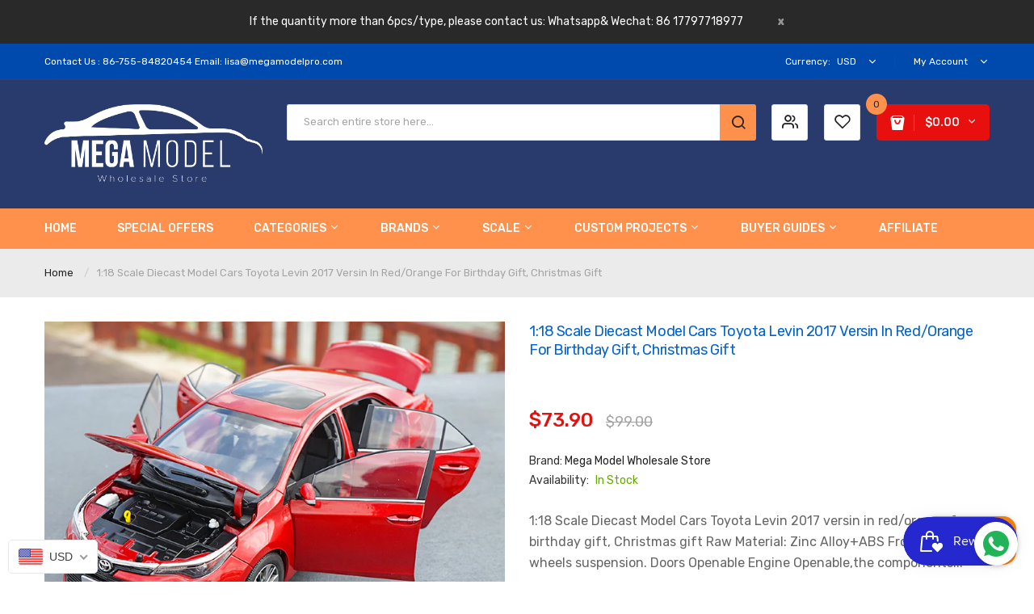

--- FILE ---
content_type: text/html; charset=utf-8
request_url: https://www.carmodelfactory.com/products/1-18-scale-diecast-model-cars-toyota-levin-2017-versin-in-red-orange-with-small-gift
body_size: 63860
content:
<!DOCTYPE html>
<!--[if IE]><![endif]-->
<!--[if IE 8 ]><html dir="ltr" lang="en" class="ie8"><![endif]-->
<!--[if IE 9 ]><html dir="ltr" lang="en" class="ie9"><![endif]-->
<!--[if (gt IE 9)|!(IE)]><!-->
<html dir="ltr" lang="en">
  <!--<![endif]-->
  <head>
	<!-- Added by AVADA SEO Suite -->
	


	<!-- /Added by AVADA SEO Suite -->


    <!-- Basic page needs ================================================== -->
    <meta charset="UTF-8">
    <meta name="viewport" content="width=device-width, initial-scale=1">
    <meta http-equiv="X-UA-Compatible" content="IE=edge">
    
    <!-- Title and description ================================================== -->
    <title>
      1:18 Scale Diecast Model Cars Toyota Levin 2017 versin in red/orange f &ndash; Classic Models Wholesale Store
    </title>
    
    <meta name="description" content="1:18 Scale Diecast Model Cars Toyota Levin 2017 versin in red/orange for birthday gift, Christmas gift Raw Material: Zinc Alloy+ABS Front and rear wheels suspension. Doors Openable Engine Openable,the components of the engine can be clearly seen. Authentic interior and exterior details. The steering wheel and front whe">
    
    <base href="https://www.carmodelfactory.com/products/1-18-scale-diecast-model-cars-toyota-levin-2017-versin-in-red-orange-with-small-gift" />

    <!-- Product meta ================================================== -->
    

<meta property="og:type" content="product">
<meta property="og:title" content="1:18 Scale Diecast Model Cars Toyota Levin 2017 versin in red/orange for birthday gift, Christmas gift">
<meta property="og:url" content="https://www.carmodelfactory.com/products/1-18-scale-diecast-model-cars-toyota-levin-2017-versin-in-red-orange-with-small-gift">

<meta property="og:image" content="http://www.carmodelfactory.com/cdn/shop/products/1_18_Scale_Diecast_Model_Cars_Toyota_Levin_2017_versin_in_red_orange_with_small_gift_1024x1024.jpg?v=1573612751">
<meta property="og:image:secure_url" content="https://www.carmodelfactory.com/cdn/shop/products/1_18_Scale_Diecast_Model_Cars_Toyota_Levin_2017_versin_in_red_orange_with_small_gift_1024x1024.jpg?v=1573612751">

<meta property="og:image" content="http://www.carmodelfactory.com/cdn/shop/products/1_18_Scale_Diecast_Model_Cars_Toyota_Levin_2017_versin_in_red_orange_with_small_gift2_1024x1024.jpg?v=1573612751">
<meta property="og:image:secure_url" content="https://www.carmodelfactory.com/cdn/shop/products/1_18_Scale_Diecast_Model_Cars_Toyota_Levin_2017_versin_in_red_orange_with_small_gift2_1024x1024.jpg?v=1573612751">

<meta property="og:image" content="http://www.carmodelfactory.com/cdn/shop/products/1_18_Scale_Diecast_Model_Cars_Toyota_Levin_2017_versin_in_red_orange_with_small_gift3_1024x1024.jpg?v=1573612751">
<meta property="og:image:secure_url" content="https://www.carmodelfactory.com/cdn/shop/products/1_18_Scale_Diecast_Model_Cars_Toyota_Levin_2017_versin_in_red_orange_with_small_gift3_1024x1024.jpg?v=1573612751">

<meta property="og:price:amount" content="73.90">
<meta property="og:price:currency" content="USD">



<meta property="og:description" content="1:18 Scale Diecast Model Cars Toyota Levin 2017 versin in red/orange for birthday gift, Christmas gift Raw Material: Zinc Alloy+ABS Front and rear wheels suspension. Doors Openable Engine Openable,the components of the engine can be clearly seen. Authentic interior and exterior details. The steering wheel and front whe">


<meta property="og:site_name" content="Classic Models Wholesale Store">
    


<meta name="twitter:card" content="summary">

  <meta name="twitter:site" content="@Megamodels126">


  <meta name="twitter:card" content="product">
  <meta name="twitter:title" content="1:18 Scale Diecast Model Cars Toyota Levin 2017 versin in red/orange for birthday gift, Christmas gift">
  <meta name="twitter:description" content="1:18 Scale Diecast Model Cars Toyota Levin 2017 versin in red/orange for birthday gift, Christmas gift

Raw Material: Zinc Alloy+ABS
Front and rear wheels suspension.
Doors Openable
Engine Openable,the components of the engine can be clearly seen.
Authentic interior and exterior details.
The steering wheel and front wheels are linked turned
Exquisite workmanship
Eco-Friendly Painting
Product Size:260*110*80mm
">
  <meta name="twitter:image" content="https://www.carmodelfactory.com/cdn/shop/products/1_18_Scale_Diecast_Model_Cars_Toyota_Levin_2017_versin_in_red_orange_with_small_gift_large.jpg?v=1573612751">
  <meta name="twitter:image:width" content="480">
  <meta name="twitter:image:height" content="480">



    <!-- Helpers ================================================== -->
    <link rel="canonical" href="https://www.carmodelfactory.com/products/1-18-scale-diecast-model-cars-toyota-levin-2017-versin-in-red-orange-with-small-gift">

    <!-- CSS ================================================== -->
    <link href="//www.carmodelfactory.com/cdn/shop/t/8/assets/jquery-ui.min.css?v=153394383572918716201559413011" rel="stylesheet" type="text/css" media="all" />
    <link href="//www.carmodelfactory.com/cdn/shop/t/8/assets/owl.carousel.min.css?v=169298621727722976141559413014" rel="stylesheet" type="text/css" media="all" />
    <link href="//www.carmodelfactory.com/cdn/shop/t/8/assets/owl.theme.green.min.css?v=28520184543249452471559413014" rel="stylesheet" type="text/css" media="all" />
    <link href="//www.carmodelfactory.com/cdn/shop/t/8/assets/bootstrap.min.css?v=47095505185610951631559413008" rel="stylesheet" type="text/css" media="all" /> 
    <link href="//www.carmodelfactory.com/cdn/shop/t/8/assets/menu.css?v=61062316259082267851683623708" rel="stylesheet" type="text/css" media="all" />
    <link href="//www.carmodelfactory.com/cdn/shop/t/8/assets/animate.css?v=5330796333781185761559413007" rel="stylesheet" type="text/css" media="all" />
    <link href="//www.carmodelfactory.com/cdn/shop/t/8/assets/layoutproducts.css?v=67368883408880371971683623708" rel="stylesheet" type="text/css" media="all" />
    <link href="//www.carmodelfactory.com/cdn/shop/t/8/assets/searchcategory.css?v=183479185050172459191683623708" rel="stylesheet" type="text/css" media="all" />
    <link href="//maxcdn.bootstrapcdn.com/font-awesome/4.7.0/css/font-awesome.min.css" rel="stylesheet" type="text/css" media="all" />
    <link href="//code.ionicframework.com/ionicons/2.0.1/css/ionicons.min.css" rel="stylesheet" type="text/css" media="all" />
    <link href="//www.carmodelfactory.com/cdn/shop/t/8/assets/plaza-font.css?v=59977385280375295571699960246" rel="stylesheet" type="text/css" media="all" />
    
  
  
  <link href="//fonts.googleapis.com/css?family=Rubik:300,400,500,700,900" rel="stylesheet" type="text/css" media="all" />


  
    
    
    <link href="//fonts.googleapis.com/css?family=Oswald:400,500,600,700" rel="stylesheet" type="text/css" media="all" />
  


  
    
    
    <link href="//fonts.googleapis.com/css?family=PT+Sans:400,400i,700" rel="stylesheet" type="text/css" media="all" />
  

 


    <link href="//www.carmodelfactory.com/cdn/shop/t/8/assets/stylesheet.css?v=112642199223544601671699960246" rel="stylesheet" type="text/css" media="all" />
    
    <link href="//www.carmodelfactory.com/cdn/shop/t/8/assets/ajaxlogin.css?v=110471483824167117431559413007" rel="stylesheet" type="text/css" media="all" />
    <link href="//www.carmodelfactory.com/cdn/shop/t/8/assets/quickview.css?v=31750997591398091191683623708" rel="stylesheet" type="text/css" media="all" />
    
    <link href="//www.carmodelfactory.com/cdn/shop/t/8/assets/zoom.css?v=85820738128278284591559413033" rel="stylesheet" type="text/css" media="all" />    
    <link href="//www.carmodelfactory.com/cdn/shop/t/8/assets/cloud-zoom.css?v=162093534587859822131559413009" rel="stylesheet" type="text/css" media="all" />  
    <link href="//www.carmodelfactory.com/cdn/shop/t/8/assets/magnific-popup.css?v=108963132292021740651559413013" rel="stylesheet" type="text/css" media="all" />
    
    <link href="//www.carmodelfactory.com/cdn/shop/t/8/assets/category.css?v=101026387478965450471559413033" rel="stylesheet" type="text/css" media="all" />    
    
    <link href="//www.carmodelfactory.com/cdn/shop/t/8/assets/custom.css?v=65765744936191519961683623708" rel="stylesheet" type="text/css" media="all" />
    <link href="https://cdnjs.cloudflare.com/ajax/libs/toastr.js/2.1.3/toastr.min.css" rel="stylesheet" type="text/css" media="all" />
    
    
    

    <!-- Header hook for plugins ================================================== -->
    <script>window.performance && window.performance.mark && window.performance.mark('shopify.content_for_header.start');</script><meta name="google-site-verification" content="rm5eF3ntA0z2GAdkalmm39OFFAKj2BADxWZD8GkWEeM">
<meta name="facebook-domain-verification" content="pvnf7rw8ac9j2mmgasouvchppd14df">
<meta id="shopify-digital-wallet" name="shopify-digital-wallet" content="/27794496/digital_wallets/dialog">
<meta name="shopify-checkout-api-token" content="291b2f2ece74ccf0555257bf1722073f">
<meta id="in-context-paypal-metadata" data-shop-id="27794496" data-venmo-supported="false" data-environment="production" data-locale="en_US" data-paypal-v4="true" data-currency="USD">
<link rel="alternate" hreflang="x-default" href="https://www.carmodelfactory.com/products/1-18-scale-diecast-model-cars-toyota-levin-2017-versin-in-red-orange-with-small-gift">
<link rel="alternate" hreflang="en" href="https://www.carmodelfactory.com/products/1-18-scale-diecast-model-cars-toyota-levin-2017-versin-in-red-orange-with-small-gift">
<link rel="alternate" hreflang="en-CN" href="https://www.carmodelfactory.com/en-cn/products/1-18-scale-diecast-model-cars-toyota-levin-2017-versin-in-red-orange-with-small-gift">
<link rel="alternate" hreflang="en-CA" href="https://www.carmodelfactory.com/en-ca/products/1-18-scale-diecast-model-cars-toyota-levin-2017-versin-in-red-orange-with-small-gift">
<link rel="alternate" hreflang="en-IN" href="https://www.carmodelfactory.com/en-in/products/1-18-scale-diecast-model-cars-toyota-levin-2017-versin-in-red-orange-with-small-gift">
<link rel="alternate" hreflang="tr-IN" href="https://www.carmodelfactory.com/tr-in/products/1-18-scale-diecast-model-cars-toyota-levin-2017-versin-in-red-orange-with-small-gift">
<link rel="alternate" hreflang="th-IN" href="https://www.carmodelfactory.com/th-in/products/1-18-scale-diecast-model-cars-toyota-levin-2017-versin-in-red-orange-with-small-gift">
<link rel="alternate" hreflang="es-IN" href="https://www.carmodelfactory.com/es-in/products/1-18-scale-diecast-model-cars-toyota-levin-2017-versin-in-red-orange-with-small-gift">
<link rel="alternate" hreflang="ja-IN" href="https://www.carmodelfactory.com/ja-in/products/1-18-scale-diecast-model-cars-toyota-levin-2017-versin-in-red-orange-with-small-gift">
<link rel="alternate" hreflang="pt-IN" href="https://www.carmodelfactory.com/pt-in/products/1-18-scale-diecast-model-cars-toyota-levin-2017-versin-in-red-orange-with-small-gift">
<link rel="alternate" hreflang="ru-IN" href="https://www.carmodelfactory.com/ru-in/products/1-18-scale-diecast-model-cars-toyota-levin-2017-versin-in-red-orange-with-small-gift">
<link rel="alternate" hreflang="de-IN" href="https://www.carmodelfactory.com/de-in/products/1-18-scale-diecast-model-cars-toyota-levin-2017-versin-in-red-orange-with-small-gift">
<link rel="alternate" hreflang="hi-IN" href="https://www.carmodelfactory.com/hi-in/products/1-18-scale-diecast-model-cars-toyota-levin-2017-versin-in-red-orange-with-small-gift">
<link rel="alternate" hreflang="en-MX" href="https://www.carmodelfactory.com/en-mx/products/1-18-scale-diecast-model-cars-toyota-levin-2017-versin-in-red-orange-with-small-gift">
<link rel="alternate" hreflang="en-DE" href="https://www.carmodelfactory.com/en-de/products/1-18-scale-diecast-model-cars-toyota-levin-2017-versin-in-red-orange-with-small-gift">
<link rel="alternate" hreflang="en-NO" href="https://www.carmodelfactory.com/en-no/products/1-18-scale-diecast-model-cars-toyota-levin-2017-versin-in-red-orange-with-small-gift">
<link rel="alternate" hreflang="en-CZ" href="https://www.carmodelfactory.com/en-cz/products/1-18-scale-diecast-model-cars-toyota-levin-2017-versin-in-red-orange-with-small-gift">
<link rel="alternate" hreflang="cs-CZ" href="https://www.carmodelfactory.com/cs-cz/products/1-18-scale-diecast-model-cars-toyota-levin-2017-versin-in-red-orange-with-small-gift">
<link rel="alternate" hreflang="en-FR" href="https://www.carmodelfactory.com/en-fr/products/1-18-scale-diecast-model-cars-toyota-levin-2017-versin-in-red-orange-with-small-gift">
<link rel="alternate" hreflang="fr-FR" href="https://www.carmodelfactory.com/fr-fr/products/1-18-scale-diecast-model-cars-toyota-levin-2017-versin-in-red-orange-with-small-gift">
<link rel="alternate" hreflang="en-AU" href="https://www.carmodelfactory.com/en-au/products/1-18-scale-diecast-model-cars-toyota-levin-2017-versin-in-red-orange-with-small-gift">
<link rel="alternate" hreflang="en-GB" href="https://www.carmodelfactory.com/en-gb/products/1-18-scale-diecast-model-cars-toyota-levin-2017-versin-in-red-orange-with-small-gift">
<link rel="alternate" type="application/json+oembed" href="https://www.carmodelfactory.com/products/1-18-scale-diecast-model-cars-toyota-levin-2017-versin-in-red-orange-with-small-gift.oembed">
<script async="async" src="/checkouts/internal/preloads.js?locale=en-US"></script>
<script id="shopify-features" type="application/json">{"accessToken":"291b2f2ece74ccf0555257bf1722073f","betas":["rich-media-storefront-analytics"],"domain":"www.carmodelfactory.com","predictiveSearch":true,"shopId":27794496,"locale":"en"}</script>
<script>var Shopify = Shopify || {};
Shopify.shop = "scalemodel.myshopify.com";
Shopify.locale = "en";
Shopify.currency = {"active":"USD","rate":"1.0"};
Shopify.country = "US";
Shopify.theme = {"name":"Limupa-v1-0","id":24873467948,"schema_name":"Limupa","schema_version":"1.0.0","theme_store_id":null,"role":"main"};
Shopify.theme.handle = "null";
Shopify.theme.style = {"id":null,"handle":null};
Shopify.cdnHost = "www.carmodelfactory.com/cdn";
Shopify.routes = Shopify.routes || {};
Shopify.routes.root = "/";</script>
<script type="module">!function(o){(o.Shopify=o.Shopify||{}).modules=!0}(window);</script>
<script>!function(o){function n(){var o=[];function n(){o.push(Array.prototype.slice.apply(arguments))}return n.q=o,n}var t=o.Shopify=o.Shopify||{};t.loadFeatures=n(),t.autoloadFeatures=n()}(window);</script>
<script id="shop-js-analytics" type="application/json">{"pageType":"product"}</script>
<script defer="defer" async type="module" src="//www.carmodelfactory.com/cdn/shopifycloud/shop-js/modules/v2/client.init-shop-cart-sync_IZsNAliE.en.esm.js"></script>
<script defer="defer" async type="module" src="//www.carmodelfactory.com/cdn/shopifycloud/shop-js/modules/v2/chunk.common_0OUaOowp.esm.js"></script>
<script type="module">
  await import("//www.carmodelfactory.com/cdn/shopifycloud/shop-js/modules/v2/client.init-shop-cart-sync_IZsNAliE.en.esm.js");
await import("//www.carmodelfactory.com/cdn/shopifycloud/shop-js/modules/v2/chunk.common_0OUaOowp.esm.js");

  window.Shopify.SignInWithShop?.initShopCartSync?.({"fedCMEnabled":true,"windoidEnabled":true});

</script>
<script>(function() {
  var isLoaded = false;
  function asyncLoad() {
    if (isLoaded) return;
    isLoaded = true;
    var urls = ["\/\/cdn.trustedsite.com\/js\/partner-shopify.js?shop=scalemodel.myshopify.com","\/\/shopify.privy.com\/widget.js?shop=scalemodel.myshopify.com","https:\/\/js.smile.io\/v1\/smile-shopify.js?shop=scalemodel.myshopify.com","https:\/\/seo.apps.avada.io\/scripttag\/avada-seo-installed.js?shop=scalemodel.myshopify.com","https:\/\/whatschat.shopiapps.in\/script\/sp-whatsapp-app.js?version=1.0\u0026shop=scalemodel.myshopify.com","https:\/\/cdn.nfcube.com\/instafeed-b5f4cc21956b5d2aae948e97805d9efb.js?shop=scalemodel.myshopify.com","https:\/\/static.klaviyo.com\/onsite\/js\/KDXYye\/klaviyo.js?company_id=KDXYye\u0026shop=scalemodel.myshopify.com","https:\/\/cdn2.hextom.com\/js\/smartpushmarketing.js?shop=scalemodel.myshopify.com","\/\/cdn.shopify.com\/proxy\/1beeb6e944d4bf65be249429300abc68973943b588bcb620e7c4f661e4cac262\/api.goaffpro.com\/loader.js?shop=scalemodel.myshopify.com\u0026sp-cache-control=cHVibGljLCBtYXgtYWdlPTkwMA"];
    for (var i = 0; i < urls.length; i++) {
      var s = document.createElement('script');
      s.type = 'text/javascript';
      s.async = true;
      s.src = urls[i];
      var x = document.getElementsByTagName('script')[0];
      x.parentNode.insertBefore(s, x);
    }
  };
  if(window.attachEvent) {
    window.attachEvent('onload', asyncLoad);
  } else {
    window.addEventListener('load', asyncLoad, false);
  }
})();</script>
<script id="__st">var __st={"a":27794496,"offset":-43200,"reqid":"0cf1978b-54f0-4518-bf2a-ebcd6a214b7d-1768546712","pageurl":"www.carmodelfactory.com\/products\/1-18-scale-diecast-model-cars-toyota-levin-2017-versin-in-red-orange-with-small-gift","u":"f888acb9ee8d","p":"product","rtyp":"product","rid":4372020166749};</script>
<script>window.ShopifyPaypalV4VisibilityTracking = true;</script>
<script id="captcha-bootstrap">!function(){'use strict';const t='contact',e='account',n='new_comment',o=[[t,t],['blogs',n],['comments',n],[t,'customer']],c=[[e,'customer_login'],[e,'guest_login'],[e,'recover_customer_password'],[e,'create_customer']],r=t=>t.map((([t,e])=>`form[action*='/${t}']:not([data-nocaptcha='true']) input[name='form_type'][value='${e}']`)).join(','),a=t=>()=>t?[...document.querySelectorAll(t)].map((t=>t.form)):[];function s(){const t=[...o],e=r(t);return a(e)}const i='password',u='form_key',d=['recaptcha-v3-token','g-recaptcha-response','h-captcha-response',i],f=()=>{try{return window.sessionStorage}catch{return}},m='__shopify_v',_=t=>t.elements[u];function p(t,e,n=!1){try{const o=window.sessionStorage,c=JSON.parse(o.getItem(e)),{data:r}=function(t){const{data:e,action:n}=t;return t[m]||n?{data:e,action:n}:{data:t,action:n}}(c);for(const[e,n]of Object.entries(r))t.elements[e]&&(t.elements[e].value=n);n&&o.removeItem(e)}catch(o){console.error('form repopulation failed',{error:o})}}const l='form_type',E='cptcha';function T(t){t.dataset[E]=!0}const w=window,h=w.document,L='Shopify',v='ce_forms',y='captcha';let A=!1;((t,e)=>{const n=(g='f06e6c50-85a8-45c8-87d0-21a2b65856fe',I='https://cdn.shopify.com/shopifycloud/storefront-forms-hcaptcha/ce_storefront_forms_captcha_hcaptcha.v1.5.2.iife.js',D={infoText:'Protected by hCaptcha',privacyText:'Privacy',termsText:'Terms'},(t,e,n)=>{const o=w[L][v],c=o.bindForm;if(c)return c(t,g,e,D).then(n);var r;o.q.push([[t,g,e,D],n]),r=I,A||(h.body.append(Object.assign(h.createElement('script'),{id:'captcha-provider',async:!0,src:r})),A=!0)});var g,I,D;w[L]=w[L]||{},w[L][v]=w[L][v]||{},w[L][v].q=[],w[L][y]=w[L][y]||{},w[L][y].protect=function(t,e){n(t,void 0,e),T(t)},Object.freeze(w[L][y]),function(t,e,n,w,h,L){const[v,y,A,g]=function(t,e,n){const i=e?o:[],u=t?c:[],d=[...i,...u],f=r(d),m=r(i),_=r(d.filter((([t,e])=>n.includes(e))));return[a(f),a(m),a(_),s()]}(w,h,L),I=t=>{const e=t.target;return e instanceof HTMLFormElement?e:e&&e.form},D=t=>v().includes(t);t.addEventListener('submit',(t=>{const e=I(t);if(!e)return;const n=D(e)&&!e.dataset.hcaptchaBound&&!e.dataset.recaptchaBound,o=_(e),c=g().includes(e)&&(!o||!o.value);(n||c)&&t.preventDefault(),c&&!n&&(function(t){try{if(!f())return;!function(t){const e=f();if(!e)return;const n=_(t);if(!n)return;const o=n.value;o&&e.removeItem(o)}(t);const e=Array.from(Array(32),(()=>Math.random().toString(36)[2])).join('');!function(t,e){_(t)||t.append(Object.assign(document.createElement('input'),{type:'hidden',name:u})),t.elements[u].value=e}(t,e),function(t,e){const n=f();if(!n)return;const o=[...t.querySelectorAll(`input[type='${i}']`)].map((({name:t})=>t)),c=[...d,...o],r={};for(const[a,s]of new FormData(t).entries())c.includes(a)||(r[a]=s);n.setItem(e,JSON.stringify({[m]:1,action:t.action,data:r}))}(t,e)}catch(e){console.error('failed to persist form',e)}}(e),e.submit())}));const S=(t,e)=>{t&&!t.dataset[E]&&(n(t,e.some((e=>e===t))),T(t))};for(const o of['focusin','change'])t.addEventListener(o,(t=>{const e=I(t);D(e)&&S(e,y())}));const B=e.get('form_key'),M=e.get(l),P=B&&M;t.addEventListener('DOMContentLoaded',(()=>{const t=y();if(P)for(const e of t)e.elements[l].value===M&&p(e,B);[...new Set([...A(),...v().filter((t=>'true'===t.dataset.shopifyCaptcha))])].forEach((e=>S(e,t)))}))}(h,new URLSearchParams(w.location.search),n,t,e,['guest_login'])})(!0,!0)}();</script>
<script integrity="sha256-4kQ18oKyAcykRKYeNunJcIwy7WH5gtpwJnB7kiuLZ1E=" data-source-attribution="shopify.loadfeatures" defer="defer" src="//www.carmodelfactory.com/cdn/shopifycloud/storefront/assets/storefront/load_feature-a0a9edcb.js" crossorigin="anonymous"></script>
<script data-source-attribution="shopify.dynamic_checkout.dynamic.init">var Shopify=Shopify||{};Shopify.PaymentButton=Shopify.PaymentButton||{isStorefrontPortableWallets:!0,init:function(){window.Shopify.PaymentButton.init=function(){};var t=document.createElement("script");t.src="https://www.carmodelfactory.com/cdn/shopifycloud/portable-wallets/latest/portable-wallets.en.js",t.type="module",document.head.appendChild(t)}};
</script>
<script data-source-attribution="shopify.dynamic_checkout.buyer_consent">
  function portableWalletsHideBuyerConsent(e){var t=document.getElementById("shopify-buyer-consent"),n=document.getElementById("shopify-subscription-policy-button");t&&n&&(t.classList.add("hidden"),t.setAttribute("aria-hidden","true"),n.removeEventListener("click",e))}function portableWalletsShowBuyerConsent(e){var t=document.getElementById("shopify-buyer-consent"),n=document.getElementById("shopify-subscription-policy-button");t&&n&&(t.classList.remove("hidden"),t.removeAttribute("aria-hidden"),n.addEventListener("click",e))}window.Shopify?.PaymentButton&&(window.Shopify.PaymentButton.hideBuyerConsent=portableWalletsHideBuyerConsent,window.Shopify.PaymentButton.showBuyerConsent=portableWalletsShowBuyerConsent);
</script>
<script data-source-attribution="shopify.dynamic_checkout.cart.bootstrap">document.addEventListener("DOMContentLoaded",(function(){function t(){return document.querySelector("shopify-accelerated-checkout-cart, shopify-accelerated-checkout")}if(t())Shopify.PaymentButton.init();else{new MutationObserver((function(e,n){t()&&(Shopify.PaymentButton.init(),n.disconnect())})).observe(document.body,{childList:!0,subtree:!0})}}));
</script>
<link id="shopify-accelerated-checkout-styles" rel="stylesheet" media="screen" href="https://www.carmodelfactory.com/cdn/shopifycloud/portable-wallets/latest/accelerated-checkout-backwards-compat.css" crossorigin="anonymous">
<style id="shopify-accelerated-checkout-cart">
        #shopify-buyer-consent {
  margin-top: 1em;
  display: inline-block;
  width: 100%;
}

#shopify-buyer-consent.hidden {
  display: none;
}

#shopify-subscription-policy-button {
  background: none;
  border: none;
  padding: 0;
  text-decoration: underline;
  font-size: inherit;
  cursor: pointer;
}

#shopify-subscription-policy-button::before {
  box-shadow: none;
}

      </style>

<script>window.performance && window.performance.mark && window.performance.mark('shopify.content_for_header.end');</script>
    

<!--[if lt IE 9]>
<script src="//cdnjs.cloudflare.com/ajax/libs/html5shiv/3.7.2/html5shiv.min.js" type="text/javascript"></script>
<script src="//www.carmodelfactory.com/cdn/shop/t/8/assets/respond.min.js?v=52248677837542619231559413016" type="text/javascript"></script>
<link href="//www.carmodelfactory.com/cdn/shop/t/8/assets/respond-proxy.html" id="respond-proxy" rel="respond-proxy" />
<link href="//www.carmodelfactory.com/search?q=4b432670a571892ed3d79ed8788bbb2c" id="respond-redirect" rel="respond-redirect" />
<script src="//www.carmodelfactory.com/search?q=4b432670a571892ed3d79ed8788bbb2c" type="text/javascript"></script>
<script src="//www.carmodelfactory.com/cdn/shop/t/8/assets/es5-shim.min.js?v=162403747125444000461559413010" type="text/javascript"></script>
<![endif]-->
<!--[if (lte IE 9) ]><script src="//www.carmodelfactory.com/cdn/shop/t/8/assets/match-media.min.js?3648" type="text/javascript"></script><![endif]-->


    <!-- JavaScripts-->
    <script src="//www.carmodelfactory.com/cdn/shop/t/8/assets/jquery-2.1.1.min.js?v=50105407026936964631559413011" type="text/javascript"></script>
    <script src="//www.carmodelfactory.com/cdn/shop/t/8/assets/jquery-ui.min.js?v=145362843950530362441559413012" type="text/javascript"></script>
    <script src="//www.carmodelfactory.com/cdn/shop/t/8/assets/owl.carousel.min.js?v=166908070870787366981559413014" type="text/javascript"></script> 
    <script src="//www.carmodelfactory.com/cdn/shop/t/8/assets/bootstrap.min.js?v=135618559580299884151559413008" type="text/javascript"></script>
    <script src="//www.carmodelfactory.com/cdn/shop/t/8/assets/jquery.plugin.min.js?v=168274580697022526331559413013" type="text/javascript"></script>
    <script src="//www.carmodelfactory.com/cdn/shop/t/8/assets/jquery.countdown.min.js?v=179067753610155927421559413012" type="text/javascript"></script>
    <script src="//www.carmodelfactory.com/cdn/shop/t/8/assets/menu.js?v=5649413550306287341559413013" type="text/javascript"></script>
    <script src="//www.carmodelfactory.com/cdn/shop/t/8/assets/swatches.js?v=33150558796123575851559413033" type="text/javascript"></script>
    
    <script src="//www.carmodelfactory.com/cdn/shop/t/8/assets/cloud-zoom.1.0.2.min.js?v=52763129707334937451559413009" type="text/javascript"></script>
    <script src="//www.carmodelfactory.com/cdn/shop/t/8/assets/zoom.js?v=61329719518924273521559413018" type="text/javascript"></script>  
    
    
    <script src="//www.carmodelfactory.com/cdn/shop/t/8/assets/moment.min.js?v=12766354955387885901559413014" type="text/javascript"></script>
    <script src="//www.carmodelfactory.com/cdn/shop/t/8/assets/jquery.bpopup.min.js?v=177134475795919910771559413012" type="text/javascript"></script>
    <script src="//www.carmodelfactory.com/cdn/shop/t/8/assets/jquery.cookie.js?v=19818180405697585981559413012" type="text/javascript"></script>
    <script src="//www.carmodelfactory.com/cdn/shop/t/8/assets/quickview.js?v=172446652489787083371559413033" type="text/javascript"></script>
    
    <script src="//www.carmodelfactory.com/cdn/shop/t/8/assets/common.js?v=78138047730602193921747708791" type="text/javascript"></script>
    <script src="//www.carmodelfactory.com/cdn/shop/t/8/assets/jquery.magnific-popup.min.js?v=132335878410273497401559413012" type="text/javascript"></script>
    <script src="https://cdnjs.cloudflare.com/ajax/libs/toastr.js/2.1.3/toastr.min.js" type="text/javascript"></script>
    
    
    <script src="//www.carmodelfactory.com/cdn/shop/t/8/assets/shipping-cart.js?v=91022910107171357801559413016" type="text/javascript"></script>
    <script src="//www.carmodelfactory.com/cdn/shopifycloud/storefront/assets/themes_support/option_selection-b017cd28.js" type="text/javascript"></script>
    
    
<!-- Start of Judge.me Core -->
<link rel="dns-prefetch" href="https://cdn.judge.me/">
<script data-cfasync='false' class='jdgm-settings-script'>window.jdgmSettings={"pagination":5,"disable_web_reviews":false,"badge_no_review_text":"No reviews","badge_n_reviews_text":"{{ n }} review/reviews","hide_badge_preview_if_no_reviews":true,"badge_hide_text":false,"enforce_center_preview_badge":false,"widget_title":"Customer Reviews","widget_open_form_text":"Write a review","widget_close_form_text":"Cancel review","widget_refresh_page_text":"Refresh page","widget_summary_text":"Based on {{ number_of_reviews }} review/reviews","widget_no_review_text":"Be the first to write a review","widget_name_field_text":"Display name","widget_verified_name_field_text":"Verified Name (public)","widget_name_placeholder_text":"Display name","widget_required_field_error_text":"This field is required.","widget_email_field_text":"Email address","widget_verified_email_field_text":"Verified Email (private, can not be edited)","widget_email_placeholder_text":"Your email address","widget_email_field_error_text":"Please enter a valid email address.","widget_rating_field_text":"Rating","widget_review_title_field_text":"Review Title","widget_review_title_placeholder_text":"Give your review a title","widget_review_body_field_text":"Review content","widget_review_body_placeholder_text":"Start writing here...","widget_pictures_field_text":"Picture/Video (optional)","widget_submit_review_text":"Submit Review","widget_submit_verified_review_text":"Submit Verified Review","widget_submit_success_msg_with_auto_publish":"Thank you! Please refresh the page in a few moments to see your review. You can remove or edit your review by logging into \u003ca href='https://judge.me/login' target='_blank' rel='nofollow noopener'\u003eJudge.me\u003c/a\u003e","widget_submit_success_msg_no_auto_publish":"Thank you! Your review will be published as soon as it is approved by the shop admin. You can remove or edit your review by logging into \u003ca href='https://judge.me/login' target='_blank' rel='nofollow noopener'\u003eJudge.me\u003c/a\u003e","widget_show_default_reviews_out_of_total_text":"Showing {{ n_reviews_shown }} out of {{ n_reviews }} reviews.","widget_show_all_link_text":"Show all","widget_show_less_link_text":"Show less","widget_author_said_text":"{{ reviewer_name }} said:","widget_days_text":"{{ n }} days ago","widget_weeks_text":"{{ n }} week/weeks ago","widget_months_text":"{{ n }} month/months ago","widget_years_text":"{{ n }} year/years ago","widget_yesterday_text":"Yesterday","widget_today_text":"Today","widget_replied_text":"\u003e\u003e {{ shop_name }} replied:","widget_read_more_text":"Read more","widget_reviewer_name_as_initial":"","widget_rating_filter_color":"#fbcd0a","widget_rating_filter_see_all_text":"See all reviews","widget_sorting_most_recent_text":"Most Recent","widget_sorting_highest_rating_text":"Highest Rating","widget_sorting_lowest_rating_text":"Lowest Rating","widget_sorting_with_pictures_text":"Only Pictures","widget_sorting_most_helpful_text":"Most Helpful","widget_open_question_form_text":"Ask a question","widget_reviews_subtab_text":"Reviews","widget_questions_subtab_text":"Questions","widget_question_label_text":"Question","widget_answer_label_text":"Answer","widget_question_placeholder_text":"Write your question here","widget_submit_question_text":"Submit Question","widget_question_submit_success_text":"Thank you for your question! We will notify you once it gets answered.","verified_badge_text":"Verified","verified_badge_bg_color":"","verified_badge_text_color":"","verified_badge_placement":"left-of-reviewer-name","widget_review_max_height":"","widget_hide_border":false,"widget_social_share":false,"widget_thumb":false,"widget_review_location_show":false,"widget_location_format":"","all_reviews_include_out_of_store_products":true,"all_reviews_out_of_store_text":"(out of store)","all_reviews_pagination":100,"all_reviews_product_name_prefix_text":"about","enable_review_pictures":true,"enable_question_anwser":false,"widget_theme":"default","review_date_format":"mm/dd/yyyy","default_sort_method":"most-recent","widget_product_reviews_subtab_text":"Product Reviews","widget_shop_reviews_subtab_text":"Shop Reviews","widget_other_products_reviews_text":"Reviews for other products","widget_store_reviews_subtab_text":"Store reviews","widget_no_store_reviews_text":"This store hasn't received any reviews yet","widget_web_restriction_product_reviews_text":"This product hasn't received any reviews yet","widget_no_items_text":"No items found","widget_show_more_text":"Show more","widget_write_a_store_review_text":"Write a Store Review","widget_other_languages_heading":"Reviews in Other Languages","widget_translate_review_text":"Translate review to {{ language }}","widget_translating_review_text":"Translating...","widget_show_original_translation_text":"Show original ({{ language }})","widget_translate_review_failed_text":"Review couldn't be translated.","widget_translate_review_retry_text":"Retry","widget_translate_review_try_again_later_text":"Try again later","show_product_url_for_grouped_product":false,"widget_sorting_pictures_first_text":"Pictures First","show_pictures_on_all_rev_page_mobile":false,"show_pictures_on_all_rev_page_desktop":false,"floating_tab_hide_mobile_install_preference":false,"floating_tab_button_name":"★ Reviews","floating_tab_title":"Let customers speak for us","floating_tab_button_color":"","floating_tab_button_background_color":"","floating_tab_url":"","floating_tab_url_enabled":false,"floating_tab_tab_style":"text","all_reviews_text_badge_text":"Customers rate us {{ shop.metafields.judgeme.all_reviews_rating | round: 1 }}/5 based on {{ shop.metafields.judgeme.all_reviews_count }} reviews.","all_reviews_text_badge_text_branded_style":"{{ shop.metafields.judgeme.all_reviews_rating | round: 1 }} out of 5 stars based on {{ shop.metafields.judgeme.all_reviews_count }} reviews","is_all_reviews_text_badge_a_link":false,"show_stars_for_all_reviews_text_badge":false,"all_reviews_text_badge_url":"","all_reviews_text_style":"text","all_reviews_text_color_style":"judgeme_brand_color","all_reviews_text_color":"#108474","all_reviews_text_show_jm_brand":true,"featured_carousel_show_header":true,"featured_carousel_title":"Let customers speak for us","testimonials_carousel_title":"Customers are saying","videos_carousel_title":"Real customer stories","cards_carousel_title":"Customers are saying","featured_carousel_count_text":"from {{ n }} reviews","featured_carousel_add_link_to_all_reviews_page":false,"featured_carousel_url":"","featured_carousel_show_images":true,"featured_carousel_autoslide_interval":5,"featured_carousel_arrows_on_the_sides":false,"featured_carousel_height":250,"featured_carousel_width":80,"featured_carousel_image_size":0,"featured_carousel_image_height":250,"featured_carousel_arrow_color":"#eeeeee","verified_count_badge_style":"vintage","verified_count_badge_orientation":"horizontal","verified_count_badge_color_style":"judgeme_brand_color","verified_count_badge_color":"#108474","is_verified_count_badge_a_link":false,"verified_count_badge_url":"","verified_count_badge_show_jm_brand":true,"widget_rating_preset_default":5,"widget_first_sub_tab":"product-reviews","widget_show_histogram":true,"widget_histogram_use_custom_color":false,"widget_pagination_use_custom_color":false,"widget_star_use_custom_color":false,"widget_verified_badge_use_custom_color":false,"widget_write_review_use_custom_color":false,"picture_reminder_submit_button":"Upload Pictures","enable_review_videos":false,"mute_video_by_default":false,"widget_sorting_videos_first_text":"Videos First","widget_review_pending_text":"Pending","featured_carousel_items_for_large_screen":3,"social_share_options_order":"Facebook,Twitter","remove_microdata_snippet":false,"disable_json_ld":false,"enable_json_ld_products":false,"preview_badge_show_question_text":false,"preview_badge_no_question_text":"No questions","preview_badge_n_question_text":"{{ number_of_questions }} question/questions","qa_badge_show_icon":false,"qa_badge_position":"same-row","remove_judgeme_branding":false,"widget_add_search_bar":false,"widget_search_bar_placeholder":"Search","widget_sorting_verified_only_text":"Verified only","featured_carousel_theme":"default","featured_carousel_show_rating":true,"featured_carousel_show_title":true,"featured_carousel_show_body":true,"featured_carousel_show_date":false,"featured_carousel_show_reviewer":true,"featured_carousel_show_product":false,"featured_carousel_header_background_color":"#108474","featured_carousel_header_text_color":"#ffffff","featured_carousel_name_product_separator":"reviewed","featured_carousel_full_star_background":"#108474","featured_carousel_empty_star_background":"#dadada","featured_carousel_vertical_theme_background":"#f9fafb","featured_carousel_verified_badge_enable":false,"featured_carousel_verified_badge_color":"#108474","featured_carousel_border_style":"round","featured_carousel_review_line_length_limit":3,"featured_carousel_more_reviews_button_text":"Read more reviews","featured_carousel_view_product_button_text":"View product","all_reviews_page_load_reviews_on":"scroll","all_reviews_page_load_more_text":"Load More Reviews","disable_fb_tab_reviews":false,"enable_ajax_cdn_cache":false,"widget_public_name_text":"displayed publicly like","default_reviewer_name":"John Smith","default_reviewer_name_has_non_latin":true,"widget_reviewer_anonymous":"Anonymous","medals_widget_title":"Judge.me Review Medals","medals_widget_background_color":"#f9fafb","medals_widget_position":"footer_all_pages","medals_widget_border_color":"#f9fafb","medals_widget_verified_text_position":"left","medals_widget_use_monochromatic_version":false,"medals_widget_elements_color":"#108474","show_reviewer_avatar":true,"widget_invalid_yt_video_url_error_text":"Not a YouTube video URL","widget_max_length_field_error_text":"Please enter no more than {0} characters.","widget_show_country_flag":false,"widget_show_collected_via_shop_app":true,"widget_verified_by_shop_badge_style":"light","widget_verified_by_shop_text":"Verified by Shop","widget_show_photo_gallery":false,"widget_load_with_code_splitting":true,"widget_ugc_install_preference":false,"widget_ugc_title":"Made by us, Shared by you","widget_ugc_subtitle":"Tag us to see your picture featured in our page","widget_ugc_arrows_color":"#ffffff","widget_ugc_primary_button_text":"Buy Now","widget_ugc_primary_button_background_color":"#108474","widget_ugc_primary_button_text_color":"#ffffff","widget_ugc_primary_button_border_width":"0","widget_ugc_primary_button_border_style":"none","widget_ugc_primary_button_border_color":"#108474","widget_ugc_primary_button_border_radius":"25","widget_ugc_secondary_button_text":"Load More","widget_ugc_secondary_button_background_color":"#ffffff","widget_ugc_secondary_button_text_color":"#108474","widget_ugc_secondary_button_border_width":"2","widget_ugc_secondary_button_border_style":"solid","widget_ugc_secondary_button_border_color":"#108474","widget_ugc_secondary_button_border_radius":"25","widget_ugc_reviews_button_text":"View Reviews","widget_ugc_reviews_button_background_color":"#ffffff","widget_ugc_reviews_button_text_color":"#108474","widget_ugc_reviews_button_border_width":"2","widget_ugc_reviews_button_border_style":"solid","widget_ugc_reviews_button_border_color":"#108474","widget_ugc_reviews_button_border_radius":"25","widget_ugc_reviews_button_link_to":"judgeme-reviews-page","widget_ugc_show_post_date":true,"widget_ugc_max_width":"800","widget_rating_metafield_value_type":true,"widget_primary_color":"#108474","widget_enable_secondary_color":false,"widget_secondary_color":"#edf5f5","widget_summary_average_rating_text":"{{ average_rating }} out of 5","widget_media_grid_title":"Customer photos \u0026 videos","widget_media_grid_see_more_text":"See more","widget_round_style":false,"widget_show_product_medals":true,"widget_verified_by_judgeme_text":"Verified by Judge.me","widget_show_store_medals":true,"widget_verified_by_judgeme_text_in_store_medals":"Verified by Judge.me","widget_media_field_exceed_quantity_message":"Sorry, we can only accept {{ max_media }} for one review.","widget_media_field_exceed_limit_message":"{{ file_name }} is too large, please select a {{ media_type }} less than {{ size_limit }}MB.","widget_review_submitted_text":"Review Submitted!","widget_question_submitted_text":"Question Submitted!","widget_close_form_text_question":"Cancel","widget_write_your_answer_here_text":"Write your answer here","widget_enabled_branded_link":true,"widget_show_collected_by_judgeme":true,"widget_reviewer_name_color":"","widget_write_review_text_color":"","widget_write_review_bg_color":"","widget_collected_by_judgeme_text":"collected by Judge.me","widget_pagination_type":"standard","widget_load_more_text":"Load More","widget_load_more_color":"#108474","widget_full_review_text":"Full Review","widget_read_more_reviews_text":"Read More Reviews","widget_read_questions_text":"Read Questions","widget_questions_and_answers_text":"Questions \u0026 Answers","widget_verified_by_text":"Verified by","widget_verified_text":"Verified","widget_number_of_reviews_text":"{{ number_of_reviews }} reviews","widget_back_button_text":"Back","widget_next_button_text":"Next","widget_custom_forms_filter_button":"Filters","custom_forms_style":"vertical","widget_show_review_information":false,"how_reviews_are_collected":"How reviews are collected?","widget_show_review_keywords":false,"widget_gdpr_statement":"How we use your data: We'll only contact you about the review you left, and only if necessary. By submitting your review, you agree to Judge.me's \u003ca href='https://judge.me/terms' target='_blank' rel='nofollow noopener'\u003eterms\u003c/a\u003e, \u003ca href='https://judge.me/privacy' target='_blank' rel='nofollow noopener'\u003eprivacy\u003c/a\u003e and \u003ca href='https://judge.me/content-policy' target='_blank' rel='nofollow noopener'\u003econtent\u003c/a\u003e policies.","widget_multilingual_sorting_enabled":false,"widget_translate_review_content_enabled":false,"widget_translate_review_content_method":"manual","popup_widget_review_selection":"automatically_with_pictures","popup_widget_round_border_style":true,"popup_widget_show_title":true,"popup_widget_show_body":true,"popup_widget_show_reviewer":false,"popup_widget_show_product":true,"popup_widget_show_pictures":true,"popup_widget_use_review_picture":true,"popup_widget_show_on_home_page":true,"popup_widget_show_on_product_page":true,"popup_widget_show_on_collection_page":true,"popup_widget_show_on_cart_page":true,"popup_widget_position":"bottom_left","popup_widget_first_review_delay":5,"popup_widget_duration":5,"popup_widget_interval":5,"popup_widget_review_count":5,"popup_widget_hide_on_mobile":true,"review_snippet_widget_round_border_style":true,"review_snippet_widget_card_color":"#FFFFFF","review_snippet_widget_slider_arrows_background_color":"#FFFFFF","review_snippet_widget_slider_arrows_color":"#000000","review_snippet_widget_star_color":"#108474","show_product_variant":false,"all_reviews_product_variant_label_text":"Variant: ","widget_show_verified_branding":false,"widget_ai_summary_title":"Customers say","widget_ai_summary_disclaimer":"AI-powered review summary based on recent customer reviews","widget_show_ai_summary":false,"widget_show_ai_summary_bg":false,"widget_show_review_title_input":true,"redirect_reviewers_invited_via_email":"review_widget","request_store_review_after_product_review":false,"request_review_other_products_in_order":false,"review_form_color_scheme":"default","review_form_corner_style":"square","review_form_star_color":{},"review_form_text_color":"#333333","review_form_background_color":"#ffffff","review_form_field_background_color":"#fafafa","review_form_button_color":{},"review_form_button_text_color":"#ffffff","review_form_modal_overlay_color":"#000000","review_content_screen_title_text":"How would you rate this product?","review_content_introduction_text":"We would love it if you would share a bit about your experience.","store_review_form_title_text":"How would you rate this store?","store_review_form_introduction_text":"We would love it if you would share a bit about your experience.","show_review_guidance_text":true,"one_star_review_guidance_text":"Poor","five_star_review_guidance_text":"Great","customer_information_screen_title_text":"About you","customer_information_introduction_text":"Please tell us more about you.","custom_questions_screen_title_text":"Your experience in more detail","custom_questions_introduction_text":"Here are a few questions to help us understand more about your experience.","review_submitted_screen_title_text":"Thanks for your review!","review_submitted_screen_thank_you_text":"We are processing it and it will appear on the store soon.","review_submitted_screen_email_verification_text":"Please confirm your email by clicking the link we just sent you. This helps us keep reviews authentic.","review_submitted_request_store_review_text":"Would you like to share your experience of shopping with us?","review_submitted_review_other_products_text":"Would you like to review these products?","store_review_screen_title_text":"Would you like to share your experience of shopping with us?","store_review_introduction_text":"We value your feedback and use it to improve. Please share any thoughts or suggestions you have.","reviewer_media_screen_title_picture_text":"Share a picture","reviewer_media_introduction_picture_text":"Upload a photo to support your review.","reviewer_media_screen_title_video_text":"Share a video","reviewer_media_introduction_video_text":"Upload a video to support your review.","reviewer_media_screen_title_picture_or_video_text":"Share a picture or video","reviewer_media_introduction_picture_or_video_text":"Upload a photo or video to support your review.","reviewer_media_youtube_url_text":"Paste your Youtube URL here","advanced_settings_next_step_button_text":"Next","advanced_settings_close_review_button_text":"Close","modal_write_review_flow":false,"write_review_flow_required_text":"Required","write_review_flow_privacy_message_text":"We respect your privacy.","write_review_flow_anonymous_text":"Post review as anonymous","write_review_flow_visibility_text":"This won't be visible to other customers.","write_review_flow_multiple_selection_help_text":"Select as many as you like","write_review_flow_single_selection_help_text":"Select one option","write_review_flow_required_field_error_text":"This field is required","write_review_flow_invalid_email_error_text":"Please enter a valid email address","write_review_flow_max_length_error_text":"Max. {{ max_length }} characters.","write_review_flow_media_upload_text":"\u003cb\u003eClick to upload\u003c/b\u003e or drag and drop","write_review_flow_gdpr_statement":"We'll only contact you about your review if necessary. By submitting your review, you agree to our \u003ca href='https://judge.me/terms' target='_blank' rel='nofollow noopener'\u003eterms and conditions\u003c/a\u003e and \u003ca href='https://judge.me/privacy' target='_blank' rel='nofollow noopener'\u003eprivacy policy\u003c/a\u003e.","rating_only_reviews_enabled":false,"show_negative_reviews_help_screen":false,"new_review_flow_help_screen_rating_threshold":3,"negative_review_resolution_screen_title_text":"Tell us more","negative_review_resolution_text":"Your experience matters to us. If there were issues with your purchase, we're here to help. Feel free to reach out to us, we'd love the opportunity to make things right.","negative_review_resolution_button_text":"Contact us","negative_review_resolution_proceed_with_review_text":"Leave a review","negative_review_resolution_subject":"Issue with purchase from {{ shop_name }}.{{ order_name }}","preview_badge_collection_page_install_status":false,"widget_review_custom_css":"","preview_badge_custom_css":"","preview_badge_stars_count":"5-stars","featured_carousel_custom_css":"","floating_tab_custom_css":"","all_reviews_widget_custom_css":"","medals_widget_custom_css":"","verified_badge_custom_css":"","all_reviews_text_custom_css":"","transparency_badges_collected_via_store_invite":false,"transparency_badges_from_another_provider":false,"transparency_badges_collected_from_store_visitor":false,"transparency_badges_collected_by_verified_review_provider":false,"transparency_badges_earned_reward":false,"transparency_badges_collected_via_store_invite_text":"Review collected via store invitation","transparency_badges_from_another_provider_text":"Review collected from another provider","transparency_badges_collected_from_store_visitor_text":"Review collected from a store visitor","transparency_badges_written_in_google_text":"Review written in Google","transparency_badges_written_in_etsy_text":"Review written in Etsy","transparency_badges_written_in_shop_app_text":"Review written in Shop App","transparency_badges_earned_reward_text":"Review earned a reward for future purchase","product_review_widget_per_page":10,"widget_store_review_label_text":"Review about the store","checkout_comment_extension_title_on_product_page":"Customer Comments","checkout_comment_extension_num_latest_comment_show":5,"checkout_comment_extension_format":"name_and_timestamp","checkout_comment_customer_name":"last_initial","checkout_comment_comment_notification":true,"preview_badge_collection_page_install_preference":true,"preview_badge_home_page_install_preference":false,"preview_badge_product_page_install_preference":true,"review_widget_install_preference":"","review_carousel_install_preference":false,"floating_reviews_tab_install_preference":"none","verified_reviews_count_badge_install_preference":false,"all_reviews_text_install_preference":false,"review_widget_best_location":true,"judgeme_medals_install_preference":false,"review_widget_revamp_enabled":false,"review_widget_qna_enabled":false,"review_widget_header_theme":"minimal","review_widget_widget_title_enabled":true,"review_widget_header_text_size":"medium","review_widget_header_text_weight":"regular","review_widget_average_rating_style":"compact","review_widget_bar_chart_enabled":true,"review_widget_bar_chart_type":"numbers","review_widget_bar_chart_style":"standard","review_widget_expanded_media_gallery_enabled":false,"review_widget_reviews_section_theme":"standard","review_widget_image_style":"thumbnails","review_widget_review_image_ratio":"square","review_widget_stars_size":"medium","review_widget_verified_badge":"standard_text","review_widget_review_title_text_size":"medium","review_widget_review_text_size":"medium","review_widget_review_text_length":"medium","review_widget_number_of_columns_desktop":3,"review_widget_carousel_transition_speed":5,"review_widget_custom_questions_answers_display":"always","review_widget_button_text_color":"#FFFFFF","review_widget_text_color":"#000000","review_widget_lighter_text_color":"#7B7B7B","review_widget_corner_styling":"soft","review_widget_review_word_singular":"review","review_widget_review_word_plural":"reviews","review_widget_voting_label":"Helpful?","review_widget_shop_reply_label":"Reply from {{ shop_name }}:","review_widget_filters_title":"Filters","qna_widget_question_word_singular":"Question","qna_widget_question_word_plural":"Questions","qna_widget_answer_reply_label":"Answer from {{ answerer_name }}:","qna_content_screen_title_text":"Ask a question about this product","qna_widget_question_required_field_error_text":"Please enter your question.","qna_widget_flow_gdpr_statement":"We'll only contact you about your question if necessary. By submitting your question, you agree to our \u003ca href='https://judge.me/terms' target='_blank' rel='nofollow noopener'\u003eterms and conditions\u003c/a\u003e and \u003ca href='https://judge.me/privacy' target='_blank' rel='nofollow noopener'\u003eprivacy policy\u003c/a\u003e.","qna_widget_question_submitted_text":"Thanks for your question!","qna_widget_close_form_text_question":"Close","qna_widget_question_submit_success_text":"We’ll notify you by email when your question is answered.","all_reviews_widget_v2025_enabled":false,"all_reviews_widget_v2025_header_theme":"default","all_reviews_widget_v2025_widget_title_enabled":true,"all_reviews_widget_v2025_header_text_size":"medium","all_reviews_widget_v2025_header_text_weight":"regular","all_reviews_widget_v2025_average_rating_style":"compact","all_reviews_widget_v2025_bar_chart_enabled":true,"all_reviews_widget_v2025_bar_chart_type":"numbers","all_reviews_widget_v2025_bar_chart_style":"standard","all_reviews_widget_v2025_expanded_media_gallery_enabled":false,"all_reviews_widget_v2025_show_store_medals":true,"all_reviews_widget_v2025_show_photo_gallery":true,"all_reviews_widget_v2025_show_review_keywords":false,"all_reviews_widget_v2025_show_ai_summary":false,"all_reviews_widget_v2025_show_ai_summary_bg":false,"all_reviews_widget_v2025_add_search_bar":false,"all_reviews_widget_v2025_default_sort_method":"most-recent","all_reviews_widget_v2025_reviews_per_page":10,"all_reviews_widget_v2025_reviews_section_theme":"default","all_reviews_widget_v2025_image_style":"thumbnails","all_reviews_widget_v2025_review_image_ratio":"square","all_reviews_widget_v2025_stars_size":"medium","all_reviews_widget_v2025_verified_badge":"bold_badge","all_reviews_widget_v2025_review_title_text_size":"medium","all_reviews_widget_v2025_review_text_size":"medium","all_reviews_widget_v2025_review_text_length":"medium","all_reviews_widget_v2025_number_of_columns_desktop":3,"all_reviews_widget_v2025_carousel_transition_speed":5,"all_reviews_widget_v2025_custom_questions_answers_display":"always","all_reviews_widget_v2025_show_product_variant":false,"all_reviews_widget_v2025_show_reviewer_avatar":true,"all_reviews_widget_v2025_reviewer_name_as_initial":"","all_reviews_widget_v2025_review_location_show":false,"all_reviews_widget_v2025_location_format":"","all_reviews_widget_v2025_show_country_flag":false,"all_reviews_widget_v2025_verified_by_shop_badge_style":"light","all_reviews_widget_v2025_social_share":false,"all_reviews_widget_v2025_social_share_options_order":"Facebook,Twitter,LinkedIn,Pinterest","all_reviews_widget_v2025_pagination_type":"standard","all_reviews_widget_v2025_button_text_color":"#FFFFFF","all_reviews_widget_v2025_text_color":"#000000","all_reviews_widget_v2025_lighter_text_color":"#7B7B7B","all_reviews_widget_v2025_corner_styling":"soft","all_reviews_widget_v2025_title":"Customer reviews","all_reviews_widget_v2025_ai_summary_title":"Customers say about this store","all_reviews_widget_v2025_no_review_text":"Be the first to write a review","platform":"shopify","branding_url":"https://app.judge.me/reviews/stores/www.carmodelfactory.com","branding_text":"Powered by Judge.me","locale":"en","reply_name":"Classic Models Wholesale Store","widget_version":"3.0","footer":true,"autopublish":true,"review_dates":true,"enable_custom_form":false,"shop_use_review_site":true,"shop_locale":"en","enable_multi_locales_translations":false,"show_review_title_input":true,"review_verification_email_status":"always","can_be_branded":true,"reply_name_text":"Classic Models Wholesale Store"};</script> <style class='jdgm-settings-style'>.jdgm-xx{left:0}:root{--jdgm-primary-color: #108474;--jdgm-secondary-color: rgba(16,132,116,0.1);--jdgm-star-color: #108474;--jdgm-write-review-text-color: white;--jdgm-write-review-bg-color: #108474;--jdgm-paginate-color: #108474;--jdgm-border-radius: 0;--jdgm-reviewer-name-color: #108474}.jdgm-histogram__bar-content{background-color:#108474}.jdgm-rev[data-verified-buyer=true] .jdgm-rev__icon.jdgm-rev__icon:after,.jdgm-rev__buyer-badge.jdgm-rev__buyer-badge{color:white;background-color:#108474}.jdgm-review-widget--small .jdgm-gallery.jdgm-gallery .jdgm-gallery__thumbnail-link:nth-child(8) .jdgm-gallery__thumbnail-wrapper.jdgm-gallery__thumbnail-wrapper:before{content:"See more"}@media only screen and (min-width: 768px){.jdgm-gallery.jdgm-gallery .jdgm-gallery__thumbnail-link:nth-child(8) .jdgm-gallery__thumbnail-wrapper.jdgm-gallery__thumbnail-wrapper:before{content:"See more"}}.jdgm-prev-badge[data-average-rating='0.00']{display:none !important}.jdgm-author-all-initials{display:none !important}.jdgm-author-last-initial{display:none !important}.jdgm-rev-widg__title{visibility:hidden}.jdgm-rev-widg__summary-text{visibility:hidden}.jdgm-prev-badge__text{visibility:hidden}.jdgm-rev__prod-link-prefix:before{content:'about'}.jdgm-rev__variant-label:before{content:'Variant: '}.jdgm-rev__out-of-store-text:before{content:'(out of store)'}@media only screen and (min-width: 768px){.jdgm-rev__pics .jdgm-rev_all-rev-page-picture-separator,.jdgm-rev__pics .jdgm-rev__product-picture{display:none}}@media only screen and (max-width: 768px){.jdgm-rev__pics .jdgm-rev_all-rev-page-picture-separator,.jdgm-rev__pics .jdgm-rev__product-picture{display:none}}.jdgm-preview-badge[data-template="index"]{display:none !important}.jdgm-verified-count-badget[data-from-snippet="true"]{display:none !important}.jdgm-carousel-wrapper[data-from-snippet="true"]{display:none !important}.jdgm-all-reviews-text[data-from-snippet="true"]{display:none !important}.jdgm-medals-section[data-from-snippet="true"]{display:none !important}.jdgm-ugc-media-wrapper[data-from-snippet="true"]{display:none !important}.jdgm-rev__transparency-badge[data-badge-type="review_collected_via_store_invitation"]{display:none !important}.jdgm-rev__transparency-badge[data-badge-type="review_collected_from_another_provider"]{display:none !important}.jdgm-rev__transparency-badge[data-badge-type="review_collected_from_store_visitor"]{display:none !important}.jdgm-rev__transparency-badge[data-badge-type="review_written_in_etsy"]{display:none !important}.jdgm-rev__transparency-badge[data-badge-type="review_written_in_google_business"]{display:none !important}.jdgm-rev__transparency-badge[data-badge-type="review_written_in_shop_app"]{display:none !important}.jdgm-rev__transparency-badge[data-badge-type="review_earned_for_future_purchase"]{display:none !important}.jdgm-review-snippet-widget .jdgm-rev-snippet-widget__cards-container .jdgm-rev-snippet-card{border-radius:8px;background:#fff}.jdgm-review-snippet-widget .jdgm-rev-snippet-widget__cards-container .jdgm-rev-snippet-card__rev-rating .jdgm-star{color:#108474}.jdgm-review-snippet-widget .jdgm-rev-snippet-widget__prev-btn,.jdgm-review-snippet-widget .jdgm-rev-snippet-widget__next-btn{border-radius:50%;background:#fff}.jdgm-review-snippet-widget .jdgm-rev-snippet-widget__prev-btn>svg,.jdgm-review-snippet-widget .jdgm-rev-snippet-widget__next-btn>svg{fill:#000}.jdgm-full-rev-modal.rev-snippet-widget .jm-mfp-container .jm-mfp-content,.jdgm-full-rev-modal.rev-snippet-widget .jm-mfp-container .jdgm-full-rev__icon,.jdgm-full-rev-modal.rev-snippet-widget .jm-mfp-container .jdgm-full-rev__pic-img,.jdgm-full-rev-modal.rev-snippet-widget .jm-mfp-container .jdgm-full-rev__reply{border-radius:8px}.jdgm-full-rev-modal.rev-snippet-widget .jm-mfp-container .jdgm-full-rev[data-verified-buyer="true"] .jdgm-full-rev__icon::after{border-radius:8px}.jdgm-full-rev-modal.rev-snippet-widget .jm-mfp-container .jdgm-full-rev .jdgm-rev__buyer-badge{border-radius:calc( 8px / 2 )}.jdgm-full-rev-modal.rev-snippet-widget .jm-mfp-container .jdgm-full-rev .jdgm-full-rev__replier::before{content:'Classic Models Wholesale Store'}.jdgm-full-rev-modal.rev-snippet-widget .jm-mfp-container .jdgm-full-rev .jdgm-full-rev__product-button{border-radius:calc( 8px * 6 )}
</style> <style class='jdgm-settings-style'></style>

  
  
  
  <style class='jdgm-miracle-styles'>
  @-webkit-keyframes jdgm-spin{0%{-webkit-transform:rotate(0deg);-ms-transform:rotate(0deg);transform:rotate(0deg)}100%{-webkit-transform:rotate(359deg);-ms-transform:rotate(359deg);transform:rotate(359deg)}}@keyframes jdgm-spin{0%{-webkit-transform:rotate(0deg);-ms-transform:rotate(0deg);transform:rotate(0deg)}100%{-webkit-transform:rotate(359deg);-ms-transform:rotate(359deg);transform:rotate(359deg)}}@font-face{font-family:'JudgemeStar';src:url("[data-uri]") format("woff");font-weight:normal;font-style:normal}.jdgm-star{font-family:'JudgemeStar';display:inline !important;text-decoration:none !important;padding:0 4px 0 0 !important;margin:0 !important;font-weight:bold;opacity:1;-webkit-font-smoothing:antialiased;-moz-osx-font-smoothing:grayscale}.jdgm-star:hover{opacity:1}.jdgm-star:last-of-type{padding:0 !important}.jdgm-star.jdgm--on:before{content:"\e000"}.jdgm-star.jdgm--off:before{content:"\e001"}.jdgm-star.jdgm--half:before{content:"\e002"}.jdgm-widget *{margin:0;line-height:1.4;-webkit-box-sizing:border-box;-moz-box-sizing:border-box;box-sizing:border-box;-webkit-overflow-scrolling:touch}.jdgm-hidden{display:none !important;visibility:hidden !important}.jdgm-temp-hidden{display:none}.jdgm-spinner{width:40px;height:40px;margin:auto;border-radius:50%;border-top:2px solid #eee;border-right:2px solid #eee;border-bottom:2px solid #eee;border-left:2px solid #ccc;-webkit-animation:jdgm-spin 0.8s infinite linear;animation:jdgm-spin 0.8s infinite linear}.jdgm-prev-badge{display:block !important}

</style>


  
  
   


<script data-cfasync='false' class='jdgm-script'>
!function(e){window.jdgm=window.jdgm||{},jdgm.CDN_HOST="https://cdn.judge.me/",
jdgm.docReady=function(d){(e.attachEvent?"complete"===e.readyState:"loading"!==e.readyState)?
setTimeout(d,0):e.addEventListener("DOMContentLoaded",d)},jdgm.loadCSS=function(d,t,o,s){
!o&&jdgm.loadCSS.requestedUrls.indexOf(d)>=0||(jdgm.loadCSS.requestedUrls.push(d),
(s=e.createElement("link")).rel="stylesheet",s.class="jdgm-stylesheet",s.media="nope!",
s.href=d,s.onload=function(){this.media="all",t&&setTimeout(t)},e.body.appendChild(s))},
jdgm.loadCSS.requestedUrls=[],jdgm.docReady(function(){(window.jdgmLoadCSS||e.querySelectorAll(
".jdgm-widget, .jdgm-all-reviews-page").length>0)&&(jdgmSettings.widget_load_with_code_splitting?
parseFloat(jdgmSettings.widget_version)>=3?jdgm.loadCSS(jdgm.CDN_HOST+"widget_v3/base.css"):
jdgm.loadCSS(jdgm.CDN_HOST+"widget/base.css"):jdgm.loadCSS(jdgm.CDN_HOST+"shopify_v2.css"))})}(document);
</script>
<script async data-cfasync="false" type="text/javascript" src="https://cdn.judge.me/loader.js"></script>

<noscript><link rel="stylesheet" type="text/css" media="all" href="https://cdn.judge.me/shopify_v2.css"></noscript>
<!-- End of Judge.me Core -->



  <!-- "snippets/shogun-head.liquid" was not rendered, the associated app was uninstalled -->
<!-- BEGIN app block: shopify://apps/klaviyo-email-marketing-sms/blocks/klaviyo-onsite-embed/2632fe16-c075-4321-a88b-50b567f42507 -->















  <script>
    window.klaviyoReviewsProductDesignMode = false
  </script>







<!-- END app block --><!-- BEGIN app block: shopify://apps/beast-currency-converter/blocks/doubly/267afa86-a419-4d5b-a61b-556038e7294d -->


	<script>
		var DoublyGlobalCurrency, catchXHR = true, bccAppVersion = 1;
       	var DoublyGlobal = {
			theme : 'flags_theme',
			spanClass : 'money',
			cookieName : '_g1667130631',
			ratesUrl :  'https://init.grizzlyapps.com/9e32c84f0db4f7b1eb40c32bdb0bdea9',
			geoUrl : 'https://currency.grizzlyapps.com/83d400c612f9a099fab8f76dcab73a48',
			shopCurrency : 'USD',
            allowedCurrencies : '["USD","EUR","GBP","CAD","AUD"]',
			countriesJSON : '[]',
			currencyMessage : 'All orders are processed in USD. While the content of your cart is currently displayed in <span class="selected-currency"></span>, you will checkout using USD at the most current exchange rate.',
            currencyFormat : 'money_with_currency_format',
			euroFormat : 'amount',
            removeDecimals : 0,
            roundDecimals : 0,
            roundTo : '99',
            autoSwitch : 0,
			showPriceOnHover : 0,
            showCurrencyMessage : false,
			hideConverter : '',
			forceJqueryLoad : false,
			beeketing : true,
			themeScript : '',
			customerScriptBefore : '',
			customerScriptAfter : '',
			debug: false
		};

		<!-- inline script: fixes + various plugin js functions -->
		DoublyGlobal.themeScript = "if(DoublyGlobal.debug) debugger;dbGenericFixes=true; \/* hide generic *\/ if(window.location.href.indexOf('\/checkouts') != -1 || window.location.href.indexOf('\/password') != -1 || window.location.href.indexOf('\/orders') != -1) { const doublyStylesHide = document.createElement('style'); doublyStylesHide.textContent = ` .doubly-float, .doubly-wrapper { display:none !important; } `; document.head.appendChild(doublyStylesHide); } \/* generic code to add money, message, convert with retry *\/ function genericConvert(){ if (typeof doublyAddMessage !== 'undefined') doublyAddMessage(); if (typeof doublyAddMoney !== 'undefined') doublyAddMoney(); DoublyCurrency.convertAll(); initExtraFeatures(); } window.doublyChangeEvent = function(e) { var numRetries = (typeof doublyIntervalTries !== 'undefined' ? doublyIntervalTries : 6); var timeout = (typeof doublyIntervalTime !== 'undefined' ? doublyIntervalTime : 400); clearInterval(window.doublyInterval); \/* quick convert *\/ setTimeout(genericConvert, 50); \/* retry *\/ window.doublyInterval = setInterval(function() { try{ genericConvert(); } catch (e) { clearInterval(window.doublyInterval); } if (numRetries-- <= 0) clearInterval(window.doublyInterval); }, timeout); }; \/* bind events *\/ ['mouseup', 'change', 'input', 'scroll'].forEach(function(event) { document.removeEventListener(event, doublyChangeEvent); document.addEventListener(event, doublyChangeEvent); }); \/* for ajax cart *\/ jQueryGrizzly(document).unbind('ajaxComplete.doublyGenericFix'); jQueryGrizzly(document).bind('ajaxComplete.doublyGenericFix', doublyChangeEvent);";
                    DoublyGlobal.initNiceSelect = function(){
                        !function(e) {
                            e.fn.niceSelect = function() {
                                this.each(function() {
                                    var s = e(this);
                                    var t = s.next()
                                    , n = s.find('option')
                                    , a = s.find('option:selected');
                                    t.find('.current').html('<span class="flags flags-' + a.data('country') + '"></span> &nbsp;' + a.data('display') || a.text());
                                }),
                                e(document).off('.nice_select'),
                                e(document).on('click.nice_select', '.doubly-nice-select.doubly-nice-select', function(s) {
                                    var t = e(this);
                                    e('.doubly-nice-select').not(t).removeClass('open'),
                                    t.toggleClass('open'),
                                    t.hasClass('open') ? (t.find('.option'),
                                    t.find('.focus').removeClass('focus'),
                                    t.find('.selected').addClass('focus')) : t.focus()
                                }),
                                e(document).on('click.nice_select', function(s) {
                                    0 === e(s.target).closest('.doubly-nice-select').length && e('.doubly-nice-select').removeClass('open').find('.option')
                                }),
                                e(document).on('click.nice_select', '.doubly-nice-select .option', function(s) {
                                    var t = e(this);
                                    e('.doubly-nice-select').each(function() {
                                        var s = e(this).find('.option[data-value="' + t.data('value') + '"]')
                                        , n = s.closest('.doubly-nice-select');
                                        n.find('.selected').removeClass('selected'),
                                        s.addClass('selected');
                                        var a = '<span class="flags flags-' + s.data('country') + '"></span> &nbsp;' + s.data('display') || s.text();
                                        n.find('.current').html(a),
                                        n.prev('select').val(s.data('value')).trigger('change')
                                    })
                                }),
                                e(document).on('keydown.nice_select', '.doubly-nice-select', function(s) {
                                    var t = e(this)
                                    , n = e(t.find('.focus') || t.find('.list .option.selected'));
                                    if (32 == s.keyCode || 13 == s.keyCode)
                                        return t.hasClass('open') ? n.trigger('click') : t.trigger('click'),
                                        !1;
                                    if (40 == s.keyCode)
                                        return t.hasClass('open') ? n.next().length > 0 && (t.find('.focus').removeClass('focus'),
                                        n.next().addClass('focus')) : t.trigger('click'),
                                        !1;
                                    if (38 == s.keyCode)
                                        return t.hasClass('open') ? n.prev().length > 0 && (t.find('.focus').removeClass('focus'),
                                        n.prev().addClass('focus')) : t.trigger('click'),
                                        !1;
                                    if (27 == s.keyCode)
                                        t.hasClass('open') && t.trigger('click');
                                    else if (9 == s.keyCode && t.hasClass('open'))
                                        return !1
                                })
                            }
                        }(jQueryGrizzly);
                    };
                DoublyGlobal.addSelect = function(){
                    /* add select in select wrapper or body */  
                    if (jQueryGrizzly('.doubly-wrapper').length>0) { 
                        var doublyWrapper = '.doubly-wrapper';
                    } else if (jQueryGrizzly('.doubly-float').length==0) {
                        var doublyWrapper = '.doubly-float';
                        jQueryGrizzly('body').append('<div class="doubly-float"></div>');
                    }
                    document.querySelectorAll(doublyWrapper).forEach(function(el) {
                        el.insertAdjacentHTML('afterbegin', '<select class="currency-switcher right" name="doubly-currencies"><option value="USD" data-country="United-States" data-currency-symbol="&#36;" data-display="USD">US Dollar</option><option value="EUR" data-country="European-Union" data-currency-symbol="&#8364;" data-display="EUR">Euro</option><option value="GBP" data-country="United-Kingdom" data-currency-symbol="&#163;" data-display="GBP">British Pound Sterling</option><option value="CAD" data-country="Canada" data-currency-symbol="&#36;" data-display="CAD">Canadian Dollar</option><option value="AUD" data-country="Australia" data-currency-symbol="&#36;" data-display="AUD">Australian Dollar</option></select> <div class="doubly-nice-select currency-switcher right" data-nosnippet> <span class="current notranslate"></span> <ul class="list"> <li class="option notranslate" data-value="USD" data-country="United-States" data-currency-symbol="&#36;" data-display="USD"><span class="flags flags-United-States"></span> &nbsp;US Dollar</li><li class="option notranslate" data-value="EUR" data-country="European-Union" data-currency-symbol="&#8364;" data-display="EUR"><span class="flags flags-European-Union"></span> &nbsp;Euro</li><li class="option notranslate" data-value="GBP" data-country="United-Kingdom" data-currency-symbol="&#163;" data-display="GBP"><span class="flags flags-United-Kingdom"></span> &nbsp;British Pound Sterling</li><li class="option notranslate" data-value="CAD" data-country="Canada" data-currency-symbol="&#36;" data-display="CAD"><span class="flags flags-Canada"></span> &nbsp;Canadian Dollar</li><li class="option notranslate" data-value="AUD" data-country="Australia" data-currency-symbol="&#36;" data-display="AUD"><span class="flags flags-Australia"></span> &nbsp;Australian Dollar</li> </ul> </div>');
                    });
                }
		var bbb = "";
	</script>
	
	
	<!-- inline styles -->
	<style> 
		
		.flags{background-image:url("https://cdn.shopify.com/extensions/01997e3d-dbe8-7f57-a70f-4120f12c2b07/currency-54/assets/currency-flags.png")}
		.flags-small{background-image:url("https://cdn.shopify.com/extensions/01997e3d-dbe8-7f57-a70f-4120f12c2b07/currency-54/assets/currency-flags-small.png")}
		select.currency-switcher{display:none}.doubly-nice-select{-webkit-tap-highlight-color:transparent;background-color:#fff;border-radius:5px;border:1px solid #e8e8e8;box-sizing:border-box;cursor:pointer;display:block;float:left;font-family:"Helvetica Neue",Arial;font-size:14px;font-weight:400;height:42px;line-height:40px;outline:0;padding-left:12px;padding-right:30px;position:relative;text-align:left!important;transition:none;/*transition:all .2s ease-in-out;*/-webkit-user-select:none;-moz-user-select:none;-ms-user-select:none;user-select:none;white-space:nowrap;width:auto}.doubly-nice-select:hover{border-color:#dbdbdb}.doubly-nice-select.open,.doubly-nice-select:active,.doubly-nice-select:focus{border-color:#88bfff}.doubly-nice-select:after{border-bottom:2px solid #999;border-right:2px solid #999;content:"";display:block;height:5px;box-sizing:content-box;pointer-events:none;position:absolute;right:14px;top:16px;-webkit-transform-origin:66% 66%;transform-origin:66% 66%;-webkit-transform:rotate(45deg);transform:rotate(45deg);transition:transform .15s ease-in-out;width:5px}.doubly-nice-select.open:after{-webkit-transform:rotate(-135deg);transform:rotate(-135deg)}.doubly-nice-select.open .list{opacity:1;pointer-events:auto;-webkit-transform:scale(1) translateY(0);transform:scale(1) translateY(0); z-index:1000000 !important;}.doubly-nice-select.disabled{border-color:#ededed;color:#999;pointer-events:none}.doubly-nice-select.disabled:after{border-color:#ccc}.doubly-nice-select.wide{width:100%}.doubly-nice-select.wide .list{left:0!important;right:0!important}.doubly-nice-select.right{float:right}.doubly-nice-select.right .list{left:auto;right:0}.doubly-nice-select.small{font-size:12px;height:36px;line-height:34px}.doubly-nice-select.small:after{height:4px;width:4px}.flags-Afghanistan,.flags-Albania,.flags-Algeria,.flags-Andorra,.flags-Angola,.flags-Antigua-and-Barbuda,.flags-Argentina,.flags-Armenia,.flags-Aruba,.flags-Australia,.flags-Austria,.flags-Azerbaijan,.flags-Bahamas,.flags-Bahrain,.flags-Bangladesh,.flags-Barbados,.flags-Belarus,.flags-Belgium,.flags-Belize,.flags-Benin,.flags-Bermuda,.flags-Bhutan,.flags-Bitcoin,.flags-Bolivia,.flags-Bosnia-and-Herzegovina,.flags-Botswana,.flags-Brazil,.flags-Brunei,.flags-Bulgaria,.flags-Burkina-Faso,.flags-Burundi,.flags-Cambodia,.flags-Cameroon,.flags-Canada,.flags-Cape-Verde,.flags-Cayman-Islands,.flags-Central-African-Republic,.flags-Chad,.flags-Chile,.flags-China,.flags-Colombia,.flags-Comoros,.flags-Congo-Democratic,.flags-Congo-Republic,.flags-Costa-Rica,.flags-Cote-d_Ivoire,.flags-Croatia,.flags-Cuba,.flags-Curacao,.flags-Cyprus,.flags-Czech-Republic,.flags-Denmark,.flags-Djibouti,.flags-Dominica,.flags-Dominican-Republic,.flags-East-Timor,.flags-Ecuador,.flags-Egypt,.flags-El-Salvador,.flags-Equatorial-Guinea,.flags-Eritrea,.flags-Estonia,.flags-Ethiopia,.flags-European-Union,.flags-Falkland-Islands,.flags-Fiji,.flags-Finland,.flags-France,.flags-Gabon,.flags-Gambia,.flags-Georgia,.flags-Germany,.flags-Ghana,.flags-Gibraltar,.flags-Grecee,.flags-Grenada,.flags-Guatemala,.flags-Guernsey,.flags-Guinea,.flags-Guinea-Bissau,.flags-Guyana,.flags-Haiti,.flags-Honduras,.flags-Hong-Kong,.flags-Hungary,.flags-IMF,.flags-Iceland,.flags-India,.flags-Indonesia,.flags-Iran,.flags-Iraq,.flags-Ireland,.flags-Isle-of-Man,.flags-Israel,.flags-Italy,.flags-Jamaica,.flags-Japan,.flags-Jersey,.flags-Jordan,.flags-Kazakhstan,.flags-Kenya,.flags-Korea-North,.flags-Korea-South,.flags-Kosovo,.flags-Kuwait,.flags-Kyrgyzstan,.flags-Laos,.flags-Latvia,.flags-Lebanon,.flags-Lesotho,.flags-Liberia,.flags-Libya,.flags-Liechtenstein,.flags-Lithuania,.flags-Luxembourg,.flags-Macao,.flags-Macedonia,.flags-Madagascar,.flags-Malawi,.flags-Malaysia,.flags-Maldives,.flags-Mali,.flags-Malta,.flags-Marshall-Islands,.flags-Mauritania,.flags-Mauritius,.flags-Mexico,.flags-Micronesia-_Federated_,.flags-Moldova,.flags-Monaco,.flags-Mongolia,.flags-Montenegro,.flags-Morocco,.flags-Mozambique,.flags-Myanmar,.flags-Namibia,.flags-Nauru,.flags-Nepal,.flags-Netherlands,.flags-New-Zealand,.flags-Nicaragua,.flags-Niger,.flags-Nigeria,.flags-Norway,.flags-Oman,.flags-Pakistan,.flags-Palau,.flags-Panama,.flags-Papua-New-Guinea,.flags-Paraguay,.flags-Peru,.flags-Philippines,.flags-Poland,.flags-Portugal,.flags-Qatar,.flags-Romania,.flags-Russia,.flags-Rwanda,.flags-Saint-Helena,.flags-Saint-Kitts-and-Nevis,.flags-Saint-Lucia,.flags-Saint-Vincent-and-the-Grenadines,.flags-Samoa,.flags-San-Marino,.flags-Sao-Tome-and-Principe,.flags-Saudi-Arabia,.flags-Seborga,.flags-Senegal,.flags-Serbia,.flags-Seychelles,.flags-Sierra-Leone,.flags-Singapore,.flags-Slovakia,.flags-Slovenia,.flags-Solomon-Islands,.flags-Somalia,.flags-South-Africa,.flags-South-Sudan,.flags-Spain,.flags-Sri-Lanka,.flags-Sudan,.flags-Suriname,.flags-Swaziland,.flags-Sweden,.flags-Switzerland,.flags-Syria,.flags-Taiwan,.flags-Tajikistan,.flags-Tanzania,.flags-Thailand,.flags-Togo,.flags-Tonga,.flags-Trinidad-and-Tobago,.flags-Tunisia,.flags-Turkey,.flags-Turkmenistan,.flags-Tuvalu,.flags-Uganda,.flags-Ukraine,.flags-United-Arab-Emirates,.flags-United-Kingdom,.flags-United-States,.flags-Uruguay,.flags-Uzbekistan,.flags-Vanuatu,.flags-Vatican-City,.flags-Venezuela,.flags-Vietnam,.flags-Wallis-and-Futuna,.flags-XAG,.flags-XAU,.flags-XPT,.flags-Yemen,.flags-Zambia,.flags-Zimbabwe{width:30px;height:20px}.doubly-nice-select.small .option{line-height:34px;min-height:34px}.doubly-nice-select .list{background-color:#fff;border-radius:5px;box-shadow:0 0 0 1px rgba(68,68,68,.11);box-sizing:border-box;margin:4px 0 0!important;opacity:0;overflow:scroll;overflow-x:hidden;padding:0;pointer-events:none;position:absolute;top:100%;max-height:260px;left:0;-webkit-transform-origin:50% 0;transform-origin:50% 0;-webkit-transform:scale(.75) translateY(-21px);transform:scale(.75) translateY(-21px);transition:all .2s cubic-bezier(.5,0,0,1.25),opacity .15s ease-out;z-index:100000}.doubly-nice-select .current img,.doubly-nice-select .option img{vertical-align:top;padding-top:10px}.doubly-nice-select .list:hover .option:not(:hover){background-color:transparent!important}.doubly-nice-select .option{font-size:13px !important;float:none!important;text-align:left !important;margin:0px !important;font-family:Helvetica Neue,Arial !important;letter-spacing:normal;text-transform:none;display:block!important;cursor:pointer;font-weight:400;line-height:40px!important;list-style:none;min-height:40px;min-width:55px;margin-bottom:0;outline:0;padding-left:18px!important;padding-right:52px!important;text-align:left;transition:all .2s}.doubly-nice-select .option.focus,.doubly-nice-select .option.selected.focus,.doubly-nice-select .option:hover{background-color:#f6f6f6}.doubly-nice-select .option.selected{font-weight:700}.doubly-nice-select .current img{line-height:45px}.doubly-nice-select.slim{padding:0 18px 0 0;height:20px;line-height:20px;border:0;background:0 0!important}.doubly-nice-select.slim .current .flags{margin-top:0 !important}.doubly-nice-select.slim:after{right:4px;top:6px}.flags{background-repeat:no-repeat;display:block;margin:10px 4px 0 0 !important;float:left}.flags-Zimbabwe{background-position:-5px -5px}.flags-Zambia{background-position:-45px -5px}.flags-Yemen{background-position:-85px -5px}.flags-Vietnam{background-position:-125px -5px}.flags-Venezuela{background-position:-165px -5px}.flags-Vatican-City{background-position:-205px -5px}.flags-Vanuatu{background-position:-245px -5px}.flags-Uzbekistan{background-position:-285px -5px}.flags-Uruguay{background-position:-325px -5px}.flags-United-States{background-position:-365px -5px}.flags-United-Kingdom{background-position:-405px -5px}.flags-United-Arab-Emirates{background-position:-445px -5px}.flags-Ukraine{background-position:-5px -35px}.flags-Uganda{background-position:-45px -35px}.flags-Tuvalu{background-position:-85px -35px}.flags-Turkmenistan{background-position:-125px -35px}.flags-Turkey{background-position:-165px -35px}.flags-Tunisia{background-position:-205px -35px}.flags-Trinidad-and-Tobago{background-position:-245px -35px}.flags-Tonga{background-position:-285px -35px}.flags-Togo{background-position:-325px -35px}.flags-Thailand{background-position:-365px -35px}.flags-Tanzania{background-position:-405px -35px}.flags-Tajikistan{background-position:-445px -35px}.flags-Taiwan{background-position:-5px -65px}.flags-Syria{background-position:-45px -65px}.flags-Switzerland{background-position:-85px -65px}.flags-Sweden{background-position:-125px -65px}.flags-Swaziland{background-position:-165px -65px}.flags-Suriname{background-position:-205px -65px}.flags-Sudan{background-position:-245px -65px}.flags-Sri-Lanka{background-position:-285px -65px}.flags-Spain{background-position:-325px -65px}.flags-South-Sudan{background-position:-365px -65px}.flags-South-Africa{background-position:-405px -65px}.flags-Somalia{background-position:-445px -65px}.flags-Solomon-Islands{background-position:-5px -95px}.flags-Slovenia{background-position:-45px -95px}.flags-Slovakia{background-position:-85px -95px}.flags-Singapore{background-position:-125px -95px}.flags-Sierra-Leone{background-position:-165px -95px}.flags-Seychelles{background-position:-205px -95px}.flags-Serbia{background-position:-245px -95px}.flags-Senegal{background-position:-285px -95px}.flags-Saudi-Arabia{background-position:-325px -95px}.flags-Sao-Tome-and-Principe{background-position:-365px -95px}.flags-San-Marino{background-position:-405px -95px}.flags-Samoa{background-position:-445px -95px}.flags-Saint-Vincent-and-the-Grenadines{background-position:-5px -125px}.flags-Saint-Lucia{background-position:-45px -125px}.flags-Saint-Kitts-and-Nevis{background-position:-85px -125px}.flags-Rwanda{background-position:-125px -125px}.flags-Russia{background-position:-165px -125px}.flags-Romania{background-position:-205px -125px}.flags-Qatar{background-position:-245px -125px}.flags-Portugal{background-position:-285px -125px}.flags-Poland{background-position:-325px -125px}.flags-Philippines{background-position:-365px -125px}.flags-Peru{background-position:-405px -125px}.flags-Paraguay{background-position:-445px -125px}.flags-Papua-New-Guinea{background-position:-5px -155px}.flags-Panama{background-position:-45px -155px}.flags-Palau{background-position:-85px -155px}.flags-Pakistan{background-position:-125px -155px}.flags-Oman{background-position:-165px -155px}.flags-Norway{background-position:-205px -155px}.flags-Nigeria{background-position:-245px -155px}.flags-Niger{background-position:-285px -155px}.flags-Nicaragua{background-position:-325px -155px}.flags-New-Zealand{background-position:-365px -155px}.flags-Netherlands{background-position:-405px -155px}.flags-Nepal{background-position:-445px -155px}.flags-Nauru{background-position:-5px -185px}.flags-Namibia{background-position:-45px -185px}.flags-Myanmar{background-position:-85px -185px}.flags-Mozambique{background-position:-125px -185px}.flags-Morocco{background-position:-165px -185px}.flags-Montenegro{background-position:-205px -185px}.flags-Mongolia{background-position:-245px -185px}.flags-Monaco{background-position:-285px -185px}.flags-Moldova{background-position:-325px -185px}.flags-Micronesia-_Federated_{background-position:-365px -185px}.flags-Mexico{background-position:-405px -185px}.flags-Mauritius{background-position:-445px -185px}.flags-Mauritania{background-position:-5px -215px}.flags-Marshall-Islands{background-position:-45px -215px}.flags-Malta{background-position:-85px -215px}.flags-Mali{background-position:-125px -215px}.flags-Maldives{background-position:-165px -215px}.flags-Malaysia{background-position:-205px -215px}.flags-Malawi{background-position:-245px -215px}.flags-Madagascar{background-position:-285px -215px}.flags-Macedonia{background-position:-325px -215px}.flags-Luxembourg{background-position:-365px -215px}.flags-Lithuania{background-position:-405px -215px}.flags-Liechtenstein{background-position:-445px -215px}.flags-Libya{background-position:-5px -245px}.flags-Liberia{background-position:-45px -245px}.flags-Lesotho{background-position:-85px -245px}.flags-Lebanon{background-position:-125px -245px}.flags-Latvia{background-position:-165px -245px}.flags-Laos{background-position:-205px -245px}.flags-Kyrgyzstan{background-position:-245px -245px}.flags-Kuwait{background-position:-285px -245px}.flags-Kosovo{background-position:-325px -245px}.flags-Korea-South{background-position:-365px -245px}.flags-Korea-North{background-position:-405px -245px}.flags-Kiribati{width:30px;height:20px;background-position:-445px -245px}.flags-Kenya{background-position:-5px -275px}.flags-Kazakhstan{background-position:-45px -275px}.flags-Jordan{background-position:-85px -275px}.flags-Japan{background-position:-125px -275px}.flags-Jamaica{background-position:-165px -275px}.flags-Italy{background-position:-205px -275px}.flags-Israel{background-position:-245px -275px}.flags-Ireland{background-position:-285px -275px}.flags-Iraq{background-position:-325px -275px}.flags-Iran{background-position:-365px -275px}.flags-Indonesia{background-position:-405px -275px}.flags-India{background-position:-445px -275px}.flags-Iceland{background-position:-5px -305px}.flags-Hungary{background-position:-45px -305px}.flags-Honduras{background-position:-85px -305px}.flags-Haiti{background-position:-125px -305px}.flags-Guyana{background-position:-165px -305px}.flags-Guinea{background-position:-205px -305px}.flags-Guinea-Bissau{background-position:-245px -305px}.flags-Guatemala{background-position:-285px -305px}.flags-Grenada{background-position:-325px -305px}.flags-Grecee{background-position:-365px -305px}.flags-Ghana{background-position:-405px -305px}.flags-Germany{background-position:-445px -305px}.flags-Georgia{background-position:-5px -335px}.flags-Gambia{background-position:-45px -335px}.flags-Gabon{background-position:-85px -335px}.flags-France{background-position:-125px -335px}.flags-Finland{background-position:-165px -335px}.flags-Fiji{background-position:-205px -335px}.flags-Ethiopia{background-position:-245px -335px}.flags-Estonia{background-position:-285px -335px}.flags-Eritrea{background-position:-325px -335px}.flags-Equatorial-Guinea{background-position:-365px -335px}.flags-El-Salvador{background-position:-405px -335px}.flags-Egypt{background-position:-445px -335px}.flags-Ecuador{background-position:-5px -365px}.flags-East-Timor{background-position:-45px -365px}.flags-Dominican-Republic{background-position:-85px -365px}.flags-Dominica{background-position:-125px -365px}.flags-Djibouti{background-position:-165px -365px}.flags-Denmark{background-position:-205px -365px}.flags-Czech-Republic{background-position:-245px -365px}.flags-Cyprus{background-position:-285px -365px}.flags-Cuba{background-position:-325px -365px}.flags-Croatia{background-position:-365px -365px}.flags-Cote-d_Ivoire{background-position:-405px -365px}.flags-Costa-Rica{background-position:-445px -365px}.flags-Congo-Republic{background-position:-5px -395px}.flags-Congo-Democratic{background-position:-45px -395px}.flags-Comoros{background-position:-85px -395px}.flags-Colombia{background-position:-125px -395px}.flags-China{background-position:-165px -395px}.flags-Chile{background-position:-205px -395px}.flags-Chad{background-position:-245px -395px}.flags-Central-African-Republic{background-position:-285px -395px}.flags-Cape-Verde{background-position:-325px -395px}.flags-Canada{background-position:-365px -395px}.flags-Cameroon{background-position:-405px -395px}.flags-Cambodia{background-position:-445px -395px}.flags-Burundi{background-position:-5px -425px}.flags-Burkina-Faso{background-position:-45px -425px}.flags-Bulgaria{background-position:-85px -425px}.flags-Brunei{background-position:-125px -425px}.flags-Brazil{background-position:-165px -425px}.flags-Botswana{background-position:-205px -425px}.flags-Bosnia-and-Herzegovina{background-position:-245px -425px}.flags-Bolivia{background-position:-285px -425px}.flags-Bhutan{background-position:-325px -425px}.flags-Benin{background-position:-365px -425px}.flags-Belize{background-position:-405px -425px}.flags-Belgium{background-position:-445px -425px}.flags-Belarus{background-position:-5px -455px}.flags-Barbados{background-position:-45px -455px}.flags-Bangladesh{background-position:-85px -455px}.flags-Bahrain{background-position:-125px -455px}.flags-Bahamas{background-position:-165px -455px}.flags-Azerbaijan{background-position:-205px -455px}.flags-Austria{background-position:-245px -455px}.flags-Australia{background-position:-285px -455px}.flags-Armenia{background-position:-325px -455px}.flags-Argentina{background-position:-365px -455px}.flags-Antigua-and-Barbuda{background-position:-405px -455px}.flags-Andorra{background-position:-445px -455px}.flags-Algeria{background-position:-5px -485px}.flags-Albania{background-position:-45px -485px}.flags-Afghanistan{background-position:-85px -485px}.flags-Bermuda{background-position:-125px -485px}.flags-European-Union{background-position:-165px -485px}.flags-XPT{background-position:-205px -485px}.flags-XAU{background-position:-245px -485px}.flags-XAG{background-position:-285px -485px}.flags-Wallis-and-Futuna{background-position:-325px -485px}.flags-Seborga{background-position:-365px -485px}.flags-Aruba{background-position:-405px -485px}.flags-Angola{background-position:-445px -485px}.flags-Saint-Helena{background-position:-485px -5px}.flags-Macao{background-position:-485px -35px}.flags-Jersey{background-position:-485px -65px}.flags-Isle-of-Man{background-position:-485px -95px}.flags-IMF{background-position:-485px -125px}.flags-Hong-Kong{background-position:-485px -155px}.flags-Guernsey{background-position:-485px -185px}.flags-Gibraltar{background-position:-485px -215px}.flags-Falkland-Islands{background-position:-485px -245px}.flags-Curacao{background-position:-485px -275px}.flags-Cayman-Islands{background-position:-485px -305px}.flags-Bitcoin{background-position:-485px -335px}.flags-small{background-repeat:no-repeat;display:block;margin:5px 3px 0 0 !important;border:1px solid #fff;box-sizing:content-box;float:left}.doubly-nice-select.open .list .flags-small{margin-top:15px  !important}.flags-small.flags-Zimbabwe{width:15px;height:10px;background-position:0 0}.flags-small.flags-Zambia{width:15px;height:10px;background-position:-15px 0}.flags-small.flags-Yemen{width:15px;height:10px;background-position:-30px 0}.flags-small.flags-Vietnam{width:15px;height:10px;background-position:-45px 0}.flags-small.flags-Venezuela{width:15px;height:10px;background-position:-60px 0}.flags-small.flags-Vatican-City{width:15px;height:10px;background-position:-75px 0}.flags-small.flags-Vanuatu{width:15px;height:10px;background-position:-90px 0}.flags-small.flags-Uzbekistan{width:15px;height:10px;background-position:-105px 0}.flags-small.flags-Uruguay{width:15px;height:10px;background-position:-120px 0}.flags-small.flags-United-Kingdom{width:15px;height:10px;background-position:-150px 0}.flags-small.flags-United-Arab-Emirates{width:15px;height:10px;background-position:-165px 0}.flags-small.flags-Ukraine{width:15px;height:10px;background-position:0 -10px}.flags-small.flags-Uganda{width:15px;height:10px;background-position:-15px -10px}.flags-small.flags-Tuvalu{width:15px;height:10px;background-position:-30px -10px}.flags-small.flags-Turkmenistan{width:15px;height:10px;background-position:-45px -10px}.flags-small.flags-Turkey{width:15px;height:10px;background-position:-60px -10px}.flags-small.flags-Tunisia{width:15px;height:10px;background-position:-75px -10px}.flags-small.flags-Trinidad-and-Tobago{width:15px;height:10px;background-position:-90px -10px}.flags-small.flags-Tonga{width:15px;height:10px;background-position:-105px -10px}.flags-small.flags-Togo{width:15px;height:10px;background-position:-120px -10px}.flags-small.flags-Thailand{width:15px;height:10px;background-position:-135px -10px}.flags-small.flags-Tanzania{width:15px;height:10px;background-position:-150px -10px}.flags-small.flags-Tajikistan{width:15px;height:10px;background-position:-165px -10px}.flags-small.flags-Taiwan{width:15px;height:10px;background-position:0 -20px}.flags-small.flags-Syria{width:15px;height:10px;background-position:-15px -20px}.flags-small.flags-Switzerland{width:15px;height:10px;background-position:-30px -20px}.flags-small.flags-Sweden{width:15px;height:10px;background-position:-45px -20px}.flags-small.flags-Swaziland{width:15px;height:10px;background-position:-60px -20px}.flags-small.flags-Suriname{width:15px;height:10px;background-position:-75px -20px}.flags-small.flags-Sudan{width:15px;height:10px;background-position:-90px -20px}.flags-small.flags-Sri-Lanka{width:15px;height:10px;background-position:-105px -20px}.flags-small.flags-Spain{width:15px;height:10px;background-position:-120px -20px}.flags-small.flags-South-Sudan{width:15px;height:10px;background-position:-135px -20px}.flags-small.flags-South-Africa{width:15px;height:10px;background-position:-150px -20px}.flags-small.flags-Somalia{width:15px;height:10px;background-position:-165px -20px}.flags-small.flags-Solomon-Islands{width:15px;height:10px;background-position:0 -30px}.flags-small.flags-Slovenia{width:15px;height:10px;background-position:-15px -30px}.flags-small.flags-Slovakia{width:15px;height:10px;background-position:-30px -30px}.flags-small.flags-Singapore{width:15px;height:10px;background-position:-45px -30px}.flags-small.flags-Sierra-Leone{width:15px;height:10px;background-position:-60px -30px}.flags-small.flags-Seychelles{width:15px;height:10px;background-position:-75px -30px}.flags-small.flags-Serbia{width:15px;height:10px;background-position:-90px -30px}.flags-small.flags-Senegal{width:15px;height:10px;background-position:-105px -30px}.flags-small.flags-Saudi-Arabia{width:15px;height:10px;background-position:-120px -30px}.flags-small.flags-Sao-Tome-and-Principe{width:15px;height:10px;background-position:-135px -30px}.flags-small.flags-San-Marino{width:15px;height:10px;background-position:-150px -30px}.flags-small.flags-Samoa{width:15px;height:10px;background-position:-165px -30px}.flags-small.flags-Saint-Vincent-and-the-Grenadines{width:15px;height:10px;background-position:0 -40px}.flags-small.flags-Saint-Lucia{width:15px;height:10px;background-position:-15px -40px}.flags-small.flags-Saint-Kitts-and-Nevis{width:15px;height:10px;background-position:-30px -40px}.flags-small.flags-Rwanda{width:15px;height:10px;background-position:-45px -40px}.flags-small.flags-Russia{width:15px;height:10px;background-position:-60px -40px}.flags-small.flags-Romania{width:15px;height:10px;background-position:-75px -40px}.flags-small.flags-Qatar{width:15px;height:10px;background-position:-90px -40px}.flags-small.flags-Portugal{width:15px;height:10px;background-position:-105px -40px}.flags-small.flags-Poland{width:15px;height:10px;background-position:-120px -40px}.flags-small.flags-Philippines{width:15px;height:10px;background-position:-135px -40px}.flags-small.flags-Peru{width:15px;height:10px;background-position:-150px -40px}.flags-small.flags-Paraguay{width:15px;height:10px;background-position:-165px -40px}.flags-small.flags-Papua-New-Guinea{width:15px;height:10px;background-position:0 -50px}.flags-small.flags-Panama{width:15px;height:10px;background-position:-15px -50px}.flags-small.flags-Palau{width:15px;height:10px;background-position:-30px -50px}.flags-small.flags-Pakistan{width:15px;height:10px;background-position:-45px -50px}.flags-small.flags-Oman{width:15px;height:10px;background-position:-60px -50px}.flags-small.flags-Norway{width:15px;height:10px;background-position:-75px -50px}.flags-small.flags-Nigeria{width:15px;height:10px;background-position:-90px -50px}.flags-small.flags-Niger{width:15px;height:10px;background-position:-105px -50px}.flags-small.flags-Nicaragua{width:15px;height:10px;background-position:-120px -50px}.flags-small.flags-New-Zealand{width:15px;height:10px;background-position:-135px -50px}.flags-small.flags-Netherlands{width:15px;height:10px;background-position:-150px -50px}.flags-small.flags-Nepal{width:15px;height:10px;background-position:-165px -50px}.flags-small.flags-Nauru{width:15px;height:10px;background-position:0 -60px}.flags-small.flags-Namibia{width:15px;height:10px;background-position:-15px -60px}.flags-small.flags-Myanmar{width:15px;height:10px;background-position:-30px -60px}.flags-small.flags-Mozambique{width:15px;height:10px;background-position:-45px -60px}.flags-small.flags-Morocco{width:15px;height:10px;background-position:-60px -60px}.flags-small.flags-Montenegro{width:15px;height:10px;background-position:-75px -60px}.flags-small.flags-Mongolia{width:15px;height:10px;background-position:-90px -60px}.flags-small.flags-Monaco{width:15px;height:10px;background-position:-105px -60px}.flags-small.flags-Moldova{width:15px;height:10px;background-position:-120px -60px}.flags-small.flags-Micronesia-_Federated_{width:15px;height:10px;background-position:-135px -60px}.flags-small.flags-Mexico{width:15px;height:10px;background-position:-150px -60px}.flags-small.flags-Mauritius{width:15px;height:10px;background-position:-165px -60px}.flags-small.flags-Mauritania{width:15px;height:10px;background-position:0 -70px}.flags-small.flags-Marshall-Islands{width:15px;height:10px;background-position:-15px -70px}.flags-small.flags-Malta{width:15px;height:10px;background-position:-30px -70px}.flags-small.flags-Mali{width:15px;height:10px;background-position:-45px -70px}.flags-small.flags-Maldives{width:15px;height:10px;background-position:-60px -70px}.flags-small.flags-Malaysia{width:15px;height:10px;background-position:-75px -70px}.flags-small.flags-Malawi{width:15px;height:10px;background-position:-90px -70px}.flags-small.flags-Madagascar{width:15px;height:10px;background-position:-105px -70px}.flags-small.flags-Macedonia{width:15px;height:10px;background-position:-120px -70px}.flags-small.flags-Luxembourg{width:15px;height:10px;background-position:-135px -70px}.flags-small.flags-Lithuania{width:15px;height:10px;background-position:-150px -70px}.flags-small.flags-Liechtenstein{width:15px;height:10px;background-position:-165px -70px}.flags-small.flags-Libya{width:15px;height:10px;background-position:0 -80px}.flags-small.flags-Liberia{width:15px;height:10px;background-position:-15px -80px}.flags-small.flags-Lesotho{width:15px;height:10px;background-position:-30px -80px}.flags-small.flags-Lebanon{width:15px;height:10px;background-position:-45px -80px}.flags-small.flags-Latvia{width:15px;height:10px;background-position:-60px -80px}.flags-small.flags-Laos{width:15px;height:10px;background-position:-75px -80px}.flags-small.flags-Kyrgyzstan{width:15px;height:10px;background-position:-90px -80px}.flags-small.flags-Kuwait{width:15px;height:10px;background-position:-105px -80px}.flags-small.flags-Kosovo{width:15px;height:10px;background-position:-120px -80px}.flags-small.flags-Korea-South{width:15px;height:10px;background-position:-135px -80px}.flags-small.flags-Korea-North{width:15px;height:10px;background-position:-150px -80px}.flags-small.flags-Kiribati{width:15px;height:10px;background-position:-165px -80px}.flags-small.flags-Kenya{width:15px;height:10px;background-position:0 -90px}.flags-small.flags-Kazakhstan{width:15px;height:10px;background-position:-15px -90px}.flags-small.flags-Jordan{width:15px;height:10px;background-position:-30px -90px}.flags-small.flags-Japan{width:15px;height:10px;background-position:-45px -90px}.flags-small.flags-Jamaica{width:15px;height:10px;background-position:-60px -90px}.flags-small.flags-Italy{width:15px;height:10px;background-position:-75px -90px}.flags-small.flags-Israel{width:15px;height:10px;background-position:-90px -90px}.flags-small.flags-Ireland{width:15px;height:10px;background-position:-105px -90px}.flags-small.flags-Iraq{width:15px;height:10px;background-position:-120px -90px}.flags-small.flags-Iran{width:15px;height:10px;background-position:-135px -90px}.flags-small.flags-Indonesia{width:15px;height:10px;background-position:-150px -90px}.flags-small.flags-India{width:15px;height:10px;background-position:-165px -90px}.flags-small.flags-Iceland{width:15px;height:10px;background-position:0 -100px}.flags-small.flags-Hungary{width:15px;height:10px;background-position:-15px -100px}.flags-small.flags-Honduras{width:15px;height:10px;background-position:-30px -100px}.flags-small.flags-Haiti{width:15px;height:10px;background-position:-45px -100px}.flags-small.flags-Guyana{width:15px;height:10px;background-position:-60px -100px}.flags-small.flags-Guinea{width:15px;height:10px;background-position:-75px -100px}.flags-small.flags-Guinea-Bissau{width:15px;height:10px;background-position:-90px -100px}.flags-small.flags-Guatemala{width:15px;height:10px;background-position:-105px -100px}.flags-small.flags-Grenada{width:15px;height:10px;background-position:-120px -100px}.flags-small.flags-Grecee{width:15px;height:10px;background-position:-135px -100px}.flags-small.flags-Ghana{width:15px;height:10px;background-position:-150px -100px}.flags-small.flags-Germany{width:15px;height:10px;background-position:-165px -100px}.flags-small.flags-Georgia{width:15px;height:10px;background-position:0 -110px}.flags-small.flags-Gambia{width:15px;height:10px;background-position:-15px -110px}.flags-small.flags-Gabon{width:15px;height:10px;background-position:-30px -110px}.flags-small.flags-France{width:15px;height:10px;background-position:-45px -110px}.flags-small.flags-Finland{width:15px;height:10px;background-position:-60px -110px}.flags-small.flags-Fiji{width:15px;height:10px;background-position:-75px -110px}.flags-small.flags-Ethiopia{width:15px;height:10px;background-position:-90px -110px}.flags-small.flags-Estonia{width:15px;height:10px;background-position:-105px -110px}.flags-small.flags-Eritrea{width:15px;height:10px;background-position:-120px -110px}.flags-small.flags-Equatorial-Guinea{width:15px;height:10px;background-position:-135px -110px}.flags-small.flags-El-Salvador{width:15px;height:10px;background-position:-150px -110px}.flags-small.flags-Egypt{width:15px;height:10px;background-position:-165px -110px}.flags-small.flags-Ecuador{width:15px;height:10px;background-position:0 -120px}.flags-small.flags-East-Timor{width:15px;height:10px;background-position:-15px -120px}.flags-small.flags-Dominican-Republic{width:15px;height:10px;background-position:-30px -120px}.flags-small.flags-Dominica{width:15px;height:10px;background-position:-45px -120px}.flags-small.flags-Djibouti{width:15px;height:10px;background-position:-60px -120px}.flags-small.flags-Denmark{width:15px;height:10px;background-position:-75px -120px}.flags-small.flags-Czech-Republic{width:15px;height:10px;background-position:-90px -120px}.flags-small.flags-Cyprus{width:15px;height:10px;background-position:-105px -120px}.flags-small.flags-Cuba{width:15px;height:10px;background-position:-120px -120px}.flags-small.flags-Croatia{width:15px;height:10px;background-position:-135px -120px}.flags-small.flags-Cote-d_Ivoire{width:15px;height:10px;background-position:-150px -120px}.flags-small.flags-Costa-Rica{width:15px;height:10px;background-position:-165px -120px}.flags-small.flags-Congo-Republic{width:15px;height:10px;background-position:0 -130px}.flags-small.flags-Congo-Democratic{width:15px;height:10px;background-position:-15px -130px}.flags-small.flags-Comoros{width:15px;height:10px;background-position:-30px -130px}.flags-small.flags-Colombia{width:15px;height:10px;background-position:-45px -130px}.flags-small.flags-China{width:15px;height:10px;background-position:-60px -130px}.flags-small.flags-Chile{width:15px;height:10px;background-position:-75px -130px}.flags-small.flags-Chad{width:15px;height:10px;background-position:-90px -130px}.flags-small.flags-Central-African-Republic{width:15px;height:10px;background-position:-105px -130px}.flags-small.flags-Cape-Verde{width:15px;height:10px;background-position:-120px -130px}.flags-small.flags-Canada{width:15px;height:10px;background-position:-135px -130px}.flags-small.flags-Cameroon{width:15px;height:10px;background-position:-150px -130px}.flags-small.flags-Cambodia{width:15px;height:10px;background-position:-165px -130px}.flags-small.flags-Burundi{width:15px;height:10px;background-position:0 -140px}.flags-small.flags-Burkina-Faso{width:15px;height:10px;background-position:-15px -140px}.flags-small.flags-Bulgaria{width:15px;height:10px;background-position:-30px -140px}.flags-small.flags-Brunei{width:15px;height:10px;background-position:-45px -140px}.flags-small.flags-Brazil{width:15px;height:10px;background-position:-60px -140px}.flags-small.flags-Botswana{width:15px;height:10px;background-position:-75px -140px}.flags-small.flags-Bosnia-and-Herzegovina{width:15px;height:10px;background-position:-90px -140px}.flags-small.flags-Bolivia{width:15px;height:10px;background-position:-105px -140px}.flags-small.flags-Bhutan{width:15px;height:10px;background-position:-120px -140px}.flags-small.flags-Benin{width:15px;height:10px;background-position:-135px -140px}.flags-small.flags-Belize{width:15px;height:10px;background-position:-150px -140px}.flags-small.flags-Belgium{width:15px;height:10px;background-position:-165px -140px}.flags-small.flags-Belarus{width:15px;height:10px;background-position:0 -150px}.flags-small.flags-Barbados{width:15px;height:10px;background-position:-15px -150px}.flags-small.flags-Bangladesh{width:15px;height:10px;background-position:-30px -150px}.flags-small.flags-Bahrain{width:15px;height:10px;background-position:-45px -150px}.flags-small.flags-Bahamas{width:15px;height:10px;background-position:-60px -150px}.flags-small.flags-Azerbaijan{width:15px;height:10px;background-position:-75px -150px}.flags-small.flags-Austria{width:15px;height:10px;background-position:-90px -150px}.flags-small.flags-Australia{width:15px;height:10px;background-position:-105px -150px}.flags-small.flags-Armenia{width:15px;height:10px;background-position:-120px -150px}.flags-small.flags-Argentina{width:15px;height:10px;background-position:-135px -150px}.flags-small.flags-Antigua-and-Barbuda{width:15px;height:10px;background-position:-150px -150px}.flags-small.flags-Andorra{width:15px;height:10px;background-position:-165px -150px}.flags-small.flags-Algeria{width:15px;height:10px;background-position:0 -160px}.flags-small.flags-Albania{width:15px;height:10px;background-position:-15px -160px}.flags-small.flags-Afghanistan{width:15px;height:10px;background-position:-30px -160px}.flags-small.flags-Bermuda{width:15px;height:10px;background-position:-45px -160px}.flags-small.flags-European-Union{width:15px;height:10px;background-position:-60px -160px}.flags-small.flags-United-States{width:15px;height:9px;background-position:-75px -160px}.flags-small.flags-XPT{width:15px;height:10px;background-position:-90px -160px}.flags-small.flags-XAU{width:15px;height:10px;background-position:-105px -160px}.flags-small.flags-XAG{width:15px;height:10px;background-position:-120px -160px}.flags-small.flags-Wallis-and-Futuna{width:15px;height:10px;background-position:-135px -160px}.flags-small.flags-Seborga{width:15px;height:10px;background-position:-150px -160px}.flags-small.flags-Aruba{width:15px;height:10px;background-position:-165px -160px}.flags-small.flags-Angola{width:15px;height:10px;background-position:0 -170px}.flags-small.flags-Saint-Helena{width:15px;height:10px;background-position:-15px -170px}.flags-small.flags-Macao{width:15px;height:10px;background-position:-30px -170px}.flags-small.flags-Jersey{width:15px;height:10px;background-position:-45px -170px}.flags-small.flags-Isle-of-Man{width:15px;height:10px;background-position:-60px -170px}.flags-small.flags-IMF{width:15px;height:10px;background-position:-75px -170px}.flags-small.flags-Hong-Kong{width:15px;height:10px;background-position:-90px -170px}.flags-small.flags-Guernsey{width:15px;height:10px;background-position:-105px -170px}.flags-small.flags-Gibraltar{width:15px;height:10px;background-position:-120px -170px}.flags-small.flags-Falkland-Islands{width:15px;height:10px;background-position:-135px -170px}.flags-small.flags-Curacao{width:15px;height:10px;background-position:-150px -170px}.flags-small.flags-Cayman-Islands{width:15px;height:10px;background-position:-165px -170px}.flags-small.flags-Bitcoin{width:15px;height:10px;background-position:-180px 0}.doubly-float .doubly-nice-select .list{left:0;right:auto}
		
		
		.layered-currency-switcher{width:auto;float:right;padding:0 0 0 50px;margin:0px;}.layered-currency-switcher li{display:block;float:left;font-size:15px;margin:0px;}.layered-currency-switcher li button.currency-switcher-btn{width:auto;height:auto;margin-bottom:0px;background:#fff;font-family:Arial!important;line-height:18px;border:1px solid #dadada;border-radius:25px;color:#9a9a9a;float:left;font-weight:700;margin-left:-46px;min-width:90px;position:relative;text-align:center;text-decoration:none;padding:10px 11px 10px 49px}.price-on-hover,.price-on-hover-wrapper{font-size:15px!important;line-height:25px!important}.layered-currency-switcher li button.currency-switcher-btn:focus{outline:0;-webkit-outline:none;-moz-outline:none;-o-outline:none}.layered-currency-switcher li button.currency-switcher-btn:hover{background:#ddf6cf;border-color:#a9d092;color:#89b171}.layered-currency-switcher li button.currency-switcher-btn span{display:none}.layered-currency-switcher li button.currency-switcher-btn:first-child{border-radius:25px}.layered-currency-switcher li button.currency-switcher-btn.selected{background:#de4c39;border-color:#de4c39;color:#fff;z-index:99;padding-left:23px!important;padding-right:23px!important}.layered-currency-switcher li button.currency-switcher-btn.selected span{display:inline-block}.doubly,.money{position:relative; font-weight:inherit !important; font-size:inherit !important;text-decoration:inherit !important;}.price-on-hover-wrapper{position:absolute;left:-50%;text-align:center;width:200%;top:110%;z-index:100000000}.price-on-hover{background:#333;border-color:#FFF!important;padding:2px 5px 3px;font-weight:400;border-radius:5px;font-family:Helvetica Neue,Arial;color:#fff;border:0}.price-on-hover:after{content:\"\";position:absolute;left:50%;margin-left:-4px;margin-top:-2px;width:0;height:0;border-bottom:solid 4px #333;border-left:solid 4px transparent;border-right:solid 4px transparent}.doubly-message{margin:5px 0}.doubly-wrapper{float:right}.doubly-float{position:fixed;bottom:10px;left:10px;right:auto;z-index:100000;}select.currency-switcher{margin:0px; position:relative; top:auto;}.doubly-nice-select, .doubly-nice-select .list { background: #FFFFFF; } .doubly-nice-select .current, .doubly-nice-select .list .option { color: #403F3F; } .doubly-nice-select .option:hover, .doubly-nice-select .option.focus, .doubly-nice-select .option.selected.focus { background-color: #F6F6F6; } .price-on-hover { background-color: #333333 !important; color: #FFFFFF !important; } .price-on-hover:after { border-bottom-color: #333333 !important;} .doubly-float .doubly-nice-select .list{top:-210px;left:0;right:auto}
	</style>
	
	<script src="https://cdn.shopify.com/extensions/01997e3d-dbe8-7f57-a70f-4120f12c2b07/currency-54/assets/doubly.js" async data-no-instant></script>



<!-- END app block --><script src="https://cdn.shopify.com/extensions/019bbde2-aa41-7224-807c-8a1fb9a30b00/smile-io-265/assets/smile-loader.js" type="text/javascript" defer="defer"></script>
<script src="https://cdn.shopify.com/extensions/7bc9bb47-adfa-4267-963e-cadee5096caf/inbox-1252/assets/inbox-chat-loader.js" type="text/javascript" defer="defer"></script>
<link href="https://monorail-edge.shopifysvc.com" rel="dns-prefetch">
<script>(function(){if ("sendBeacon" in navigator && "performance" in window) {try {var session_token_from_headers = performance.getEntriesByType('navigation')[0].serverTiming.find(x => x.name == '_s').description;} catch {var session_token_from_headers = undefined;}var session_cookie_matches = document.cookie.match(/_shopify_s=([^;]*)/);var session_token_from_cookie = session_cookie_matches && session_cookie_matches.length === 2 ? session_cookie_matches[1] : "";var session_token = session_token_from_headers || session_token_from_cookie || "";function handle_abandonment_event(e) {var entries = performance.getEntries().filter(function(entry) {return /monorail-edge.shopifysvc.com/.test(entry.name);});if (!window.abandonment_tracked && entries.length === 0) {window.abandonment_tracked = true;var currentMs = Date.now();var navigation_start = performance.timing.navigationStart;var payload = {shop_id: 27794496,url: window.location.href,navigation_start,duration: currentMs - navigation_start,session_token,page_type: "product"};window.navigator.sendBeacon("https://monorail-edge.shopifysvc.com/v1/produce", JSON.stringify({schema_id: "online_store_buyer_site_abandonment/1.1",payload: payload,metadata: {event_created_at_ms: currentMs,event_sent_at_ms: currentMs}}));}}window.addEventListener('pagehide', handle_abandonment_event);}}());</script>
<script id="web-pixels-manager-setup">(function e(e,d,r,n,o){if(void 0===o&&(o={}),!Boolean(null===(a=null===(i=window.Shopify)||void 0===i?void 0:i.analytics)||void 0===a?void 0:a.replayQueue)){var i,a;window.Shopify=window.Shopify||{};var t=window.Shopify;t.analytics=t.analytics||{};var s=t.analytics;s.replayQueue=[],s.publish=function(e,d,r){return s.replayQueue.push([e,d,r]),!0};try{self.performance.mark("wpm:start")}catch(e){}var l=function(){var e={modern:/Edge?\/(1{2}[4-9]|1[2-9]\d|[2-9]\d{2}|\d{4,})\.\d+(\.\d+|)|Firefox\/(1{2}[4-9]|1[2-9]\d|[2-9]\d{2}|\d{4,})\.\d+(\.\d+|)|Chrom(ium|e)\/(9{2}|\d{3,})\.\d+(\.\d+|)|(Maci|X1{2}).+ Version\/(15\.\d+|(1[6-9]|[2-9]\d|\d{3,})\.\d+)([,.]\d+|)( \(\w+\)|)( Mobile\/\w+|) Safari\/|Chrome.+OPR\/(9{2}|\d{3,})\.\d+\.\d+|(CPU[ +]OS|iPhone[ +]OS|CPU[ +]iPhone|CPU IPhone OS|CPU iPad OS)[ +]+(15[._]\d+|(1[6-9]|[2-9]\d|\d{3,})[._]\d+)([._]\d+|)|Android:?[ /-](13[3-9]|1[4-9]\d|[2-9]\d{2}|\d{4,})(\.\d+|)(\.\d+|)|Android.+Firefox\/(13[5-9]|1[4-9]\d|[2-9]\d{2}|\d{4,})\.\d+(\.\d+|)|Android.+Chrom(ium|e)\/(13[3-9]|1[4-9]\d|[2-9]\d{2}|\d{4,})\.\d+(\.\d+|)|SamsungBrowser\/([2-9]\d|\d{3,})\.\d+/,legacy:/Edge?\/(1[6-9]|[2-9]\d|\d{3,})\.\d+(\.\d+|)|Firefox\/(5[4-9]|[6-9]\d|\d{3,})\.\d+(\.\d+|)|Chrom(ium|e)\/(5[1-9]|[6-9]\d|\d{3,})\.\d+(\.\d+|)([\d.]+$|.*Safari\/(?![\d.]+ Edge\/[\d.]+$))|(Maci|X1{2}).+ Version\/(10\.\d+|(1[1-9]|[2-9]\d|\d{3,})\.\d+)([,.]\d+|)( \(\w+\)|)( Mobile\/\w+|) Safari\/|Chrome.+OPR\/(3[89]|[4-9]\d|\d{3,})\.\d+\.\d+|(CPU[ +]OS|iPhone[ +]OS|CPU[ +]iPhone|CPU IPhone OS|CPU iPad OS)[ +]+(10[._]\d+|(1[1-9]|[2-9]\d|\d{3,})[._]\d+)([._]\d+|)|Android:?[ /-](13[3-9]|1[4-9]\d|[2-9]\d{2}|\d{4,})(\.\d+|)(\.\d+|)|Mobile Safari.+OPR\/([89]\d|\d{3,})\.\d+\.\d+|Android.+Firefox\/(13[5-9]|1[4-9]\d|[2-9]\d{2}|\d{4,})\.\d+(\.\d+|)|Android.+Chrom(ium|e)\/(13[3-9]|1[4-9]\d|[2-9]\d{2}|\d{4,})\.\d+(\.\d+|)|Android.+(UC? ?Browser|UCWEB|U3)[ /]?(15\.([5-9]|\d{2,})|(1[6-9]|[2-9]\d|\d{3,})\.\d+)\.\d+|SamsungBrowser\/(5\.\d+|([6-9]|\d{2,})\.\d+)|Android.+MQ{2}Browser\/(14(\.(9|\d{2,})|)|(1[5-9]|[2-9]\d|\d{3,})(\.\d+|))(\.\d+|)|K[Aa][Ii]OS\/(3\.\d+|([4-9]|\d{2,})\.\d+)(\.\d+|)/},d=e.modern,r=e.legacy,n=navigator.userAgent;return n.match(d)?"modern":n.match(r)?"legacy":"unknown"}(),u="modern"===l?"modern":"legacy",c=(null!=n?n:{modern:"",legacy:""})[u],f=function(e){return[e.baseUrl,"/wpm","/b",e.hashVersion,"modern"===e.buildTarget?"m":"l",".js"].join("")}({baseUrl:d,hashVersion:r,buildTarget:u}),m=function(e){var d=e.version,r=e.bundleTarget,n=e.surface,o=e.pageUrl,i=e.monorailEndpoint;return{emit:function(e){var a=e.status,t=e.errorMsg,s=(new Date).getTime(),l=JSON.stringify({metadata:{event_sent_at_ms:s},events:[{schema_id:"web_pixels_manager_load/3.1",payload:{version:d,bundle_target:r,page_url:o,status:a,surface:n,error_msg:t},metadata:{event_created_at_ms:s}}]});if(!i)return console&&console.warn&&console.warn("[Web Pixels Manager] No Monorail endpoint provided, skipping logging."),!1;try{return self.navigator.sendBeacon.bind(self.navigator)(i,l)}catch(e){}var u=new XMLHttpRequest;try{return u.open("POST",i,!0),u.setRequestHeader("Content-Type","text/plain"),u.send(l),!0}catch(e){return console&&console.warn&&console.warn("[Web Pixels Manager] Got an unhandled error while logging to Monorail."),!1}}}}({version:r,bundleTarget:l,surface:e.surface,pageUrl:self.location.href,monorailEndpoint:e.monorailEndpoint});try{o.browserTarget=l,function(e){var d=e.src,r=e.async,n=void 0===r||r,o=e.onload,i=e.onerror,a=e.sri,t=e.scriptDataAttributes,s=void 0===t?{}:t,l=document.createElement("script"),u=document.querySelector("head"),c=document.querySelector("body");if(l.async=n,l.src=d,a&&(l.integrity=a,l.crossOrigin="anonymous"),s)for(var f in s)if(Object.prototype.hasOwnProperty.call(s,f))try{l.dataset[f]=s[f]}catch(e){}if(o&&l.addEventListener("load",o),i&&l.addEventListener("error",i),u)u.appendChild(l);else{if(!c)throw new Error("Did not find a head or body element to append the script");c.appendChild(l)}}({src:f,async:!0,onload:function(){if(!function(){var e,d;return Boolean(null===(d=null===(e=window.Shopify)||void 0===e?void 0:e.analytics)||void 0===d?void 0:d.initialized)}()){var d=window.webPixelsManager.init(e)||void 0;if(d){var r=window.Shopify.analytics;r.replayQueue.forEach((function(e){var r=e[0],n=e[1],o=e[2];d.publishCustomEvent(r,n,o)})),r.replayQueue=[],r.publish=d.publishCustomEvent,r.visitor=d.visitor,r.initialized=!0}}},onerror:function(){return m.emit({status:"failed",errorMsg:"".concat(f," has failed to load")})},sri:function(e){var d=/^sha384-[A-Za-z0-9+/=]+$/;return"string"==typeof e&&d.test(e)}(c)?c:"",scriptDataAttributes:o}),m.emit({status:"loading"})}catch(e){m.emit({status:"failed",errorMsg:(null==e?void 0:e.message)||"Unknown error"})}}})({shopId: 27794496,storefrontBaseUrl: "https://www.carmodelfactory.com",extensionsBaseUrl: "https://extensions.shopifycdn.com/cdn/shopifycloud/web-pixels-manager",monorailEndpoint: "https://monorail-edge.shopifysvc.com/unstable/produce_batch",surface: "storefront-renderer",enabledBetaFlags: ["2dca8a86"],webPixelsConfigList: [{"id":"1004732654","configuration":"{\"shop\":\"scalemodel.myshopify.com\",\"cookie_duration\":\"604800\"}","eventPayloadVersion":"v1","runtimeContext":"STRICT","scriptVersion":"a2e7513c3708f34b1f617d7ce88f9697","type":"APP","apiClientId":2744533,"privacyPurposes":["ANALYTICS","MARKETING"],"dataSharingAdjustments":{"protectedCustomerApprovalScopes":["read_customer_address","read_customer_email","read_customer_name","read_customer_personal_data","read_customer_phone"]}},{"id":"975929582","configuration":"{\"webPixelName\":\"Judge.me\"}","eventPayloadVersion":"v1","runtimeContext":"STRICT","scriptVersion":"34ad157958823915625854214640f0bf","type":"APP","apiClientId":683015,"privacyPurposes":["ANALYTICS"],"dataSharingAdjustments":{"protectedCustomerApprovalScopes":["read_customer_email","read_customer_name","read_customer_personal_data","read_customer_phone"]}},{"id":"482705646","configuration":"{\"config\":\"{\\\"pixel_id\\\":\\\"G-4J2Z1N6YP6\\\",\\\"target_country\\\":\\\"US\\\",\\\"gtag_events\\\":[{\\\"type\\\":\\\"begin_checkout\\\",\\\"action_label\\\":\\\"G-4J2Z1N6YP6\\\"},{\\\"type\\\":\\\"search\\\",\\\"action_label\\\":\\\"G-4J2Z1N6YP6\\\"},{\\\"type\\\":\\\"view_item\\\",\\\"action_label\\\":[\\\"G-4J2Z1N6YP6\\\",\\\"MC-8HZPVC5BLB\\\"]},{\\\"type\\\":\\\"purchase\\\",\\\"action_label\\\":[\\\"G-4J2Z1N6YP6\\\",\\\"MC-8HZPVC5BLB\\\"]},{\\\"type\\\":\\\"page_view\\\",\\\"action_label\\\":[\\\"G-4J2Z1N6YP6\\\",\\\"MC-8HZPVC5BLB\\\"]},{\\\"type\\\":\\\"add_payment_info\\\",\\\"action_label\\\":\\\"G-4J2Z1N6YP6\\\"},{\\\"type\\\":\\\"add_to_cart\\\",\\\"action_label\\\":\\\"G-4J2Z1N6YP6\\\"}],\\\"enable_monitoring_mode\\\":false}\"}","eventPayloadVersion":"v1","runtimeContext":"OPEN","scriptVersion":"b2a88bafab3e21179ed38636efcd8a93","type":"APP","apiClientId":1780363,"privacyPurposes":[],"dataSharingAdjustments":{"protectedCustomerApprovalScopes":["read_customer_address","read_customer_email","read_customer_name","read_customer_personal_data","read_customer_phone"]}},{"id":"218988782","configuration":"{\"pixel_id\":\"284877585905843\",\"pixel_type\":\"facebook_pixel\",\"metaapp_system_user_token\":\"-\"}","eventPayloadVersion":"v1","runtimeContext":"OPEN","scriptVersion":"ca16bc87fe92b6042fbaa3acc2fbdaa6","type":"APP","apiClientId":2329312,"privacyPurposes":["ANALYTICS","MARKETING","SALE_OF_DATA"],"dataSharingAdjustments":{"protectedCustomerApprovalScopes":["read_customer_address","read_customer_email","read_customer_name","read_customer_personal_data","read_customer_phone"]}},{"id":"shopify-app-pixel","configuration":"{}","eventPayloadVersion":"v1","runtimeContext":"STRICT","scriptVersion":"0450","apiClientId":"shopify-pixel","type":"APP","privacyPurposes":["ANALYTICS","MARKETING"]},{"id":"shopify-custom-pixel","eventPayloadVersion":"v1","runtimeContext":"LAX","scriptVersion":"0450","apiClientId":"shopify-pixel","type":"CUSTOM","privacyPurposes":["ANALYTICS","MARKETING"]}],isMerchantRequest: false,initData: {"shop":{"name":"Classic Models Wholesale Store","paymentSettings":{"currencyCode":"USD"},"myshopifyDomain":"scalemodel.myshopify.com","countryCode":"CN","storefrontUrl":"https:\/\/www.carmodelfactory.com"},"customer":null,"cart":null,"checkout":null,"productVariants":[{"price":{"amount":73.9,"currencyCode":"USD"},"product":{"title":"1:18 Scale Diecast Model Cars Toyota Levin 2017 versin in red\/orange for birthday gift, Christmas gift","vendor":"Mega model wholesale store","id":"4372020166749","untranslatedTitle":"1:18 Scale Diecast Model Cars Toyota Levin 2017 versin in red\/orange for birthday gift, Christmas gift","url":"\/products\/1-18-scale-diecast-model-cars-toyota-levin-2017-versin-in-red-orange-with-small-gift","type":"Car Models"},"id":"31271803387997","image":{"src":"\/\/www.carmodelfactory.com\/cdn\/shop\/products\/11_18_Scale_Diecast_Model_Cars_Toyota_Levin_2017_versin_in_red_orange_with_small_gift.jpg?v=1573612751"},"sku":"MG10152-R","title":"Red","untranslatedTitle":"Red"},{"price":{"amount":73.9,"currencyCode":"USD"},"product":{"title":"1:18 Scale Diecast Model Cars Toyota Levin 2017 versin in red\/orange for birthday gift, Christmas gift","vendor":"Mega model wholesale store","id":"4372020166749","untranslatedTitle":"1:18 Scale Diecast Model Cars Toyota Levin 2017 versin in red\/orange for birthday gift, Christmas gift","url":"\/products\/1-18-scale-diecast-model-cars-toyota-levin-2017-versin-in-red-orange-with-small-gift","type":"Car Models"},"id":"31271803420765","image":{"src":"\/\/www.carmodelfactory.com\/cdn\/shop\/products\/1_18_Scale_Diecast_Model_Cars_Toyota_Levin_2017_versin_in_red_orange_with_small_gift11.jpg?v=1573612748"},"sku":"MG10152-R-2","title":"Orange","untranslatedTitle":"Orange"},{"price":{"amount":73.9,"currencyCode":"USD"},"product":{"title":"1:18 Scale Diecast Model Cars Toyota Levin 2017 versin in red\/orange for birthday gift, Christmas gift","vendor":"Mega model wholesale store","id":"4372020166749","untranslatedTitle":"1:18 Scale Diecast Model Cars Toyota Levin 2017 versin in red\/orange for birthday gift, Christmas gift","url":"\/products\/1-18-scale-diecast-model-cars-toyota-levin-2017-versin-in-red-orange-with-small-gift","type":"Car Models"},"id":"42998499049710","image":{"src":"\/\/www.carmodelfactory.com\/cdn\/shop\/products\/QQ_20220520164013.png?v=1653036166"},"sku":"MG10152-R-3","title":"Black","untranslatedTitle":"Black"},{"price":{"amount":99.0,"currencyCode":"USD"},"product":{"title":"1:18 Scale Diecast Model Cars Toyota Levin 2017 versin in red\/orange for birthday gift, Christmas gift","vendor":"Mega model wholesale store","id":"4372020166749","untranslatedTitle":"1:18 Scale Diecast Model Cars Toyota Levin 2017 versin in red\/orange for birthday gift, Christmas gift","url":"\/products\/1-18-scale-diecast-model-cars-toyota-levin-2017-versin-in-red-orange-with-small-gift","type":"Car Models"},"id":"43704629854446","image":{"src":"\/\/www.carmodelfactory.com\/cdn\/shop\/products\/ToyotaLevin2017versinscalecarmodel_1.jpg?v=1668217234"},"sku":"MG10152-R-4","title":"Purple - Without original package","untranslatedTitle":"Purple - Without original package"}],"purchasingCompany":null},},"https://www.carmodelfactory.com/cdn","fcfee988w5aeb613cpc8e4bc33m6693e112",{"modern":"","legacy":""},{"shopId":"27794496","storefrontBaseUrl":"https:\/\/www.carmodelfactory.com","extensionBaseUrl":"https:\/\/extensions.shopifycdn.com\/cdn\/shopifycloud\/web-pixels-manager","surface":"storefront-renderer","enabledBetaFlags":"[\"2dca8a86\"]","isMerchantRequest":"false","hashVersion":"fcfee988w5aeb613cpc8e4bc33m6693e112","publish":"custom","events":"[[\"page_viewed\",{}],[\"product_viewed\",{\"productVariant\":{\"price\":{\"amount\":73.9,\"currencyCode\":\"USD\"},\"product\":{\"title\":\"1:18 Scale Diecast Model Cars Toyota Levin 2017 versin in red\/orange for birthday gift, Christmas gift\",\"vendor\":\"Mega model wholesale store\",\"id\":\"4372020166749\",\"untranslatedTitle\":\"1:18 Scale Diecast Model Cars Toyota Levin 2017 versin in red\/orange for birthday gift, Christmas gift\",\"url\":\"\/products\/1-18-scale-diecast-model-cars-toyota-levin-2017-versin-in-red-orange-with-small-gift\",\"type\":\"Car Models\"},\"id\":\"31271803387997\",\"image\":{\"src\":\"\/\/www.carmodelfactory.com\/cdn\/shop\/products\/11_18_Scale_Diecast_Model_Cars_Toyota_Levin_2017_versin_in_red_orange_with_small_gift.jpg?v=1573612751\"},\"sku\":\"MG10152-R\",\"title\":\"Red\",\"untranslatedTitle\":\"Red\"}}]]"});</script><script>
  window.ShopifyAnalytics = window.ShopifyAnalytics || {};
  window.ShopifyAnalytics.meta = window.ShopifyAnalytics.meta || {};
  window.ShopifyAnalytics.meta.currency = 'USD';
  var meta = {"product":{"id":4372020166749,"gid":"gid:\/\/shopify\/Product\/4372020166749","vendor":"Mega model wholesale store","type":"Car Models","handle":"1-18-scale-diecast-model-cars-toyota-levin-2017-versin-in-red-orange-with-small-gift","variants":[{"id":31271803387997,"price":7390,"name":"1:18 Scale Diecast Model Cars Toyota Levin 2017 versin in red\/orange for birthday gift, Christmas gift - Red","public_title":"Red","sku":"MG10152-R"},{"id":31271803420765,"price":7390,"name":"1:18 Scale Diecast Model Cars Toyota Levin 2017 versin in red\/orange for birthday gift, Christmas gift - Orange","public_title":"Orange","sku":"MG10152-R-2"},{"id":42998499049710,"price":7390,"name":"1:18 Scale Diecast Model Cars Toyota Levin 2017 versin in red\/orange for birthday gift, Christmas gift - Black","public_title":"Black","sku":"MG10152-R-3"},{"id":43704629854446,"price":9900,"name":"1:18 Scale Diecast Model Cars Toyota Levin 2017 versin in red\/orange for birthday gift, Christmas gift - Purple - Without original package","public_title":"Purple - Without original package","sku":"MG10152-R-4"}],"remote":false},"page":{"pageType":"product","resourceType":"product","resourceId":4372020166749,"requestId":"0cf1978b-54f0-4518-bf2a-ebcd6a214b7d-1768546712"}};
  for (var attr in meta) {
    window.ShopifyAnalytics.meta[attr] = meta[attr];
  }
</script>
<script class="analytics">
  (function () {
    var customDocumentWrite = function(content) {
      var jquery = null;

      if (window.jQuery) {
        jquery = window.jQuery;
      } else if (window.Checkout && window.Checkout.$) {
        jquery = window.Checkout.$;
      }

      if (jquery) {
        jquery('body').append(content);
      }
    };

    var hasLoggedConversion = function(token) {
      if (token) {
        return document.cookie.indexOf('loggedConversion=' + token) !== -1;
      }
      return false;
    }

    var setCookieIfConversion = function(token) {
      if (token) {
        var twoMonthsFromNow = new Date(Date.now());
        twoMonthsFromNow.setMonth(twoMonthsFromNow.getMonth() + 2);

        document.cookie = 'loggedConversion=' + token + '; expires=' + twoMonthsFromNow;
      }
    }

    var trekkie = window.ShopifyAnalytics.lib = window.trekkie = window.trekkie || [];
    if (trekkie.integrations) {
      return;
    }
    trekkie.methods = [
      'identify',
      'page',
      'ready',
      'track',
      'trackForm',
      'trackLink'
    ];
    trekkie.factory = function(method) {
      return function() {
        var args = Array.prototype.slice.call(arguments);
        args.unshift(method);
        trekkie.push(args);
        return trekkie;
      };
    };
    for (var i = 0; i < trekkie.methods.length; i++) {
      var key = trekkie.methods[i];
      trekkie[key] = trekkie.factory(key);
    }
    trekkie.load = function(config) {
      trekkie.config = config || {};
      trekkie.config.initialDocumentCookie = document.cookie;
      var first = document.getElementsByTagName('script')[0];
      var script = document.createElement('script');
      script.type = 'text/javascript';
      script.onerror = function(e) {
        var scriptFallback = document.createElement('script');
        scriptFallback.type = 'text/javascript';
        scriptFallback.onerror = function(error) {
                var Monorail = {
      produce: function produce(monorailDomain, schemaId, payload) {
        var currentMs = new Date().getTime();
        var event = {
          schema_id: schemaId,
          payload: payload,
          metadata: {
            event_created_at_ms: currentMs,
            event_sent_at_ms: currentMs
          }
        };
        return Monorail.sendRequest("https://" + monorailDomain + "/v1/produce", JSON.stringify(event));
      },
      sendRequest: function sendRequest(endpointUrl, payload) {
        // Try the sendBeacon API
        if (window && window.navigator && typeof window.navigator.sendBeacon === 'function' && typeof window.Blob === 'function' && !Monorail.isIos12()) {
          var blobData = new window.Blob([payload], {
            type: 'text/plain'
          });

          if (window.navigator.sendBeacon(endpointUrl, blobData)) {
            return true;
          } // sendBeacon was not successful

        } // XHR beacon

        var xhr = new XMLHttpRequest();

        try {
          xhr.open('POST', endpointUrl);
          xhr.setRequestHeader('Content-Type', 'text/plain');
          xhr.send(payload);
        } catch (e) {
          console.log(e);
        }

        return false;
      },
      isIos12: function isIos12() {
        return window.navigator.userAgent.lastIndexOf('iPhone; CPU iPhone OS 12_') !== -1 || window.navigator.userAgent.lastIndexOf('iPad; CPU OS 12_') !== -1;
      }
    };
    Monorail.produce('monorail-edge.shopifysvc.com',
      'trekkie_storefront_load_errors/1.1',
      {shop_id: 27794496,
      theme_id: 24873467948,
      app_name: "storefront",
      context_url: window.location.href,
      source_url: "//www.carmodelfactory.com/cdn/s/trekkie.storefront.cd680fe47e6c39ca5d5df5f0a32d569bc48c0f27.min.js"});

        };
        scriptFallback.async = true;
        scriptFallback.src = '//www.carmodelfactory.com/cdn/s/trekkie.storefront.cd680fe47e6c39ca5d5df5f0a32d569bc48c0f27.min.js';
        first.parentNode.insertBefore(scriptFallback, first);
      };
      script.async = true;
      script.src = '//www.carmodelfactory.com/cdn/s/trekkie.storefront.cd680fe47e6c39ca5d5df5f0a32d569bc48c0f27.min.js';
      first.parentNode.insertBefore(script, first);
    };
    trekkie.load(
      {"Trekkie":{"appName":"storefront","development":false,"defaultAttributes":{"shopId":27794496,"isMerchantRequest":null,"themeId":24873467948,"themeCityHash":"16171711134148616762","contentLanguage":"en","currency":"USD","eventMetadataId":"b542e66f-798b-4cf7-8a88-c85e37788d2d"},"isServerSideCookieWritingEnabled":true,"monorailRegion":"shop_domain","enabledBetaFlags":["65f19447"]},"Session Attribution":{},"S2S":{"facebookCapiEnabled":true,"source":"trekkie-storefront-renderer","apiClientId":580111}}
    );

    var loaded = false;
    trekkie.ready(function() {
      if (loaded) return;
      loaded = true;

      window.ShopifyAnalytics.lib = window.trekkie;

      var originalDocumentWrite = document.write;
      document.write = customDocumentWrite;
      try { window.ShopifyAnalytics.merchantGoogleAnalytics.call(this); } catch(error) {};
      document.write = originalDocumentWrite;

      window.ShopifyAnalytics.lib.page(null,{"pageType":"product","resourceType":"product","resourceId":4372020166749,"requestId":"0cf1978b-54f0-4518-bf2a-ebcd6a214b7d-1768546712","shopifyEmitted":true});

      var match = window.location.pathname.match(/checkouts\/(.+)\/(thank_you|post_purchase)/)
      var token = match? match[1]: undefined;
      if (!hasLoggedConversion(token)) {
        setCookieIfConversion(token);
        window.ShopifyAnalytics.lib.track("Viewed Product",{"currency":"USD","variantId":31271803387997,"productId":4372020166749,"productGid":"gid:\/\/shopify\/Product\/4372020166749","name":"1:18 Scale Diecast Model Cars Toyota Levin 2017 versin in red\/orange for birthday gift, Christmas gift - Red","price":"73.90","sku":"MG10152-R","brand":"Mega model wholesale store","variant":"Red","category":"Car Models","nonInteraction":true,"remote":false},undefined,undefined,{"shopifyEmitted":true});
      window.ShopifyAnalytics.lib.track("monorail:\/\/trekkie_storefront_viewed_product\/1.1",{"currency":"USD","variantId":31271803387997,"productId":4372020166749,"productGid":"gid:\/\/shopify\/Product\/4372020166749","name":"1:18 Scale Diecast Model Cars Toyota Levin 2017 versin in red\/orange for birthday gift, Christmas gift - Red","price":"73.90","sku":"MG10152-R","brand":"Mega model wholesale store","variant":"Red","category":"Car Models","nonInteraction":true,"remote":false,"referer":"https:\/\/www.carmodelfactory.com\/products\/1-18-scale-diecast-model-cars-toyota-levin-2017-versin-in-red-orange-with-small-gift"});
      }
    });


        var eventsListenerScript = document.createElement('script');
        eventsListenerScript.async = true;
        eventsListenerScript.src = "//www.carmodelfactory.com/cdn/shopifycloud/storefront/assets/shop_events_listener-3da45d37.js";
        document.getElementsByTagName('head')[0].appendChild(eventsListenerScript);

})();</script>
<script
  defer
  src="https://www.carmodelfactory.com/cdn/shopifycloud/perf-kit/shopify-perf-kit-3.0.4.min.js"
  data-application="storefront-renderer"
  data-shop-id="27794496"
  data-render-region="gcp-us-central1"
  data-page-type="product"
  data-theme-instance-id="24873467948"
  data-theme-name="Limupa"
  data-theme-version="1.0.0"
  data-monorail-region="shop_domain"
  data-resource-timing-sampling-rate="10"
  data-shs="true"
  data-shs-beacon="true"
  data-shs-export-with-fetch="true"
  data-shs-logs-sample-rate="1"
  data-shs-beacon-endpoint="https://www.carmodelfactory.com/api/collect"
></script>
</head>
  <body class="
               product-product
                home1" >
    <!--[if lt IE 8]>
<p class="browserupgrade">You are using an <strong>outdated</strong> browser. Please <a href="http://browsehappy.com/">upgrade your browser</a> to improve your experience.</p>
<![endif]-->
    <div class="wrapper">
      <div id="shopify-section-header" class="shopify-section"><!--Start of Header Area-->
<header>
  <div class="top-header">
    <div class="container">
      <div class="row">
        <div class="col-sm-4 phone-container">
          
          <ul class="list-unstyled">
            <li>Contact Us :  86-755-84820454     Email: lisa@megamodelpro.com</li>
          </ul>
          
        </div>
        <div class="col-sm-8">
          <nav id="top">
            <ul class="list-unstyled top-links">
              <li>
                
   

<div class="btn-group" id="form-currency">
  <button class="btn btn-link dropdown-toggle" data-toggle="dropdown">
    <span>Currency:</span>
    <span class="selected-currency">USD</span>
    <i class="icon-chevron-down"></i>
  </button>
  <ul name="currencies" class="list-unstyled dropdown-menu">
    
    <li>
      <button class="currency-select btn btn-link btn-block item-selected" type="button" name="USD">USD</button>
    </li>
    
    <li>
      <button class="currency-select btn btn-link btn-block " type="button" name="EUR">EUR</button>
    </li>
    
    <li>
      <button class="currency-select btn btn-link btn-block " type="button" name="GBP">GBP</button>
    </li>
    
    <li>
      <button class="currency-select btn btn-link btn-block " type="button" name="PKR">PKR</button>
    </li>
    
    <li>
      <button class="currency-select btn btn-link btn-block " type="button" name="CAD">CAD</button>
    </li>
    
    <li>
      <button class="currency-select btn btn-link btn-block " type="button" name="JPY">JPY</button>
    </li>
    
  </ul>
</div>

              </li>
              <li>
                <div class="btn-group">
                  <button class="btn btn-link dropdown-toggle" data-toggle="dropdown">
                    <span>My Account</span>
                    <i class="icon-chevron-down"></i>
                  </button>
                  <div id="top-links" class="dropdown-menu">
                    <ul class="ul-account list-unstyled">
                      
                      
                      <li><a href="/account/login" id="customer_login_link"><span>Sign in</span></a></li>
                      
                      <li><a href="/account/register" id="customer_register_link"><span>Register</span></a></li>
                      
                      
                      
                      
                      <li><a href="/pages/wishlist"><span>Wish List</span></a></li>
                      
                      <li><a href="/cart"><span>Cart</span></a></li>
                    </ul>
                  </div>
                </div>
              </li>
            </ul>
          </nav>
        </div>
      </div>
    </div>
  </div>
  <div class="middle-header">
    <div class="container">
      <div class="row">
        <div class="logo-container col-sm-3">
          <div id="logo">
            
<a href="/" itemprop="url">
  <img src="//www.carmodelfactory.com/cdn/shop/files/logo-01.png?v=1613163896"
       alt="Classic Models Wholesale Store"
       itemprop="logo" class="img-responsive logo"  />
</a>
 
          </div>
        </div>
        <div class="search-containers col-sm-9">
          
<div id="search-by-category">
  <div class="search-container">
    <input type="text" name="q" id="text-search" value="" placeholder="Search entire store here..." class="" aria-label="Search entire store here..." />
  </div>
  <div id="sp-btn-search" class="">
    <button type="button" id="btn-search-category" class="btn btn-default btn-lg">
      <span><i class="icon-search"></i></span>
    </button>
  </div>

</div>
          <div class="block-right">
            
            
            <a href="/account/login" id="customer_login_link" class="account-link"><i class="icon-users"></i></a>
            
            
            
            <a href="/pages/wishlist" id="wishlist-total" ><span class="txt-wl">Wish List </span>
              <i class="icon-heart"></i>
            </a>
            
            <div id="cart" class="btn-group">
  <button type="button" data-toggle="dropdown" data-loading-text="Loading..." class="btn dropdown-toggle btn-click">
    <i class="icon-shopping-bag2"></i>
    <span id="cart-total">
      <span class="txt_number">0</span>
      <span class="txt_items">My cart</span>
      <span class="total-price">$0.00</span>
      <i class="icon-chevron-down"></i>
    </span>
  </button>
   
  <ul class="dropdown-menu list-unstyled">
    <li>
      <p class="text-center cart-empty">Your shopping cart is empty!</p>
    </li>
  </ul>
  
</div> 
          </div>
        </div>
      </div>
    </div>
  </div>
  <div class="bottom-header">
    <div class="container">
      <div class="container-fix">
        <div class="main-menu">
          
          
          
          <style>
            #oc-menu-header .oc-menu-bar {
              min-height: 50px;
              background: #ff914d;
              color: #ffffff;
            }
            #oc-menu-header.oc-menu-bar {
              min-height: 50px;
              background: #ff914d;
              color: #ffffff;
            }
            #oc-menu-header .ul-top-items .li-top-item {
              background: #ff914d;
              color: #ffffff;
            }
            #oc-menu-header .ul-top-items .li-top-item .a-top-link {
              padding: 13px 25px 13px 25px;
              color: #ffffff;
              font-size: 14px;
              text-transform: uppercase;
              font-weight: 500;
            }
            #oc-menu-header .ul-top-items .li-top-item:hover, #oc-menu-header .ul-top-items .li-top-item.active {
              background: #ff914d;
              color: #FFFFFF;
            }
            #oc-menu-header .ul-top-items .li-top-item:hover .a-top-link, #oc-menu-header .ul-top-items .li-top-item.active .a-top-link{
              color: #FFFFFF;
              font-weight: 500;
            }
            #oc-menu-header .mega-menu-container {
              width: 100%;
              color: #292929;
              padding: 35px 40px 40px 0px;
              background: #FFFFFF;
            }
            #oc-menu-header.horizontal-menu .mega-menu-container-inner {
              padding: 35px 40px 40px 0px;
              background: #FFFFFF;
            }
            #oc-menu-header .mega-menu-container a, #oc-menu-header .mega-menu-container h1, #oc-menu-header .mega-menu-container h2, #oc-menu-header .mega-menu-container h3,
            #oc-menu-header .mega-menu-container h4, #oc-menu-header .mega-menu-container h6, #oc-menu-header .mega-menu-container span {
              color: #707070;
            }
            #oc-menu-header .ul-second-items .li-second-items {
              background: #FFFFFF;
              color: #707070;
            }
            #oc-menu-header .ul-second-items .li-second-items:hover, #oc-menu-header .ul-second-items .li-second-items.active {
              background: #FFFFFF;
              color: #707070;
            }
            #oc-menu-header .ul-second-items .li-second-items .a-second-link {
              color: #707070;
              font-size: 14px;
              text-transform: capitalize;
              font-weight: 400;
            }
            #oc-menu-header .ul-second-items .li-second-items:hover .a-second-link, #oc-menu-header .ul-second-items .li-second-items.active .a-second-link {
              color: #707070;
              font-weight: 400;
            }
            #oc-menu-header .ul-third-items .li-third-items {
              background: #FFFFFF;
            }
            #oc-menu-header .ul-third-items .li-third-items:hover, #oc-menu-header .ul-third-items .li-third-items.active {
              background: #FFFFFF;
            }
            #oc-menu-header .ul-third-items .li-third-items .a-third-link {
              color: #707070;
              font-size: 14px;
              text-transform: capitalize;
              font-weight: 400;
            }
            #oc-menu-header .ul-third-items .li-third-items:hover .a-third-link, #oc-menu-header .ul-third-items .li-third-items.active .a-third-link {
              color: #ffffff;
              font-weight: 400;
            }
          </style>
          <div role="menu" id="oc-menu-header" class="oc-menu horizontal-menu oc-menu-bar visible-lg visible-md">
  
    <input type="hidden" id="menu-effect-header" class="menu-effect" value="none" />
    <ul class="ul-top-items">
      
      
      
      
      
      
      
      
      
      
      
      
      
      
      
      
      
      
      
      <li class="li-top-item left" style="float: left;">
        <a class="a-top-link" href="/">
          <span>Home</span>
        </a>
      </li>
      
      
      
      
      
      
      
      
      
      
      
      
      
      
      
      
      
      
      
      
      
      <li class="li-top-item left" style="float: left;">
        <a class="a-top-link" href="/collections/time-limited-big-sale">
          <span>Special Offers</span>
        </a>
      </li>
      
      
      
      
      
      
      
      
      
      
      
      
      
      
      
      
      
      
      
      
      
      <li class="li-top-item left" style="float: left;">
        <a class="a-top-link" href="/collections">
          <span>Categories</span>
          <i class="icon-chevron-down icon-has_child" aria-hidden="true"></i>
        </a>
        <!-- Flyout Menu -->
        <div class="flyout-menu-container sub-menu-container left">
          <ul class="ul-second-items">
            
            <!-- Nested Level Third -->
            
            
            <li class="li-second-items">
              <a href="/collections/carmodels" class="a-second-link a-item">
                <span class="a-second-title">Car Models</span>
                <i class="fa fa-angle-right" aria-hidden="true"></i>
              </a>
              <div class="flyout-third-items left">
                <ul class="ul-third-items">
                  
                  <li class="li-third-items">
                    <a href="/collections/diecast-car-models" class="a-third-link">
                      <span class="a-third-title">Diecast Car Models</span>
                    </a>
                  </li>
                  
                  <li class="li-third-items">
                    <a href="/collections/vintage-car-model" class="a-third-link">
                      <span class="a-third-title">Vintage Car Models</span>
                    </a>
                  </li>
                  
                  <li class="li-third-items">
                    <a href="/collections/sports-car-models" class="a-third-link">
                      <span class="a-third-title">Sports Car Models</span>
                    </a>
                  </li>
                  
                </ul>
              </div>
            </li>
            
            
            <!-- Nested Level Third -->
            
            
            <li class="li-second-items">
              <a href="/collections/bus-models" class="a-second-link a-item">
                <span class="a-second-title">Bus Models</span>
                <i class="fa fa-angle-right" aria-hidden="true"></i>
              </a>
              <div class="flyout-third-items left">
                <ul class="ul-third-items">
                  
                  <li class="li-third-items">
                    <a href="/collections/diecast-bus-models/diecast-bus" class="a-third-link">
                      <span class="a-third-title">Diecast Bus Models</span>
                    </a>
                  </li>
                  
                  <li class="li-third-items">
                    <a href="/collections/trolley-bus-models" class="a-third-link">
                      <span class="a-third-title">Articulated Bus Models</span>
                    </a>
                  </li>
                  
                  <li class="li-third-items">
                    <a href="/collections/double-decker-bus-model" class="a-third-link">
                      <span class="a-third-title">Double Decker Bus Models</span>
                    </a>
                  </li>
                  
                  <li class="li-third-items">
                    <a href="/collections/resin-bus-models" class="a-third-link">
                      <span class="a-third-title">Resin Bus Models</span>
                    </a>
                  </li>
                  
                  <li class="li-third-items">
                    <a href="/collections/school-bus-model" class="a-third-link">
                      <span class="a-third-title">School Bus Models</span>
                    </a>
                  </li>
                  
                  <li class="li-third-items">
                    <a href="/collections/toy-bus-models" class="a-third-link">
                      <span class="a-third-title">Toy Bus</span>
                    </a>
                  </li>
                  
                </ul>
              </div>
            </li>
            
            
            <!-- Nested Level Third -->
            
            
            <li class="li-second-items">
              <a href="/collections/truck-models" class="a-second-link a-item">
                <span class="a-second-title">Truck Models</span>
                <i class="fa fa-angle-right" aria-hidden="true"></i>
              </a>
              <div class="flyout-third-items left">
                <ul class="ul-third-items">
                  
                  <li class="li-third-items">
                    <a href="/collections/tractor-truck-models" class="a-third-link">
                      <span class="a-third-title">Tractor Truck Models</span>
                    </a>
                  </li>
                  
                  <li class="li-third-items">
                    <a href="/collections/dump-truck-models" class="a-third-link">
                      <span class="a-third-title">Dump Truck Models</span>
                    </a>
                  </li>
                  
                  <li class="li-third-items">
                    <a href="/collections/container-truck-models" class="a-third-link">
                      <span class="a-third-title">Container Truck Models</span>
                    </a>
                  </li>
                  
                  <li class="li-third-items">
                    <a href="/collections/van-type-truck-models" class="a-third-link">
                      <span class="a-third-title">Light Truck Models</span>
                    </a>
                  </li>
                  
                  <li class="li-third-items">
                    <a href="/collections/tank-truck-models" class="a-third-link">
                      <span class="a-third-title">Oil Tank Truck Models</span>
                    </a>
                  </li>
                  
                  <li class="li-third-items">
                    <a href="/collections/pickup-truck-models" class="a-third-link">
                      <span class="a-third-title">Pickup Truck Models</span>
                    </a>
                  </li>
                  
                  <li class="li-third-items">
                    <a href="/collections/diecast-fire-truck-models" class="a-third-link">
                      <span class="a-third-title">Fire Truck Models</span>
                    </a>
                  </li>
                  
                </ul>
              </div>
            </li>
            
            
            <!-- Nested Level Third -->
            
            
            <li class="li-second-items">
              <a href="/collections/construction-machinery-models" class="a-second-link a-item">
                <span class="a-second-title">Construction Machinery</span>
                <i class="fa fa-angle-right" aria-hidden="true"></i>
              </a>
              <div class="flyout-third-items left">
                <ul class="ul-third-items">
                  
                  <li class="li-third-items">
                    <a href="/collections/excavator-models" class="a-third-link">
                      <span class="a-third-title">Excavator Models</span>
                    </a>
                  </li>
                  
                  <li class="li-third-items">
                    <a href="/collections/crane-models-2" class="a-third-link">
                      <span class="a-third-title">Crane Models</span>
                    </a>
                  </li>
                  
                  <li class="li-third-items">
                    <a href="/collections/pump-truck-models" class="a-third-link">
                      <span class="a-third-title">Pump Truck Models</span>
                    </a>
                  </li>
                  
                  <li class="li-third-items">
                    <a href="/collections/bulldozer-models" class="a-third-link">
                      <span class="a-third-title">Bulldozer Models</span>
                    </a>
                  </li>
                  
                  <li class="li-third-items">
                    <a href="/collections/loader-models" class="a-third-link">
                      <span class="a-third-title">Loader Models</span>
                    </a>
                  </li>
                  
                  <li class="li-third-items">
                    <a href="/collections/forklift-models" class="a-third-link">
                      <span class="a-third-title">Forklift Models</span>
                    </a>
                  </li>
                  
                  <li class="li-third-items">
                    <a href="/collections/diecast-grader-models-diecast-paver-models" class="a-third-link">
                      <span class="a-third-title">Grader Models</span>
                    </a>
                  </li>
                  
                  <li class="li-third-items">
                    <a href="/collections/road-roller-models" class="a-third-link">
                      <span class="a-third-title">Roadroller Models</span>
                    </a>
                  </li>
                  
                  <li class="li-third-items">
                    <a href="/collections/milling-machine-models" class="a-third-link">
                      <span class="a-third-title">Milling Machine Models</span>
                    </a>
                  </li>
                  
                  <li class="li-third-items">
                    <a href="/collections/paver-models" class="a-third-link">
                      <span class="a-third-title">Paver Models</span>
                    </a>
                  </li>
                  
                  <li class="li-third-items">
                    <a href="/collections/screening-machine-models-crusher-models" class="a-third-link">
                      <span class="a-third-title">Screening Machine Models &amp; Crusher Models</span>
                    </a>
                  </li>
                  
                </ul>
              </div>
            </li>
            
            
            <!-- Nested Level Third -->
            
            
            <li class="li-second-items">
              <a href="/collections/military-models" class="a-second-link a-item">
                <span class="a-second-title">Military Models</span>
                <i class="fa fa-angle-right" aria-hidden="true"></i>
              </a>
              <div class="flyout-third-items left">
                <ul class="ul-third-items">
                  
                  <li class="li-third-items">
                    <a href="/collections/military-truck-models" class="a-third-link">
                      <span class="a-third-title">Military Truck Models</span>
                    </a>
                  </li>
                  
                  <li class="li-third-items">
                    <a href="/collections/military-car-models" class="a-third-link">
                      <span class="a-third-title">Military Car Models</span>
                    </a>
                  </li>
                  
                </ul>
              </div>
            </li>
            
            
            <!-- Nested Level Third -->
            
            
            <li class="li-second-items">
              <a href="/collections/agricultural-machinery-model" class="a-second-link a-item">
                <span class="a-second-title">Agricultural Machinery Models</span>
              </a>
            </li>
            
            
            <!-- Nested Level Third -->
            
            
            <li class="li-second-items">
              <a href="/collections/airplane-model" class="a-second-link a-item">
                <span class="a-second-title">Airplane Models</span>
              </a>
            </li>
            
            
            <!-- Nested Level Third -->
            
            
            <li class="li-second-items">
              <a href="/collections/engine-models/engine" class="a-second-link a-item">
                <span class="a-second-title">Engine Models</span>
              </a>
            </li>
            
            
          </ul>
        </div>
      </li>
      
      
      
      
      
      
      
      
      
      
      
      
      
      
      
      
      
      
      
      
      
      <li class="li-top-item left" style="float: left;">
        <a class="a-top-link" href="/collections">
          <span>Brands</span>
          <i class="icon-chevron-down icon-has_child" aria-hidden="true"></i>
        </a>
        <!-- Flyout Menu -->
        <div class="flyout-menu-container sub-menu-container left">
          <ul class="ul-second-items">
            
            <!-- Nested Level Third -->
            
            
            <li class="li-second-items">
              <a href="/collections/construction-machinery-models" class="a-second-link a-item">
                <span class="a-second-title">Construction Machinery</span>
                <i class="fa fa-angle-right" aria-hidden="true"></i>
              </a>
              <div class="flyout-third-items left">
                <ul class="ul-third-items">
                  
                  <li class="li-third-items">
                    <a href="/collections/sany/SANY" class="a-third-link">
                      <span class="a-third-title">SANY</span>
                    </a>
                  </li>
                  
                  <li class="li-third-items">
                    <a href="/collections/xcmg-models/XCMG" class="a-third-link">
                      <span class="a-third-title">XCMG</span>
                    </a>
                  </li>
                  
                  <li class="li-third-items">
                    <a href="/collections/volvo/volvo" class="a-third-link">
                      <span class="a-third-title">VOLVO</span>
                    </a>
                  </li>
                  
                  <li class="li-third-items">
                    <a href="/collections/doosan-models/doosan+develon" class="a-third-link">
                      <span class="a-third-title">DOOSAN&amp;DEVELON</span>
                    </a>
                  </li>
                  
                  <li class="li-third-items">
                    <a href="/collections/kato/kato" class="a-third-link">
                      <span class="a-third-title">KATO</span>
                    </a>
                  </li>
                  
                  <li class="li-third-items">
                    <a href="/collections/wirtgen/wirtgen" class="a-third-link">
                      <span class="a-third-title">WIRTGEN</span>
                    </a>
                  </li>
                  
                  <li class="li-third-items">
                    <a href="/collections/ccm-models/CCM" class="a-third-link">
                      <span class="a-third-title">CCM Models</span>
                    </a>
                  </li>
                  
                  <li class="li-third-items">
                    <a href="/collections/kyosho/kyosho" class="a-third-link">
                      <span class="a-third-title">KYOSHO</span>
                    </a>
                  </li>
                  
                  <li class="li-third-items">
                    <a href="/collections/longgong/longgong" class="a-third-link">
                      <span class="a-third-title">LONGGONG</span>
                    </a>
                  </li>
                  
                  <li class="li-third-items">
                    <a href="/collections/xgmaxia-gong/xiagong" class="a-third-link">
                      <span class="a-third-title">XGMA(Xia Gong)</span>
                    </a>
                  </li>
                  
                  <li class="li-third-items">
                    <a href="/collections/liugong/liugong" class="a-third-link">
                      <span class="a-third-title">LIUGONG</span>
                    </a>
                  </li>
                  
                  <li class="li-third-items">
                    <a href="/collections/shantui" class="a-third-link">
                      <span class="a-third-title">Shantui</span>
                    </a>
                  </li>
                  
                  <li class="li-third-items">
                    <a href="/collections/lovol/LOLOV" class="a-third-link">
                      <span class="a-third-title">LOLOV</span>
                    </a>
                  </li>
                  
                  <li class="li-third-items">
                    <a href="/collections/zoomlion/ZOOMLION" class="a-third-link">
                      <span class="a-third-title">ZOOMLION</span>
                    </a>
                  </li>
                  
                  <li class="li-third-items">
                    <a href="/collections/hitachi/hitachi" class="a-third-link">
                      <span class="a-third-title">HITACHI</span>
                    </a>
                  </li>
                  
                  <li class="li-third-items">
                    <a href="/collections/liebherr/LIEBHERR" class="a-third-link">
                      <span class="a-third-title">LIEBHERR</span>
                    </a>
                  </li>
                  
                  <li class="li-third-items">
                    <a href="/collections/kenworth/KENWORTH" class="a-third-link">
                      <span class="a-third-title">KENWORTH</span>
                    </a>
                  </li>
                  
                  <li class="li-third-items">
                    <a href="/collections/caterpillar/cat" class="a-third-link">
                      <span class="a-third-title">CAT</span>
                    </a>
                  </li>
                  
                  <li class="li-third-items">
                    <a href="/collections/kobelco/KOBELCO" class="a-third-link">
                      <span class="a-third-title">KOBELCO</span>
                    </a>
                  </li>
                  
                  <li class="li-third-items">
                    <a href="/collections/komatsu-models/komatsu" class="a-third-link">
                      <span class="a-third-title">KOMATSU</span>
                    </a>
                  </li>
                  
                </ul>
              </div>
            </li>
            
            
            <!-- Nested Level Third -->
            
            
            <li class="li-second-items">
              <a href="/collections/carmodels/car" class="a-second-link a-item">
                <span class="a-second-title">Car Brands</span>
                <i class="fa fa-angle-right" aria-hidden="true"></i>
              </a>
              <div class="flyout-third-items left">
                <ul class="ul-third-items">
                  
                  <li class="li-third-items">
                    <a href="/collections/bydcarmodels/byd" class="a-third-link">
                      <span class="a-third-title">BYD</span>
                    </a>
                  </li>
                  
                  <li class="li-third-items">
                    <a href="/collections/volkswagen/vw" class="a-third-link">
                      <span class="a-third-title">VOLKSWAGEN</span>
                    </a>
                  </li>
                  
                  <li class="li-third-items">
                    <a href="/collections/mazda-1/Mazda" class="a-third-link">
                      <span class="a-third-title">MAZDA</span>
                    </a>
                  </li>
                  
                  <li class="li-third-items">
                    <a href="/collections/infiniti/INFINITI" class="a-third-link">
                      <span class="a-third-title">INFINITI</span>
                    </a>
                  </li>
                  
                  <li class="li-third-items">
                    <a href="/collections/lexus/LEXUS" class="a-third-link">
                      <span class="a-third-title">LEXUS</span>
                    </a>
                  </li>
                  
                  <li class="li-third-items">
                    <a href="/collections/cadillac/CADILLAC" class="a-third-link">
                      <span class="a-third-title">CADILLAC</span>
                    </a>
                  </li>
                  
                  <li class="li-third-items">
                    <a href="/collections/honda/Honda" class="a-third-link">
                      <span class="a-third-title">HONDA</span>
                    </a>
                  </li>
                  
                  <li class="li-third-items">
                    <a href="/collections/jeep/JEEP" class="a-third-link">
                      <span class="a-third-title">JEEP</span>
                    </a>
                  </li>
                  
                  <li class="li-third-items">
                    <a href="/collections/audi-1/Audi" class="a-third-link">
                      <span class="a-third-title">AUDI</span>
                    </a>
                  </li>
                  
                  <li class="li-third-items">
                    <a href="/collections/ford/FORD" class="a-third-link">
                      <span class="a-third-title">FORD</span>
                    </a>
                  </li>
                  
                  <li class="li-third-items">
                    <a href="/collections/welly/WELLY" class="a-third-link">
                      <span class="a-third-title">WELLY</span>
                    </a>
                  </li>
                  
                  <li class="li-third-items">
                    <a href="/collections/rolls-royce/Rolls-Royce" class="a-third-link">
                      <span class="a-third-title">Rolls-Royce</span>
                    </a>
                  </li>
                  
                  <li class="li-third-items">
                    <a href="/collections/norev/NOREV" class="a-third-link">
                      <span class="a-third-title">NOREV</span>
                    </a>
                  </li>
                  
                  <li class="li-third-items">
                    <a href="/collections/porsche/PORSCHE" class="a-third-link">
                      <span class="a-third-title">PORSCHE</span>
                    </a>
                  </li>
                  
                  <li class="li-third-items">
                    <a href="/collections/mclaren/Mclaren" class="a-third-link">
                      <span class="a-third-title">MCLAREN</span>
                    </a>
                  </li>
                  
                  <li class="li-third-items">
                    <a href="/collections/maisto/MAISTO" class="a-third-link">
                      <span class="a-third-title">MAISTO</span>
                    </a>
                  </li>
                  
                  <li class="li-third-items">
                    <a href="/collections/koenigsegg/KOENIGSEGG" class="a-third-link">
                      <span class="a-third-title">KOENIGSEGG</span>
                    </a>
                  </li>
                  
                  <li class="li-third-items">
                    <a href="/collections/dm/DM" class="a-third-link">
                      <span class="a-third-title">DM</span>
                    </a>
                  </li>
                  
                  <li class="li-third-items">
                    <a href="/collections/mazda/CITROEN" class="a-third-link">
                      <span class="a-third-title">CITROEN</span>
                    </a>
                  </li>
                  
                  <li class="li-third-items">
                    <a href="/collections/bentley/BENTLEY" class="a-third-link">
                      <span class="a-third-title">BENTLEY</span>
                    </a>
                  </li>
                  
                  <li class="li-third-items">
                    <a href="/collections/bugatti/BUGATTI" class="a-third-link">
                      <span class="a-third-title">BUGATTI</span>
                    </a>
                  </li>
                  
                  <li class="li-third-items">
                    <a href="/collections/autoart/AUTOART" class="a-third-link">
                      <span class="a-third-title">AUTOART</span>
                    </a>
                  </li>
                  
                  <li class="li-third-items">
                    <a href="/collections/aston-martin/aston" class="a-third-link">
                      <span class="a-third-title">ASTON MARTIN</span>
                    </a>
                  </li>
                  
                  <li class="li-third-items">
                    <a href="/collections/bmw/bmw" class="a-third-link">
                      <span class="a-third-title">BMW</span>
                    </a>
                  </li>
                  
                  <li class="li-third-items">
                    <a href="/collections/benz/benz" class="a-third-link">
                      <span class="a-third-title">BENZ</span>
                    </a>
                  </li>
                  
                </ul>
              </div>
            </li>
            
            
            <!-- Nested Level Third -->
            
            
            <li class="li-second-items">
              <a href="/collections/bus-models/Bus" class="a-second-link a-item">
                <span class="a-second-title">Bus Brands</span>
                <i class="fa fa-angle-right" aria-hidden="true"></i>
              </a>
              <div class="flyout-third-items left">
                <ul class="ul-third-items">
                  
                  <li class="li-third-items">
                    <a href="/collections/yutong/yutong" class="a-third-link">
                      <span class="a-third-title">YUTONG</span>
                    </a>
                  </li>
                  
                  <li class="li-third-items">
                    <a href="/collections/macopolo/macopolo" class="a-third-link">
                      <span class="a-third-title">MACOPOLO</span>
                    </a>
                  </li>
                  
                  <li class="li-third-items">
                    <a href="/collections/kamaz/kamaz" class="a-third-link">
                      <span class="a-third-title">KAMAZ</span>
                    </a>
                  </li>
                  
                  <li class="li-third-items">
                    <a href="/collections/foton/FOTON" class="a-third-link">
                      <span class="a-third-title">FOTON</span>
                    </a>
                  </li>
                  
                </ul>
              </div>
            </li>
            
            
            <!-- Nested Level Third -->
            
            
            <li class="li-second-items">
              <a href="/collections/truck-models/truck" class="a-second-link a-item">
                <span class="a-second-title">Truck Brands</span>
                <i class="fa fa-angle-right" aria-hidden="true"></i>
              </a>
              <div class="flyout-third-items left">
                <ul class="ul-third-items">
                  
                  <li class="li-third-items">
                    <a href="/collections/suzuki/SUZUKI" class="a-third-link">
                      <span class="a-third-title">SUZUKI</span>
                    </a>
                  </li>
                  
                  <li class="li-third-items">
                    <a href="/collections/scania/SCANIA" class="a-third-link">
                      <span class="a-third-title">SCANIA</span>
                    </a>
                  </li>
                  
                  <li class="li-third-items">
                    <a href="/collections/faw/FAW" class="a-third-link">
                      <span class="a-third-title">FAW</span>
                    </a>
                  </li>
                  
                  <li class="li-third-items">
                    <a href="/collections/jie-fang/JIE-FANG" class="a-third-link">
                      <span class="a-third-title">JIE FANG</span>
                    </a>
                  </li>
                  
                </ul>
              </div>
            </li>
            
            
            <!-- Nested Level Third -->
            
            
            <li class="li-second-items">
              <a href="/collections/hyundai/HYUNDAI" class="a-second-link a-item">
                <span class="a-second-title">HYUNDAI</span>
              </a>
            </li>
            
            
          </ul>
        </div>
      </li>
      
      
      
      
      
      
      
      
      
      
      
      
      
      
      
      
      
      
      
      
      
      <li class="li-top-item left" style="float: left;">
        <a class="a-top-link" href="/collections/all">
          <span>Scale</span>
          <i class="icon-chevron-down icon-has_child" aria-hidden="true"></i>
        </a>
        <!-- Flyout Menu -->
        <div class="flyout-menu-container sub-menu-container left">
          <ul class="ul-second-items">
            
            <!-- Nested Level Third -->
            
            
            <li class="li-second-items">
              <a href="/collections/1-18/1:18" class="a-second-link a-item">
                <span class="a-second-title">1:18</span>
              </a>
            </li>
            
            
            <!-- Nested Level Third -->
            
            
            <li class="li-second-items">
              <a href="/collections/1-24/1:24" class="a-second-link a-item">
                <span class="a-second-title">1:24</span>
              </a>
            </li>
            
            
            <!-- Nested Level Third -->
            
            
            <li class="li-second-items">
              <a href="/collections/1-32-1-35-1-38" class="a-second-link a-item">
                <span class="a-second-title">1:32&amp;1:35&amp;1:38</span>
              </a>
            </li>
            
            
            <!-- Nested Level Third -->
            
            
            <li class="li-second-items">
              <a href="/collections/1-43" class="a-second-link a-item">
                <span class="a-second-title">1:42 &amp; 1:43</span>
              </a>
            </li>
            
            
            <!-- Nested Level Third -->
            
            
            <li class="li-second-items">
              <a href="/collections/1-50" class="a-second-link a-item">
                <span class="a-second-title">1:48 &amp; 1:50</span>
              </a>
            </li>
            
            
            <!-- Nested Level Third -->
            
            
            <li class="li-second-items">
              <a href="/collections/1-64" class="a-second-link a-item">
                <span class="a-second-title">1:64</span>
              </a>
            </li>
            
            
          </ul>
        </div>
      </li>
      
      
      
      
      
      
      
      
      
      
      
      
      
      
      
      
      
      
      
      
      
      <li class="li-top-item left" style="float: left;">
        <a class="a-top-link" href="/pages/custom-models">
          <span>Custom Projects</span>
          <i class="icon-chevron-down icon-has_child" aria-hidden="true"></i>
        </a>
        <!-- Flyout Menu -->
        <div class="flyout-menu-container sub-menu-container left">
          <ul class="ul-second-items">
            
            <!-- Nested Level Third -->
            
            
            <li class="li-second-items">
              <a href="/blogs/custom-model-project" class="a-second-link a-item">
                <span class="a-second-title">Costomized Models Questions</span>
                <i class="fa fa-angle-right" aria-hidden="true"></i>
              </a>
              <div class="flyout-third-items left">
                <ul class="ul-third-items">
                  
                  <li class="li-third-items">
                    <a href="/blogs/custom-model-project/what-do-we-need-before-a-quote" class="a-third-link">
                      <span class="a-third-title">What do we need before a quote?</span>
                    </a>
                  </li>
                  
                  <li class="li-third-items">
                    <a href="/blogs/custom-model-project/delivery-time-for-a-customized-project" class="a-third-link">
                      <span class="a-third-title">Delivery time for a customized project?</span>
                    </a>
                  </li>
                  
                  <li class="li-third-items">
                    <a href="/blogs/custom-model-project/necessary-information-provided-by-customer-after-sign-a-po" class="a-third-link">
                      <span class="a-third-title">Necessary Information Provided by Customer</span>
                    </a>
                  </li>
                  
                </ul>
              </div>
            </li>
            
            
            <!-- Nested Level Third -->
            
            
            <li class="li-second-items">
              <a href="/blogs/work-flows" class="a-second-link a-item">
                <span class="a-second-title">Work Flows</span>
                <i class="fa fa-angle-right" aria-hidden="true"></i>
              </a>
              <div class="flyout-third-items left">
                <ul class="ul-third-items">
                  
                  <li class="li-third-items">
                    <a href="/pages/what-should-we-know-about-the-prototype" class="a-third-link">
                      <span class="a-third-title">What is a prototype?</span>
                    </a>
                  </li>
                  
                </ul>
              </div>
            </li>
            
            
            <!-- Nested Level Third -->
            
            
            <li class="li-second-items">
              <a href="/blogs/production-spot" class="a-second-link a-item">
                <span class="a-second-title">Production Spot</span>
              </a>
            </li>
            
            
            <!-- Nested Level Third -->
            
            
            <li class="li-second-items">
              <a href="/blogs/news" class="a-second-link a-item">
                <span class="a-second-title">Product Videos</span>
              </a>
            </li>
            
            
          </ul>
        </div>
      </li>
      
      
      
      
      
      
      
      
      
      
      
      
      
      
      
      
      
      
      
      
      
      <li class="li-top-item left" style="float: left;">
        <a class="a-top-link" href="/pages/buyer-reading">
          <span>Buyer Guides</span>
          <i class="icon-chevron-down icon-has_child" aria-hidden="true"></i>
        </a>
        <!-- Flyout Menu -->
        <div class="flyout-menu-container sub-menu-container left">
          <ul class="ul-second-items">
            
            <!-- Nested Level Third -->
            
            
            <li class="li-second-items">
              <a href="/pages/buyer-reading" class="a-second-link a-item">
                <span class="a-second-title">Buyer Reading</span>
              </a>
            </li>
            
            
            <!-- Nested Level Third -->
            
            
            <li class="li-second-items">
              <a href="/pages/refund-policy" class="a-second-link a-item">
                <span class="a-second-title">Returns &amp; Refunds</span>
              </a>
            </li>
            
            
            <!-- Nested Level Third -->
            
            
            <li class="li-second-items">
              <a href="/pages/contact-us" class="a-second-link a-item">
                <span class="a-second-title">Contact Us</span>
              </a>
            </li>
            
            
            <!-- Nested Level Third -->
            
            
            <li class="li-second-items">
              <a href="/pages/faq" class="a-second-link a-item">
                <span class="a-second-title">FAQ</span>
              </a>
            </li>
            
            
          </ul>
        </div>
      </li>
      
      
      
      
      
      
      
      
      
      
      
      
      
      
      
      
      
      
      
      
      
      <li class="li-top-item left" style="float: left;">
        <a class="a-top-link" href="/pages/affiliate">
          <span>Affiliate</span>
        </a>
      </li>
      
      
      
    </ul>
    
</div>
          <style>
            #oc-menu-mheader .oc-menu-bar {
              min-height: 44px;
              background: #ff914d;
              color: #ffffff;
            }
            #oc-menu-mheader.oc-menu-bar {
              min-height: 44px;
              background: #ff914d;
              color: #ffffff;
            }
            #oc-menu-mheader .ul-top-items .li-top-item {
              background: #FFFFFF;
              color: #ffffff;
            }
            #oc-menu-mheader .ul-top-items .li-top-item .a-top-link {
              padding: 5px 0px 5px 0px;
              color: #242424;
              font-size: 14px;
              text-transform: none;
              font-weight: 400;
            }
            #oc-menu-mheader .ul-top-items .li-top-item:hover, #oc-menu-mheader .ul-top-items .li-top-item.active {
              background: #FFFFFF;
              color: #0363CD;
            }
            #oc-menu-mheader .ul-top-items .li-top-item:hover .a-top-link, #oc-menu-mheader .ul-top-items .li-top-item.active .a-top-link{
              color: #0363CD;
              font-weight: 400;
            }
            #oc-menu-mheader .mega-menu-container {
              width: 100%;
              color: #ffffff;
              padding: 10px 0px 10px 0px;
              background: #FFFFFF;
            }
            #oc-menu-mheader.horizontal-menu .mega-menu-container-inner {
              padding: 10px 0px 10px 0px;
              background: #FFFFFF;
            }
            #oc-menu-mheader .mega-menu-container a, #oc-menu-mheader .mega-menu-container h1, #oc-menu-mheader .mega-menu-container h2, #oc-menu-mheader .mega-menu-container h3,
            #oc-menu-mheader .mega-menu-container h4, #oc-menu-mheader .mega-menu-container h6, #oc-menu-mheader .mega-menu-container span {
              color: #ffffff;
            }
            #oc-menu-mheader .ul-second-items .li-second-items {
              background: #FFFFFF;
              color: #ffffff;
            }
            #oc-menu-mheader .ul-second-items .li-second-items:hover, #oc-menu-mheader .ul-second-items .li-second-items.active {
              background: #FFFFFF;
              color: #0363CD;
            }
            #oc-menu-mheader .ul-second-items .li-second-items .a-second-link {
              color: #242424;
              font-size: 12px;
              text-transform: none;
              font-weight: 400;
            }
            #oc-menu-mheader .ul-second-items .li-second-items:hover .a-second-link, #oc-menu-mheader .ul-second-items .li-second-items.active .a-second-link {
              color: #0363CD;
              font-weight: 400;
            }
            #oc-menu-mheader .ul-third-items .li-third-items {
              background: #FFFFFF;
            }
            #oc-menu-mheader .ul-third-items .li-third-items:hover, #oc-menu-mheader .ul-third-items .li-third-items.active {
              background: #FFFFFF;
            }
            #oc-menu-mheader .ul-third-items .li-third-items .a-third-link {
              color: #ffffff;
              font-size: 11px;
              text-transform: none;
              font-weight: 400;
            }
            #oc-menu-mheader .ul-third-items .li-third-items:hover .a-third-link, #oc-menu-mheader .ul-third-items .li-third-items.active .a-third-link {
              color: #0363CD;
              font-weight: 400;
            }
          </style>
          <div class="oc-menu mobile-menu hidden-lg hidden-md" id="oc-menu-mheader">
  <input type="hidden" id="menu-effect-header" class="menu-effect" value="none" />
  <div class="oc-menu-bar">
    <div class="left"><i class="fa fa-bars"></i> <span>MENU</span></div>
    <div class="right"><i class="fa fa-chevron-down" aria-hidden="true"></i></div>
  </div>
  <ul class="ul-top-items">
    
    
    

    
    
    
    
    
    
    
    
    
    
    
    
    

    
    
    <li class="li-top-item">
      <a class="a-top-link a-item" href="/">
        <span>Home</span>
      </a>
    </li>
    
    
    
    
    

    
    
    
    
    
    
    
    
    
    
    
    
    

    
    
    <li class="li-top-item">
      <a class="a-top-link a-item" href="/collections/time-limited-big-sale">
        <span>Special Offers</span>
      </a>
    </li>
    
    
    
    
    

    
    
    
    
    
    
    
    
    
    
    
    
    

    
    
    <li class="li-top-item">
      <a class="a-top-link a-item" href="/collections">
        <span>Categories</span>
      </a>
      <span class="top-click-show a-click-show">
        <i class="fa fa-plus" aria-hidden="true"></i>
        <i class="fa fa-minus" aria-hidden="true"></i>
      </span>
      <!-- Menu -->
      <div class="sub-menu-container sub-category">
        <ul class="ul-second-items">
          
          <!-- Nested Level Third -->
          
          
          <li class="li-second-items">
            <a href="/collections/carmodels" class="a-second-link a-item">
              <span class="a-second-title">Car Models</span>
            </a>
            <span class="second-click-show a-click-show">
              <i class="fa fa-plus" aria-hidden="true"></i>
              <i class="fa fa-minus" aria-hidden="true"></i>
            </span>
            <div class="flyout-third-items">
              <ul class="ul-third-items">
                
                <li class="li-third-items">
                  <a href="/collections/diecast-car-models" class="a-third-link">
                    <span class="a-third-title">Diecast Car Models</span>
                  </a>
                </li>
                
                <li class="li-third-items">
                  <a href="/collections/vintage-car-model" class="a-third-link">
                    <span class="a-third-title">Vintage Car Models</span>
                  </a>
                </li>
                
                <li class="li-third-items">
                  <a href="/collections/sports-car-models" class="a-third-link">
                    <span class="a-third-title">Sports Car Models</span>
                  </a>
                </li>
                
              </ul>
            </div>
          </li>
          
          
          <!-- Nested Level Third -->
          
          
          <li class="li-second-items">
            <a href="/collections/bus-models" class="a-second-link a-item">
              <span class="a-second-title">Bus Models</span>
            </a>
            <span class="second-click-show a-click-show">
              <i class="fa fa-plus" aria-hidden="true"></i>
              <i class="fa fa-minus" aria-hidden="true"></i>
            </span>
            <div class="flyout-third-items">
              <ul class="ul-third-items">
                
                <li class="li-third-items">
                  <a href="/collections/diecast-bus-models/diecast-bus" class="a-third-link">
                    <span class="a-third-title">Diecast Bus Models</span>
                  </a>
                </li>
                
                <li class="li-third-items">
                  <a href="/collections/trolley-bus-models" class="a-third-link">
                    <span class="a-third-title">Articulated Bus Models</span>
                  </a>
                </li>
                
                <li class="li-third-items">
                  <a href="/collections/double-decker-bus-model" class="a-third-link">
                    <span class="a-third-title">Double Decker Bus Models</span>
                  </a>
                </li>
                
                <li class="li-third-items">
                  <a href="/collections/resin-bus-models" class="a-third-link">
                    <span class="a-third-title">Resin Bus Models</span>
                  </a>
                </li>
                
                <li class="li-third-items">
                  <a href="/collections/school-bus-model" class="a-third-link">
                    <span class="a-third-title">School Bus Models</span>
                  </a>
                </li>
                
                <li class="li-third-items">
                  <a href="/collections/toy-bus-models" class="a-third-link">
                    <span class="a-third-title">Toy Bus</span>
                  </a>
                </li>
                
              </ul>
            </div>
          </li>
          
          
          <!-- Nested Level Third -->
          
          
          <li class="li-second-items">
            <a href="/collections/truck-models" class="a-second-link a-item">
              <span class="a-second-title">Truck Models</span>
            </a>
            <span class="second-click-show a-click-show">
              <i class="fa fa-plus" aria-hidden="true"></i>
              <i class="fa fa-minus" aria-hidden="true"></i>
            </span>
            <div class="flyout-third-items">
              <ul class="ul-third-items">
                
                <li class="li-third-items">
                  <a href="/collections/tractor-truck-models" class="a-third-link">
                    <span class="a-third-title">Tractor Truck Models</span>
                  </a>
                </li>
                
                <li class="li-third-items">
                  <a href="/collections/dump-truck-models" class="a-third-link">
                    <span class="a-third-title">Dump Truck Models</span>
                  </a>
                </li>
                
                <li class="li-third-items">
                  <a href="/collections/container-truck-models" class="a-third-link">
                    <span class="a-third-title">Container Truck Models</span>
                  </a>
                </li>
                
                <li class="li-third-items">
                  <a href="/collections/van-type-truck-models" class="a-third-link">
                    <span class="a-third-title">Light Truck Models</span>
                  </a>
                </li>
                
                <li class="li-third-items">
                  <a href="/collections/tank-truck-models" class="a-third-link">
                    <span class="a-third-title">Oil Tank Truck Models</span>
                  </a>
                </li>
                
                <li class="li-third-items">
                  <a href="/collections/pickup-truck-models" class="a-third-link">
                    <span class="a-third-title">Pickup Truck Models</span>
                  </a>
                </li>
                
                <li class="li-third-items">
                  <a href="/collections/diecast-fire-truck-models" class="a-third-link">
                    <span class="a-third-title">Fire Truck Models</span>
                  </a>
                </li>
                
              </ul>
            </div>
          </li>
          
          
          <!-- Nested Level Third -->
          
          
          <li class="li-second-items">
            <a href="/collections/construction-machinery-models" class="a-second-link a-item">
              <span class="a-second-title">Construction Machinery</span>
            </a>
            <span class="second-click-show a-click-show">
              <i class="fa fa-plus" aria-hidden="true"></i>
              <i class="fa fa-minus" aria-hidden="true"></i>
            </span>
            <div class="flyout-third-items">
              <ul class="ul-third-items">
                
                <li class="li-third-items">
                  <a href="/collections/excavator-models" class="a-third-link">
                    <span class="a-third-title">Excavator Models</span>
                  </a>
                </li>
                
                <li class="li-third-items">
                  <a href="/collections/crane-models-2" class="a-third-link">
                    <span class="a-third-title">Crane Models</span>
                  </a>
                </li>
                
                <li class="li-third-items">
                  <a href="/collections/pump-truck-models" class="a-third-link">
                    <span class="a-third-title">Pump Truck Models</span>
                  </a>
                </li>
                
                <li class="li-third-items">
                  <a href="/collections/bulldozer-models" class="a-third-link">
                    <span class="a-third-title">Bulldozer Models</span>
                  </a>
                </li>
                
                <li class="li-third-items">
                  <a href="/collections/loader-models" class="a-third-link">
                    <span class="a-third-title">Loader Models</span>
                  </a>
                </li>
                
                <li class="li-third-items">
                  <a href="/collections/forklift-models" class="a-third-link">
                    <span class="a-third-title">Forklift Models</span>
                  </a>
                </li>
                
                <li class="li-third-items">
                  <a href="/collections/diecast-grader-models-diecast-paver-models" class="a-third-link">
                    <span class="a-third-title">Grader Models</span>
                  </a>
                </li>
                
                <li class="li-third-items">
                  <a href="/collections/road-roller-models" class="a-third-link">
                    <span class="a-third-title">Roadroller Models</span>
                  </a>
                </li>
                
                <li class="li-third-items">
                  <a href="/collections/milling-machine-models" class="a-third-link">
                    <span class="a-third-title">Milling Machine Models</span>
                  </a>
                </li>
                
                <li class="li-third-items">
                  <a href="/collections/paver-models" class="a-third-link">
                    <span class="a-third-title">Paver Models</span>
                  </a>
                </li>
                
                <li class="li-third-items">
                  <a href="/collections/screening-machine-models-crusher-models" class="a-third-link">
                    <span class="a-third-title">Screening Machine Models &amp; Crusher Models</span>
                  </a>
                </li>
                
              </ul>
            </div>
          </li>
          
          
          <!-- Nested Level Third -->
          
          
          <li class="li-second-items">
            <a href="/collections/military-models" class="a-second-link a-item">
              <span class="a-second-title">Military Models</span>
            </a>
            <span class="second-click-show a-click-show">
              <i class="fa fa-plus" aria-hidden="true"></i>
              <i class="fa fa-minus" aria-hidden="true"></i>
            </span>
            <div class="flyout-third-items">
              <ul class="ul-third-items">
                
                <li class="li-third-items">
                  <a href="/collections/military-truck-models" class="a-third-link">
                    <span class="a-third-title">Military Truck Models</span>
                  </a>
                </li>
                
                <li class="li-third-items">
                  <a href="/collections/military-car-models" class="a-third-link">
                    <span class="a-third-title">Military Car Models</span>
                  </a>
                </li>
                
              </ul>
            </div>
          </li>
          
          
          <!-- Nested Level Third -->
          
          
          <li class="li-second-items">
            <a href="/collections/agricultural-machinery-model" class="a-second-link a-item">
              <span class="a-second-title">Agricultural Machinery Models</span>
            </a>
          </li>
          
          
          <!-- Nested Level Third -->
          
          
          <li class="li-second-items">
            <a href="/collections/airplane-model" class="a-second-link a-item">
              <span class="a-second-title">Airplane Models</span>
            </a>
          </li>
          
          
          <!-- Nested Level Third -->
          
          
          <li class="li-second-items">
            <a href="/collections/engine-models/engine" class="a-second-link a-item">
              <span class="a-second-title">Engine Models</span>
            </a>
          </li>
          
          
        </ul>
      </div>
    </li>
    
    
    
    
    

    
    
    
    
    
    
    
    
    
    
    
    
    

    
    
    <li class="li-top-item">
      <a class="a-top-link a-item" href="/collections">
        <span>Brands</span>
      </a>
      <span class="top-click-show a-click-show">
        <i class="fa fa-plus" aria-hidden="true"></i>
        <i class="fa fa-minus" aria-hidden="true"></i>
      </span>
      <!-- Menu -->
      <div class="sub-menu-container sub-category">
        <ul class="ul-second-items">
          
          <!-- Nested Level Third -->
          
          
          <li class="li-second-items">
            <a href="/collections/construction-machinery-models" class="a-second-link a-item">
              <span class="a-second-title">Construction Machinery</span>
            </a>
            <span class="second-click-show a-click-show">
              <i class="fa fa-plus" aria-hidden="true"></i>
              <i class="fa fa-minus" aria-hidden="true"></i>
            </span>
            <div class="flyout-third-items">
              <ul class="ul-third-items">
                
                <li class="li-third-items">
                  <a href="/collections/sany/SANY" class="a-third-link">
                    <span class="a-third-title">SANY</span>
                  </a>
                </li>
                
                <li class="li-third-items">
                  <a href="/collections/xcmg-models/XCMG" class="a-third-link">
                    <span class="a-third-title">XCMG</span>
                  </a>
                </li>
                
                <li class="li-third-items">
                  <a href="/collections/volvo/volvo" class="a-third-link">
                    <span class="a-third-title">VOLVO</span>
                  </a>
                </li>
                
                <li class="li-third-items">
                  <a href="/collections/doosan-models/doosan+develon" class="a-third-link">
                    <span class="a-third-title">DOOSAN&amp;DEVELON</span>
                  </a>
                </li>
                
                <li class="li-third-items">
                  <a href="/collections/kato/kato" class="a-third-link">
                    <span class="a-third-title">KATO</span>
                  </a>
                </li>
                
                <li class="li-third-items">
                  <a href="/collections/wirtgen/wirtgen" class="a-third-link">
                    <span class="a-third-title">WIRTGEN</span>
                  </a>
                </li>
                
                <li class="li-third-items">
                  <a href="/collections/ccm-models/CCM" class="a-third-link">
                    <span class="a-third-title">CCM Models</span>
                  </a>
                </li>
                
                <li class="li-third-items">
                  <a href="/collections/kyosho/kyosho" class="a-third-link">
                    <span class="a-third-title">KYOSHO</span>
                  </a>
                </li>
                
                <li class="li-third-items">
                  <a href="/collections/longgong/longgong" class="a-third-link">
                    <span class="a-third-title">LONGGONG</span>
                  </a>
                </li>
                
                <li class="li-third-items">
                  <a href="/collections/xgmaxia-gong/xiagong" class="a-third-link">
                    <span class="a-third-title">XGMA(Xia Gong)</span>
                  </a>
                </li>
                
                <li class="li-third-items">
                  <a href="/collections/liugong/liugong" class="a-third-link">
                    <span class="a-third-title">LIUGONG</span>
                  </a>
                </li>
                
                <li class="li-third-items">
                  <a href="/collections/shantui" class="a-third-link">
                    <span class="a-third-title">Shantui</span>
                  </a>
                </li>
                
                <li class="li-third-items">
                  <a href="/collections/lovol/LOLOV" class="a-third-link">
                    <span class="a-third-title">LOLOV</span>
                  </a>
                </li>
                
                <li class="li-third-items">
                  <a href="/collections/zoomlion/ZOOMLION" class="a-third-link">
                    <span class="a-third-title">ZOOMLION</span>
                  </a>
                </li>
                
                <li class="li-third-items">
                  <a href="/collections/hitachi/hitachi" class="a-third-link">
                    <span class="a-third-title">HITACHI</span>
                  </a>
                </li>
                
                <li class="li-third-items">
                  <a href="/collections/liebherr/LIEBHERR" class="a-third-link">
                    <span class="a-third-title">LIEBHERR</span>
                  </a>
                </li>
                
                <li class="li-third-items">
                  <a href="/collections/kenworth/KENWORTH" class="a-third-link">
                    <span class="a-third-title">KENWORTH</span>
                  </a>
                </li>
                
                <li class="li-third-items">
                  <a href="/collections/caterpillar/cat" class="a-third-link">
                    <span class="a-third-title">CAT</span>
                  </a>
                </li>
                
                <li class="li-third-items">
                  <a href="/collections/kobelco/KOBELCO" class="a-third-link">
                    <span class="a-third-title">KOBELCO</span>
                  </a>
                </li>
                
                <li class="li-third-items">
                  <a href="/collections/komatsu-models/komatsu" class="a-third-link">
                    <span class="a-third-title">KOMATSU</span>
                  </a>
                </li>
                
              </ul>
            </div>
          </li>
          
          
          <!-- Nested Level Third -->
          
          
          <li class="li-second-items">
            <a href="/collections/carmodels/car" class="a-second-link a-item">
              <span class="a-second-title">Car Brands</span>
            </a>
            <span class="second-click-show a-click-show">
              <i class="fa fa-plus" aria-hidden="true"></i>
              <i class="fa fa-minus" aria-hidden="true"></i>
            </span>
            <div class="flyout-third-items">
              <ul class="ul-third-items">
                
                <li class="li-third-items">
                  <a href="/collections/bydcarmodels/byd" class="a-third-link">
                    <span class="a-third-title">BYD</span>
                  </a>
                </li>
                
                <li class="li-third-items">
                  <a href="/collections/volkswagen/vw" class="a-third-link">
                    <span class="a-third-title">VOLKSWAGEN</span>
                  </a>
                </li>
                
                <li class="li-third-items">
                  <a href="/collections/mazda-1/Mazda" class="a-third-link">
                    <span class="a-third-title">MAZDA</span>
                  </a>
                </li>
                
                <li class="li-third-items">
                  <a href="/collections/infiniti/INFINITI" class="a-third-link">
                    <span class="a-third-title">INFINITI</span>
                  </a>
                </li>
                
                <li class="li-third-items">
                  <a href="/collections/lexus/LEXUS" class="a-third-link">
                    <span class="a-third-title">LEXUS</span>
                  </a>
                </li>
                
                <li class="li-third-items">
                  <a href="/collections/cadillac/CADILLAC" class="a-third-link">
                    <span class="a-third-title">CADILLAC</span>
                  </a>
                </li>
                
                <li class="li-third-items">
                  <a href="/collections/honda/Honda" class="a-third-link">
                    <span class="a-third-title">HONDA</span>
                  </a>
                </li>
                
                <li class="li-third-items">
                  <a href="/collections/jeep/JEEP" class="a-third-link">
                    <span class="a-third-title">JEEP</span>
                  </a>
                </li>
                
                <li class="li-third-items">
                  <a href="/collections/audi-1/Audi" class="a-third-link">
                    <span class="a-third-title">AUDI</span>
                  </a>
                </li>
                
                <li class="li-third-items">
                  <a href="/collections/ford/FORD" class="a-third-link">
                    <span class="a-third-title">FORD</span>
                  </a>
                </li>
                
                <li class="li-third-items">
                  <a href="/collections/welly/WELLY" class="a-third-link">
                    <span class="a-third-title">WELLY</span>
                  </a>
                </li>
                
                <li class="li-third-items">
                  <a href="/collections/rolls-royce/Rolls-Royce" class="a-third-link">
                    <span class="a-third-title">Rolls-Royce</span>
                  </a>
                </li>
                
                <li class="li-third-items">
                  <a href="/collections/norev/NOREV" class="a-third-link">
                    <span class="a-third-title">NOREV</span>
                  </a>
                </li>
                
                <li class="li-third-items">
                  <a href="/collections/porsche/PORSCHE" class="a-third-link">
                    <span class="a-third-title">PORSCHE</span>
                  </a>
                </li>
                
                <li class="li-third-items">
                  <a href="/collections/mclaren/Mclaren" class="a-third-link">
                    <span class="a-third-title">MCLAREN</span>
                  </a>
                </li>
                
                <li class="li-third-items">
                  <a href="/collections/maisto/MAISTO" class="a-third-link">
                    <span class="a-third-title">MAISTO</span>
                  </a>
                </li>
                
                <li class="li-third-items">
                  <a href="/collections/koenigsegg/KOENIGSEGG" class="a-third-link">
                    <span class="a-third-title">KOENIGSEGG</span>
                  </a>
                </li>
                
                <li class="li-third-items">
                  <a href="/collections/dm/DM" class="a-third-link">
                    <span class="a-third-title">DM</span>
                  </a>
                </li>
                
                <li class="li-third-items">
                  <a href="/collections/mazda/CITROEN" class="a-third-link">
                    <span class="a-third-title">CITROEN</span>
                  </a>
                </li>
                
                <li class="li-third-items">
                  <a href="/collections/bentley/BENTLEY" class="a-third-link">
                    <span class="a-third-title">BENTLEY</span>
                  </a>
                </li>
                
                <li class="li-third-items">
                  <a href="/collections/bugatti/BUGATTI" class="a-third-link">
                    <span class="a-third-title">BUGATTI</span>
                  </a>
                </li>
                
                <li class="li-third-items">
                  <a href="/collections/autoart/AUTOART" class="a-third-link">
                    <span class="a-third-title">AUTOART</span>
                  </a>
                </li>
                
                <li class="li-third-items">
                  <a href="/collections/aston-martin/aston" class="a-third-link">
                    <span class="a-third-title">ASTON MARTIN</span>
                  </a>
                </li>
                
                <li class="li-third-items">
                  <a href="/collections/bmw/bmw" class="a-third-link">
                    <span class="a-third-title">BMW</span>
                  </a>
                </li>
                
                <li class="li-third-items">
                  <a href="/collections/benz/benz" class="a-third-link">
                    <span class="a-third-title">BENZ</span>
                  </a>
                </li>
                
              </ul>
            </div>
          </li>
          
          
          <!-- Nested Level Third -->
          
          
          <li class="li-second-items">
            <a href="/collections/bus-models/Bus" class="a-second-link a-item">
              <span class="a-second-title">Bus Brands</span>
            </a>
            <span class="second-click-show a-click-show">
              <i class="fa fa-plus" aria-hidden="true"></i>
              <i class="fa fa-minus" aria-hidden="true"></i>
            </span>
            <div class="flyout-third-items">
              <ul class="ul-third-items">
                
                <li class="li-third-items">
                  <a href="/collections/yutong/yutong" class="a-third-link">
                    <span class="a-third-title">YUTONG</span>
                  </a>
                </li>
                
                <li class="li-third-items">
                  <a href="/collections/macopolo/macopolo" class="a-third-link">
                    <span class="a-third-title">MACOPOLO</span>
                  </a>
                </li>
                
                <li class="li-third-items">
                  <a href="/collections/kamaz/kamaz" class="a-third-link">
                    <span class="a-third-title">KAMAZ</span>
                  </a>
                </li>
                
                <li class="li-third-items">
                  <a href="/collections/foton/FOTON" class="a-third-link">
                    <span class="a-third-title">FOTON</span>
                  </a>
                </li>
                
              </ul>
            </div>
          </li>
          
          
          <!-- Nested Level Third -->
          
          
          <li class="li-second-items">
            <a href="/collections/truck-models/truck" class="a-second-link a-item">
              <span class="a-second-title">Truck Brands</span>
            </a>
            <span class="second-click-show a-click-show">
              <i class="fa fa-plus" aria-hidden="true"></i>
              <i class="fa fa-minus" aria-hidden="true"></i>
            </span>
            <div class="flyout-third-items">
              <ul class="ul-third-items">
                
                <li class="li-third-items">
                  <a href="/collections/suzuki/SUZUKI" class="a-third-link">
                    <span class="a-third-title">SUZUKI</span>
                  </a>
                </li>
                
                <li class="li-third-items">
                  <a href="/collections/scania/SCANIA" class="a-third-link">
                    <span class="a-third-title">SCANIA</span>
                  </a>
                </li>
                
                <li class="li-third-items">
                  <a href="/collections/faw/FAW" class="a-third-link">
                    <span class="a-third-title">FAW</span>
                  </a>
                </li>
                
                <li class="li-third-items">
                  <a href="/collections/jie-fang/JIE-FANG" class="a-third-link">
                    <span class="a-third-title">JIE FANG</span>
                  </a>
                </li>
                
              </ul>
            </div>
          </li>
          
          
          <!-- Nested Level Third -->
          
          
          <li class="li-second-items">
            <a href="/collections/hyundai/HYUNDAI" class="a-second-link a-item">
              <span class="a-second-title">HYUNDAI</span>
            </a>
          </li>
          
          
        </ul>
      </div>
    </li>
    
    
    
    
    

    
    
    
    
    
    
    
    
    
    
    
    
    

    
    
    <li class="li-top-item">
      <a class="a-top-link a-item" href="/collections/all">
        <span>Scale</span>
      </a>
      <span class="top-click-show a-click-show">
        <i class="fa fa-plus" aria-hidden="true"></i>
        <i class="fa fa-minus" aria-hidden="true"></i>
      </span>
      <!-- Menu -->
      <div class="sub-menu-container sub-category">
        <ul class="ul-second-items">
          
          <!-- Nested Level Third -->
          
          
          <li class="li-second-items">
            <a href="/collections/1-18/1:18" class="a-second-link a-item">
              <span class="a-second-title">1:18</span>
            </a>
          </li>
          
          
          <!-- Nested Level Third -->
          
          
          <li class="li-second-items">
            <a href="/collections/1-24/1:24" class="a-second-link a-item">
              <span class="a-second-title">1:24</span>
            </a>
          </li>
          
          
          <!-- Nested Level Third -->
          
          
          <li class="li-second-items">
            <a href="/collections/1-32-1-35-1-38" class="a-second-link a-item">
              <span class="a-second-title">1:32&amp;1:35&amp;1:38</span>
            </a>
          </li>
          
          
          <!-- Nested Level Third -->
          
          
          <li class="li-second-items">
            <a href="/collections/1-43" class="a-second-link a-item">
              <span class="a-second-title">1:42 &amp; 1:43</span>
            </a>
          </li>
          
          
          <!-- Nested Level Third -->
          
          
          <li class="li-second-items">
            <a href="/collections/1-50" class="a-second-link a-item">
              <span class="a-second-title">1:48 &amp; 1:50</span>
            </a>
          </li>
          
          
          <!-- Nested Level Third -->
          
          
          <li class="li-second-items">
            <a href="/collections/1-64" class="a-second-link a-item">
              <span class="a-second-title">1:64</span>
            </a>
          </li>
          
          
        </ul>
      </div>
    </li>
    
    
    
    
    

    
    
    
    
    
    
    
    
    
    
    
    
    

    
    
    <li class="li-top-item">
      <a class="a-top-link a-item" href="/pages/custom-models">
        <span>Custom Projects</span>
      </a>
      <span class="top-click-show a-click-show">
        <i class="fa fa-plus" aria-hidden="true"></i>
        <i class="fa fa-minus" aria-hidden="true"></i>
      </span>
      <!-- Menu -->
      <div class="sub-menu-container sub-category">
        <ul class="ul-second-items">
          
          <!-- Nested Level Third -->
          
          
          <li class="li-second-items">
            <a href="/blogs/custom-model-project" class="a-second-link a-item">
              <span class="a-second-title">Costomized Models Questions</span>
            </a>
            <span class="second-click-show a-click-show">
              <i class="fa fa-plus" aria-hidden="true"></i>
              <i class="fa fa-minus" aria-hidden="true"></i>
            </span>
            <div class="flyout-third-items">
              <ul class="ul-third-items">
                
                <li class="li-third-items">
                  <a href="/blogs/custom-model-project/what-do-we-need-before-a-quote" class="a-third-link">
                    <span class="a-third-title">What do we need before a quote?</span>
                  </a>
                </li>
                
                <li class="li-third-items">
                  <a href="/blogs/custom-model-project/delivery-time-for-a-customized-project" class="a-third-link">
                    <span class="a-third-title">Delivery time for a customized project?</span>
                  </a>
                </li>
                
                <li class="li-third-items">
                  <a href="/blogs/custom-model-project/necessary-information-provided-by-customer-after-sign-a-po" class="a-third-link">
                    <span class="a-third-title">Necessary Information Provided by Customer</span>
                  </a>
                </li>
                
              </ul>
            </div>
          </li>
          
          
          <!-- Nested Level Third -->
          
          
          <li class="li-second-items">
            <a href="/blogs/work-flows" class="a-second-link a-item">
              <span class="a-second-title">Work Flows</span>
            </a>
            <span class="second-click-show a-click-show">
              <i class="fa fa-plus" aria-hidden="true"></i>
              <i class="fa fa-minus" aria-hidden="true"></i>
            </span>
            <div class="flyout-third-items">
              <ul class="ul-third-items">
                
                <li class="li-third-items">
                  <a href="/pages/what-should-we-know-about-the-prototype" class="a-third-link">
                    <span class="a-third-title">What is a prototype?</span>
                  </a>
                </li>
                
              </ul>
            </div>
          </li>
          
          
          <!-- Nested Level Third -->
          
          
          <li class="li-second-items">
            <a href="/blogs/production-spot" class="a-second-link a-item">
              <span class="a-second-title">Production Spot</span>
            </a>
          </li>
          
          
          <!-- Nested Level Third -->
          
          
          <li class="li-second-items">
            <a href="/blogs/news" class="a-second-link a-item">
              <span class="a-second-title">Product Videos</span>
            </a>
          </li>
          
          
        </ul>
      </div>
    </li>
    
    
    
    
    

    
    
    
    
    
    
    
    
    
    
    
    
    

    
    
    <li class="li-top-item">
      <a class="a-top-link a-item" href="/pages/buyer-reading">
        <span>Buyer Guides</span>
      </a>
      <span class="top-click-show a-click-show">
        <i class="fa fa-plus" aria-hidden="true"></i>
        <i class="fa fa-minus" aria-hidden="true"></i>
      </span>
      <!-- Menu -->
      <div class="sub-menu-container sub-category">
        <ul class="ul-second-items">
          
          <!-- Nested Level Third -->
          
          
          <li class="li-second-items">
            <a href="/pages/buyer-reading" class="a-second-link a-item">
              <span class="a-second-title">Buyer Reading</span>
            </a>
          </li>
          
          
          <!-- Nested Level Third -->
          
          
          <li class="li-second-items">
            <a href="/pages/refund-policy" class="a-second-link a-item">
              <span class="a-second-title">Returns &amp; Refunds</span>
            </a>
          </li>
          
          
          <!-- Nested Level Third -->
          
          
          <li class="li-second-items">
            <a href="/pages/contact-us" class="a-second-link a-item">
              <span class="a-second-title">Contact Us</span>
            </a>
          </li>
          
          
          <!-- Nested Level Third -->
          
          
          <li class="li-second-items">
            <a href="/pages/faq" class="a-second-link a-item">
              <span class="a-second-title">FAQ</span>
            </a>
          </li>
          
          
        </ul>
      </div>
    </li>
    
    
    
    
    

    
    
    
    
    
    
    
    
    
    
    
    
    

    
    
    <li class="li-top-item">
      <a class="a-top-link a-item" href="/pages/affiliate">
        <span>Affiliate</span>
      </a>
    </li>
    
    
    
  </ul>
</div>
<!-- end menu area -->			

          
        </div>
      </div>
    </div>
  </div>
</header>
<!--End of Header Area-->
<script type="text/javascript">
  $(document).ready(function() { 
    // top message bar
    
    if($.cookie('alertbtn_cookie') != 'closed') {
      $('#shopify-section-header').parent().before('<div class="topbar alert alert-success" style="position:relative;margin: 0px;border: 0;"> If the quantity more than 6pcs/type, please contact us: Whatsapp& Wechat: 86 17797718977 <button type="button" class="close" data-dismiss="alert" id="alertbtn">x</button></div>');
                                                   }
                                                   
                                                   $('#alertbtn').on("click", function(){
        $.cookie('alertbtn_cookie', 'closed', {
          expires: 1,
          path: '/'
        });
      });
    /*--------------------------
    Newsletter Popup Js 
---------------------------- */ 
    $("#newsletter-popup-conatiner").mouseup(function(e){
      var popContainer = $("#newsletter-popup-conatiner");
      var newsLatterPop = $("#newsletter-pop-up"); 
      if(e.target.id != newsLatterPop.attr('id') && !newsLatterPop.has(e.target).length)
      {
        popContainer.fadeOut();
      }
    });
    $('.hide-popup').on("click", function(){
      var popContainer = $("#newsletter-popup-conatiner");
      $('#newsletter-popup-conatiner')
      {
        popContainer.fadeOut();
      }
    });

    $('#dont_show').on("click", function(){
      $.cookie('popup_cookie', 'pclosed', {
        expires: 3,
        path: '/'
      });
      $('.hide-popup').trigger('click');
    });
    // console.log($.cookie('popup_cookie'));

    

  });
</script>
</div>
      
        <!-- "snippets/shogun-products.liquid" was not rendered, the associated app was uninstalled -->

<div id="shopify-section-product-page" class="shopify-section"><!--Product Details Area Start-->





<div class="container" id="product-product" itemscope itemtype="http://schema.org/Product">
  


 

<!-- Breadcumb area start -->
<ul class="breadcrumb">
  <li><a href="/" title="Back to the frontpage">
    Home
    </a>
  </li>
  

  
  <li><a href=""><span>1:18 Scale Diecast Model Cars Toyota Levin 2017 versin in red/orange for birthday gift, Christmas gift</span></a></li>

  
</ul>
<!--End Breadcumb area -->

<style type="text/css">
  
  .breadcrumbs {
    background-color: #ebebeb;
  }
  
</style>
  <meta itemprop="url" content="https://www.carmodelfactory.com/products/1-18-scale-diecast-model-cars-toyota-levin-2017-versin-in-red-orange-with-small-gift">
  <meta itemprop="image" content="//www.carmodelfactory.com/cdn/shop/products/1_18_Scale_Diecast_Model_Cars_Toyota_Levin_2017_versin_in_red_orange_with_small_gift_grande.jpg?v=1573612751">
  <div class="row">
    <div id="content" class="col-sm-12">
      <div class="row">
        
        <div class="col-sm-6 block-1 owl-style2">
  <input type="hidden" id="check-use-zoom" value="1" />
  <input type="hidden" id="light-box-position" value="1" />
  <input type="hidden" id="product-identify" value="4372020166749" />
  <div class="lightbox-container"></div>
  
  
  <div class="product-zoom-image">
    <a href="//www.carmodelfactory.com/cdn/shop/products/11_18_Scale_Diecast_Model_Cars_Toyota_Levin_2017_versin_in_red_orange_with_small_gift.jpg?v=1573612751" class="cloud-zoom main-image" id="product-cloud-zoom" style="width: 1000px; height: 1000px;"
       rel="showTitle: false ,zoomWidth:1000,zoomHeight:1000,adjustX: 0,position:'inside' ">
      <img src="//www.carmodelfactory.com/cdn/shop/products/11_18_Scale_Diecast_Model_Cars_Toyota_Levin_2017_versin_in_red_orange_with_small_gift_1000x1000_crop_center.jpg?v=1573612751" title="1:18 Scale Diecast Model Cars Toyota Levin 2017 versin in red/orange for birthday gift, Christmas gift" alt="1:18 Scale Diecast Model Cars Toyota Levin 2017 versin in red/orange for birthday gift, Christmas gift" />
    </a>
  </div>
  <div class="additional-images owl-carousel owl-theme">
                      
    
    <div class="item">
      <a class="cloud-zoom-gallery sub-image" id="product-image-default" href="//www.carmodelfactory.com/cdn/shop/products/1_18_Scale_Diecast_Model_Cars_Toyota_Levin_2017_versin_in_red_orange_with_small_gift.jpg?v=1573612751" title="1:18 Scale Diecast Model Cars Toyota Levin 2017 versin in red/orange for birthday gift, Christmas gift"
         rel="useZoom: 'product-cloud-zoom', smallImage: '//www.carmodelfactory.com/cdn/shop/products/1_18_Scale_Diecast_Model_Cars_Toyota_Levin_2017_versin_in_red_orange_with_small_gift_1000x1000.jpg?v=1573612751'" data-pos="1">
        <img src="//www.carmodelfactory.com/cdn/shop/products/1_18_Scale_Diecast_Model_Cars_Toyota_Levin_2017_versin_in_red_orange_with_small_gift_1000x1000.jpg?v=1573612751" title="1:18 Scale Diecast Model Cars Toyota Levin 2017 versin in red/orange for birthday gift, Christmas gift" alt="1:18 Scale Diecast Model Cars Toyota Levin 2017 versin in red/orange for birthday gift, Christmas gift" />
      </a>
    </div>
    
    <div class="item">
      <a class="cloud-zoom-gallery sub-image" id="product-image-options-" href="//www.carmodelfactory.com/cdn/shop/products/1_18_Scale_Diecast_Model_Cars_Toyota_Levin_2017_versin_in_red_orange_with_small_gift2.jpg?v=1573612751" title="1:18 Scale Diecast Model Cars Toyota Levin 2017 versin in red/orange for birthday gift, Christmas gift"
         rel="useZoom: 'product-cloud-zoom', smallImage: '//www.carmodelfactory.com/cdn/shop/products/1_18_Scale_Diecast_Model_Cars_Toyota_Levin_2017_versin_in_red_orange_with_small_gift2_1000x1000.jpg?v=1573612751'" data-pos="2">
        <img src="//www.carmodelfactory.com/cdn/shop/products/1_18_Scale_Diecast_Model_Cars_Toyota_Levin_2017_versin_in_red_orange_with_small_gift2_1000x1000.jpg?v=1573612751" title="1:18 Scale Diecast Model Cars Toyota Levin 2017 versin in red/orange for birthday gift, Christmas gift" alt="1:18 Scale Diecast Model Cars Toyota Levin 2017 versin in red/orange for birthday gift, Christmas gift" />
      </a>
    </div>
    
    <div class="item">
      <a class="cloud-zoom-gallery sub-image" id="product-image-options-" href="//www.carmodelfactory.com/cdn/shop/products/1_18_Scale_Diecast_Model_Cars_Toyota_Levin_2017_versin_in_red_orange_with_small_gift3.jpg?v=1573612751" title="1:18 Scale Diecast Model Cars Toyota Levin 2017 versin in red/orange for birthday gift, Christmas gift"
         rel="useZoom: 'product-cloud-zoom', smallImage: '//www.carmodelfactory.com/cdn/shop/products/1_18_Scale_Diecast_Model_Cars_Toyota_Levin_2017_versin_in_red_orange_with_small_gift3_1000x1000.jpg?v=1573612751'" data-pos="3">
        <img src="//www.carmodelfactory.com/cdn/shop/products/1_18_Scale_Diecast_Model_Cars_Toyota_Levin_2017_versin_in_red_orange_with_small_gift3_1000x1000.jpg?v=1573612751" title="1:18 Scale Diecast Model Cars Toyota Levin 2017 versin in red/orange for birthday gift, Christmas gift" alt="1:18 Scale Diecast Model Cars Toyota Levin 2017 versin in red/orange for birthday gift, Christmas gift" />
      </a>
    </div>
    
    <div class="item">
      <a class="cloud-zoom-gallery sub-image" id="product-image-options-" href="//www.carmodelfactory.com/cdn/shop/products/11_18_Scale_Diecast_Model_Cars_Toyota_Levin_2017_versin_in_red_orange_with_small_gift.jpg?v=1573612751" title="1:18 Scale Diecast Model Cars Toyota Levin 2017 versin in red/orange for birthday gift, Christmas gift"
         rel="useZoom: 'product-cloud-zoom', smallImage: '//www.carmodelfactory.com/cdn/shop/products/11_18_Scale_Diecast_Model_Cars_Toyota_Levin_2017_versin_in_red_orange_with_small_gift_1000x1000.jpg?v=1573612751'" data-pos="4">
        <img src="//www.carmodelfactory.com/cdn/shop/products/11_18_Scale_Diecast_Model_Cars_Toyota_Levin_2017_versin_in_red_orange_with_small_gift_1000x1000.jpg?v=1573612751" title="1:18 Scale Diecast Model Cars Toyota Levin 2017 versin in red/orange for birthday gift, Christmas gift" alt="1:18 Scale Diecast Model Cars Toyota Levin 2017 versin in red/orange for birthday gift, Christmas gift" />
      </a>
    </div>
    
    <div class="item">
      <a class="cloud-zoom-gallery sub-image" id="product-image-options-" href="//www.carmodelfactory.com/cdn/shop/products/1_18_Scale_Diecast_Model_Cars_Toyota_Levin_2017_versin_in_red_orange_with_small_gift11.jpg?v=1573612748" title="1:18 Scale Diecast Model Cars Toyota Levin 2017 versin in red/orange for birthday gift, Christmas gift"
         rel="useZoom: 'product-cloud-zoom', smallImage: '//www.carmodelfactory.com/cdn/shop/products/1_18_Scale_Diecast_Model_Cars_Toyota_Levin_2017_versin_in_red_orange_with_small_gift11_1000x1000.jpg?v=1573612748'" data-pos="5">
        <img src="//www.carmodelfactory.com/cdn/shop/products/1_18_Scale_Diecast_Model_Cars_Toyota_Levin_2017_versin_in_red_orange_with_small_gift11_1000x1000.jpg?v=1573612748" title="1:18 Scale Diecast Model Cars Toyota Levin 2017 versin in red/orange for birthday gift, Christmas gift" alt="1:18 Scale Diecast Model Cars Toyota Levin 2017 versin in red/orange for birthday gift, Christmas gift" />
      </a>
    </div>
    
    <div class="item">
      <a class="cloud-zoom-gallery sub-image" id="product-image-options-" href="//www.carmodelfactory.com/cdn/shop/products/QQ_20220520164013.png?v=1653036166" title="1:18 Scale Diecast Model Cars Toyota Levin 2017 versin in red/orange for birthday gift, Christmas gift"
         rel="useZoom: 'product-cloud-zoom', smallImage: '//www.carmodelfactory.com/cdn/shop/products/QQ_20220520164013_1000x1000.png?v=1653036166'" data-pos="6">
        <img src="//www.carmodelfactory.com/cdn/shop/products/QQ_20220520164013_1000x1000.png?v=1653036166" title="1:18 Scale Diecast Model Cars Toyota Levin 2017 versin in red/orange for birthday gift, Christmas gift" alt="1:18 Scale Diecast Model Cars Toyota Levin 2017 versin in red/orange for birthday gift, Christmas gift" />
      </a>
    </div>
    
    <div class="item">
      <a class="cloud-zoom-gallery sub-image" id="product-image-options-" href="//www.carmodelfactory.com/cdn/shop/products/ToyotaLevin2017versinscalecarmodel_1.jpg?v=1668217234" title="1:18 Scale Diecast Model Cars Toyota Levin 2017 versin in red/orange for birthday gift, Christmas gift"
         rel="useZoom: 'product-cloud-zoom', smallImage: '//www.carmodelfactory.com/cdn/shop/products/ToyotaLevin2017versinscalecarmodel_1_1000x1000.jpg?v=1668217234'" data-pos="7">
        <img src="//www.carmodelfactory.com/cdn/shop/products/ToyotaLevin2017versinscalecarmodel_1_1000x1000.jpg?v=1668217234" title="1:18 Scale Diecast Model Cars Toyota Levin 2017 versin in red/orange for birthday gift, Christmas gift" alt="1:18 Scale Diecast Model Cars Toyota Levin 2017 versin in red/orange for birthday gift, Christmas gift" />
      </a>
    </div>
    
    <div class="item">
      <a class="cloud-zoom-gallery sub-image" id="product-image-options-" href="//www.carmodelfactory.com/cdn/shop/products/ToyotaLevin2017versinscalecarmodel_2.jpg?v=1668217234" title="1:18 Scale Diecast Model Cars Toyota Levin 2017 versin in red/orange for birthday gift, Christmas gift"
         rel="useZoom: 'product-cloud-zoom', smallImage: '//www.carmodelfactory.com/cdn/shop/products/ToyotaLevin2017versinscalecarmodel_2_1000x1000.jpg?v=1668217234'" data-pos="8">
        <img src="//www.carmodelfactory.com/cdn/shop/products/ToyotaLevin2017versinscalecarmodel_2_1000x1000.jpg?v=1668217234" title="1:18 Scale Diecast Model Cars Toyota Levin 2017 versin in red/orange for birthday gift, Christmas gift" alt="1:18 Scale Diecast Model Cars Toyota Levin 2017 versin in red/orange for birthday gift, Christmas gift" />
      </a>
    </div>
    
    <div class="item">
      <a class="cloud-zoom-gallery sub-image" id="product-image-options-" href="//www.carmodelfactory.com/cdn/shop/products/1_18_Scale_Diecast_Model_Cars_Toyota_Levin_2017_versin_in_red_orange_with_small_gift32.jpg?v=1668217234" title="1:18 Scale Diecast Model Cars Toyota Levin 2017 versin in red/orange for birthday gift, Christmas gift"
         rel="useZoom: 'product-cloud-zoom', smallImage: '//www.carmodelfactory.com/cdn/shop/products/1_18_Scale_Diecast_Model_Cars_Toyota_Levin_2017_versin_in_red_orange_with_small_gift32_1000x1000.jpg?v=1668217234'" data-pos="9">
        <img src="//www.carmodelfactory.com/cdn/shop/products/1_18_Scale_Diecast_Model_Cars_Toyota_Levin_2017_versin_in_red_orange_with_small_gift32_1000x1000.jpg?v=1668217234" title="1:18 Scale Diecast Model Cars Toyota Levin 2017 versin in red/orange for birthday gift, Christmas gift" alt="1:18 Scale Diecast Model Cars Toyota Levin 2017 versin in red/orange for birthday gift, Christmas gift" />
      </a>
    </div>
    
  </div>
  <!-- end wrapper-img-additional -->
</div>
<!-- <div class="col-sm-6 product-info-main"> -->
<div class="col-sm-6 block-2">
  <h1 class="product-name" itemprop="name">1:18 Scale Diecast Model Cars Toyota Levin 2017 versin in red/orange for birthday gift, Christmas gift</h1>
<div class="ratings">
  <div class="rating-box">
    















<div style='' class='jdgm-widget jdgm-preview-badge' data-id='4372020166749'
data-template='product'
data-auto-install='false'>
  
</div>





    

















<div style='' class='jdgm-widget jdgm-preview-badge' data-id='4372020166749'
data-template='product'
data-auto-install='false'>
  
</div>





  </div>
</div>
<!-- end-rating -->
<ul class="list-unstyled">
  <li class="price-product">
    
    <span class="price-new" id="productPrice">$73.90</span>
    <span class="price-old" id="comparePrice">$99.00</span>
    
  </li>
</ul>
<ul class="list-unstyled">
  
  <li>Brand: <a href="/collections/vendors?q=Mega%20model%20wholesale%20store" title="Mega model wholesale store">Mega model wholesale store</a></li>
  
  <link itemprop="availability" href="http://schema.org/InStock"> 
  <li>Availability: 
    <script>       
      var inv_qty = {};
      
      inv_qty[31271803387997] = 20;
      
      inv_qty[31271803420765] = 20;
      
      inv_qty[42998499049710] = 20;
      
      inv_qty[43704629854446] = 10;
      
    </script>
    
    
    <span class="ex-text">In Stock</span>
    
    
  </li>
  
</ul>

<p class="short-des">
  
   
  1:18 Scale Diecast Model Cars Toyota Levin 2017 versin in red/orange for birthday gift, Christmas gift Raw Material: Zinc Alloy+ABS Front and rear wheels suspension. Doors Openable Engine Openable,the components...
  
</p>


<div id="product">
  <form action="/cart/add" method="post" enctype="multipart/form-data" id="form_buy">
    <div class="form-group"  >
      <select name="id" id="productSelect" class="form-control">
        
        
        <option  selected="selected"  data-sku="MG10152-R" value="31271803387997">Red - $73.90 USD</option>
        
        
        
        <option  data-sku="MG10152-R-2" value="31271803420765">Orange - $73.90 USD</option>
        
        
        
        <option  data-sku="MG10152-R-3" value="42998499049710">Black - $73.90 USD</option>
        
        
        
        <option  data-sku="MG10152-R-4" value="43704629854446">Purple - Without original package - $99.00 USD</option>
        
        
      </select>
      
      
      
      










  
    
    
    <style>
      label[for="product-select-option-0"] { display: none; }
      #product-select-option-0 { display: none; }
      #product-select-option-0 + .custom-style-select-box { display: none !important; }
    </style>
    <script>$(window).load(function() { $('.selector-wrapper:eq(0)').hide(); });</script>
    
    
  



<div class="swatch clearfix" data-option-index="0">
  <div class="header">颜色</div>
  
  
    
    
      
       
      
      <div data-value="Red" class="swatch-element red available">
        
        <input id="swatch-0-red" type="radio" name="option-0" value="Red" checked  />
        
        <label for="swatch-0-red">
          Red
          <img class="crossed-out" src="//www.carmodelfactory.com/cdn/shop/t/8/assets/soldout.png?v=169392025580765019841559413017" />
        </label>
        
      </div>
    
    
    <script>
      jQuery('.swatch[data-option-index="0"] .red').removeClass('soldout').addClass('available').find(':radio').removeAttr('disabled');
    </script>
    
  
    
    
      
       
      
      <div data-value="Orange" class="swatch-element orange available">
        
        <input id="swatch-0-orange" type="radio" name="option-0" value="Orange"  />
        
        <label for="swatch-0-orange">
          Orange
          <img class="crossed-out" src="//www.carmodelfactory.com/cdn/shop/t/8/assets/soldout.png?v=169392025580765019841559413017" />
        </label>
        
      </div>
    
    
    <script>
      jQuery('.swatch[data-option-index="0"] .orange').removeClass('soldout').addClass('available').find(':radio').removeAttr('disabled');
    </script>
    
  
    
    
      
       
      
      <div data-value="Black" class="swatch-element black available">
        
        <input id="swatch-0-black" type="radio" name="option-0" value="Black"  />
        
        <label for="swatch-0-black">
          Black
          <img class="crossed-out" src="//www.carmodelfactory.com/cdn/shop/t/8/assets/soldout.png?v=169392025580765019841559413017" />
        </label>
        
      </div>
    
    
    <script>
      jQuery('.swatch[data-option-index="0"] .black').removeClass('soldout').addClass('available').find(':radio').removeAttr('disabled');
    </script>
    
  
    
    
      
       
      
      <div data-value="Purple - Without original package" class="swatch-element purple-without-original-package available">
        
        <input id="swatch-0-purple-without-original-package" type="radio" name="option-0" value="Purple - Without original package"  />
        
        <label for="swatch-0-purple-without-original-package">
          Purple - Without original package
          <img class="crossed-out" src="//www.carmodelfactory.com/cdn/shop/t/8/assets/soldout.png?v=169392025580765019841559413017" />
        </label>
        
      </div>
    
    
    <script>
      jQuery('.swatch[data-option-index="0"] .purple-without-original-package').removeClass('soldout').addClass('available').find(':radio').removeAttr('disabled');
    </script>
    
  
</div>



      
      
      
    </div>
    <div class="form-group">
      
      <label class="control-label" for="Quantity">Qty:</label>
      <div class="quantity-box">
        <input type="text" name="quantity" value="1" size="2" id="Quantity" class="form-control" />					
        <input type="button" id="plus" value="&#43;" class="form-control"/>
        <input type="button" id="minus" value="-" class="form-control" />
      </div>
      
      
      <span id="variantQuantity" class="variant-quantity hidden"></span>
      
      <div class="clearfix"></div>
      
      <button class="button-cart btn" type="button" id="button-cart" data-loading-text="Loading...">
        <i class="icon-shopping-bag2"></i>Add to Cart
      </button>
      
      
      <button class="button-cart btn" style="clear:none;" type="button" id="button-cart-buy" data-loading-text="Loading...">
        Buy Now
      </button>
      
      <div class="btn-actions">
        <button class="btn-wishlist btn btn-default wishlist-btn" data-product-handle="1-18-scale-diecast-model-cars-toyota-levin-2017-versin-in-red-orange-with-small-gift" type="button" data-toggle="tooltip" title="Add to Wish List" data-original-title="Add to Wish List"  >
  <i class="icon-heart"></i><span>Add to Wish List</span>
</button>
      </div>
    </div>
  </form>
  <!-- end-button -->
</div>
<!-- AddThis Button BEGIN -->

<div class="clearfix"></div>

<p class="product-tag">Tags:
  
  
  
  <a href="/collections/all/1:18 Scale Diecast Model Cars Toyota Levin 2017 versin in red/orange for birthday gift">1:18 Scale Diecast Model Cars Toyota Levin 2017 versin in red/orange for birthday gift</a>
  
  
  
  , 
  <a href="/collections/all/Best Christmas gift scale car models">Best Christmas gift scale car models</a>
  
  
  
  , 
  <a href="/collections/all/buy die cast scale models">buy die cast scale models</a>
  
  
  
  , 
  <a href="/collections/all/Christmas gift">Christmas gift</a>
  
  
  
  , 
  <a href="/collections/all/Diecast red car model in 1:18 scale">Diecast red car model in 1:18 scale</a>
  
  
  
  , 
  <a href="/collections/all/Diecast scale  model replicas">Diecast scale  model replicas</a>
  
  
  
  , 
  <a href="/collections/all/High classic metal car models">High classic metal car models</a>
  
  
  
  , 
  <a href="/collections/all/high quality die cast models">high quality die cast models</a>
  
  
  
  , 
  <a href="/collections/all/high quality scale models">high quality scale models</a>
  
  
  
  , 
  <a href="/collections/all/Original Model">Original Model</a>
  
  
  
  , 
  <a href="/collections/all/scale miniature models">scale miniature models</a>
  
  
</p>
<div class="clearfix"></div>
<!-- AddThis Button START -->
<div class="addthis_toolbox addthis_default_style" data-url="/products/1-18-scale-diecast-model-cars-toyota-levin-2017-versin-in-red-orange-with-small-gift"><a class="addthis_button_facebook_like" fb:like:layout="button_count"></a> <a class="addthis_button_tweet"></a> <a class="addthis_button_pinterest_pinit"></a> <a class="addthis_counter addthis_pill_style"></a></div>
<script type="text/javascript" src="//s7.addthis.com/js/300/addthis_widget.js#pubid=ra-515eeaf54693130e"></script>
<!-- AddThis Button END -->
</div>
        
      </div>
      <div class="block-3">
        <ul class="nav nav-tabs">
          <li role="presentation" class="active">
            <a href="#description" aria-controls="description" role="tab" data-toggle="tab">Description</a>
          </li>
          
          <li role="presentation"><a href="#reviews" aria-controls="reviews" role="tab" data-toggle="tab">Reviews</a></li>
          
          
          <li role="presentation"><a href="#data" aria-controls="data" role="tab" data-toggle="tab">Shipping</a></li>
          
          
          
        </ul>
        <div class="tab-content">
          <div role="tabpanel" class="tab-pane active" id="description">
            <p>
              
              <p>1:18 Scale Diecast Model Cars Toyota Levin 2017 versin in red/orange for birthday gift, Christmas gift</p>
<ul>
<li>Raw Material: Zinc Alloy+ABS</li>
<li>Front and rear wheels suspension.</li>
<li>Doors Openable</li>
<li>Engine Openable,the components of the engine can be clearly seen.</li>
<li>Authentic interior and exterior details.</li>
<li>The steering wheel and front wheels are linked turned</li>
<li>Exquisite workmanship</li>
<li>Eco-Friendly Painting</li>
<li>Product Size:260*110*80mm</li>
</ul>
            </p>
          </div>
          
          <div role="tabpanel" class="tab-pane" id="reviews">
            <p>
              



<div style='clear:both'></div>
<div id='judgeme_product_reviews' class='jdgm-widget jdgm-review-widget' data-product-title='1:18 Scale Diecast Model Cars Toyota Levin 2017 versin in red/orange for birthday gift, Christmas gift' data-id='4372020166749'
data-from-snippet='true'
data-auto-install='false'>
  
</div>

















              <div id="shopify-product-reviews" data-id="4372020166749"></div>

            </p>
          </div>
          
          
          <div role="tabpanel" class="tab-pane" id="data">
            1. We will send out your package via China Post, Yanwen, or 4PX within 3-5 business days.
2. We will inspect all packages to ensure that the models sent out are in good condition. 
If you need us to provide product pictures and videos before shipping, please leave us a message.
3. When you receive the package, be sure to open and inspect it before signing to confirm that the product is intact and undamaged. This is to avoid any damage to the model due to logistics reasons.
4. The forwarder charges based on volume weight or actual weight charges. They take the larger weight. So, some products weigh by volume weight.
5. If you have your own forwarder in China or Hong Kong, please contact us to remove the logistics charges.
          </div>
          
          
          
        </div>
      </div>
    </div>
  </div>
  <div class="container">
  </div>
  
  



<div class="related-products owl-products over-hover">
  <div class="container">
    <div class="row1">
      
      <!--Featured Product Area Start-->
      <div class="title-container">
        <div class="module-title">
          <h2>Related Products</h2>
        </div>
      </div>
      <div class="related-container owl-carousel owl-theme">
        
        
        
        
        
        <div class="row_items">
          









<div class="product-layout product-grid">
  <div class="product-thumb transition">
    <div class="image swatches-image-container">
      



          



      
      <a href="/products/original-high-quality-red-white-black-1-18-kyosho-bmw-m3-e92-coupe-diecast-sport-car-model-for-gift-collection" class="">
        <img class="img-responsive img-default-image img-cate-6713187401896-product-page" src="//www.carmodelfactory.com/cdn/shop/products/E921_450x450.jpg?v=1679023632" alt="Original high quality Red/White/Black 1:18 Kyosho BMW M3 E92 Coupe diecast car models for gift, collection">
        
        
        
        
<input type="hidden" value="//www.carmodelfactory.com/cdn/shop/products/E921_450x450.jpg?v=1679023632" class="img-default-6713187401896-product-page" />











        
        
      </a>
      
      
      
      
      








      
      
      
      
      <div class="action-link">
        
        <button class="btn-quickview quickview" type="button" title="Quick View" data-toggle="modal" data-target="#productModal" data-productinfo='{&quot;id&quot;:6713187401896,&quot;title&quot;:&quot;Original high quality Red\/White\/Black 1:18 Kyosho BMW M3 E92 Coupe diecast car models for gift, collection&quot;,&quot;handle&quot;:&quot;original-high-quality-red-white-black-1-18-kyosho-bmw-m3-e92-coupe-diecast-sport-car-model-for-gift-collection&quot;,&quot;description&quot;:&quot;\u003cp\u003eOriginal high quality Red\/White\/Black 1:18 Kyosho BMW M3 E92 Coupe diecast sport car model for gift, collection\u003c\/p\u003e\n\u003cul\u003e\n\u003cli\u003eRaw Material: Zinc Alloy+ABS\u003c\/li\u003e\n\u003cli\u003eFront and rear wheels suspension.\u003c\/li\u003e\n\u003cli\u003eDoors Openable\u003c\/li\u003e\n\u003cli\u003eEngine Openable,the components of the engine can be clearly seen.\u003c\/li\u003e\n\u003cli\u003eAuthentic interior and exterior details.\u003c\/li\u003e\n\u003cli\u003eThe steering wheel and front wheels are linked turned\u003c\/li\u003e\n\u003cli\u003eExquisite workmanship\u003c\/li\u003e\n\u003cli\u003eEco-Friendly Painting\u003c\/li\u003e\n\u003cli\u003eProduct Size:260*95*75mm\u003c\/li\u003e\n\u003c\/ul\u003e&quot;,&quot;published_at&quot;:&quot;2021-05-04T21:17:18-12:00&quot;,&quot;created_at&quot;:&quot;2021-05-04T21:17:18-12:00&quot;,&quot;vendor&quot;:&quot;BMW&quot;,&quot;type&quot;:&quot;Car Models&quot;,&quot;tags&quot;:[&quot;1:18 classic blue BMH scale car models&quot;,&quot;Diecast scale  model replicas&quot;,&quot;gift&quot;,&quot;High classic metal car models&quot;,&quot;High quality classic 1:18 scale BMW toy models&quot;,&quot;high quality die cast models&quot;,&quot;Original factory authentic Kyosho BMW 1 series 1:18 120i BMW Series car model for collection&quot;,&quot;Original Model&quot;,&quot;original models&quot;,&quot;scale miniature models&quot;,&quot;toys&quot;,&quot;WHITE diecast models&quot;],&quot;price&quot;:13600,&quot;price_min&quot;:13600,&quot;price_max&quot;:25900,&quot;available&quot;:true,&quot;price_varies&quot;:true,&quot;compare_at_price&quot;:13900,&quot;compare_at_price_min&quot;:13900,&quot;compare_at_price_max&quot;:15900,&quot;compare_at_price_varies&quot;:true,&quot;variants&quot;:[{&quot;id&quot;:39838641291432,&quot;title&quot;:&quot;White&quot;,&quot;option1&quot;:&quot;White&quot;,&quot;option2&quot;:null,&quot;option3&quot;:null,&quot;sku&quot;:&quot;&quot;,&quot;requires_shipping&quot;:true,&quot;taxable&quot;:true,&quot;featured_image&quot;:{&quot;id&quot;:28789658779816,&quot;product_id&quot;:6713187401896,&quot;position&quot;:4,&quot;created_at&quot;:&quot;2021-05-04T21:18:33-12:00&quot;,&quot;updated_at&quot;:&quot;2023-03-16T15:27:10-12:00&quot;,&quot;alt&quot;:null,&quot;width&quot;:750,&quot;height&quot;:542,&quot;src&quot;:&quot;\/\/www.carmodelfactory.com\/cdn\/shop\/products\/BMWM3E92_20.jpg?v=1679023630&quot;,&quot;variant_ids&quot;:[39838641291432]},&quot;available&quot;:false,&quot;name&quot;:&quot;Original high quality Red\/White\/Black 1:18 Kyosho BMW M3 E92 Coupe diecast car models for gift, collection - White&quot;,&quot;public_title&quot;:&quot;White&quot;,&quot;options&quot;:[&quot;White&quot;],&quot;price&quot;:13600,&quot;weight&quot;:4000,&quot;compare_at_price&quot;:13900,&quot;inventory_management&quot;:&quot;shopify&quot;,&quot;barcode&quot;:&quot;&quot;,&quot;featured_media&quot;:{&quot;alt&quot;:null,&quot;id&quot;:21105626972328,&quot;position&quot;:4,&quot;preview_image&quot;:{&quot;aspect_ratio&quot;:1.384,&quot;height&quot;:542,&quot;width&quot;:750,&quot;src&quot;:&quot;\/\/www.carmodelfactory.com\/cdn\/shop\/products\/BMWM3E92_20.jpg?v=1679023630&quot;}},&quot;requires_selling_plan&quot;:false,&quot;selling_plan_allocations&quot;:[]},{&quot;id&quot;:39838641324200,&quot;title&quot;:&quot;Black&quot;,&quot;option1&quot;:&quot;Black&quot;,&quot;option2&quot;:null,&quot;option3&quot;:null,&quot;sku&quot;:&quot;&quot;,&quot;requires_shipping&quot;:true,&quot;taxable&quot;:true,&quot;featured_image&quot;:{&quot;id&quot;:28789680144552,&quot;product_id&quot;:6713187401896,&quot;position&quot;:17,&quot;created_at&quot;:&quot;2021-05-04T21:20:29-12:00&quot;,&quot;updated_at&quot;:&quot;2023-03-16T15:27:10-12:00&quot;,&quot;alt&quot;:null,&quot;width&quot;:753,&quot;height&quot;:475,&quot;src&quot;:&quot;\/\/www.carmodelfactory.com\/cdn\/shop\/products\/E92.png?v=1679023630&quot;,&quot;variant_ids&quot;:[39838641324200]},&quot;available&quot;:false,&quot;name&quot;:&quot;Original high quality Red\/White\/Black 1:18 Kyosho BMW M3 E92 Coupe diecast car models for gift, collection - Black&quot;,&quot;public_title&quot;:&quot;Black&quot;,&quot;options&quot;:[&quot;Black&quot;],&quot;price&quot;:25900,&quot;weight&quot;:4000,&quot;compare_at_price&quot;:13900,&quot;inventory_management&quot;:&quot;shopify&quot;,&quot;barcode&quot;:&quot;&quot;,&quot;featured_media&quot;:{&quot;alt&quot;:null,&quot;id&quot;:21105650237608,&quot;position&quot;:17,&quot;preview_image&quot;:{&quot;aspect_ratio&quot;:1.585,&quot;height&quot;:475,&quot;width&quot;:753,&quot;src&quot;:&quot;\/\/www.carmodelfactory.com\/cdn\/shop\/products\/E92.png?v=1679023630&quot;}},&quot;requires_selling_plan&quot;:false,&quot;selling_plan_allocations&quot;:[]},{&quot;id&quot;:42449841193198,&quot;title&quot;:&quot;Grey&quot;,&quot;option1&quot;:&quot;Grey&quot;,&quot;option2&quot;:null,&quot;option3&quot;:null,&quot;sku&quot;:&quot;&quot;,&quot;requires_shipping&quot;:true,&quot;taxable&quot;:true,&quot;featured_image&quot;:{&quot;id&quot;:36712313880814,&quot;product_id&quot;:6713187401896,&quot;position&quot;:19,&quot;created_at&quot;:&quot;2022-02-11T13:52:57-12:00&quot;,&quot;updated_at&quot;:&quot;2023-03-16T15:27:10-12:00&quot;,&quot;alt&quot;:null,&quot;width&quot;:750,&quot;height&quot;:467,&quot;src&quot;:&quot;\/\/www.carmodelfactory.com\/cdn\/shop\/products\/E92GREY.png?v=1679023630&quot;,&quot;variant_ids&quot;:[42449841193198]},&quot;available&quot;:false,&quot;name&quot;:&quot;Original high quality Red\/White\/Black 1:18 Kyosho BMW M3 E92 Coupe diecast car models for gift, collection - Grey&quot;,&quot;public_title&quot;:&quot;Grey&quot;,&quot;options&quot;:[&quot;Grey&quot;],&quot;price&quot;:25900,&quot;weight&quot;:4000,&quot;compare_at_price&quot;:15900,&quot;inventory_management&quot;:&quot;shopify&quot;,&quot;barcode&quot;:&quot;&quot;,&quot;featured_media&quot;:{&quot;alt&quot;:null,&quot;id&quot;:29270009643246,&quot;position&quot;:19,&quot;preview_image&quot;:{&quot;aspect_ratio&quot;:1.606,&quot;height&quot;:467,&quot;width&quot;:750,&quot;src&quot;:&quot;\/\/www.carmodelfactory.com\/cdn\/shop\/products\/E92GREY.png?v=1679023630&quot;}},&quot;requires_selling_plan&quot;:false,&quot;selling_plan_allocations&quot;:[]},{&quot;id&quot;:42449841225966,&quot;title&quot;:&quot;Blue&quot;,&quot;option1&quot;:&quot;Blue&quot;,&quot;option2&quot;:null,&quot;option3&quot;:null,&quot;sku&quot;:&quot;&quot;,&quot;requires_shipping&quot;:true,&quot;taxable&quot;:true,&quot;featured_image&quot;:{&quot;id&quot;:36712313749742,&quot;product_id&quot;:6713187401896,&quot;position&quot;:18,&quot;created_at&quot;:&quot;2022-02-11T13:52:57-12:00&quot;,&quot;updated_at&quot;:&quot;2023-03-16T15:27:10-12:00&quot;,&quot;alt&quot;:null,&quot;width&quot;:748,&quot;height&quot;:498,&quot;src&quot;:&quot;\/\/www.carmodelfactory.com\/cdn\/shop\/products\/E92Blue.png?v=1679023630&quot;,&quot;variant_ids&quot;:[42449841225966]},&quot;available&quot;:true,&quot;name&quot;:&quot;Original high quality Red\/White\/Black 1:18 Kyosho BMW M3 E92 Coupe diecast car models for gift, collection - Blue&quot;,&quot;public_title&quot;:&quot;Blue&quot;,&quot;options&quot;:[&quot;Blue&quot;],&quot;price&quot;:25900,&quot;weight&quot;:4000,&quot;compare_at_price&quot;:null,&quot;inventory_management&quot;:&quot;shopify&quot;,&quot;barcode&quot;:&quot;&quot;,&quot;featured_media&quot;:{&quot;alt&quot;:null,&quot;id&quot;:29270009577710,&quot;position&quot;:18,&quot;preview_image&quot;:{&quot;aspect_ratio&quot;:1.502,&quot;height&quot;:498,&quot;width&quot;:748,&quot;src&quot;:&quot;\/\/www.carmodelfactory.com\/cdn\/shop\/products\/E92Blue.png?v=1679023630&quot;}},&quot;requires_selling_plan&quot;:false,&quot;selling_plan_allocations&quot;:[]},{&quot;id&quot;:39838641258664,&quot;title&quot;:&quot;Red&quot;,&quot;option1&quot;:&quot;Red&quot;,&quot;option2&quot;:null,&quot;option3&quot;:null,&quot;sku&quot;:&quot;&quot;,&quot;requires_shipping&quot;:true,&quot;taxable&quot;:true,&quot;featured_image&quot;:{&quot;id&quot;:28789656977576,&quot;product_id&quot;:6713187401896,&quot;position&quot;:14,&quot;created_at&quot;:&quot;2021-05-04T21:18:32-12:00&quot;,&quot;updated_at&quot;:&quot;2023-03-16T15:27:10-12:00&quot;,&quot;alt&quot;:null,&quot;width&quot;:750,&quot;height&quot;:542,&quot;src&quot;:&quot;\/\/www.carmodelfactory.com\/cdn\/shop\/products\/BMWM3E92_21.jpg?v=1679023630&quot;,&quot;variant_ids&quot;:[39838641258664]},&quot;available&quot;:false,&quot;name&quot;:&quot;Original high quality Red\/White\/Black 1:18 Kyosho BMW M3 E92 Coupe diecast car models for gift, collection - Red&quot;,&quot;public_title&quot;:&quot;Red&quot;,&quot;options&quot;:[&quot;Red&quot;],&quot;price&quot;:25900,&quot;weight&quot;:4000,&quot;compare_at_price&quot;:null,&quot;inventory_management&quot;:&quot;shopify&quot;,&quot;barcode&quot;:&quot;&quot;,&quot;featured_media&quot;:{&quot;alt&quot;:null,&quot;id&quot;:21105626808488,&quot;position&quot;:14,&quot;preview_image&quot;:{&quot;aspect_ratio&quot;:1.384,&quot;height&quot;:542,&quot;width&quot;:750,&quot;src&quot;:&quot;\/\/www.carmodelfactory.com\/cdn\/shop\/products\/BMWM3E92_21.jpg?v=1679023630&quot;}},&quot;requires_selling_plan&quot;:false,&quot;selling_plan_allocations&quot;:[]}],&quot;images&quot;:[&quot;\/\/www.carmodelfactory.com\/cdn\/shop\/products\/E921.jpg?v=1679023632&quot;,&quot;\/\/www.carmodelfactory.com\/cdn\/shop\/products\/E92.jpg?v=1679023632&quot;,&quot;\/\/www.carmodelfactory.com\/cdn\/shop\/products\/E922.jpg?v=1679023632&quot;,&quot;\/\/www.carmodelfactory.com\/cdn\/shop\/products\/BMWM3E92_20.jpg?v=1679023630&quot;,&quot;\/\/www.carmodelfactory.com\/cdn\/shop\/products\/BMWM3E92_18.jpg?v=1679023630&quot;,&quot;\/\/www.carmodelfactory.com\/cdn\/shop\/products\/BMWM3E92_7.jpg?v=1679023630&quot;,&quot;\/\/www.carmodelfactory.com\/cdn\/shop\/products\/BMWM3E92_17.jpg?v=1679023630&quot;,&quot;\/\/www.carmodelfactory.com\/cdn\/shop\/products\/BMWM3E92_16.jpg?v=1679023630&quot;,&quot;\/\/www.carmodelfactory.com\/cdn\/shop\/products\/BMWM3E92_8.jpg?v=1679023630&quot;,&quot;\/\/www.carmodelfactory.com\/cdn\/shop\/products\/BMWM3E92_9.jpg?v=1679023630&quot;,&quot;\/\/www.carmodelfactory.com\/cdn\/shop\/products\/BMWM3E92_14.jpg?v=1679023630&quot;,&quot;\/\/www.carmodelfactory.com\/cdn\/shop\/products\/BMWM3E92_4.jpg?v=1679023630&quot;,&quot;\/\/www.carmodelfactory.com\/cdn\/shop\/products\/BMWM3E92_5.jpg?v=1679023630&quot;,&quot;\/\/www.carmodelfactory.com\/cdn\/shop\/products\/BMWM3E92_21.jpg?v=1679023630&quot;,&quot;\/\/www.carmodelfactory.com\/cdn\/shop\/products\/BMWM3E92_22.jpg?v=1679023630&quot;,&quot;\/\/www.carmodelfactory.com\/cdn\/shop\/products\/BMWM3E92_2.jpg?v=1679023630&quot;,&quot;\/\/www.carmodelfactory.com\/cdn\/shop\/products\/E92.png?v=1679023630&quot;,&quot;\/\/www.carmodelfactory.com\/cdn\/shop\/products\/E92Blue.png?v=1679023630&quot;,&quot;\/\/www.carmodelfactory.com\/cdn\/shop\/products\/E92GREY.png?v=1679023630&quot;],&quot;featured_image&quot;:&quot;\/\/www.carmodelfactory.com\/cdn\/shop\/products\/E921.jpg?v=1679023632&quot;,&quot;options&quot;:[&quot;颜色&quot;],&quot;media&quot;:[{&quot;alt&quot;:null,&quot;id&quot;:31630761525486,&quot;position&quot;:1,&quot;preview_image&quot;:{&quot;aspect_ratio&quot;:1.0,&quot;height&quot;:800,&quot;width&quot;:800,&quot;src&quot;:&quot;\/\/www.carmodelfactory.com\/cdn\/shop\/products\/E921.jpg?v=1679023632&quot;},&quot;aspect_ratio&quot;:1.0,&quot;height&quot;:800,&quot;media_type&quot;:&quot;image&quot;,&quot;src&quot;:&quot;\/\/www.carmodelfactory.com\/cdn\/shop\/products\/E921.jpg?v=1679023632&quot;,&quot;width&quot;:800},{&quot;alt&quot;:null,&quot;id&quot;:31630761558254,&quot;position&quot;:2,&quot;preview_image&quot;:{&quot;aspect_ratio&quot;:1.0,&quot;height&quot;:800,&quot;width&quot;:800,&quot;src&quot;:&quot;\/\/www.carmodelfactory.com\/cdn\/shop\/products\/E92.jpg?v=1679023632&quot;},&quot;aspect_ratio&quot;:1.0,&quot;height&quot;:800,&quot;media_type&quot;:&quot;image&quot;,&quot;src&quot;:&quot;\/\/www.carmodelfactory.com\/cdn\/shop\/products\/E92.jpg?v=1679023632&quot;,&quot;width&quot;:800},{&quot;alt&quot;:null,&quot;id&quot;:31630761492718,&quot;position&quot;:3,&quot;preview_image&quot;:{&quot;aspect_ratio&quot;:1.0,&quot;height&quot;:800,&quot;width&quot;:800,&quot;src&quot;:&quot;\/\/www.carmodelfactory.com\/cdn\/shop\/products\/E922.jpg?v=1679023632&quot;},&quot;aspect_ratio&quot;:1.0,&quot;height&quot;:800,&quot;media_type&quot;:&quot;image&quot;,&quot;src&quot;:&quot;\/\/www.carmodelfactory.com\/cdn\/shop\/products\/E922.jpg?v=1679023632&quot;,&quot;width&quot;:800},{&quot;alt&quot;:null,&quot;id&quot;:21105626972328,&quot;position&quot;:4,&quot;preview_image&quot;:{&quot;aspect_ratio&quot;:1.384,&quot;height&quot;:542,&quot;width&quot;:750,&quot;src&quot;:&quot;\/\/www.carmodelfactory.com\/cdn\/shop\/products\/BMWM3E92_20.jpg?v=1679023630&quot;},&quot;aspect_ratio&quot;:1.384,&quot;height&quot;:542,&quot;media_type&quot;:&quot;image&quot;,&quot;src&quot;:&quot;\/\/www.carmodelfactory.com\/cdn\/shop\/products\/BMWM3E92_20.jpg?v=1679023630&quot;,&quot;width&quot;:750},{&quot;alt&quot;:null,&quot;id&quot;:21105626841256,&quot;position&quot;:5,&quot;preview_image&quot;:{&quot;aspect_ratio&quot;:1.384,&quot;height&quot;:542,&quot;width&quot;:750,&quot;src&quot;:&quot;\/\/www.carmodelfactory.com\/cdn\/shop\/products\/BMWM3E92_18.jpg?v=1679023630&quot;},&quot;aspect_ratio&quot;:1.384,&quot;height&quot;:542,&quot;media_type&quot;:&quot;image&quot;,&quot;src&quot;:&quot;\/\/www.carmodelfactory.com\/cdn\/shop\/products\/BMWM3E92_18.jpg?v=1679023630&quot;,&quot;width&quot;:750},{&quot;alt&quot;:null,&quot;id&quot;:21105626874024,&quot;position&quot;:6,&quot;preview_image&quot;:{&quot;aspect_ratio&quot;:1.386,&quot;height&quot;:541,&quot;width&quot;:750,&quot;src&quot;:&quot;\/\/www.carmodelfactory.com\/cdn\/shop\/products\/BMWM3E92_7.jpg?v=1679023630&quot;},&quot;aspect_ratio&quot;:1.386,&quot;height&quot;:541,&quot;media_type&quot;:&quot;image&quot;,&quot;src&quot;:&quot;\/\/www.carmodelfactory.com\/cdn\/shop\/products\/BMWM3E92_7.jpg?v=1679023630&quot;,&quot;width&quot;:750},{&quot;alt&quot;:null,&quot;id&quot;:21105626906792,&quot;position&quot;:7,&quot;preview_image&quot;:{&quot;aspect_ratio&quot;:1.384,&quot;height&quot;:542,&quot;width&quot;:750,&quot;src&quot;:&quot;\/\/www.carmodelfactory.com\/cdn\/shop\/products\/BMWM3E92_17.jpg?v=1679023630&quot;},&quot;aspect_ratio&quot;:1.384,&quot;height&quot;:542,&quot;media_type&quot;:&quot;image&quot;,&quot;src&quot;:&quot;\/\/www.carmodelfactory.com\/cdn\/shop\/products\/BMWM3E92_17.jpg?v=1679023630&quot;,&quot;width&quot;:750},{&quot;alt&quot;:null,&quot;id&quot;:21105626939560,&quot;position&quot;:8,&quot;preview_image&quot;:{&quot;aspect_ratio&quot;:1.386,&quot;height&quot;:541,&quot;width&quot;:750,&quot;src&quot;:&quot;\/\/www.carmodelfactory.com\/cdn\/shop\/products\/BMWM3E92_16.jpg?v=1679023630&quot;},&quot;aspect_ratio&quot;:1.386,&quot;height&quot;:541,&quot;media_type&quot;:&quot;image&quot;,&quot;src&quot;:&quot;\/\/www.carmodelfactory.com\/cdn\/shop\/products\/BMWM3E92_16.jpg?v=1679023630&quot;,&quot;width&quot;:750},{&quot;alt&quot;:null,&quot;id&quot;:21105627005096,&quot;position&quot;:9,&quot;preview_image&quot;:{&quot;aspect_ratio&quot;:1.384,&quot;height&quot;:542,&quot;width&quot;:750,&quot;src&quot;:&quot;\/\/www.carmodelfactory.com\/cdn\/shop\/products\/BMWM3E92_8.jpg?v=1679023630&quot;},&quot;aspect_ratio&quot;:1.384,&quot;height&quot;:542,&quot;media_type&quot;:&quot;image&quot;,&quot;src&quot;:&quot;\/\/www.carmodelfactory.com\/cdn\/shop\/products\/BMWM3E92_8.jpg?v=1679023630&quot;,&quot;width&quot;:750},{&quot;alt&quot;:null,&quot;id&quot;:21105627037864,&quot;position&quot;:10,&quot;preview_image&quot;:{&quot;aspect_ratio&quot;:1.386,&quot;height&quot;:541,&quot;width&quot;:750,&quot;src&quot;:&quot;\/\/www.carmodelfactory.com\/cdn\/shop\/products\/BMWM3E92_9.jpg?v=1679023630&quot;},&quot;aspect_ratio&quot;:1.386,&quot;height&quot;:541,&quot;media_type&quot;:&quot;image&quot;,&quot;src&quot;:&quot;\/\/www.carmodelfactory.com\/cdn\/shop\/products\/BMWM3E92_9.jpg?v=1679023630&quot;,&quot;width&quot;:750},{&quot;alt&quot;:null,&quot;id&quot;:21105627070632,&quot;position&quot;:11,&quot;preview_image&quot;:{&quot;aspect_ratio&quot;:1.384,&quot;height&quot;:542,&quot;width&quot;:750,&quot;src&quot;:&quot;\/\/www.carmodelfactory.com\/cdn\/shop\/products\/BMWM3E92_14.jpg?v=1679023630&quot;},&quot;aspect_ratio&quot;:1.384,&quot;height&quot;:542,&quot;media_type&quot;:&quot;image&quot;,&quot;src&quot;:&quot;\/\/www.carmodelfactory.com\/cdn\/shop\/products\/BMWM3E92_14.jpg?v=1679023630&quot;,&quot;width&quot;:750},{&quot;alt&quot;:null,&quot;id&quot;:21105627103400,&quot;position&quot;:12,&quot;preview_image&quot;:{&quot;aspect_ratio&quot;:1.0,&quot;height&quot;:800,&quot;width&quot;:800,&quot;src&quot;:&quot;\/\/www.carmodelfactory.com\/cdn\/shop\/products\/BMWM3E92_4.jpg?v=1679023630&quot;},&quot;aspect_ratio&quot;:1.0,&quot;height&quot;:800,&quot;media_type&quot;:&quot;image&quot;,&quot;src&quot;:&quot;\/\/www.carmodelfactory.com\/cdn\/shop\/products\/BMWM3E92_4.jpg?v=1679023630&quot;,&quot;width&quot;:800},{&quot;alt&quot;:null,&quot;id&quot;:21105627136168,&quot;position&quot;:13,&quot;preview_image&quot;:{&quot;aspect_ratio&quot;:1.0,&quot;height&quot;:800,&quot;width&quot;:800,&quot;src&quot;:&quot;\/\/www.carmodelfactory.com\/cdn\/shop\/products\/BMWM3E92_5.jpg?v=1679023630&quot;},&quot;aspect_ratio&quot;:1.0,&quot;height&quot;:800,&quot;media_type&quot;:&quot;image&quot;,&quot;src&quot;:&quot;\/\/www.carmodelfactory.com\/cdn\/shop\/products\/BMWM3E92_5.jpg?v=1679023630&quot;,&quot;width&quot;:800},{&quot;alt&quot;:null,&quot;id&quot;:21105626808488,&quot;position&quot;:14,&quot;preview_image&quot;:{&quot;aspect_ratio&quot;:1.384,&quot;height&quot;:542,&quot;width&quot;:750,&quot;src&quot;:&quot;\/\/www.carmodelfactory.com\/cdn\/shop\/products\/BMWM3E92_21.jpg?v=1679023630&quot;},&quot;aspect_ratio&quot;:1.384,&quot;height&quot;:542,&quot;media_type&quot;:&quot;image&quot;,&quot;src&quot;:&quot;\/\/www.carmodelfactory.com\/cdn\/shop\/products\/BMWM3E92_21.jpg?v=1679023630&quot;,&quot;width&quot;:750},{&quot;alt&quot;:null,&quot;id&quot;:21105627168936,&quot;position&quot;:15,&quot;preview_image&quot;:{&quot;aspect_ratio&quot;:1.0,&quot;height&quot;:800,&quot;width&quot;:800,&quot;src&quot;:&quot;\/\/www.carmodelfactory.com\/cdn\/shop\/products\/BMWM3E92_22.jpg?v=1679023630&quot;},&quot;aspect_ratio&quot;:1.0,&quot;height&quot;:800,&quot;media_type&quot;:&quot;image&quot;,&quot;src&quot;:&quot;\/\/www.carmodelfactory.com\/cdn\/shop\/products\/BMWM3E92_22.jpg?v=1679023630&quot;,&quot;width&quot;:800},{&quot;alt&quot;:null,&quot;id&quot;:21105627201704,&quot;position&quot;:16,&quot;preview_image&quot;:{&quot;aspect_ratio&quot;:1.0,&quot;height&quot;:800,&quot;width&quot;:800,&quot;src&quot;:&quot;\/\/www.carmodelfactory.com\/cdn\/shop\/products\/BMWM3E92_2.jpg?v=1679023630&quot;},&quot;aspect_ratio&quot;:1.0,&quot;height&quot;:800,&quot;media_type&quot;:&quot;image&quot;,&quot;src&quot;:&quot;\/\/www.carmodelfactory.com\/cdn\/shop\/products\/BMWM3E92_2.jpg?v=1679023630&quot;,&quot;width&quot;:800},{&quot;alt&quot;:null,&quot;id&quot;:21105650237608,&quot;position&quot;:17,&quot;preview_image&quot;:{&quot;aspect_ratio&quot;:1.585,&quot;height&quot;:475,&quot;width&quot;:753,&quot;src&quot;:&quot;\/\/www.carmodelfactory.com\/cdn\/shop\/products\/E92.png?v=1679023630&quot;},&quot;aspect_ratio&quot;:1.585,&quot;height&quot;:475,&quot;media_type&quot;:&quot;image&quot;,&quot;src&quot;:&quot;\/\/www.carmodelfactory.com\/cdn\/shop\/products\/E92.png?v=1679023630&quot;,&quot;width&quot;:753},{&quot;alt&quot;:null,&quot;id&quot;:29270009577710,&quot;position&quot;:18,&quot;preview_image&quot;:{&quot;aspect_ratio&quot;:1.502,&quot;height&quot;:498,&quot;width&quot;:748,&quot;src&quot;:&quot;\/\/www.carmodelfactory.com\/cdn\/shop\/products\/E92Blue.png?v=1679023630&quot;},&quot;aspect_ratio&quot;:1.502,&quot;height&quot;:498,&quot;media_type&quot;:&quot;image&quot;,&quot;src&quot;:&quot;\/\/www.carmodelfactory.com\/cdn\/shop\/products\/E92Blue.png?v=1679023630&quot;,&quot;width&quot;:748},{&quot;alt&quot;:null,&quot;id&quot;:29270009643246,&quot;position&quot;:19,&quot;preview_image&quot;:{&quot;aspect_ratio&quot;:1.606,&quot;height&quot;:467,&quot;width&quot;:750,&quot;src&quot;:&quot;\/\/www.carmodelfactory.com\/cdn\/shop\/products\/E92GREY.png?v=1679023630&quot;},&quot;aspect_ratio&quot;:1.606,&quot;height&quot;:467,&quot;media_type&quot;:&quot;image&quot;,&quot;src&quot;:&quot;\/\/www.carmodelfactory.com\/cdn\/shop\/products\/E92GREY.png?v=1679023630&quot;,&quot;width&quot;:750}],&quot;requires_selling_plan&quot;:false,&quot;selling_plan_groups&quot;:[],&quot;content&quot;:&quot;\u003cp\u003eOriginal high quality Red\/White\/Black 1:18 Kyosho BMW M3 E92 Coupe diecast sport car model for gift, collection\u003c\/p\u003e\n\u003cul\u003e\n\u003cli\u003eRaw Material: Zinc Alloy+ABS\u003c\/li\u003e\n\u003cli\u003eFront and rear wheels suspension.\u003c\/li\u003e\n\u003cli\u003eDoors Openable\u003c\/li\u003e\n\u003cli\u003eEngine Openable,the components of the engine can be clearly seen.\u003c\/li\u003e\n\u003cli\u003eAuthentic interior and exterior details.\u003c\/li\u003e\n\u003cli\u003eThe steering wheel and front wheels are linked turned\u003c\/li\u003e\n\u003cli\u003eExquisite workmanship\u003c\/li\u003e\n\u003cli\u003eEco-Friendly Painting\u003c\/li\u003e\n\u003cli\u003eProduct Size:260*95*75mm\u003c\/li\u003e\n\u003c\/ul\u003e&quot;}' data-original-title="Quick View">
          <i class="icon-eye"></i><span>Quick View</span>
        </button>
        
      </div>
    </div>
    <!-- image -->
    <div class="product-inner">
      <div class="product-caption  swtch">
        <div class="manu-rating">
          
          <p class="manufacture-product">
            <a href="/collections/vendors?q=BMW" title="BMW">BMW</a>
          </p>
          
          <div class="ratings">
            <div class="rating-box">
              

















<div style='' class='jdgm-widget jdgm-preview-badge' data-id='6713187401896'
data-template='product'
data-auto-install='false'>
  <div style='display:none' class='jdgm-prev-badge' data-average-rating='2.00' data-number-of-reviews='1' data-number-of-questions='0'> <span class='jdgm-prev-badge__stars' data-score='2.00' tabindex='0' aria-label='2.00 stars' role='button'> <span class='jdgm-star jdgm--on'></span><span class='jdgm-star jdgm--on'></span><span class='jdgm-star jdgm--off'></span><span class='jdgm-star jdgm--off'></span><span class='jdgm-star jdgm--off'></span> </span> <span class='jdgm-prev-badge__text'> 1 review </span> </div>
</div>





            </div>
          </div>
        </div>
        <h4 class="product-name">
          <a href="/collections/1-18/products/original-high-quality-red-white-black-1-18-kyosho-bmw-m3-e92-coupe-diecast-sport-car-model-for-gift-collection">
            Original high quality Red/White/Black 1:18 Kyosho BMW M3 E92 Coupe diecast car models for gift, collection
          </a>
        </h4>
        















<div style='' class='jdgm-widget jdgm-preview-badge' data-id='6713187401896'
data-template='product'
data-auto-install='false'>
  <div style='display:none' class='jdgm-prev-badge' data-average-rating='2.00' data-number-of-reviews='1' data-number-of-questions='0'> <span class='jdgm-prev-badge__stars' data-score='2.00' tabindex='0' aria-label='2.00 stars' role='button'> <span class='jdgm-star jdgm--on'></span><span class='jdgm-star jdgm--on'></span><span class='jdgm-star jdgm--off'></span><span class='jdgm-star jdgm--off'></span><span class='jdgm-star jdgm--off'></span> </span> <span class='jdgm-prev-badge__text'> 1 review </span> </div>
</div>





        <div class="price-container">
          <p class="price">
            
            <span class="price-new">$136.00</span>
            <span class="price-old">$159.00</span>
            
          </p>
          
          <div class="label-product l_sale">
            <span>-2% off</span>
          </div>
          
        </div>
        <!-- price-container -->
      </div>
      <div class="product-intro">
        <div class="action-link2">
          <button class="btn-cart " type="button" data-toggle="tooltip" data-loading-text="Loading..." title="Add to Cart" onclick="cart.add('39838641291432');">
            <i class="icon-shopping-bag2"></i><span>Add to Cart</span>
          </button>
          <button class="btn-compare" type="button" data-toggle="tooltip" title="View Details" onclick="location.href='/products/original-high-quality-red-white-black-1-18-kyosho-bmw-m3-e92-coupe-diecast-sport-car-model-for-gift-collection';">
            <i class="icon-sliders"></i><span>View Details</span>
          </button>
          <button class="btn-wishlist btn btn-default wishlist-btn" data-product-handle="original-high-quality-red-white-black-1-18-kyosho-bmw-m3-e92-coupe-diecast-sport-car-model-for-gift-collection" type="button" data-toggle="tooltip" title="Add to Wish List" data-original-title="Add to Wish List"  >
  <i class="icon-heart"></i><span>Add to Wish List</span>
</button>
        </div>
      </div>
    </div>
    <!-- caption -->
  </div>
  <!-- product-thumb -->
</div>
<!-- product-layout -->
        </div>
        
        
        
        
        
        <div class="row_items">
          









<div class="product-layout product-grid">
  <div class="product-thumb transition">
    <div class="image swatches-image-container">
      



          



      
      <a href="/products/1-18-dealer-edition-volvo-xc90-suv-die-cast-model" class="">
        <img class="img-responsive img-default-image img-cate-735829458988-product-page" src="//www.carmodelfactory.com/cdn/shop/products/XC90_450x450.jpg?v=1575968717" alt="Original Authorized Authentic 1/18 Volvo XC90  SUV Diecast Model Car SUV classic Toys car model for christmas/Birthday gift, collection">
        
        
        
        
<input type="hidden" value="//www.carmodelfactory.com/cdn/shop/products/XC90_450x450.jpg?v=1575968717" class="img-default-735829458988-product-page" />











        
        
      </a>
      
      
      
      
      








      
      
      
      
      <div class="action-link">
        
        <button class="btn-quickview quickview" type="button" title="Quick View" data-toggle="modal" data-target="#productModal" data-productinfo='{&quot;id&quot;:735829458988,&quot;title&quot;:&quot;Original Authorized Authentic 1\/18 Volvo XC90  SUV Diecast Model Car SUV classic Toys car model for christmas\/Birthday gift, collection&quot;,&quot;handle&quot;:&quot;1-18-dealer-edition-volvo-xc90-suv-die-cast-model&quot;,&quot;description&quot;:&quot;\u003cp\u003eOriginal Authorized Authentic 1\/18 Volvo XC90 SUV Diecast Model Car SUV classic Toys car model for christmas\/Birthday gift, collection\u003c\/p\u003e\n\u003cul\u003e\n\u003cli\u003eRaw Material: Zinc Alloy+ABS\u003c\/li\u003e\n\u003cli\u003eFront and rear wheels suspension.\u003c\/li\u003e\n\u003cli\u003eDoors Openable\u003c\/li\u003e\n\u003cli\u003eEngine Openable,the components of the engine can be clearly seen.\u003c\/li\u003e\n\u003cli\u003eAuthentic interior and exterior details.\u003c\/li\u003e\n\u003cli\u003eThe steering wheel and front wheels are linked turned\u003c\/li\u003e\n\u003cli\u003eExquisite workmanship\u003c\/li\u003e\n\u003cli\u003eEco-Friendly Painting\u003c\/li\u003e\n\u003cli\u003eProduct Size:250mm*110mm*90mm\u003c\/li\u003e\n\u003c\/ul\u003e&quot;,&quot;published_at&quot;:&quot;2018-01-16T16:34:33-12:00&quot;,&quot;created_at&quot;:&quot;2018-03-29T18:55:32-12:00&quot;,&quot;vendor&quot;:&quot;Megamodel&quot;,&quot;type&quot;:&quot;Car Models&quot;,&quot;tags&quot;:[&quot;1\/18 Daimler Mercedes-benz Gls 500 Diecast Model Car Suv White&quot;,&quot;1\/18 Mazda CX-4 (Red) Diecast Model Car&quot;,&quot;1\/18 scale cadillac car models&quot;,&quot;1\/18 Scale Diecast Bentley Flying Spur W12&quot;,&quot;1:18 Bmw 545i Touring Car grey white painting&quot;,&quot;1:18 BMW X6 M X6M SUV miniature models KYOSHO&quot;,&quot;1:18 Borgward Borgward Bx7 Suv scale metal car model&quot;,&quot;1:18 Cadillac ATS&quot;,&quot;1:18 Chevrolet Cruze Hatchback Diecast Car Model White&quot;,&quot;1:18 Dealer Edition VOLVO XC90 SUV Die Cast Model&quot;,&quot;1:18 diecast Car Model Bmw All 7 Series 750 Li&quot;,&quot;1:18 Diecast Model for Toyota Corolla&quot;,&quot;1:18 FORD EDGE 2016 diecast SUV model car&quot;,&quot;1:18 Mercedes-benz E300 E Class 300l Die Cast Model&quot;,&quot;1:18 Rolls Royce Phantom scale model&quot;,&quot;1:18 Scale Beijing Bj40L Red Orv(off-road Vehicle) Diecast Model&quot;,&quot;1:18 Scale Kyosho Bentley Bentayga Diecast Suv Car Model Molten&quot;,&quot;1:18 Toyota Land Cruiser Fj40 1977 Diecast SUV Car Model&quot;,&quot;1:18 Volkswagen Cross Polo 2012 Die Cast scale car Model Orange&quot;,&quot;1:18 white Volkswagen Jetta scale car model&quot;,&quot;1:18 zinc alloy scale Car Model Audi Q5 Suv 2013&quot;,&quot;1:42 diecast marcopolo Torino audace 1050 Bus model&quot;,&quot;ATS-L 2016&quot;,&quot;collection&quot;,&quot;Diecast scale  model replicas&quot;,&quot;High Classic 1:18 Ford U375 SUV car model&quot;,&quot;High classic metal car models&quot;,&quot;high quality die cast models&quot;,&quot;Original Authorized Authentic 1\/18 Volvo XC90  SUV Diecast Model Car SUV classic Toys car model for christmas\/Birthday gift&quot;,&quot;Original Authorized Authentic 1\/18 Volvo XC90 2015 SUV Diecast Model Car SUV classic Toys car model for christmas\/Birthday gift&quot;,&quot;Original Model&quot;,&quot;original models&quot;,&quot;scale miniature models&quot;,&quot;WHITE diecast models&quot;],&quot;price&quot;:7900,&quot;price_min&quot;:7900,&quot;price_max&quot;:8600,&quot;available&quot;:true,&quot;price_varies&quot;:true,&quot;compare_at_price&quot;:null,&quot;compare_at_price_min&quot;:0,&quot;compare_at_price_max&quot;:0,&quot;compare_at_price_varies&quot;:false,&quot;variants&quot;:[{&quot;id&quot;:31619710484573,&quot;title&quot;:&quot;XC90-Black&quot;,&quot;option1&quot;:&quot;XC90-Black&quot;,&quot;option2&quot;:null,&quot;option3&quot;:null,&quot;sku&quot;:&quot;MG10017-1&quot;,&quot;requires_shipping&quot;:true,&quot;taxable&quot;:true,&quot;featured_image&quot;:{&quot;id&quot;:2667586650156,&quot;product_id&quot;:735829458988,&quot;position&quot;:1,&quot;created_at&quot;:&quot;2018-03-29T18:55:44-12:00&quot;,&quot;updated_at&quot;:&quot;2019-12-09T21:05:17-12:00&quot;,&quot;alt&quot;:null,&quot;width&quot;:800,&quot;height&quot;:800,&quot;src&quot;:&quot;\/\/www.carmodelfactory.com\/cdn\/shop\/products\/XC90.jpg?v=1575968717&quot;,&quot;variant_ids&quot;:[31619710484573]},&quot;available&quot;:true,&quot;name&quot;:&quot;Original Authorized Authentic 1\/18 Volvo XC90  SUV Diecast Model Car SUV classic Toys car model for christmas\/Birthday gift, collection - XC90-Black&quot;,&quot;public_title&quot;:&quot;XC90-Black&quot;,&quot;options&quot;:[&quot;XC90-Black&quot;],&quot;price&quot;:7900,&quot;weight&quot;:4500,&quot;compare_at_price&quot;:null,&quot;inventory_management&quot;:&quot;shopify&quot;,&quot;barcode&quot;:&quot;10017-1&quot;,&quot;featured_media&quot;:{&quot;alt&quot;:null,&quot;id&quot;:1242855079980,&quot;position&quot;:1,&quot;preview_image&quot;:{&quot;aspect_ratio&quot;:1.0,&quot;height&quot;:800,&quot;width&quot;:800,&quot;src&quot;:&quot;\/\/www.carmodelfactory.com\/cdn\/shop\/products\/XC90.jpg?v=1575968717&quot;}},&quot;requires_selling_plan&quot;:false,&quot;selling_plan_allocations&quot;:[]},{&quot;id&quot;:31619710517341,&quot;title&quot;:&quot;XC90-Gold&quot;,&quot;option1&quot;:&quot;XC90-Gold&quot;,&quot;option2&quot;:null,&quot;option3&quot;:null,&quot;sku&quot;:&quot;MG10017-2&quot;,&quot;requires_shipping&quot;:true,&quot;taxable&quot;:true,&quot;featured_image&quot;:{&quot;id&quot;:14195311542365,&quot;product_id&quot;:735829458988,&quot;position&quot;:10,&quot;created_at&quot;:&quot;2019-12-09T21:05:17-12:00&quot;,&quot;updated_at&quot;:&quot;2019-12-09T21:05:17-12:00&quot;,&quot;alt&quot;:null,&quot;width&quot;:800,&quot;height&quot;:624,&quot;src&quot;:&quot;\/\/www.carmodelfactory.com\/cdn\/shop\/products\/Original_Authorized_Authentic_1_18_Volvo_XC90_2015_SUV_Diecast_Model_Car_SUV_classic_Toys_car_model_for_christmas_Birthday_gift_collection25237.jpg?v=1575968717&quot;,&quot;variant_ids&quot;:[31619710517341]},&quot;available&quot;:true,&quot;name&quot;:&quot;Original Authorized Authentic 1\/18 Volvo XC90  SUV Diecast Model Car SUV classic Toys car model for christmas\/Birthday gift, collection - XC90-Gold&quot;,&quot;public_title&quot;:&quot;XC90-Gold&quot;,&quot;options&quot;:[&quot;XC90-Gold&quot;],&quot;price&quot;:7900,&quot;weight&quot;:4500,&quot;compare_at_price&quot;:null,&quot;inventory_management&quot;:&quot;shopify&quot;,&quot;barcode&quot;:&quot;10017-2&quot;,&quot;featured_media&quot;:{&quot;alt&quot;:null,&quot;id&quot;:6346413637725,&quot;position&quot;:10,&quot;preview_image&quot;:{&quot;aspect_ratio&quot;:1.282,&quot;height&quot;:624,&quot;width&quot;:800,&quot;src&quot;:&quot;\/\/www.carmodelfactory.com\/cdn\/shop\/products\/Original_Authorized_Authentic_1_18_Volvo_XC90_2015_SUV_Diecast_Model_Car_SUV_classic_Toys_car_model_for_christmas_Birthday_gift_collection25237.jpg?v=1575968717&quot;}},&quot;requires_selling_plan&quot;:false,&quot;selling_plan_allocations&quot;:[]},{&quot;id&quot;:31619710550109,&quot;title&quot;:&quot;XC Classic Black&quot;,&quot;option1&quot;:&quot;XC Classic Black&quot;,&quot;option2&quot;:null,&quot;option3&quot;:null,&quot;sku&quot;:&quot;MG10017-3&quot;,&quot;requires_shipping&quot;:true,&quot;taxable&quot;:true,&quot;featured_image&quot;:{&quot;id&quot;:2667590320172,&quot;product_id&quot;:735829458988,&quot;position&quot;:4,&quot;created_at&quot;:&quot;2018-03-29T18:56:16-12:00&quot;,&quot;updated_at&quot;:&quot;2019-12-09T21:05:17-12:00&quot;,&quot;alt&quot;:null,&quot;width&quot;:800,&quot;height&quot;:661,&quot;src&quot;:&quot;\/\/www.carmodelfactory.com\/cdn\/shop\/products\/XC90_3.jpg?v=1575968717&quot;,&quot;variant_ids&quot;:[31619710550109]},&quot;available&quot;:true,&quot;name&quot;:&quot;Original Authorized Authentic 1\/18 Volvo XC90  SUV Diecast Model Car SUV classic Toys car model for christmas\/Birthday gift, collection - XC Classic Black&quot;,&quot;public_title&quot;:&quot;XC Classic Black&quot;,&quot;options&quot;:[&quot;XC Classic Black&quot;],&quot;price&quot;:8600,&quot;weight&quot;:4000,&quot;compare_at_price&quot;:null,&quot;inventory_management&quot;:&quot;shopify&quot;,&quot;barcode&quot;:&quot;10017-3&quot;,&quot;featured_media&quot;:{&quot;alt&quot;:null,&quot;id&quot;:1242857504812,&quot;position&quot;:4,&quot;preview_image&quot;:{&quot;aspect_ratio&quot;:1.21,&quot;height&quot;:661,&quot;width&quot;:800,&quot;src&quot;:&quot;\/\/www.carmodelfactory.com\/cdn\/shop\/products\/XC90_3.jpg?v=1575968717&quot;}},&quot;requires_selling_plan&quot;:false,&quot;selling_plan_allocations&quot;:[]},{&quot;id&quot;:31619710582877,&quot;title&quot;:&quot;XC90 Classic Brown&quot;,&quot;option1&quot;:&quot;XC90 Classic Brown&quot;,&quot;option2&quot;:null,&quot;option3&quot;:null,&quot;sku&quot;:&quot;MG10017-4&quot;,&quot;requires_shipping&quot;:true,&quot;taxable&quot;:true,&quot;featured_image&quot;:{&quot;id&quot;:14195311411293,&quot;product_id&quot;:735829458988,&quot;position&quot;:6,&quot;created_at&quot;:&quot;2019-12-09T21:05:17-12:00&quot;,&quot;updated_at&quot;:&quot;2019-12-09T21:05:17-12:00&quot;,&quot;alt&quot;:null,&quot;width&quot;:800,&quot;height&quot;:618,&quot;src&quot;:&quot;\/\/www.carmodelfactory.com\/cdn\/shop\/products\/Original_Authorized_Authentic_1_18_Volvo_XC90_2015_SUV_Diecast_Model_Car_SUV_classic_Toys_car_model_for_christmas_Birthday_gift_collection2542.jpg?v=1575968717&quot;,&quot;variant_ids&quot;:[31619710582877]},&quot;available&quot;:true,&quot;name&quot;:&quot;Original Authorized Authentic 1\/18 Volvo XC90  SUV Diecast Model Car SUV classic Toys car model for christmas\/Birthday gift, collection - XC90 Classic Brown&quot;,&quot;public_title&quot;:&quot;XC90 Classic Brown&quot;,&quot;options&quot;:[&quot;XC90 Classic Brown&quot;],&quot;price&quot;:7900,&quot;weight&quot;:3000,&quot;compare_at_price&quot;:null,&quot;inventory_management&quot;:&quot;shopify&quot;,&quot;barcode&quot;:&quot;10017-4&quot;,&quot;featured_media&quot;:{&quot;alt&quot;:null,&quot;id&quot;:6346413506653,&quot;position&quot;:6,&quot;preview_image&quot;:{&quot;aspect_ratio&quot;:1.294,&quot;height&quot;:618,&quot;width&quot;:800,&quot;src&quot;:&quot;\/\/www.carmodelfactory.com\/cdn\/shop\/products\/Original_Authorized_Authentic_1_18_Volvo_XC90_2015_SUV_Diecast_Model_Car_SUV_classic_Toys_car_model_for_christmas_Birthday_gift_collection2542.jpg?v=1575968717&quot;}},&quot;requires_selling_plan&quot;:false,&quot;selling_plan_allocations&quot;:[]}],&quot;images&quot;:[&quot;\/\/www.carmodelfactory.com\/cdn\/shop\/products\/XC90.jpg?v=1575968717&quot;,&quot;\/\/www.carmodelfactory.com\/cdn\/shop\/products\/XC90_1.jpg?v=1575968717&quot;,&quot;\/\/www.carmodelfactory.com\/cdn\/shop\/products\/XC90_2.jpg?v=1575968717&quot;,&quot;\/\/www.carmodelfactory.com\/cdn\/shop\/products\/XC90_3.jpg?v=1575968717&quot;,&quot;\/\/www.carmodelfactory.com\/cdn\/shop\/products\/Original_Authorized_Authentic_1_18_Volvo_XC90_2015_SUV_Diecast_Model_Car_SUV_classic_Toys_car_model_for_christmas_Birthday_gift_collection2.jpg?v=1575968717&quot;,&quot;\/\/www.carmodelfactory.com\/cdn\/shop\/products\/Original_Authorized_Authentic_1_18_Volvo_XC90_2015_SUV_Diecast_Model_Car_SUV_classic_Toys_car_model_for_christmas_Birthday_gift_collection2542.jpg?v=1575968717&quot;,&quot;\/\/www.carmodelfactory.com\/cdn\/shop\/products\/Original_Authorized_Authentic_1_18_Volvo_XC90_2015_SUV_Diecast_Model_Car_SUV_classic_Toys_car_model_for_christmas_Birthday_gift_collection298765.jpg?v=1575968717&quot;,&quot;\/\/www.carmodelfactory.com\/cdn\/shop\/products\/Original_Authorized_Authentic_1_18_Volvo_XC90_2015_SUV_Diecast_Model_Car_SUV_classic_Toys_car_model_for_christmas_Birthday_gift_collection279474.jpg?v=1575968717&quot;,&quot;\/\/www.carmodelfactory.com\/cdn\/shop\/products\/Original_Authorized_Authentic_1_18_Volvo_XC90_2015_SUV_Diecast_Model_Car_SUV_classic_Toys_car_model_for_christmas_Birthday_gift_collection25683.jpg?v=1575968717&quot;,&quot;\/\/www.carmodelfactory.com\/cdn\/shop\/products\/Original_Authorized_Authentic_1_18_Volvo_XC90_2015_SUV_Diecast_Model_Car_SUV_classic_Toys_car_model_for_christmas_Birthday_gift_collection25237.jpg?v=1575968717&quot;],&quot;featured_image&quot;:&quot;\/\/www.carmodelfactory.com\/cdn\/shop\/products\/XC90.jpg?v=1575968717&quot;,&quot;options&quot;:[&quot;颜色&quot;],&quot;media&quot;:[{&quot;alt&quot;:null,&quot;id&quot;:1242855079980,&quot;position&quot;:1,&quot;preview_image&quot;:{&quot;aspect_ratio&quot;:1.0,&quot;height&quot;:800,&quot;width&quot;:800,&quot;src&quot;:&quot;\/\/www.carmodelfactory.com\/cdn\/shop\/products\/XC90.jpg?v=1575968717&quot;},&quot;aspect_ratio&quot;:1.0,&quot;height&quot;:800,&quot;media_type&quot;:&quot;image&quot;,&quot;src&quot;:&quot;\/\/www.carmodelfactory.com\/cdn\/shop\/products\/XC90.jpg?v=1575968717&quot;,&quot;width&quot;:800},{&quot;alt&quot;:null,&quot;id&quot;:1242855800876,&quot;position&quot;:2,&quot;preview_image&quot;:{&quot;aspect_ratio&quot;:1.0,&quot;height&quot;:800,&quot;width&quot;:800,&quot;src&quot;:&quot;\/\/www.carmodelfactory.com\/cdn\/shop\/products\/XC90_1.jpg?v=1575968717&quot;},&quot;aspect_ratio&quot;:1.0,&quot;height&quot;:800,&quot;media_type&quot;:&quot;image&quot;,&quot;src&quot;:&quot;\/\/www.carmodelfactory.com\/cdn\/shop\/products\/XC90_1.jpg?v=1575968717&quot;,&quot;width&quot;:800},{&quot;alt&quot;:null,&quot;id&quot;:1242856390700,&quot;position&quot;:3,&quot;preview_image&quot;:{&quot;aspect_ratio&quot;:1.0,&quot;height&quot;:800,&quot;width&quot;:800,&quot;src&quot;:&quot;\/\/www.carmodelfactory.com\/cdn\/shop\/products\/XC90_2.jpg?v=1575968717&quot;},&quot;aspect_ratio&quot;:1.0,&quot;height&quot;:800,&quot;media_type&quot;:&quot;image&quot;,&quot;src&quot;:&quot;\/\/www.carmodelfactory.com\/cdn\/shop\/products\/XC90_2.jpg?v=1575968717&quot;,&quot;width&quot;:800},{&quot;alt&quot;:null,&quot;id&quot;:1242857504812,&quot;position&quot;:4,&quot;preview_image&quot;:{&quot;aspect_ratio&quot;:1.21,&quot;height&quot;:661,&quot;width&quot;:800,&quot;src&quot;:&quot;\/\/www.carmodelfactory.com\/cdn\/shop\/products\/XC90_3.jpg?v=1575968717&quot;},&quot;aspect_ratio&quot;:1.21,&quot;height&quot;:661,&quot;media_type&quot;:&quot;image&quot;,&quot;src&quot;:&quot;\/\/www.carmodelfactory.com\/cdn\/shop\/products\/XC90_3.jpg?v=1575968717&quot;,&quot;width&quot;:800},{&quot;alt&quot;:null,&quot;id&quot;:6346413473885,&quot;position&quot;:5,&quot;preview_image&quot;:{&quot;aspect_ratio&quot;:1.144,&quot;height&quot;:699,&quot;width&quot;:800,&quot;src&quot;:&quot;\/\/www.carmodelfactory.com\/cdn\/shop\/products\/Original_Authorized_Authentic_1_18_Volvo_XC90_2015_SUV_Diecast_Model_Car_SUV_classic_Toys_car_model_for_christmas_Birthday_gift_collection2.jpg?v=1575968717&quot;},&quot;aspect_ratio&quot;:1.144,&quot;height&quot;:699,&quot;media_type&quot;:&quot;image&quot;,&quot;src&quot;:&quot;\/\/www.carmodelfactory.com\/cdn\/shop\/products\/Original_Authorized_Authentic_1_18_Volvo_XC90_2015_SUV_Diecast_Model_Car_SUV_classic_Toys_car_model_for_christmas_Birthday_gift_collection2.jpg?v=1575968717&quot;,&quot;width&quot;:800},{&quot;alt&quot;:null,&quot;id&quot;:6346413506653,&quot;position&quot;:6,&quot;preview_image&quot;:{&quot;aspect_ratio&quot;:1.294,&quot;height&quot;:618,&quot;width&quot;:800,&quot;src&quot;:&quot;\/\/www.carmodelfactory.com\/cdn\/shop\/products\/Original_Authorized_Authentic_1_18_Volvo_XC90_2015_SUV_Diecast_Model_Car_SUV_classic_Toys_car_model_for_christmas_Birthday_gift_collection2542.jpg?v=1575968717&quot;},&quot;aspect_ratio&quot;:1.294,&quot;height&quot;:618,&quot;media_type&quot;:&quot;image&quot;,&quot;src&quot;:&quot;\/\/www.carmodelfactory.com\/cdn\/shop\/products\/Original_Authorized_Authentic_1_18_Volvo_XC90_2015_SUV_Diecast_Model_Car_SUV_classic_Toys_car_model_for_christmas_Birthday_gift_collection2542.jpg?v=1575968717&quot;,&quot;width&quot;:800},{&quot;alt&quot;:null,&quot;id&quot;:6346413539421,&quot;position&quot;:7,&quot;preview_image&quot;:{&quot;aspect_ratio&quot;:1.46,&quot;height&quot;:548,&quot;width&quot;:800,&quot;src&quot;:&quot;\/\/www.carmodelfactory.com\/cdn\/shop\/products\/Original_Authorized_Authentic_1_18_Volvo_XC90_2015_SUV_Diecast_Model_Car_SUV_classic_Toys_car_model_for_christmas_Birthday_gift_collection298765.jpg?v=1575968717&quot;},&quot;aspect_ratio&quot;:1.46,&quot;height&quot;:548,&quot;media_type&quot;:&quot;image&quot;,&quot;src&quot;:&quot;\/\/www.carmodelfactory.com\/cdn\/shop\/products\/Original_Authorized_Authentic_1_18_Volvo_XC90_2015_SUV_Diecast_Model_Car_SUV_classic_Toys_car_model_for_christmas_Birthday_gift_collection298765.jpg?v=1575968717&quot;,&quot;width&quot;:800},{&quot;alt&quot;:null,&quot;id&quot;:6346413572189,&quot;position&quot;:8,&quot;preview_image&quot;:{&quot;aspect_ratio&quot;:1.252,&quot;height&quot;:639,&quot;width&quot;:800,&quot;src&quot;:&quot;\/\/www.carmodelfactory.com\/cdn\/shop\/products\/Original_Authorized_Authentic_1_18_Volvo_XC90_2015_SUV_Diecast_Model_Car_SUV_classic_Toys_car_model_for_christmas_Birthday_gift_collection279474.jpg?v=1575968717&quot;},&quot;aspect_ratio&quot;:1.252,&quot;height&quot;:639,&quot;media_type&quot;:&quot;image&quot;,&quot;src&quot;:&quot;\/\/www.carmodelfactory.com\/cdn\/shop\/products\/Original_Authorized_Authentic_1_18_Volvo_XC90_2015_SUV_Diecast_Model_Car_SUV_classic_Toys_car_model_for_christmas_Birthday_gift_collection279474.jpg?v=1575968717&quot;,&quot;width&quot;:800},{&quot;alt&quot;:null,&quot;id&quot;:6346413604957,&quot;position&quot;:9,&quot;preview_image&quot;:{&quot;aspect_ratio&quot;:1.223,&quot;height&quot;:654,&quot;width&quot;:800,&quot;src&quot;:&quot;\/\/www.carmodelfactory.com\/cdn\/shop\/products\/Original_Authorized_Authentic_1_18_Volvo_XC90_2015_SUV_Diecast_Model_Car_SUV_classic_Toys_car_model_for_christmas_Birthday_gift_collection25683.jpg?v=1575968717&quot;},&quot;aspect_ratio&quot;:1.223,&quot;height&quot;:654,&quot;media_type&quot;:&quot;image&quot;,&quot;src&quot;:&quot;\/\/www.carmodelfactory.com\/cdn\/shop\/products\/Original_Authorized_Authentic_1_18_Volvo_XC90_2015_SUV_Diecast_Model_Car_SUV_classic_Toys_car_model_for_christmas_Birthday_gift_collection25683.jpg?v=1575968717&quot;,&quot;width&quot;:800},{&quot;alt&quot;:null,&quot;id&quot;:6346413637725,&quot;position&quot;:10,&quot;preview_image&quot;:{&quot;aspect_ratio&quot;:1.282,&quot;height&quot;:624,&quot;width&quot;:800,&quot;src&quot;:&quot;\/\/www.carmodelfactory.com\/cdn\/shop\/products\/Original_Authorized_Authentic_1_18_Volvo_XC90_2015_SUV_Diecast_Model_Car_SUV_classic_Toys_car_model_for_christmas_Birthday_gift_collection25237.jpg?v=1575968717&quot;},&quot;aspect_ratio&quot;:1.282,&quot;height&quot;:624,&quot;media_type&quot;:&quot;image&quot;,&quot;src&quot;:&quot;\/\/www.carmodelfactory.com\/cdn\/shop\/products\/Original_Authorized_Authentic_1_18_Volvo_XC90_2015_SUV_Diecast_Model_Car_SUV_classic_Toys_car_model_for_christmas_Birthday_gift_collection25237.jpg?v=1575968717&quot;,&quot;width&quot;:800}],&quot;requires_selling_plan&quot;:false,&quot;selling_plan_groups&quot;:[],&quot;content&quot;:&quot;\u003cp\u003eOriginal Authorized Authentic 1\/18 Volvo XC90 SUV Diecast Model Car SUV classic Toys car model for christmas\/Birthday gift, collection\u003c\/p\u003e\n\u003cul\u003e\n\u003cli\u003eRaw Material: Zinc Alloy+ABS\u003c\/li\u003e\n\u003cli\u003eFront and rear wheels suspension.\u003c\/li\u003e\n\u003cli\u003eDoors Openable\u003c\/li\u003e\n\u003cli\u003eEngine Openable,the components of the engine can be clearly seen.\u003c\/li\u003e\n\u003cli\u003eAuthentic interior and exterior details.\u003c\/li\u003e\n\u003cli\u003eThe steering wheel and front wheels are linked turned\u003c\/li\u003e\n\u003cli\u003eExquisite workmanship\u003c\/li\u003e\n\u003cli\u003eEco-Friendly Painting\u003c\/li\u003e\n\u003cli\u003eProduct Size:250mm*110mm*90mm\u003c\/li\u003e\n\u003c\/ul\u003e&quot;}' data-original-title="Quick View">
          <i class="icon-eye"></i><span>Quick View</span>
        </button>
        
      </div>
    </div>
    <!-- image -->
    <div class="product-inner">
      <div class="product-caption  swtch">
        <div class="manu-rating">
          
          <p class="manufacture-product">
            <a href="/collections/vendors?q=Megamodel" title="Megamodel">Megamodel</a>
          </p>
          
          <div class="ratings">
            <div class="rating-box">
              

















<div style='' class='jdgm-widget jdgm-preview-badge' data-id='735829458988'
data-template='product'
data-auto-install='false'>
  
</div>





            </div>
          </div>
        </div>
        <h4 class="product-name">
          <a href="/collections/1-18/products/1-18-dealer-edition-volvo-xc90-suv-die-cast-model">
            Original Authorized Authentic 1/18 Volvo XC90  SUV Diecast Model Car SUV classic Toys car model for christmas/Birthday gift, collection
          </a>
        </h4>
        















<div style='' class='jdgm-widget jdgm-preview-badge' data-id='735829458988'
data-template='product'
data-auto-install='false'>
  
</div>





        <div class="price-container">
          <p class="price">
            
            $79.00
            
          </p>
          
        </div>
        <!-- price-container -->
      </div>
      <div class="product-intro">
        <div class="action-link2">
          <button class="btn-cart " type="button" data-toggle="tooltip" data-loading-text="Loading..." title="Add to Cart" onclick="cart.add('31619710484573');">
            <i class="icon-shopping-bag2"></i><span>Add to Cart</span>
          </button>
          <button class="btn-compare" type="button" data-toggle="tooltip" title="View Details" onclick="location.href='/products/1-18-dealer-edition-volvo-xc90-suv-die-cast-model';">
            <i class="icon-sliders"></i><span>View Details</span>
          </button>
          <button class="btn-wishlist btn btn-default wishlist-btn" data-product-handle="1-18-dealer-edition-volvo-xc90-suv-die-cast-model" type="button" data-toggle="tooltip" title="Add to Wish List" data-original-title="Add to Wish List"  >
  <i class="icon-heart"></i><span>Add to Wish List</span>
</button>
        </div>
      </div>
    </div>
    <!-- caption -->
  </div>
  <!-- product-thumb -->
</div>
<!-- product-layout -->
        </div>
        
        
        
        
        
        <div class="row_items">
          









<div class="product-layout product-grid">
  <div class="product-thumb transition">
    <div class="image swatches-image-container">
      



          



      
      <a href="/products/1-18-jeep-renegade-diecast-model" class="">
        <img class="img-responsive img-default-image img-cate-4549946835037-product-page" src="//www.carmodelfactory.com/cdn/shop/files/V_450x450.jpg?v=1766286850" alt="Original factory authentic 1:18 JEEP Renegade diecast car model with small gift">
        
        
        
        
<input type="hidden" value="//www.carmodelfactory.com/cdn/shop/files/V_450x450.jpg?v=1766286850" class="img-default-4549946835037-product-page" />











        
        
      </a>
      
      
      
      
      








      
      
      
      
      <div class="action-link">
        
        <button class="btn-quickview quickview" type="button" title="Quick View" data-toggle="modal" data-target="#productModal" data-productinfo='{&quot;id&quot;:4549946835037,&quot;title&quot;:&quot;Original factory authentic 1:18 JEEP Renegade diecast car model with small gift&quot;,&quot;handle&quot;:&quot;1-18-jeep-renegade-diecast-model&quot;,&quot;description&quot;:&quot;\u003ch2\u003e1:18 Jeep Renegade Alloy Diecast Model\u003c\/h2\u003e\n\u003cp\u003eInspired by the real GAC FCA Jeep Renegade, this \u003cstrong\u003e1:18 scale alloy diecast model\u003c\/strong\u003e faithfully recreates the bold off-road character of the compact Jeep SUV. Designed for collectors and enthusiasts, it delivers a balance of visual realism, functional details, and display appeal.\u003c\/p\u003e\n\u003ch3\u003eKey Features\u003c\/h3\u003e\n\u003cul\u003e\n\u003cli\u003e\n\u003cstrong\u003eAccurate 1:18 Scale\u003c\/strong\u003e – Proportional body size with an overall length of approx. 26 cm.\u003c\/li\u003e\n\u003cli\u003e\n\u003cstrong\u003eAlloy Construction\u003c\/strong\u003e – Zinc alloy body combined with high-quality plastic parts.\u003c\/li\u003e\n\u003cli\u003e\n\u003cstrong\u003eMultiple Opening Parts\u003c\/strong\u003e – Four side doors, hood, and rear trunk can be opened.\u003c\/li\u003e\n\u003cli\u003e\n\u003cstrong\u003eFunctional Interior Details\u003c\/strong\u003e – Front seats slide forward and backward; steering wheel controls front wheel steering.\u003c\/li\u003e\n\u003cli\u003e\n\u003cstrong\u003eRemovable Panoramic Roof\u003c\/strong\u003e – Enhances display flexibility.\u003c\/li\u003e\n\u003cli\u003e\n\u003cstrong\u003eFlocked Interior Finish\u003c\/strong\u003e – Adds depth and texture to the cabin.\u003c\/li\u003e\n\u003c\/ul\u003e\n\u003ch3\u003eDesigned for Display \u0026amp; Collection\u003c\/h3\u003e\n\u003cp\u003eThe factory-style paint finish and carefully executed interior details make this Jeep Renegade model suitable for long-term display in showcases, offices, or private collections. It also works well as a gift for SUV lovers and Jeep fans.\u003c\/p\u003e\n\u003ch3\u003eProduct Specifications\u003c\/h3\u003e\n\u003cul\u003e\n\u003cli\u003e\n\u003cstrong\u003eBrand:\u003c\/strong\u003e Factory Original\u003c\/li\u003e\n\u003cli\u003e\n\u003cstrong\u003eModel:\u003c\/strong\u003e Jeep Renegade\u003c\/li\u003e\n\u003cli\u003e\n\u003cstrong\u003eScale:\u003c\/strong\u003e 1:18\u003c\/li\u003e\n\u003cli\u003e\n\u003cstrong\u003eMaterial:\u003c\/strong\u003e Alloy + ABS Plastic\u003c\/li\u003e\n\u003cli\u003e\n\u003cstrong\u003eDimensions:\u003c\/strong\u003e Approx. 26 × 10 × 10 cm\u003c\/li\u003e\n\u003cli\u003e\n\u003cstrong\u003eColor:\u003c\/strong\u003e As shown in product images\u003c\/li\u003e\n\u003cli\u003e\n\u003cstrong\u003ePackaging:\u003c\/strong\u003e Original box\u003c\/li\u003e\n\u003c\/ul\u003e\n\u003ch3\u003eNotes\u003c\/h3\u003e\n\u003cp\u003eThis is a \u003cstrong\u003estatic display model\u003c\/strong\u003e intended for collection and exhibition. Small detailed parts such as mirrors should be handled with care to maintain appearance over time.\u003c\/p\u003e&quot;,&quot;published_at&quot;:&quot;2020-02-17T22:24:41-12:00&quot;,&quot;created_at&quot;:&quot;2020-02-17T22:24:41-12:00&quot;,&quot;vendor&quot;:&quot;Jeep&quot;,&quot;type&quot;:&quot;Car Models&quot;,&quot;tags&quot;:[&quot;1:18 Jeep Renegade diecast collectible&quot;,&quot;1:18 Jeep Renegade Diecast Model&quot;,&quot;1:18 Jeep Renegade Static Car Model&quot;,&quot;Diecast Jeep SUV model&quot;,&quot;factory original Jeep Renegade scale model&quot;,&quot;GAC FCA Jeep Renegade Scale Model 1:18&quot;,&quot;High Detail Jeep SUV Scale Model&quot;,&quot;Jeep Renegade alloy car model&quot;,&quot;Jeep Renegade collectible model&quot;,&quot;Jeep Renegade detailed interior model&quot;,&quot;Jeep Renegade display model&quot;,&quot;Jeep Renegade model for collectors&quot;,&quot;Jeep SUV diecast gift&quot;,&quot;OEM Jeep Renegade model car&quot;,&quot;opening doors Jeep Renegade model&quot;,&quot;Original factory authentic 1:18 JEEP Renegade diecast car model with small gift&quot;],&quot;price&quot;:4190,&quot;price_min&quot;:4190,&quot;price_max&quot;:11900,&quot;available&quot;:true,&quot;price_varies&quot;:true,&quot;compare_at_price&quot;:null,&quot;compare_at_price_min&quot;:0,&quot;compare_at_price_max&quot;:0,&quot;compare_at_price_varies&quot;:false,&quot;variants&quot;:[{&quot;id&quot;:32000660242525,&quot;title&quot;:&quot;Orange&quot;,&quot;option1&quot;:&quot;Orange&quot;,&quot;option2&quot;:null,&quot;option3&quot;:null,&quot;sku&quot;:&quot;MG10356&quot;,&quot;requires_shipping&quot;:true,&quot;taxable&quot;:true,&quot;featured_image&quot;:{&quot;id&quot;:14900747698269,&quot;product_id&quot;:4549946835037,&quot;position&quot;:5,&quot;created_at&quot;:&quot;2020-02-17T23:40:37-12:00&quot;,&quot;updated_at&quot;:&quot;2025-12-20T15:14:10-12:00&quot;,&quot;alt&quot;:null,&quot;width&quot;:750,&quot;height&quot;:510,&quot;src&quot;:&quot;\/\/www.carmodelfactory.com\/cdn\/shop\/products\/1_18_Renegade_white_diecast_car_model16.jpg?v=1766286850&quot;,&quot;variant_ids&quot;:[32000660242525]},&quot;available&quot;:true,&quot;name&quot;:&quot;Original factory authentic 1:18 JEEP Renegade diecast car model with small gift - Orange&quot;,&quot;public_title&quot;:&quot;Orange&quot;,&quot;options&quot;:[&quot;Orange&quot;],&quot;price&quot;:11900,&quot;weight&quot;:3000,&quot;compare_at_price&quot;:null,&quot;inventory_management&quot;:&quot;shopify&quot;,&quot;barcode&quot;:&quot;10356-O&quot;,&quot;featured_media&quot;:{&quot;alt&quot;:null,&quot;id&quot;:7051851825245,&quot;position&quot;:5,&quot;preview_image&quot;:{&quot;aspect_ratio&quot;:1.471,&quot;height&quot;:510,&quot;width&quot;:750,&quot;src&quot;:&quot;\/\/www.carmodelfactory.com\/cdn\/shop\/products\/1_18_Renegade_white_diecast_car_model16.jpg?v=1766286850&quot;}},&quot;requires_selling_plan&quot;:false,&quot;selling_plan_allocations&quot;:[]},{&quot;id&quot;:32000660275293,&quot;title&quot;:&quot;Red&quot;,&quot;option1&quot;:&quot;Red&quot;,&quot;option2&quot;:null,&quot;option3&quot;:null,&quot;sku&quot;:&quot;MG10356-R&quot;,&quot;requires_shipping&quot;:true,&quot;taxable&quot;:true,&quot;featured_image&quot;:{&quot;id&quot;:14900747894877,&quot;product_id&quot;:4549946835037,&quot;position&quot;:7,&quot;created_at&quot;:&quot;2020-02-17T23:40:37-12:00&quot;,&quot;updated_at&quot;:&quot;2025-12-20T15:14:10-12:00&quot;,&quot;alt&quot;:null,&quot;width&quot;:750,&quot;height&quot;:479,&quot;src&quot;:&quot;\/\/www.carmodelfactory.com\/cdn\/shop\/products\/11_18_Renegade_white_diecast_car_model121122121221.jpg?v=1766286850&quot;,&quot;variant_ids&quot;:[32000660275293]},&quot;available&quot;:true,&quot;name&quot;:&quot;Original factory authentic 1:18 JEEP Renegade diecast car model with small gift - Red&quot;,&quot;public_title&quot;:&quot;Red&quot;,&quot;options&quot;:[&quot;Red&quot;],&quot;price&quot;:4190,&quot;weight&quot;:3000,&quot;compare_at_price&quot;:null,&quot;inventory_management&quot;:&quot;shopify&quot;,&quot;barcode&quot;:&quot;10356-R&quot;,&quot;featured_media&quot;:{&quot;alt&quot;:null,&quot;id&quot;:7051852021853,&quot;position&quot;:7,&quot;preview_image&quot;:{&quot;aspect_ratio&quot;:1.566,&quot;height&quot;:479,&quot;width&quot;:750,&quot;src&quot;:&quot;\/\/www.carmodelfactory.com\/cdn\/shop\/products\/11_18_Renegade_white_diecast_car_model121122121221.jpg?v=1766286850&quot;}},&quot;requires_selling_plan&quot;:false,&quot;selling_plan_allocations&quot;:[]},{&quot;id&quot;:32000660308061,&quot;title&quot;:&quot;White&quot;,&quot;option1&quot;:&quot;White&quot;,&quot;option2&quot;:null,&quot;option3&quot;:null,&quot;sku&quot;:&quot;MG10356-W&quot;,&quot;requires_shipping&quot;:true,&quot;taxable&quot;:true,&quot;featured_image&quot;:{&quot;id&quot;:14900748255325,&quot;product_id&quot;:4549946835037,&quot;position&quot;:21,&quot;created_at&quot;:&quot;2020-02-17T23:40:37-12:00&quot;,&quot;updated_at&quot;:&quot;2025-12-20T15:14:10-12:00&quot;,&quot;alt&quot;:null,&quot;width&quot;:750,&quot;height&quot;:510,&quot;src&quot;:&quot;\/\/www.carmodelfactory.com\/cdn\/shop\/products\/1_18_Renegade_white_diecast_car_model121.jpg?v=1766286850&quot;,&quot;variant_ids&quot;:[32000660308061]},&quot;available&quot;:true,&quot;name&quot;:&quot;Original factory authentic 1:18 JEEP Renegade diecast car model with small gift - White&quot;,&quot;public_title&quot;:&quot;White&quot;,&quot;options&quot;:[&quot;White&quot;],&quot;price&quot;:4190,&quot;weight&quot;:3000,&quot;compare_at_price&quot;:null,&quot;inventory_management&quot;:&quot;shopify&quot;,&quot;barcode&quot;:&quot;10356-W&quot;,&quot;featured_media&quot;:{&quot;alt&quot;:null,&quot;id&quot;:7051852382301,&quot;position&quot;:21,&quot;preview_image&quot;:{&quot;aspect_ratio&quot;:1.471,&quot;height&quot;:510,&quot;width&quot;:750,&quot;src&quot;:&quot;\/\/www.carmodelfactory.com\/cdn\/shop\/products\/1_18_Renegade_white_diecast_car_model121.jpg?v=1766286850&quot;}},&quot;requires_selling_plan&quot;:false,&quot;selling_plan_allocations&quot;:[]},{&quot;id&quot;:32000660340829,&quot;title&quot;:&quot;Grey&quot;,&quot;option1&quot;:&quot;Grey&quot;,&quot;option2&quot;:null,&quot;option3&quot;:null,&quot;sku&quot;:&quot;MG10356-G&quot;,&quot;requires_shipping&quot;:true,&quot;taxable&quot;:true,&quot;featured_image&quot;:{&quot;id&quot;:14900747599965,&quot;product_id&quot;:4549946835037,&quot;position&quot;:14,&quot;created_at&quot;:&quot;2020-02-17T23:40:37-12:00&quot;,&quot;updated_at&quot;:&quot;2025-12-20T15:14:10-12:00&quot;,&quot;alt&quot;:null,&quot;width&quot;:750,&quot;height&quot;:479,&quot;src&quot;:&quot;\/\/www.carmodelfactory.com\/cdn\/shop\/products\/21_18_Renegade_white_diecast_car_model112.jpg?v=1766286850&quot;,&quot;variant_ids&quot;:[32000660340829]},&quot;available&quot;:true,&quot;name&quot;:&quot;Original factory authentic 1:18 JEEP Renegade diecast car model with small gift - Grey&quot;,&quot;public_title&quot;:&quot;Grey&quot;,&quot;options&quot;:[&quot;Grey&quot;],&quot;price&quot;:4190,&quot;weight&quot;:3000,&quot;compare_at_price&quot;:null,&quot;inventory_management&quot;:&quot;shopify&quot;,&quot;barcode&quot;:&quot;10356-G&quot;,&quot;featured_media&quot;:{&quot;alt&quot;:null,&quot;id&quot;:7051851726941,&quot;position&quot;:14,&quot;preview_image&quot;:{&quot;aspect_ratio&quot;:1.566,&quot;height&quot;:479,&quot;width&quot;:750,&quot;src&quot;:&quot;\/\/www.carmodelfactory.com\/cdn\/shop\/products\/21_18_Renegade_white_diecast_car_model112.jpg?v=1766286850&quot;}},&quot;requires_selling_plan&quot;:false,&quot;selling_plan_allocations&quot;:[]}],&quot;images&quot;:[&quot;\/\/www.carmodelfactory.com\/cdn\/shop\/files\/V.jpg?v=1766286850&quot;,&quot;\/\/www.carmodelfactory.com\/cdn\/shop\/products\/1_18_Renegade_white_diecast_car_model.jpg?v=1766286850&quot;,&quot;\/\/www.carmodelfactory.com\/cdn\/shop\/products\/1_18_Renegade_white_diecast_car_model1.jpg?v=1766286850&quot;,&quot;\/\/www.carmodelfactory.com\/cdn\/shop\/products\/1_18_Renegade_white_diecast_car_model12.jpg?v=1766286850&quot;,&quot;\/\/www.carmodelfactory.com\/cdn\/shop\/products\/1_18_Renegade_white_diecast_car_model16.jpg?v=1766286850&quot;,&quot;\/\/www.carmodelfactory.com\/cdn\/shop\/products\/21_18_Renegade_white_diecast_car_model162122.jpg?v=1766286850&quot;,&quot;\/\/www.carmodelfactory.com\/cdn\/shop\/products\/11_18_Renegade_white_diecast_car_model121122121221.jpg?v=1766286850&quot;,&quot;\/\/www.carmodelfactory.com\/cdn\/shop\/products\/11_18_Renegade_white_diecast_car_model1211221212212.jpg?v=1766286850&quot;,&quot;\/\/www.carmodelfactory.com\/cdn\/shop\/products\/11_18_Renegade_white_diecast_car_model12112212122123212112.jpg?v=1766286850&quot;,&quot;\/\/www.carmodelfactory.com\/cdn\/shop\/products\/11_18_Renegade_white_diecast_car_model1211221212212321.jpg?v=1766286850&quot;,&quot;\/\/www.carmodelfactory.com\/cdn\/shop\/products\/11_18_Renegade_white_diecast_car_model121122121221232121121.jpg?v=1766286850&quot;,&quot;\/\/www.carmodelfactory.com\/cdn\/shop\/products\/1_18_Renegade_white_diecast_car_model1126.jpg?v=1766286850&quot;,&quot;\/\/www.carmodelfactory.com\/cdn\/shop\/products\/1_18_Renegade_white_diecast_car_model112613.jpg?v=1766286850&quot;,&quot;\/\/www.carmodelfactory.com\/cdn\/shop\/products\/21_18_Renegade_white_diecast_car_model112.jpg?v=1766286850&quot;,&quot;\/\/www.carmodelfactory.com\/cdn\/shop\/products\/1_18_Renegade_white_diecast_car_model112.jpg?v=1766286850&quot;,&quot;\/\/www.carmodelfactory.com\/cdn\/shop\/products\/1_18_Renegade_white_diecast_car_model121122121.jpg?v=1766286850&quot;,&quot;\/\/www.carmodelfactory.com\/cdn\/shop\/products\/1_18_Renegade_white_diecast_car_model1211221.jpg?v=1766286850&quot;,&quot;\/\/www.carmodelfactory.com\/cdn\/shop\/products\/1_18_Renegade_white_diecast_car_model121122.jpg?v=1766286850&quot;,&quot;\/\/www.carmodelfactory.com\/cdn\/shop\/products\/1_18_Renegade_white_diecast_car_model12112.jpg?v=1766286850&quot;,&quot;\/\/www.carmodelfactory.com\/cdn\/shop\/products\/1_18_Renegade_white_diecast_car_model1211.jpg?v=1766286850&quot;,&quot;\/\/www.carmodelfactory.com\/cdn\/shop\/products\/1_18_Renegade_white_diecast_car_model121.jpg?v=1766286850&quot;,&quot;\/\/www.carmodelfactory.com\/cdn\/shop\/products\/21_18_Renegade_white_diecast_car_model1126136.jpg?v=1766286850&quot;],&quot;featured_image&quot;:&quot;\/\/www.carmodelfactory.com\/cdn\/shop\/files\/V.jpg?v=1766286850&quot;,&quot;options&quot;:[&quot;颜色&quot;],&quot;media&quot;:[{&quot;alt&quot;:null,&quot;id&quot;:37384543043822,&quot;position&quot;:1,&quot;preview_image&quot;:{&quot;aspect_ratio&quot;:1.0,&quot;height&quot;:800,&quot;width&quot;:800,&quot;src&quot;:&quot;\/\/www.carmodelfactory.com\/cdn\/shop\/files\/V.jpg?v=1766286850&quot;},&quot;aspect_ratio&quot;:1.0,&quot;height&quot;:800,&quot;media_type&quot;:&quot;image&quot;,&quot;src&quot;:&quot;\/\/www.carmodelfactory.com\/cdn\/shop\/files\/V.jpg?v=1766286850&quot;,&quot;width&quot;:800},{&quot;alt&quot;:null,&quot;id&quot;:7051852480605,&quot;position&quot;:2,&quot;preview_image&quot;:{&quot;aspect_ratio&quot;:1.0,&quot;height&quot;:800,&quot;width&quot;:800,&quot;src&quot;:&quot;\/\/www.carmodelfactory.com\/cdn\/shop\/products\/1_18_Renegade_white_diecast_car_model.jpg?v=1766286850&quot;},&quot;aspect_ratio&quot;:1.0,&quot;height&quot;:800,&quot;media_type&quot;:&quot;image&quot;,&quot;src&quot;:&quot;\/\/www.carmodelfactory.com\/cdn\/shop\/products\/1_18_Renegade_white_diecast_car_model.jpg?v=1766286850&quot;,&quot;width&quot;:800},{&quot;alt&quot;:null,&quot;id&quot;:7051852447837,&quot;position&quot;:3,&quot;preview_image&quot;:{&quot;aspect_ratio&quot;:1.0,&quot;height&quot;:800,&quot;width&quot;:800,&quot;src&quot;:&quot;\/\/www.carmodelfactory.com\/cdn\/shop\/products\/1_18_Renegade_white_diecast_car_model1.jpg?v=1766286850&quot;},&quot;aspect_ratio&quot;:1.0,&quot;height&quot;:800,&quot;media_type&quot;:&quot;image&quot;,&quot;src&quot;:&quot;\/\/www.carmodelfactory.com\/cdn\/shop\/products\/1_18_Renegade_white_diecast_car_model1.jpg?v=1766286850&quot;,&quot;width&quot;:800},{&quot;alt&quot;:null,&quot;id&quot;:7051852415069,&quot;position&quot;:4,&quot;preview_image&quot;:{&quot;aspect_ratio&quot;:1.0,&quot;height&quot;:800,&quot;width&quot;:800,&quot;src&quot;:&quot;\/\/www.carmodelfactory.com\/cdn\/shop\/products\/1_18_Renegade_white_diecast_car_model12.jpg?v=1766286850&quot;},&quot;aspect_ratio&quot;:1.0,&quot;height&quot;:800,&quot;media_type&quot;:&quot;image&quot;,&quot;src&quot;:&quot;\/\/www.carmodelfactory.com\/cdn\/shop\/products\/1_18_Renegade_white_diecast_car_model12.jpg?v=1766286850&quot;,&quot;width&quot;:800},{&quot;alt&quot;:null,&quot;id&quot;:7051851825245,&quot;position&quot;:5,&quot;preview_image&quot;:{&quot;aspect_ratio&quot;:1.471,&quot;height&quot;:510,&quot;width&quot;:750,&quot;src&quot;:&quot;\/\/www.carmodelfactory.com\/cdn\/shop\/products\/1_18_Renegade_white_diecast_car_model16.jpg?v=1766286850&quot;},&quot;aspect_ratio&quot;:1.471,&quot;height&quot;:510,&quot;media_type&quot;:&quot;image&quot;,&quot;src&quot;:&quot;\/\/www.carmodelfactory.com\/cdn\/shop\/products\/1_18_Renegade_white_diecast_car_model16.jpg?v=1766286850&quot;,&quot;width&quot;:750},{&quot;alt&quot;:null,&quot;id&quot;:7051851792477,&quot;position&quot;:6,&quot;preview_image&quot;:{&quot;aspect_ratio&quot;:1.44,&quot;height&quot;:521,&quot;width&quot;:750,&quot;src&quot;:&quot;\/\/www.carmodelfactory.com\/cdn\/shop\/products\/21_18_Renegade_white_diecast_car_model162122.jpg?v=1766286850&quot;},&quot;aspect_ratio&quot;:1.44,&quot;height&quot;:521,&quot;media_type&quot;:&quot;image&quot;,&quot;src&quot;:&quot;\/\/www.carmodelfactory.com\/cdn\/shop\/products\/21_18_Renegade_white_diecast_car_model162122.jpg?v=1766286850&quot;,&quot;width&quot;:750},{&quot;alt&quot;:null,&quot;id&quot;:7051852021853,&quot;position&quot;:7,&quot;preview_image&quot;:{&quot;aspect_ratio&quot;:1.566,&quot;height&quot;:479,&quot;width&quot;:750,&quot;src&quot;:&quot;\/\/www.carmodelfactory.com\/cdn\/shop\/products\/11_18_Renegade_white_diecast_car_model121122121221.jpg?v=1766286850&quot;},&quot;aspect_ratio&quot;:1.566,&quot;height&quot;:479,&quot;media_type&quot;:&quot;image&quot;,&quot;src&quot;:&quot;\/\/www.carmodelfactory.com\/cdn\/shop\/products\/11_18_Renegade_white_diecast_car_model121122121221.jpg?v=1766286850&quot;,&quot;width&quot;:750},{&quot;alt&quot;:null,&quot;id&quot;:7051851956317,&quot;position&quot;:8,&quot;preview_image&quot;:{&quot;aspect_ratio&quot;:1.145,&quot;height&quot;:655,&quot;width&quot;:750,&quot;src&quot;:&quot;\/\/www.carmodelfactory.com\/cdn\/shop\/products\/11_18_Renegade_white_diecast_car_model1211221212212.jpg?v=1766286850&quot;},&quot;aspect_ratio&quot;:1.145,&quot;height&quot;:655,&quot;media_type&quot;:&quot;image&quot;,&quot;src&quot;:&quot;\/\/www.carmodelfactory.com\/cdn\/shop\/products\/11_18_Renegade_white_diecast_car_model1211221212212.jpg?v=1766286850&quot;,&quot;width&quot;:750},{&quot;alt&quot;:null,&quot;id&quot;:7051851890781,&quot;position&quot;:9,&quot;preview_image&quot;:{&quot;aspect_ratio&quot;:1.471,&quot;height&quot;:510,&quot;width&quot;:750,&quot;src&quot;:&quot;\/\/www.carmodelfactory.com\/cdn\/shop\/products\/11_18_Renegade_white_diecast_car_model12112212122123212112.jpg?v=1766286850&quot;},&quot;aspect_ratio&quot;:1.471,&quot;height&quot;:510,&quot;media_type&quot;:&quot;image&quot;,&quot;src&quot;:&quot;\/\/www.carmodelfactory.com\/cdn\/shop\/products\/11_18_Renegade_white_diecast_car_model12112212122123212112.jpg?v=1766286850&quot;,&quot;width&quot;:750},{&quot;alt&quot;:null,&quot;id&quot;:7051851923549,&quot;position&quot;:10,&quot;preview_image&quot;:{&quot;aspect_ratio&quot;:1.437,&quot;height&quot;:522,&quot;width&quot;:750,&quot;src&quot;:&quot;\/\/www.carmodelfactory.com\/cdn\/shop\/products\/11_18_Renegade_white_diecast_car_model1211221212212321.jpg?v=1766286850&quot;},&quot;aspect_ratio&quot;:1.437,&quot;height&quot;:522,&quot;media_type&quot;:&quot;image&quot;,&quot;src&quot;:&quot;\/\/www.carmodelfactory.com\/cdn\/shop\/products\/11_18_Renegade_white_diecast_car_model1211221212212321.jpg?v=1766286850&quot;,&quot;width&quot;:750},{&quot;alt&quot;:null,&quot;id&quot;:7051851858013,&quot;position&quot;:11,&quot;preview_image&quot;:{&quot;aspect_ratio&quot;:1.445,&quot;height&quot;:519,&quot;width&quot;:750,&quot;src&quot;:&quot;\/\/www.carmodelfactory.com\/cdn\/shop\/products\/11_18_Renegade_white_diecast_car_model121122121221232121121.jpg?v=1766286850&quot;},&quot;aspect_ratio&quot;:1.445,&quot;height&quot;:519,&quot;media_type&quot;:&quot;image&quot;,&quot;src&quot;:&quot;\/\/www.carmodelfactory.com\/cdn\/shop\/products\/11_18_Renegade_white_diecast_car_model121122121221232121121.jpg?v=1766286850&quot;,&quot;width&quot;:750},{&quot;alt&quot;:null,&quot;id&quot;:7051851694173,&quot;position&quot;:12,&quot;preview_image&quot;:{&quot;aspect_ratio&quot;:1.145,&quot;height&quot;:655,&quot;width&quot;:750,&quot;src&quot;:&quot;\/\/www.carmodelfactory.com\/cdn\/shop\/products\/1_18_Renegade_white_diecast_car_model1126.jpg?v=1766286850&quot;},&quot;aspect_ratio&quot;:1.145,&quot;height&quot;:655,&quot;media_type&quot;:&quot;image&quot;,&quot;src&quot;:&quot;\/\/www.carmodelfactory.com\/cdn\/shop\/products\/1_18_Renegade_white_diecast_car_model1126.jpg?v=1766286850&quot;,&quot;width&quot;:750},{&quot;alt&quot;:null,&quot;id&quot;:7051851661405,&quot;position&quot;:13,&quot;preview_image&quot;:{&quot;aspect_ratio&quot;:1.404,&quot;height&quot;:534,&quot;width&quot;:750,&quot;src&quot;:&quot;\/\/www.carmodelfactory.com\/cdn\/shop\/products\/1_18_Renegade_white_diecast_car_model112613.jpg?v=1766286850&quot;},&quot;aspect_ratio&quot;:1.404,&quot;height&quot;:534,&quot;media_type&quot;:&quot;image&quot;,&quot;src&quot;:&quot;\/\/www.carmodelfactory.com\/cdn\/shop\/products\/1_18_Renegade_white_diecast_car_model112613.jpg?v=1766286850&quot;,&quot;width&quot;:750},{&quot;alt&quot;:null,&quot;id&quot;:7051851726941,&quot;position&quot;:14,&quot;preview_image&quot;:{&quot;aspect_ratio&quot;:1.566,&quot;height&quot;:479,&quot;width&quot;:750,&quot;src&quot;:&quot;\/\/www.carmodelfactory.com\/cdn\/shop\/products\/21_18_Renegade_white_diecast_car_model112.jpg?v=1766286850&quot;},&quot;aspect_ratio&quot;:1.566,&quot;height&quot;:479,&quot;media_type&quot;:&quot;image&quot;,&quot;src&quot;:&quot;\/\/www.carmodelfactory.com\/cdn\/shop\/products\/21_18_Renegade_white_diecast_car_model112.jpg?v=1766286850&quot;,&quot;width&quot;:750},{&quot;alt&quot;:null,&quot;id&quot;:7051851759709,&quot;position&quot;:15,&quot;preview_image&quot;:{&quot;aspect_ratio&quot;:1.537,&quot;height&quot;:488,&quot;width&quot;:750,&quot;src&quot;:&quot;\/\/www.carmodelfactory.com\/cdn\/shop\/products\/1_18_Renegade_white_diecast_car_model112.jpg?v=1766286850&quot;},&quot;aspect_ratio&quot;:1.537,&quot;height&quot;:488,&quot;media_type&quot;:&quot;image&quot;,&quot;src&quot;:&quot;\/\/www.carmodelfactory.com\/cdn\/shop\/products\/1_18_Renegade_white_diecast_car_model112.jpg?v=1766286850&quot;,&quot;width&quot;:750},{&quot;alt&quot;:null,&quot;id&quot;:7051852087389,&quot;position&quot;:16,&quot;preview_image&quot;:{&quot;aspect_ratio&quot;:1.307,&quot;height&quot;:574,&quot;width&quot;:750,&quot;src&quot;:&quot;\/\/www.carmodelfactory.com\/cdn\/shop\/products\/1_18_Renegade_white_diecast_car_model121122121.jpg?v=1766286850&quot;},&quot;aspect_ratio&quot;:1.307,&quot;height&quot;:574,&quot;media_type&quot;:&quot;image&quot;,&quot;src&quot;:&quot;\/\/www.carmodelfactory.com\/cdn\/shop\/products\/1_18_Renegade_white_diecast_car_model121122121.jpg?v=1766286850&quot;,&quot;width&quot;:750},{&quot;alt&quot;:null,&quot;id&quot;:7051852185693,&quot;position&quot;:17,&quot;preview_image&quot;:{&quot;aspect_ratio&quot;:1.44,&quot;height&quot;:521,&quot;width&quot;:750,&quot;src&quot;:&quot;\/\/www.carmodelfactory.com\/cdn\/shop\/products\/1_18_Renegade_white_diecast_car_model1211221.jpg?v=1766286850&quot;},&quot;aspect_ratio&quot;:1.44,&quot;height&quot;:521,&quot;media_type&quot;:&quot;image&quot;,&quot;src&quot;:&quot;\/\/www.carmodelfactory.com\/cdn\/shop\/products\/1_18_Renegade_white_diecast_car_model1211221.jpg?v=1766286850&quot;,&quot;width&quot;:750},{&quot;alt&quot;:null,&quot;id&quot;:7051852251229,&quot;position&quot;:18,&quot;preview_image&quot;:{&quot;aspect_ratio&quot;:1.765,&quot;height&quot;:425,&quot;width&quot;:750,&quot;src&quot;:&quot;\/\/www.carmodelfactory.com\/cdn\/shop\/products\/1_18_Renegade_white_diecast_car_model121122.jpg?v=1766286850&quot;},&quot;aspect_ratio&quot;:1.765,&quot;height&quot;:425,&quot;media_type&quot;:&quot;image&quot;,&quot;src&quot;:&quot;\/\/www.carmodelfactory.com\/cdn\/shop\/products\/1_18_Renegade_white_diecast_car_model121122.jpg?v=1766286850&quot;,&quot;width&quot;:750},{&quot;alt&quot;:null,&quot;id&quot;:7051852316765,&quot;position&quot;:19,&quot;preview_image&quot;:{&quot;aspect_ratio&quot;:1.697,&quot;height&quot;:442,&quot;width&quot;:750,&quot;src&quot;:&quot;\/\/www.carmodelfactory.com\/cdn\/shop\/products\/1_18_Renegade_white_diecast_car_model12112.jpg?v=1766286850&quot;},&quot;aspect_ratio&quot;:1.697,&quot;height&quot;:442,&quot;media_type&quot;:&quot;image&quot;,&quot;src&quot;:&quot;\/\/www.carmodelfactory.com\/cdn\/shop\/products\/1_18_Renegade_white_diecast_car_model12112.jpg?v=1766286850&quot;,&quot;width&quot;:750},{&quot;alt&quot;:null,&quot;id&quot;:7051852349533,&quot;position&quot;:20,&quot;preview_image&quot;:{&quot;aspect_ratio&quot;:1.445,&quot;height&quot;:519,&quot;width&quot;:750,&quot;src&quot;:&quot;\/\/www.carmodelfactory.com\/cdn\/shop\/products\/1_18_Renegade_white_diecast_car_model1211.jpg?v=1766286850&quot;},&quot;aspect_ratio&quot;:1.445,&quot;height&quot;:519,&quot;media_type&quot;:&quot;image&quot;,&quot;src&quot;:&quot;\/\/www.carmodelfactory.com\/cdn\/shop\/products\/1_18_Renegade_white_diecast_car_model1211.jpg?v=1766286850&quot;,&quot;width&quot;:750},{&quot;alt&quot;:null,&quot;id&quot;:7051852382301,&quot;position&quot;:21,&quot;preview_image&quot;:{&quot;aspect_ratio&quot;:1.471,&quot;height&quot;:510,&quot;width&quot;:750,&quot;src&quot;:&quot;\/\/www.carmodelfactory.com\/cdn\/shop\/products\/1_18_Renegade_white_diecast_car_model121.jpg?v=1766286850&quot;},&quot;aspect_ratio&quot;:1.471,&quot;height&quot;:510,&quot;media_type&quot;:&quot;image&quot;,&quot;src&quot;:&quot;\/\/www.carmodelfactory.com\/cdn\/shop\/products\/1_18_Renegade_white_diecast_car_model121.jpg?v=1766286850&quot;,&quot;width&quot;:750},{&quot;alt&quot;:null,&quot;id&quot;:7051909136477,&quot;position&quot;:22,&quot;preview_image&quot;:{&quot;aspect_ratio&quot;:1.263,&quot;height&quot;:594,&quot;width&quot;:750,&quot;src&quot;:&quot;\/\/www.carmodelfactory.com\/cdn\/shop\/products\/21_18_Renegade_white_diecast_car_model1126136.jpg?v=1766286850&quot;},&quot;aspect_ratio&quot;:1.263,&quot;height&quot;:594,&quot;media_type&quot;:&quot;image&quot;,&quot;src&quot;:&quot;\/\/www.carmodelfactory.com\/cdn\/shop\/products\/21_18_Renegade_white_diecast_car_model1126136.jpg?v=1766286850&quot;,&quot;width&quot;:750}],&quot;requires_selling_plan&quot;:false,&quot;selling_plan_groups&quot;:[],&quot;content&quot;:&quot;\u003ch2\u003e1:18 Jeep Renegade Alloy Diecast Model\u003c\/h2\u003e\n\u003cp\u003eInspired by the real GAC FCA Jeep Renegade, this \u003cstrong\u003e1:18 scale alloy diecast model\u003c\/strong\u003e faithfully recreates the bold off-road character of the compact Jeep SUV. Designed for collectors and enthusiasts, it delivers a balance of visual realism, functional details, and display appeal.\u003c\/p\u003e\n\u003ch3\u003eKey Features\u003c\/h3\u003e\n\u003cul\u003e\n\u003cli\u003e\n\u003cstrong\u003eAccurate 1:18 Scale\u003c\/strong\u003e – Proportional body size with an overall length of approx. 26 cm.\u003c\/li\u003e\n\u003cli\u003e\n\u003cstrong\u003eAlloy Construction\u003c\/strong\u003e – Zinc alloy body combined with high-quality plastic parts.\u003c\/li\u003e\n\u003cli\u003e\n\u003cstrong\u003eMultiple Opening Parts\u003c\/strong\u003e – Four side doors, hood, and rear trunk can be opened.\u003c\/li\u003e\n\u003cli\u003e\n\u003cstrong\u003eFunctional Interior Details\u003c\/strong\u003e – Front seats slide forward and backward; steering wheel controls front wheel steering.\u003c\/li\u003e\n\u003cli\u003e\n\u003cstrong\u003eRemovable Panoramic Roof\u003c\/strong\u003e – Enhances display flexibility.\u003c\/li\u003e\n\u003cli\u003e\n\u003cstrong\u003eFlocked Interior Finish\u003c\/strong\u003e – Adds depth and texture to the cabin.\u003c\/li\u003e\n\u003c\/ul\u003e\n\u003ch3\u003eDesigned for Display \u0026amp; Collection\u003c\/h3\u003e\n\u003cp\u003eThe factory-style paint finish and carefully executed interior details make this Jeep Renegade model suitable for long-term display in showcases, offices, or private collections. It also works well as a gift for SUV lovers and Jeep fans.\u003c\/p\u003e\n\u003ch3\u003eProduct Specifications\u003c\/h3\u003e\n\u003cul\u003e\n\u003cli\u003e\n\u003cstrong\u003eBrand:\u003c\/strong\u003e Factory Original\u003c\/li\u003e\n\u003cli\u003e\n\u003cstrong\u003eModel:\u003c\/strong\u003e Jeep Renegade\u003c\/li\u003e\n\u003cli\u003e\n\u003cstrong\u003eScale:\u003c\/strong\u003e 1:18\u003c\/li\u003e\n\u003cli\u003e\n\u003cstrong\u003eMaterial:\u003c\/strong\u003e Alloy + ABS Plastic\u003c\/li\u003e\n\u003cli\u003e\n\u003cstrong\u003eDimensions:\u003c\/strong\u003e Approx. 26 × 10 × 10 cm\u003c\/li\u003e\n\u003cli\u003e\n\u003cstrong\u003eColor:\u003c\/strong\u003e As shown in product images\u003c\/li\u003e\n\u003cli\u003e\n\u003cstrong\u003ePackaging:\u003c\/strong\u003e Original box\u003c\/li\u003e\n\u003c\/ul\u003e\n\u003ch3\u003eNotes\u003c\/h3\u003e\n\u003cp\u003eThis is a \u003cstrong\u003estatic display model\u003c\/strong\u003e intended for collection and exhibition. Small detailed parts such as mirrors should be handled with care to maintain appearance over time.\u003c\/p\u003e&quot;}' data-original-title="Quick View">
          <i class="icon-eye"></i><span>Quick View</span>
        </button>
        
      </div>
    </div>
    <!-- image -->
    <div class="product-inner">
      <div class="product-caption  swtch">
        <div class="manu-rating">
          
          <p class="manufacture-product">
            <a href="/collections/vendors?q=Jeep" title="Jeep">Jeep</a>
          </p>
          
          <div class="ratings">
            <div class="rating-box">
              

















<div style='' class='jdgm-widget jdgm-preview-badge' data-id='4549946835037'
data-template='product'
data-auto-install='false'>
  
</div>





            </div>
          </div>
        </div>
        <h4 class="product-name">
          <a href="/collections/1-18/products/1-18-jeep-renegade-diecast-model">
            Original factory authentic 1:18 JEEP Renegade diecast car model with small gift
          </a>
        </h4>
        















<div style='' class='jdgm-widget jdgm-preview-badge' data-id='4549946835037'
data-template='product'
data-auto-install='false'>
  
</div>





        <div class="price-container">
          <p class="price">
            
            $41.90
            
          </p>
          
        </div>
        <!-- price-container -->
      </div>
      <div class="product-intro">
        <div class="action-link2">
          <button class="btn-cart " type="button" data-toggle="tooltip" data-loading-text="Loading..." title="Add to Cart" onclick="cart.add('32000660242525');">
            <i class="icon-shopping-bag2"></i><span>Add to Cart</span>
          </button>
          <button class="btn-compare" type="button" data-toggle="tooltip" title="View Details" onclick="location.href='/products/1-18-jeep-renegade-diecast-model';">
            <i class="icon-sliders"></i><span>View Details</span>
          </button>
          <button class="btn-wishlist btn btn-default wishlist-btn" data-product-handle="1-18-jeep-renegade-diecast-model" type="button" data-toggle="tooltip" title="Add to Wish List" data-original-title="Add to Wish List"  >
  <i class="icon-heart"></i><span>Add to Wish List</span>
</button>
        </div>
      </div>
    </div>
    <!-- caption -->
  </div>
  <!-- product-thumb -->
</div>
<!-- product-layout -->
        </div>
        
        
        
        
        
        <div class="row_items">
          









<div class="product-layout product-grid">
  <div class="product-thumb transition">
    <div class="image swatches-image-container">
      



          



      
      <a href="/products/original-factory-authentic-1-18-lexus-lc500h-lc500-diecast-metal-scale-car-models-for-gift-collection-toys" class="">
        <img class="img-responsive img-default-image img-cate-4531617071197-product-page" src="//www.carmodelfactory.com/cdn/shop/products/1_18_LEXUS_LC500h_LC500_diecast_metal_scale_car_models_white5_450x450.jpg?v=1580814506" alt="Original factory authentic 1:18 LEXUS LC500h LC500 diecast metal scale car models for gift, collection, toys">
        
        
        
        
<input type="hidden" value="//www.carmodelfactory.com/cdn/shop/products/1_18_LEXUS_LC500h_LC500_diecast_metal_scale_car_models_white5_450x450.jpg?v=1580814506" class="img-default-4531617071197-product-page" />











        
        
      </a>
      
      
      
      
      








      
      
      
      
      <div class="action-link">
        
        <button class="btn-quickview quickview" type="button" title="Quick View" data-toggle="modal" data-target="#productModal" data-productinfo='{&quot;id&quot;:4531617071197,&quot;title&quot;:&quot;Original factory authentic 1:18 LEXUS LC500h LC500 diecast metal scale car models for gift, collection, toys&quot;,&quot;handle&quot;:&quot;original-factory-authentic-1-18-lexus-lc500h-lc500-diecast-metal-scale-car-models-for-gift-collection-toys&quot;,&quot;description&quot;:&quot;\u003cp\u003eOriginal factory authentic 1:18 LEXUS LC500h LC500 diecast metal scale car models for gift, collection, toys\u003c\/p\u003e\n\u003cul\u003e\n\u003cli\u003eRaw Material: Zinc Alloy+ABS\u003c\/li\u003e\n\u003cli\u003eFront and rear wheels suspension.\u003c\/li\u003e\n\u003cli\u003eDoors Openable\u003c\/li\u003e\n\u003cli\u003eEngine Openable,the components of the engine can be clearly seen.\u003c\/li\u003e\n\u003cli\u003eAuthentic interior and exterior details.\u003c\/li\u003e\n\u003cli\u003eThe steering wheel and front wheels are linked turned\u003c\/li\u003e\n\u003cli\u003eExquisite workmanship\u003c\/li\u003e\n\u003cli\u003eEco-Friendly Painting\u003c\/li\u003e\n\u003cli\u003eProduct Size:360mm*180mm*140mm\u003c\/li\u003e\n\u003c\/ul\u003e&quot;,&quot;published_at&quot;:&quot;2020-02-03T22:50:36-12:00&quot;,&quot;created_at&quot;:&quot;2020-02-03T22:50:36-12:00&quot;,&quot;vendor&quot;:&quot;Mega model wholesale store&quot;,&quot;type&quot;:&quot;Car Models&quot;,&quot;tags&quot;:[&quot;1 18 Changan automobile Benben diecast souvenir car model&quot;,&quot;1 18 scale diecast car model&quot;,&quot;1 18 Volvo S90 luxury sedan alloy car model&quot;,&quot;1-18 metal car model miniatures&quot;,&quot;1\/18 scale cadillac car models&quot;,&quot;buy 1 18 diecast car models&quot;,&quot;classic diecast car model&quot;,&quot;collection&quot;,&quot;Diecast scale  model replicas&quot;,&quot;High classic metal car models&quot;,&quot;high quality zinc alloy car models&quot;,&quot;Original factory authentic 1:18 diecast metal TOURAN TAXI scale car models for gift&quot;,&quot;Original factory authentic 1:18 diecast metal VOLVO XC40 car models for gift&quot;,&quot;Original factory authentic 1:18 diecast VW Volkswagen all new TOURAN TAXI scale car models&quot;,&quot;Original factory authentic 1:18 LEXUS LC500h LC500 diecast metal scale car models for gift&quot;,&quot;Original factory authentic 1:18 MITSUBISHI LANCER evolution X 10 X diecast metal scale models for gift&quot;,&quot;toys&quot;],&quot;price&quot;:18600,&quot;price_min&quot;:18600,&quot;price_max&quot;:18600,&quot;available&quot;:true,&quot;price_varies&quot;:false,&quot;compare_at_price&quot;:17900,&quot;compare_at_price_min&quot;:17900,&quot;compare_at_price_max&quot;:17900,&quot;compare_at_price_varies&quot;:false,&quot;variants&quot;:[{&quot;id&quot;:31930916896861,&quot;title&quot;:&quot;Red&quot;,&quot;option1&quot;:&quot;Red&quot;,&quot;option2&quot;:null,&quot;option3&quot;:null,&quot;sku&quot;:&quot;MG10304-R&quot;,&quot;requires_shipping&quot;:true,&quot;taxable&quot;:true,&quot;featured_image&quot;:{&quot;id&quot;:14785190363229,&quot;product_id&quot;:4531617071197,&quot;position&quot;:1,&quot;created_at&quot;:&quot;2020-02-03T23:05:06-12:00&quot;,&quot;updated_at&quot;:&quot;2020-02-03T23:08:26-12:00&quot;,&quot;alt&quot;:null,&quot;width&quot;:800,&quot;height&quot;:800,&quot;src&quot;:&quot;\/\/www.carmodelfactory.com\/cdn\/shop\/products\/1_18_LEXUS_LC500h_LC500_diecast_metal_scale_car_models_white5.jpg?v=1580814506&quot;,&quot;variant_ids&quot;:[31930916896861]},&quot;available&quot;:true,&quot;name&quot;:&quot;Original factory authentic 1:18 LEXUS LC500h LC500 diecast metal scale car models for gift, collection, toys - Red&quot;,&quot;public_title&quot;:&quot;Red&quot;,&quot;options&quot;:[&quot;Red&quot;],&quot;price&quot;:18600,&quot;weight&quot;:3000,&quot;compare_at_price&quot;:17900,&quot;inventory_management&quot;:&quot;shopify&quot;,&quot;barcode&quot;:&quot;10304-R&quot;,&quot;featured_media&quot;:{&quot;alt&quot;:null,&quot;id&quot;:6936294162525,&quot;position&quot;:1,&quot;preview_image&quot;:{&quot;aspect_ratio&quot;:1.0,&quot;height&quot;:800,&quot;width&quot;:800,&quot;src&quot;:&quot;\/\/www.carmodelfactory.com\/cdn\/shop\/products\/1_18_LEXUS_LC500h_LC500_diecast_metal_scale_car_models_white5.jpg?v=1580814506&quot;}},&quot;requires_selling_plan&quot;:false,&quot;selling_plan_allocations&quot;:[]},{&quot;id&quot;:31930916929629,&quot;title&quot;:&quot;Blue&quot;,&quot;option1&quot;:&quot;Blue&quot;,&quot;option2&quot;:null,&quot;option3&quot;:null,&quot;sku&quot;:&quot;MG10304-B&quot;,&quot;requires_shipping&quot;:true,&quot;taxable&quot;:true,&quot;featured_image&quot;:{&quot;id&quot;:14785190330461,&quot;product_id&quot;:4531617071197,&quot;position&quot;:13,&quot;created_at&quot;:&quot;2020-02-03T23:05:06-12:00&quot;,&quot;updated_at&quot;:&quot;2020-02-03T23:08:26-12:00&quot;,&quot;alt&quot;:null,&quot;width&quot;:800,&quot;height&quot;:800,&quot;src&quot;:&quot;\/\/www.carmodelfactory.com\/cdn\/shop\/products\/1_18_LEXUS_LC500h_LC500_diecast_metal_scale_car_models_white6.jpg?v=1580814506&quot;,&quot;variant_ids&quot;:[31930916929629]},&quot;available&quot;:true,&quot;name&quot;:&quot;Original factory authentic 1:18 LEXUS LC500h LC500 diecast metal scale car models for gift, collection, toys - Blue&quot;,&quot;public_title&quot;:&quot;Blue&quot;,&quot;options&quot;:[&quot;Blue&quot;],&quot;price&quot;:18600,&quot;weight&quot;:4000,&quot;compare_at_price&quot;:17900,&quot;inventory_management&quot;:&quot;shopify&quot;,&quot;barcode&quot;:&quot;10304-B&quot;,&quot;featured_media&quot;:{&quot;alt&quot;:null,&quot;id&quot;:6936294129757,&quot;position&quot;:13,&quot;preview_image&quot;:{&quot;aspect_ratio&quot;:1.0,&quot;height&quot;:800,&quot;width&quot;:800,&quot;src&quot;:&quot;\/\/www.carmodelfactory.com\/cdn\/shop\/products\/1_18_LEXUS_LC500h_LC500_diecast_metal_scale_car_models_white6.jpg?v=1580814506&quot;}},&quot;requires_selling_plan&quot;:false,&quot;selling_plan_allocations&quot;:[]},{&quot;id&quot;:31930916962397,&quot;title&quot;:&quot;White&quot;,&quot;option1&quot;:&quot;White&quot;,&quot;option2&quot;:null,&quot;option3&quot;:null,&quot;sku&quot;:&quot;MG10304-W&quot;,&quot;requires_shipping&quot;:true,&quot;taxable&quot;:true,&quot;featured_image&quot;:{&quot;id&quot;:14785190395997,&quot;product_id&quot;:4531617071197,&quot;position&quot;:8,&quot;created_at&quot;:&quot;2020-02-03T23:05:07-12:00&quot;,&quot;updated_at&quot;:&quot;2020-02-03T23:08:26-12:00&quot;,&quot;alt&quot;:null,&quot;width&quot;:800,&quot;height&quot;:800,&quot;src&quot;:&quot;\/\/www.carmodelfactory.com\/cdn\/shop\/products\/1_18_LEXUS_LC500h_LC500_diecast_metal_scale_car_models_white4.jpg?v=1580814506&quot;,&quot;variant_ids&quot;:[31930916962397]},&quot;available&quot;:true,&quot;name&quot;:&quot;Original factory authentic 1:18 LEXUS LC500h LC500 diecast metal scale car models for gift, collection, toys - White&quot;,&quot;public_title&quot;:&quot;White&quot;,&quot;options&quot;:[&quot;White&quot;],&quot;price&quot;:18600,&quot;weight&quot;:4000,&quot;compare_at_price&quot;:17900,&quot;inventory_management&quot;:&quot;shopify&quot;,&quot;barcode&quot;:&quot;10304-W&quot;,&quot;featured_media&quot;:{&quot;alt&quot;:null,&quot;id&quot;:6936294195293,&quot;position&quot;:8,&quot;preview_image&quot;:{&quot;aspect_ratio&quot;:1.0,&quot;height&quot;:800,&quot;width&quot;:800,&quot;src&quot;:&quot;\/\/www.carmodelfactory.com\/cdn\/shop\/products\/1_18_LEXUS_LC500h_LC500_diecast_metal_scale_car_models_white4.jpg?v=1580814506&quot;}},&quot;requires_selling_plan&quot;:false,&quot;selling_plan_allocations&quot;:[]}],&quot;images&quot;:[&quot;\/\/www.carmodelfactory.com\/cdn\/shop\/products\/1_18_LEXUS_LC500h_LC500_diecast_metal_scale_car_models_white5.jpg?v=1580814506&quot;,&quot;\/\/www.carmodelfactory.com\/cdn\/shop\/products\/1_18_LEXUS_LC500h_LC500_diecast_metal_scale_car_models_red8.jpg?v=1580814506&quot;,&quot;\/\/www.carmodelfactory.com\/cdn\/shop\/products\/1_18_LEXUS_LC500h_LC500_diecast_metal_scale_car_models_red3.jpg?v=1580814506&quot;,&quot;\/\/www.carmodelfactory.com\/cdn\/shop\/products\/1_18_LEXUS_LC500h_LC500_diecast_metal_scale_car_models_red7.jpg?v=1580814506&quot;,&quot;\/\/www.carmodelfactory.com\/cdn\/shop\/products\/1_18_LEXUS_LC500h_LC500_diecast_metal_scale_car_models_red5.jpg?v=1580814506&quot;,&quot;\/\/www.carmodelfactory.com\/cdn\/shop\/products\/1_18_LEXUS_LC500h_LC500_diecast_metal_scale_car_models_red.jpg?v=1580814506&quot;,&quot;\/\/www.carmodelfactory.com\/cdn\/shop\/products\/1_18_LEXUS_LC500h_LC500_diecast_metal_scale_car_models_white_16.jpg?v=1580814506&quot;,&quot;\/\/www.carmodelfactory.com\/cdn\/shop\/products\/1_18_LEXUS_LC500h_LC500_diecast_metal_scale_car_models_white4.jpg?v=1580814506&quot;,&quot;\/\/www.carmodelfactory.com\/cdn\/shop\/products\/1_18_LEXUS_LC500h_LC500_diecast_metal_scale_car_models_white_11.jpg?v=1580814506&quot;,&quot;\/\/www.carmodelfactory.com\/cdn\/shop\/products\/1_18_LEXUS_LC500h_LC500_diecast_metal_scale_car_models_white_15.jpg?v=1580814506&quot;,&quot;\/\/www.carmodelfactory.com\/cdn\/shop\/products\/1_18_LEXUS_LC500h_LC500_diecast_metal_scale_car_models_white_14.jpg?v=1580814506&quot;,&quot;\/\/www.carmodelfactory.com\/cdn\/shop\/products\/H6dc22fcea4084730a30dda2a16d64ac2I.jpg?v=1580814506&quot;,&quot;\/\/www.carmodelfactory.com\/cdn\/shop\/products\/1_18_LEXUS_LC500h_LC500_diecast_metal_scale_car_models_white6.jpg?v=1580814506&quot;,&quot;\/\/www.carmodelfactory.com\/cdn\/shop\/products\/1_18_LEXUS_LC500h_LC500_diecast_metal_scale_car_models_white33.jpg?v=1580814506&quot;,&quot;\/\/www.carmodelfactory.com\/cdn\/shop\/products\/1_18_LEXUS_LC500h_LC500_diecast_metal_scale_car_models_white_13.jpg?v=1580814506&quot;,&quot;\/\/www.carmodelfactory.com\/cdn\/shop\/products\/1_18_LEXUS_LC500h_LC500_diecast_metal_scale_car_models_blue5.jpg?v=1580814504&quot;],&quot;featured_image&quot;:&quot;\/\/www.carmodelfactory.com\/cdn\/shop\/products\/1_18_LEXUS_LC500h_LC500_diecast_metal_scale_car_models_white5.jpg?v=1580814506&quot;,&quot;options&quot;:[&quot;颜色&quot;],&quot;media&quot;:[{&quot;alt&quot;:null,&quot;id&quot;:6936294162525,&quot;position&quot;:1,&quot;preview_image&quot;:{&quot;aspect_ratio&quot;:1.0,&quot;height&quot;:800,&quot;width&quot;:800,&quot;src&quot;:&quot;\/\/www.carmodelfactory.com\/cdn\/shop\/products\/1_18_LEXUS_LC500h_LC500_diecast_metal_scale_car_models_white5.jpg?v=1580814506&quot;},&quot;aspect_ratio&quot;:1.0,&quot;height&quot;:800,&quot;media_type&quot;:&quot;image&quot;,&quot;src&quot;:&quot;\/\/www.carmodelfactory.com\/cdn\/shop\/products\/1_18_LEXUS_LC500h_LC500_diecast_metal_scale_car_models_white5.jpg?v=1580814506&quot;,&quot;width&quot;:800},{&quot;alt&quot;:null,&quot;id&quot;:6936293736541,&quot;position&quot;:2,&quot;preview_image&quot;:{&quot;aspect_ratio&quot;:1.685,&quot;height&quot;:445,&quot;width&quot;:750,&quot;src&quot;:&quot;\/\/www.carmodelfactory.com\/cdn\/shop\/products\/1_18_LEXUS_LC500h_LC500_diecast_metal_scale_car_models_red8.jpg?v=1580814506&quot;},&quot;aspect_ratio&quot;:1.685,&quot;height&quot;:445,&quot;media_type&quot;:&quot;image&quot;,&quot;src&quot;:&quot;\/\/www.carmodelfactory.com\/cdn\/shop\/products\/1_18_LEXUS_LC500h_LC500_diecast_metal_scale_car_models_red8.jpg?v=1580814506&quot;,&quot;width&quot;:750},{&quot;alt&quot;:null,&quot;id&quot;:6936293834845,&quot;position&quot;:3,&quot;preview_image&quot;:{&quot;aspect_ratio&quot;:1.689,&quot;height&quot;:444,&quot;width&quot;:750,&quot;src&quot;:&quot;\/\/www.carmodelfactory.com\/cdn\/shop\/products\/1_18_LEXUS_LC500h_LC500_diecast_metal_scale_car_models_red3.jpg?v=1580814506&quot;},&quot;aspect_ratio&quot;:1.689,&quot;height&quot;:444,&quot;media_type&quot;:&quot;image&quot;,&quot;src&quot;:&quot;\/\/www.carmodelfactory.com\/cdn\/shop\/products\/1_18_LEXUS_LC500h_LC500_diecast_metal_scale_car_models_red3.jpg?v=1580814506&quot;,&quot;width&quot;:750},{&quot;alt&quot;:null,&quot;id&quot;:6936293769309,&quot;position&quot;:4,&quot;preview_image&quot;:{&quot;aspect_ratio&quot;:1.399,&quot;height&quot;:536,&quot;width&quot;:750,&quot;src&quot;:&quot;\/\/www.carmodelfactory.com\/cdn\/shop\/products\/1_18_LEXUS_LC500h_LC500_diecast_metal_scale_car_models_red7.jpg?v=1580814506&quot;},&quot;aspect_ratio&quot;:1.399,&quot;height&quot;:536,&quot;media_type&quot;:&quot;image&quot;,&quot;src&quot;:&quot;\/\/www.carmodelfactory.com\/cdn\/shop\/products\/1_18_LEXUS_LC500h_LC500_diecast_metal_scale_car_models_red7.jpg?v=1580814506&quot;,&quot;width&quot;:750},{&quot;alt&quot;:null,&quot;id&quot;:6936293802077,&quot;position&quot;:5,&quot;preview_image&quot;:{&quot;aspect_ratio&quot;:1.603,&quot;height&quot;:468,&quot;width&quot;:750,&quot;src&quot;:&quot;\/\/www.carmodelfactory.com\/cdn\/shop\/products\/1_18_LEXUS_LC500h_LC500_diecast_metal_scale_car_models_red5.jpg?v=1580814506&quot;},&quot;aspect_ratio&quot;:1.603,&quot;height&quot;:468,&quot;media_type&quot;:&quot;image&quot;,&quot;src&quot;:&quot;\/\/www.carmodelfactory.com\/cdn\/shop\/products\/1_18_LEXUS_LC500h_LC500_diecast_metal_scale_car_models_red5.jpg?v=1580814506&quot;,&quot;width&quot;:750},{&quot;alt&quot;:null,&quot;id&quot;:6936294096989,&quot;position&quot;:6,&quot;preview_image&quot;:{&quot;aspect_ratio&quot;:1.933,&quot;height&quot;:388,&quot;width&quot;:750,&quot;src&quot;:&quot;\/\/www.carmodelfactory.com\/cdn\/shop\/products\/1_18_LEXUS_LC500h_LC500_diecast_metal_scale_car_models_red.jpg?v=1580814506&quot;},&quot;aspect_ratio&quot;:1.933,&quot;height&quot;:388,&quot;media_type&quot;:&quot;image&quot;,&quot;src&quot;:&quot;\/\/www.carmodelfactory.com\/cdn\/shop\/products\/1_18_LEXUS_LC500h_LC500_diecast_metal_scale_car_models_red.jpg?v=1580814506&quot;,&quot;width&quot;:750},{&quot;alt&quot;:null,&quot;id&quot;:6936293867613,&quot;position&quot;:7,&quot;preview_image&quot;:{&quot;aspect_ratio&quot;:1.473,&quot;height&quot;:509,&quot;width&quot;:750,&quot;src&quot;:&quot;\/\/www.carmodelfactory.com\/cdn\/shop\/products\/1_18_LEXUS_LC500h_LC500_diecast_metal_scale_car_models_white_16.jpg?v=1580814506&quot;},&quot;aspect_ratio&quot;:1.473,&quot;height&quot;:509,&quot;media_type&quot;:&quot;image&quot;,&quot;src&quot;:&quot;\/\/www.carmodelfactory.com\/cdn\/shop\/products\/1_18_LEXUS_LC500h_LC500_diecast_metal_scale_car_models_white_16.jpg?v=1580814506&quot;,&quot;width&quot;:750},{&quot;alt&quot;:null,&quot;id&quot;:6936294195293,&quot;position&quot;:8,&quot;preview_image&quot;:{&quot;aspect_ratio&quot;:1.0,&quot;height&quot;:800,&quot;width&quot;:800,&quot;src&quot;:&quot;\/\/www.carmodelfactory.com\/cdn\/shop\/products\/1_18_LEXUS_LC500h_LC500_diecast_metal_scale_car_models_white4.jpg?v=1580814506&quot;},&quot;aspect_ratio&quot;:1.0,&quot;height&quot;:800,&quot;media_type&quot;:&quot;image&quot;,&quot;src&quot;:&quot;\/\/www.carmodelfactory.com\/cdn\/shop\/products\/1_18_LEXUS_LC500h_LC500_diecast_metal_scale_car_models_white4.jpg?v=1580814506&quot;,&quot;width&quot;:800},{&quot;alt&quot;:null,&quot;id&quot;:6936293998685,&quot;position&quot;:9,&quot;preview_image&quot;:{&quot;aspect_ratio&quot;:1.689,&quot;height&quot;:444,&quot;width&quot;:750,&quot;src&quot;:&quot;\/\/www.carmodelfactory.com\/cdn\/shop\/products\/1_18_LEXUS_LC500h_LC500_diecast_metal_scale_car_models_white_11.jpg?v=1580814506&quot;},&quot;aspect_ratio&quot;:1.689,&quot;height&quot;:444,&quot;media_type&quot;:&quot;image&quot;,&quot;src&quot;:&quot;\/\/www.carmodelfactory.com\/cdn\/shop\/products\/1_18_LEXUS_LC500h_LC500_diecast_metal_scale_car_models_white_11.jpg?v=1580814506&quot;,&quot;width&quot;:750},{&quot;alt&quot;:null,&quot;id&quot;:6936293900381,&quot;position&quot;:10,&quot;preview_image&quot;:{&quot;aspect_ratio&quot;:1.402,&quot;height&quot;:535,&quot;width&quot;:750,&quot;src&quot;:&quot;\/\/www.carmodelfactory.com\/cdn\/shop\/products\/1_18_LEXUS_LC500h_LC500_diecast_metal_scale_car_models_white_15.jpg?v=1580814506&quot;},&quot;aspect_ratio&quot;:1.402,&quot;height&quot;:535,&quot;media_type&quot;:&quot;image&quot;,&quot;src&quot;:&quot;\/\/www.carmodelfactory.com\/cdn\/shop\/products\/1_18_LEXUS_LC500h_LC500_diecast_metal_scale_car_models_white_15.jpg?v=1580814506&quot;,&quot;width&quot;:750},{&quot;alt&quot;:null,&quot;id&quot;:6936293933149,&quot;position&quot;:11,&quot;preview_image&quot;:{&quot;aspect_ratio&quot;:1.638,&quot;height&quot;:458,&quot;width&quot;:750,&quot;src&quot;:&quot;\/\/www.carmodelfactory.com\/cdn\/shop\/products\/1_18_LEXUS_LC500h_LC500_diecast_metal_scale_car_models_white_14.jpg?v=1580814506&quot;},&quot;aspect_ratio&quot;:1.638,&quot;height&quot;:458,&quot;media_type&quot;:&quot;image&quot;,&quot;src&quot;:&quot;\/\/www.carmodelfactory.com\/cdn\/shop\/products\/1_18_LEXUS_LC500h_LC500_diecast_metal_scale_car_models_white_14.jpg?v=1580814506&quot;,&quot;width&quot;:750},{&quot;alt&quot;:null,&quot;id&quot;:6936294064221,&quot;position&quot;:12,&quot;preview_image&quot;:{&quot;aspect_ratio&quot;:1.923,&quot;height&quot;:390,&quot;width&quot;:750,&quot;src&quot;:&quot;\/\/www.carmodelfactory.com\/cdn\/shop\/products\/H6dc22fcea4084730a30dda2a16d64ac2I.jpg?v=1580814506&quot;},&quot;aspect_ratio&quot;:1.923,&quot;height&quot;:390,&quot;media_type&quot;:&quot;image&quot;,&quot;src&quot;:&quot;\/\/www.carmodelfactory.com\/cdn\/shop\/products\/H6dc22fcea4084730a30dda2a16d64ac2I.jpg?v=1580814506&quot;,&quot;width&quot;:750},{&quot;alt&quot;:null,&quot;id&quot;:6936294129757,&quot;position&quot;:13,&quot;preview_image&quot;:{&quot;aspect_ratio&quot;:1.0,&quot;height&quot;:800,&quot;width&quot;:800,&quot;src&quot;:&quot;\/\/www.carmodelfactory.com\/cdn\/shop\/products\/1_18_LEXUS_LC500h_LC500_diecast_metal_scale_car_models_white6.jpg?v=1580814506&quot;},&quot;aspect_ratio&quot;:1.0,&quot;height&quot;:800,&quot;media_type&quot;:&quot;image&quot;,&quot;src&quot;:&quot;\/\/www.carmodelfactory.com\/cdn\/shop\/products\/1_18_LEXUS_LC500h_LC500_diecast_metal_scale_car_models_white6.jpg?v=1580814506&quot;,&quot;width&quot;:800},{&quot;alt&quot;:null,&quot;id&quot;:6936294228061,&quot;position&quot;:14,&quot;preview_image&quot;:{&quot;aspect_ratio&quot;:1.3,&quot;height&quot;:577,&quot;width&quot;:750,&quot;src&quot;:&quot;\/\/www.carmodelfactory.com\/cdn\/shop\/products\/1_18_LEXUS_LC500h_LC500_diecast_metal_scale_car_models_white33.jpg?v=1580814506&quot;},&quot;aspect_ratio&quot;:1.3,&quot;height&quot;:577,&quot;media_type&quot;:&quot;image&quot;,&quot;src&quot;:&quot;\/\/www.carmodelfactory.com\/cdn\/shop\/products\/1_18_LEXUS_LC500h_LC500_diecast_metal_scale_car_models_white33.jpg?v=1580814506&quot;,&quot;width&quot;:750},{&quot;alt&quot;:null,&quot;id&quot;:6936293965917,&quot;position&quot;:15,&quot;preview_image&quot;:{&quot;aspect_ratio&quot;:1.708,&quot;height&quot;:439,&quot;width&quot;:750,&quot;src&quot;:&quot;\/\/www.carmodelfactory.com\/cdn\/shop\/products\/1_18_LEXUS_LC500h_LC500_diecast_metal_scale_car_models_white_13.jpg?v=1580814506&quot;},&quot;aspect_ratio&quot;:1.708,&quot;height&quot;:439,&quot;media_type&quot;:&quot;image&quot;,&quot;src&quot;:&quot;\/\/www.carmodelfactory.com\/cdn\/shop\/products\/1_18_LEXUS_LC500h_LC500_diecast_metal_scale_car_models_white_13.jpg?v=1580814506&quot;,&quot;width&quot;:750},{&quot;alt&quot;:null,&quot;id&quot;:6936294031453,&quot;position&quot;:16,&quot;preview_image&quot;:{&quot;aspect_ratio&quot;:1.773,&quot;height&quot;:423,&quot;width&quot;:750,&quot;src&quot;:&quot;\/\/www.carmodelfactory.com\/cdn\/shop\/products\/1_18_LEXUS_LC500h_LC500_diecast_metal_scale_car_models_blue5.jpg?v=1580814504&quot;},&quot;aspect_ratio&quot;:1.773,&quot;height&quot;:423,&quot;media_type&quot;:&quot;image&quot;,&quot;src&quot;:&quot;\/\/www.carmodelfactory.com\/cdn\/shop\/products\/1_18_LEXUS_LC500h_LC500_diecast_metal_scale_car_models_blue5.jpg?v=1580814504&quot;,&quot;width&quot;:750}],&quot;requires_selling_plan&quot;:false,&quot;selling_plan_groups&quot;:[],&quot;content&quot;:&quot;\u003cp\u003eOriginal factory authentic 1:18 LEXUS LC500h LC500 diecast metal scale car models for gift, collection, toys\u003c\/p\u003e\n\u003cul\u003e\n\u003cli\u003eRaw Material: Zinc Alloy+ABS\u003c\/li\u003e\n\u003cli\u003eFront and rear wheels suspension.\u003c\/li\u003e\n\u003cli\u003eDoors Openable\u003c\/li\u003e\n\u003cli\u003eEngine Openable,the components of the engine can be clearly seen.\u003c\/li\u003e\n\u003cli\u003eAuthentic interior and exterior details.\u003c\/li\u003e\n\u003cli\u003eThe steering wheel and front wheels are linked turned\u003c\/li\u003e\n\u003cli\u003eExquisite workmanship\u003c\/li\u003e\n\u003cli\u003eEco-Friendly Painting\u003c\/li\u003e\n\u003cli\u003eProduct Size:360mm*180mm*140mm\u003c\/li\u003e\n\u003c\/ul\u003e&quot;}' data-original-title="Quick View">
          <i class="icon-eye"></i><span>Quick View</span>
        </button>
        
      </div>
    </div>
    <!-- image -->
    <div class="product-inner">
      <div class="product-caption  swtch">
        <div class="manu-rating">
          
          <p class="manufacture-product">
            <a href="/collections/vendors?q=Mega%20model%20wholesale%20store" title="Mega model wholesale store">Mega model wholesale store</a>
          </p>
          
          <div class="ratings">
            <div class="rating-box">
              

















<div style='' class='jdgm-widget jdgm-preview-badge' data-id='4531617071197'
data-template='product'
data-auto-install='false'>
  <div style='display:none' class='jdgm-prev-badge' data-average-rating='4.00' data-number-of-reviews='4' data-number-of-questions='0'> <span class='jdgm-prev-badge__stars' data-score='4.00' tabindex='0' aria-label='4.00 stars' role='button'> <span class='jdgm-star jdgm--on'></span><span class='jdgm-star jdgm--on'></span><span class='jdgm-star jdgm--on'></span><span class='jdgm-star jdgm--on'></span><span class='jdgm-star jdgm--off'></span> </span> <span class='jdgm-prev-badge__text'> 4 reviews </span> </div>
</div>





            </div>
          </div>
        </div>
        <h4 class="product-name">
          <a href="/collections/1-18/products/original-factory-authentic-1-18-lexus-lc500h-lc500-diecast-metal-scale-car-models-for-gift-collection-toys">
            Original factory authentic 1:18 LEXUS LC500h LC500 diecast metal scale car models for gift, collection, toys
          </a>
        </h4>
        















<div style='' class='jdgm-widget jdgm-preview-badge' data-id='4531617071197'
data-template='product'
data-auto-install='false'>
  <div style='display:none' class='jdgm-prev-badge' data-average-rating='4.00' data-number-of-reviews='4' data-number-of-questions='0'> <span class='jdgm-prev-badge__stars' data-score='4.00' tabindex='0' aria-label='4.00 stars' role='button'> <span class='jdgm-star jdgm--on'></span><span class='jdgm-star jdgm--on'></span><span class='jdgm-star jdgm--on'></span><span class='jdgm-star jdgm--on'></span><span class='jdgm-star jdgm--off'></span> </span> <span class='jdgm-prev-badge__text'> 4 reviews </span> </div>
</div>





        <div class="price-container">
          <p class="price">
            
            $186.00
            
          </p>
          
        </div>
        <!-- price-container -->
      </div>
      <div class="product-intro">
        <div class="action-link2">
          <button class="btn-cart " type="button" data-toggle="tooltip" data-loading-text="Loading..." title="Add to Cart" onclick="cart.add('31930916896861');">
            <i class="icon-shopping-bag2"></i><span>Add to Cart</span>
          </button>
          <button class="btn-compare" type="button" data-toggle="tooltip" title="View Details" onclick="location.href='/products/original-factory-authentic-1-18-lexus-lc500h-lc500-diecast-metal-scale-car-models-for-gift-collection-toys';">
            <i class="icon-sliders"></i><span>View Details</span>
          </button>
          <button class="btn-wishlist btn btn-default wishlist-btn" data-product-handle="original-factory-authentic-1-18-lexus-lc500h-lc500-diecast-metal-scale-car-models-for-gift-collection-toys" type="button" data-toggle="tooltip" title="Add to Wish List" data-original-title="Add to Wish List"  >
  <i class="icon-heart"></i><span>Add to Wish List</span>
</button>
        </div>
      </div>
    </div>
    <!-- caption -->
  </div>
  <!-- product-thumb -->
</div>
<!-- product-layout -->
        </div>
        
        
        
        
        
        <div class="row_items">
          









<div class="product-layout product-grid">
  <div class="product-thumb transition">
    <div class="image swatches-image-container">
      



          



      
      <a href="/products/original-authorized-authentic-1-18-yiqi-chinese-tianjin-xiali-tj7100-hatchback-toy-car-miniature-for-christmas-birthday-gift-collection" class="">
        <img class="img-responsive img-default-image img-cate-4443943338077-product-page" src="//www.carmodelfactory.com/cdn/shop/products/Original_Authorized_Authentic_1_18_Yiqi_Chinese_Tianjin_Xiali_TJ7100_Hatchback_Toy_Car_Miniature_for_christmas_Birthday_gift_collection223_450x450.jpg?v=1575874565" alt="Original Authorized Authentic 1:18 Yiqi Chinese Tianjin Xiali TJ7100 Hatchback Toy Car Miniature for christmas/Birthday gift, collection">
        
        
        
        
<input type="hidden" value="//www.carmodelfactory.com/cdn/shop/products/Original_Authorized_Authentic_1_18_Yiqi_Chinese_Tianjin_Xiali_TJ7100_Hatchback_Toy_Car_Miniature_for_christmas_Birthday_gift_collection223_450x450.jpg?v=1575874565" class="img-default-4443943338077-product-page" />











        
        
      </a>
      
      
      
      
      








      
      
      
      
      <div class="action-link">
        
        <button class="btn-quickview quickview" type="button" title="Quick View" data-toggle="modal" data-target="#productModal" data-productinfo='{&quot;id&quot;:4443943338077,&quot;title&quot;:&quot;Original Authorized Authentic 1:18 Yiqi Chinese Tianjin Xiali TJ7100 Hatchback Toy Car Miniature for christmas\/Birthday gift, collection&quot;,&quot;handle&quot;:&quot;original-authorized-authentic-1-18-yiqi-chinese-tianjin-xiali-tj7100-hatchback-toy-car-miniature-for-christmas-birthday-gift-collection&quot;,&quot;description&quot;:&quot;\u003cp\u003eOriginal Authorized Authentic 1:18 Yiqi Chinese Tianjin Xiali TJ7100 Hatchback Toy Car Miniature for christmas\/Birthday gift, collection\u003c\/p\u003e\n\u003cul\u003e\n\u003cli\u003eRaw Material: Zinc Alloy+ABS\u003c\/li\u003e\n\u003cli\u003eFront and rear wheels suspension.\u003c\/li\u003e\n\u003cli\u003eDoors Openable\u003c\/li\u003e\n\u003cli\u003eEngine Openable,the components of the engine can be clearly seen.\u003c\/li\u003e\n\u003cli\u003eAuthentic interior and exterior details.\u003c\/li\u003e\n\u003cli\u003eThe steering wheel and front wheels are linked turned\u003c\/li\u003e\n\u003cli\u003eExquisite workmanship\u003c\/li\u003e\n\u003cli\u003eEco-Friendly Painting\u003c\/li\u003e\n\u003cli\u003eProduct Size:200*90*80mm\u003c\/li\u003e\n\u003c\/ul\u003e&quot;,&quot;published_at&quot;:&quot;2019-12-08T18:45:50-12:00&quot;,&quot;created_at&quot;:&quot;2019-12-08T18:45:50-12:00&quot;,&quot;vendor&quot;:&quot;Mega model wholesale store&quot;,&quot;type&quot;:&quot;Car Models&quot;,&quot;tags&quot;:[&quot;1\/18 scale cadillac car models&quot;,&quot;1\/18 Scale Diecast Bentley Flying Spur W12&quot;,&quot;1:18 Diecast Model for Toyota Corolla&quot;,&quot;1:18 FORD EDGE 2016 diecast SUV model car&quot;,&quot;1:18 Scale Toyota the eighth generation Camry Metal Diecast Simulated Car Model Collectible&quot;,&quot;1:18 white Volkswagen Jetta scale car model&quot;,&quot;buy die cast scale models&quot;,&quot;Diecast scale  model replicas&quot;,&quot;High classic metal car models&quot;,&quot;high quality die cast models&quot;,&quot;high quality scale models&quot;,&quot;Original Authorized Authentic New 1:18 Diecast Model Citroen C-Elysee Gray Sedan Rare Alloy Toy Car Miniature for christmas\/Birthday gift&quot;],&quot;price&quot;:10600,&quot;price_min&quot;:10600,&quot;price_max&quot;:10600,&quot;available&quot;:true,&quot;price_varies&quot;:false,&quot;compare_at_price&quot;:11900,&quot;compare_at_price_min&quot;:11900,&quot;compare_at_price_max&quot;:11900,&quot;compare_at_price_varies&quot;:false,&quot;variants&quot;:[{&quot;id&quot;:31606762373213,&quot;title&quot;:&quot;Red-Hatchback&quot;,&quot;option1&quot;:&quot;Red-Hatchback&quot;,&quot;option2&quot;:null,&quot;option3&quot;:null,&quot;sku&quot;:&quot;MG10217-1&quot;,&quot;requires_shipping&quot;:true,&quot;taxable&quot;:true,&quot;featured_image&quot;:{&quot;id&quot;:14173807280221,&quot;product_id&quot;:4443943338077,&quot;position&quot;:2,&quot;created_at&quot;:&quot;2019-12-08T18:56:05-12:00&quot;,&quot;updated_at&quot;:&quot;2019-12-08T19:28:56-12:00&quot;,&quot;alt&quot;:null,&quot;width&quot;:750,&quot;height&quot;:542,&quot;src&quot;:&quot;\/\/www.carmodelfactory.com\/cdn\/shop\/products\/Original_Authorized_Authentic_1_18_Yiqi_Chinese_Tianjin_Xiali_TJ7100_Hatchback_Toy_Car_Miniature_for_christmas_Birthday_gift_collection.jpg?v=1575876536&quot;,&quot;variant_ids&quot;:[31606762373213]},&quot;available&quot;:false,&quot;name&quot;:&quot;Original Authorized Authentic 1:18 Yiqi Chinese Tianjin Xiali TJ7100 Hatchback Toy Car Miniature for christmas\/Birthday gift, collection - Red-Hatchback&quot;,&quot;public_title&quot;:&quot;Red-Hatchback&quot;,&quot;options&quot;:[&quot;Red-Hatchback&quot;],&quot;price&quot;:10600,&quot;weight&quot;:2500,&quot;compare_at_price&quot;:11900,&quot;inventory_management&quot;:&quot;shopify&quot;,&quot;barcode&quot;:&quot;10217&quot;,&quot;featured_media&quot;:{&quot;alt&quot;:null,&quot;id&quot;:6324909342813,&quot;position&quot;:2,&quot;preview_image&quot;:{&quot;aspect_ratio&quot;:1.384,&quot;height&quot;:542,&quot;width&quot;:750,&quot;src&quot;:&quot;\/\/www.carmodelfactory.com\/cdn\/shop\/products\/Original_Authorized_Authentic_1_18_Yiqi_Chinese_Tianjin_Xiali_TJ7100_Hatchback_Toy_Car_Miniature_for_christmas_Birthday_gift_collection.jpg?v=1575876536&quot;}},&quot;requires_selling_plan&quot;:false,&quot;selling_plan_allocations&quot;:[]},{&quot;id&quot;:31606762405981,&quot;title&quot;:&quot;Red-OBD&quot;,&quot;option1&quot;:&quot;Red-OBD&quot;,&quot;option2&quot;:null,&quot;option3&quot;:null,&quot;sku&quot;:&quot;MG10217-2&quot;,&quot;requires_shipping&quot;:true,&quot;taxable&quot;:true,&quot;featured_image&quot;:{&quot;id&quot;:14173807247453,&quot;product_id&quot;:4443943338077,&quot;position&quot;:8,&quot;created_at&quot;:&quot;2019-12-08T18:56:05-12:00&quot;,&quot;updated_at&quot;:&quot;2019-12-08T19:28:56-12:00&quot;,&quot;alt&quot;:null,&quot;width&quot;:750,&quot;height&quot;:521,&quot;src&quot;:&quot;\/\/www.carmodelfactory.com\/cdn\/shop\/products\/Original_Authorized_Authentic_1_18_Yiqi_Chinese_Tianjin_Xiali_TJ7100_Hatchback_Toy_Car_Miniature_for_christmas_Birthday_gift_collection698.jpg?v=1575876536&quot;,&quot;variant_ids&quot;:[31606762405981]},&quot;available&quot;:true,&quot;name&quot;:&quot;Original Authorized Authentic 1:18 Yiqi Chinese Tianjin Xiali TJ7100 Hatchback Toy Car Miniature for christmas\/Birthday gift, collection - Red-OBD&quot;,&quot;public_title&quot;:&quot;Red-OBD&quot;,&quot;options&quot;:[&quot;Red-OBD&quot;],&quot;price&quot;:10600,&quot;weight&quot;:2500,&quot;compare_at_price&quot;:11900,&quot;inventory_management&quot;:&quot;shopify&quot;,&quot;barcode&quot;:&quot;10217&quot;,&quot;featured_media&quot;:{&quot;alt&quot;:null,&quot;id&quot;:6324909310045,&quot;position&quot;:8,&quot;preview_image&quot;:{&quot;aspect_ratio&quot;:1.44,&quot;height&quot;:521,&quot;width&quot;:750,&quot;src&quot;:&quot;\/\/www.carmodelfactory.com\/cdn\/shop\/products\/Original_Authorized_Authentic_1_18_Yiqi_Chinese_Tianjin_Xiali_TJ7100_Hatchback_Toy_Car_Miniature_for_christmas_Birthday_gift_collection698.jpg?v=1575876536&quot;}},&quot;requires_selling_plan&quot;:false,&quot;selling_plan_allocations&quot;:[]},{&quot;id&quot;:31606762438749,&quot;title&quot;:&quot;White-Hatchback&quot;,&quot;option1&quot;:&quot;White-Hatchback&quot;,&quot;option2&quot;:null,&quot;option3&quot;:null,&quot;sku&quot;:&quot;MG10217-3&quot;,&quot;requires_shipping&quot;:true,&quot;taxable&quot;:true,&quot;featured_image&quot;:{&quot;id&quot;:14173807214685,&quot;product_id&quot;:4443943338077,&quot;position&quot;:7,&quot;created_at&quot;:&quot;2019-12-08T18:56:05-12:00&quot;,&quot;updated_at&quot;:&quot;2019-12-08T19:28:56-12:00&quot;,&quot;alt&quot;:null,&quot;width&quot;:750,&quot;height&quot;:568,&quot;src&quot;:&quot;\/\/www.carmodelfactory.com\/cdn\/shop\/products\/Original_Authorized_Authentic_1_18_Yiqi_Chinese_Tianjin_Xiali_TJ7100_Hatchback_Toy_Car_Miniature_for_christmas_Birthday_gift_collection246.jpg?v=1575876536&quot;,&quot;variant_ids&quot;:[31606762438749]},&quot;available&quot;:false,&quot;name&quot;:&quot;Original Authorized Authentic 1:18 Yiqi Chinese Tianjin Xiali TJ7100 Hatchback Toy Car Miniature for christmas\/Birthday gift, collection - White-Hatchback&quot;,&quot;public_title&quot;:&quot;White-Hatchback&quot;,&quot;options&quot;:[&quot;White-Hatchback&quot;],&quot;price&quot;:10600,&quot;weight&quot;:2500,&quot;compare_at_price&quot;:11900,&quot;inventory_management&quot;:&quot;shopify&quot;,&quot;barcode&quot;:&quot;10217&quot;,&quot;featured_media&quot;:{&quot;alt&quot;:null,&quot;id&quot;:6324909277277,&quot;position&quot;:7,&quot;preview_image&quot;:{&quot;aspect_ratio&quot;:1.32,&quot;height&quot;:568,&quot;width&quot;:750,&quot;src&quot;:&quot;\/\/www.carmodelfactory.com\/cdn\/shop\/products\/Original_Authorized_Authentic_1_18_Yiqi_Chinese_Tianjin_Xiali_TJ7100_Hatchback_Toy_Car_Miniature_for_christmas_Birthday_gift_collection246.jpg?v=1575876536&quot;}},&quot;requires_selling_plan&quot;:false,&quot;selling_plan_allocations&quot;:[]},{&quot;id&quot;:31606762471517,&quot;title&quot;:&quot;White=OBD&quot;,&quot;option1&quot;:&quot;White=OBD&quot;,&quot;option2&quot;:null,&quot;option3&quot;:null,&quot;sku&quot;:&quot;MG10217-4&quot;,&quot;requires_shipping&quot;:true,&quot;taxable&quot;:true,&quot;featured_image&quot;:{&quot;id&quot;:14173807181917,&quot;product_id&quot;:4443943338077,&quot;position&quot;:6,&quot;created_at&quot;:&quot;2019-12-08T18:56:05-12:00&quot;,&quot;updated_at&quot;:&quot;2019-12-08T19:28:56-12:00&quot;,&quot;alt&quot;:null,&quot;width&quot;:750,&quot;height&quot;:442,&quot;src&quot;:&quot;\/\/www.carmodelfactory.com\/cdn\/shop\/products\/Original_Authorized_Authentic_1_18_Yiqi_Chinese_Tianjin_Xiali_TJ7100_Hatchback_Toy_Car_Miniature_for_christmas_Birthday_gift_collection3422.jpg?v=1575876536&quot;,&quot;variant_ids&quot;:[31606762471517]},&quot;available&quot;:true,&quot;name&quot;:&quot;Original Authorized Authentic 1:18 Yiqi Chinese Tianjin Xiali TJ7100 Hatchback Toy Car Miniature for christmas\/Birthday gift, collection - White=OBD&quot;,&quot;public_title&quot;:&quot;White=OBD&quot;,&quot;options&quot;:[&quot;White=OBD&quot;],&quot;price&quot;:10600,&quot;weight&quot;:2500,&quot;compare_at_price&quot;:11900,&quot;inventory_management&quot;:&quot;shopify&quot;,&quot;barcode&quot;:&quot;10217&quot;,&quot;featured_media&quot;:{&quot;alt&quot;:null,&quot;id&quot;:6324909244509,&quot;position&quot;:6,&quot;preview_image&quot;:{&quot;aspect_ratio&quot;:1.697,&quot;height&quot;:442,&quot;width&quot;:750,&quot;src&quot;:&quot;\/\/www.carmodelfactory.com\/cdn\/shop\/products\/Original_Authorized_Authentic_1_18_Yiqi_Chinese_Tianjin_Xiali_TJ7100_Hatchback_Toy_Car_Miniature_for_christmas_Birthday_gift_collection3422.jpg?v=1575876536&quot;}},&quot;requires_selling_plan&quot;:false,&quot;selling_plan_allocations&quot;:[]},{&quot;id&quot;:31606762504285,&quot;title&quot;:&quot;Blue-Hatchback&quot;,&quot;option1&quot;:&quot;Blue-Hatchback&quot;,&quot;option2&quot;:null,&quot;option3&quot;:null,&quot;sku&quot;:&quot;MG10217-5&quot;,&quot;requires_shipping&quot;:true,&quot;taxable&quot;:true,&quot;featured_image&quot;:{&quot;id&quot;:14173807149149,&quot;product_id&quot;:4443943338077,&quot;position&quot;:5,&quot;created_at&quot;:&quot;2019-12-08T18:56:05-12:00&quot;,&quot;updated_at&quot;:&quot;2019-12-08T19:28:56-12:00&quot;,&quot;alt&quot;:null,&quot;width&quot;:750,&quot;height&quot;:510,&quot;src&quot;:&quot;\/\/www.carmodelfactory.com\/cdn\/shop\/products\/Original_Authorized_Authentic_1_18_Yiqi_Chinese_Tianjin_Xiali_TJ7100_Hatchback_Toy_Car_Miniature_for_christmas_Birthday_gift_collection89.jpg?v=1575876536&quot;,&quot;variant_ids&quot;:[31606762504285]},&quot;available&quot;:false,&quot;name&quot;:&quot;Original Authorized Authentic 1:18 Yiqi Chinese Tianjin Xiali TJ7100 Hatchback Toy Car Miniature for christmas\/Birthday gift, collection - Blue-Hatchback&quot;,&quot;public_title&quot;:&quot;Blue-Hatchback&quot;,&quot;options&quot;:[&quot;Blue-Hatchback&quot;],&quot;price&quot;:10600,&quot;weight&quot;:2500,&quot;compare_at_price&quot;:11900,&quot;inventory_management&quot;:&quot;shopify&quot;,&quot;barcode&quot;:&quot;10217&quot;,&quot;featured_media&quot;:{&quot;alt&quot;:null,&quot;id&quot;:6324909211741,&quot;position&quot;:5,&quot;preview_image&quot;:{&quot;aspect_ratio&quot;:1.471,&quot;height&quot;:510,&quot;width&quot;:750,&quot;src&quot;:&quot;\/\/www.carmodelfactory.com\/cdn\/shop\/products\/Original_Authorized_Authentic_1_18_Yiqi_Chinese_Tianjin_Xiali_TJ7100_Hatchback_Toy_Car_Miniature_for_christmas_Birthday_gift_collection89.jpg?v=1575876536&quot;}},&quot;requires_selling_plan&quot;:false,&quot;selling_plan_allocations&quot;:[]},{&quot;id&quot;:31606762537053,&quot;title&quot;:&quot;Blue-OBD&quot;,&quot;option1&quot;:&quot;Blue-OBD&quot;,&quot;option2&quot;:null,&quot;option3&quot;:null,&quot;sku&quot;:&quot;MG10217-6&quot;,&quot;requires_shipping&quot;:true,&quot;taxable&quot;:true,&quot;featured_image&quot;:{&quot;id&quot;:14173807116381,&quot;product_id&quot;:4443943338077,&quot;position&quot;:4,&quot;created_at&quot;:&quot;2019-12-08T18:56:05-12:00&quot;,&quot;updated_at&quot;:&quot;2019-12-08T19:28:56-12:00&quot;,&quot;alt&quot;:null,&quot;width&quot;:750,&quot;height&quot;:555,&quot;src&quot;:&quot;\/\/www.carmodelfactory.com\/cdn\/shop\/products\/Original_Authorized_Authentic_1_18_Yiqi_Chinese_Tianjin_Xiali_TJ7100_Hatchback_Toy_Car_Miniature_for_christmas_Birthday_gift_collection763.jpg?v=1575876536&quot;,&quot;variant_ids&quot;:[31606762537053]},&quot;available&quot;:true,&quot;name&quot;:&quot;Original Authorized Authentic 1:18 Yiqi Chinese Tianjin Xiali TJ7100 Hatchback Toy Car Miniature for christmas\/Birthday gift, collection - Blue-OBD&quot;,&quot;public_title&quot;:&quot;Blue-OBD&quot;,&quot;options&quot;:[&quot;Blue-OBD&quot;],&quot;price&quot;:10600,&quot;weight&quot;:2500,&quot;compare_at_price&quot;:11900,&quot;inventory_management&quot;:&quot;shopify&quot;,&quot;barcode&quot;:&quot;10217&quot;,&quot;featured_media&quot;:{&quot;alt&quot;:null,&quot;id&quot;:6324909178973,&quot;position&quot;:4,&quot;preview_image&quot;:{&quot;aspect_ratio&quot;:1.351,&quot;height&quot;:555,&quot;width&quot;:750,&quot;src&quot;:&quot;\/\/www.carmodelfactory.com\/cdn\/shop\/products\/Original_Authorized_Authentic_1_18_Yiqi_Chinese_Tianjin_Xiali_TJ7100_Hatchback_Toy_Car_Miniature_for_christmas_Birthday_gift_collection763.jpg?v=1575876536&quot;}},&quot;requires_selling_plan&quot;:false,&quot;selling_plan_allocations&quot;:[]},{&quot;id&quot;:31606762569821,&quot;title&quot;:&quot;Taxi-Hatchback&quot;,&quot;option1&quot;:&quot;Taxi-Hatchback&quot;,&quot;option2&quot;:null,&quot;option3&quot;:null,&quot;sku&quot;:&quot;MG10217-7&quot;,&quot;requires_shipping&quot;:true,&quot;taxable&quot;:true,&quot;featured_image&quot;:{&quot;id&quot;:14173807083613,&quot;product_id&quot;:4443943338077,&quot;position&quot;:3,&quot;created_at&quot;:&quot;2019-12-08T18:56:05-12:00&quot;,&quot;updated_at&quot;:&quot;2019-12-08T19:28:56-12:00&quot;,&quot;alt&quot;:null,&quot;width&quot;:750,&quot;height&quot;:510,&quot;src&quot;:&quot;\/\/www.carmodelfactory.com\/cdn\/shop\/products\/Original_Authorized_Authentic_1_18_Yiqi_Chinese_Tianjin_Xiali_TJ7100_Hatchback_Toy_Car_Miniature_for_christmas_Birthday_gift_collection4521.jpg?v=1575876536&quot;,&quot;variant_ids&quot;:[31606762569821]},&quot;available&quot;:true,&quot;name&quot;:&quot;Original Authorized Authentic 1:18 Yiqi Chinese Tianjin Xiali TJ7100 Hatchback Toy Car Miniature for christmas\/Birthday gift, collection - Taxi-Hatchback&quot;,&quot;public_title&quot;:&quot;Taxi-Hatchback&quot;,&quot;options&quot;:[&quot;Taxi-Hatchback&quot;],&quot;price&quot;:10600,&quot;weight&quot;:2500,&quot;compare_at_price&quot;:11900,&quot;inventory_management&quot;:&quot;shopify&quot;,&quot;barcode&quot;:&quot;10217&quot;,&quot;featured_media&quot;:{&quot;alt&quot;:null,&quot;id&quot;:6324909146205,&quot;position&quot;:3,&quot;preview_image&quot;:{&quot;aspect_ratio&quot;:1.471,&quot;height&quot;:510,&quot;width&quot;:750,&quot;src&quot;:&quot;\/\/www.carmodelfactory.com\/cdn\/shop\/products\/Original_Authorized_Authentic_1_18_Yiqi_Chinese_Tianjin_Xiali_TJ7100_Hatchback_Toy_Car_Miniature_for_christmas_Birthday_gift_collection4521.jpg?v=1575876536&quot;}},&quot;requires_selling_plan&quot;:false,&quot;selling_plan_allocations&quot;:[]},{&quot;id&quot;:31606762602589,&quot;title&quot;:&quot;Taxi-OBD&quot;,&quot;option1&quot;:&quot;Taxi-OBD&quot;,&quot;option2&quot;:null,&quot;option3&quot;:null,&quot;sku&quot;:&quot;MG10217-8&quot;,&quot;requires_shipping&quot;:true,&quot;taxable&quot;:true,&quot;featured_image&quot;:{&quot;id&quot;:14173807050845,&quot;product_id&quot;:4443943338077,&quot;position&quot;:1,&quot;created_at&quot;:&quot;2019-12-08T18:56:05-12:00&quot;,&quot;updated_at&quot;:&quot;2019-12-08T18:56:05-12:00&quot;,&quot;alt&quot;:null,&quot;width&quot;:750,&quot;height&quot;:542,&quot;src&quot;:&quot;\/\/www.carmodelfactory.com\/cdn\/shop\/products\/Original_Authorized_Authentic_1_18_Yiqi_Chinese_Tianjin_Xiali_TJ7100_Hatchback_Toy_Car_Miniature_for_christmas_Birthday_gift_collection223.jpg?v=1575874565&quot;,&quot;variant_ids&quot;:[31606762602589]},&quot;available&quot;:true,&quot;name&quot;:&quot;Original Authorized Authentic 1:18 Yiqi Chinese Tianjin Xiali TJ7100 Hatchback Toy Car Miniature for christmas\/Birthday gift, collection - Taxi-OBD&quot;,&quot;public_title&quot;:&quot;Taxi-OBD&quot;,&quot;options&quot;:[&quot;Taxi-OBD&quot;],&quot;price&quot;:10600,&quot;weight&quot;:2500,&quot;compare_at_price&quot;:11900,&quot;inventory_management&quot;:&quot;shopify&quot;,&quot;barcode&quot;:&quot;10217&quot;,&quot;featured_media&quot;:{&quot;alt&quot;:null,&quot;id&quot;:6324909113437,&quot;position&quot;:1,&quot;preview_image&quot;:{&quot;aspect_ratio&quot;:1.384,&quot;height&quot;:542,&quot;width&quot;:750,&quot;src&quot;:&quot;\/\/www.carmodelfactory.com\/cdn\/shop\/products\/Original_Authorized_Authentic_1_18_Yiqi_Chinese_Tianjin_Xiali_TJ7100_Hatchback_Toy_Car_Miniature_for_christmas_Birthday_gift_collection223.jpg?v=1575874565&quot;}},&quot;requires_selling_plan&quot;:false,&quot;selling_plan_allocations&quot;:[]}],&quot;images&quot;:[&quot;\/\/www.carmodelfactory.com\/cdn\/shop\/products\/Original_Authorized_Authentic_1_18_Yiqi_Chinese_Tianjin_Xiali_TJ7100_Hatchback_Toy_Car_Miniature_for_christmas_Birthday_gift_collection223.jpg?v=1575874565&quot;,&quot;\/\/www.carmodelfactory.com\/cdn\/shop\/products\/Original_Authorized_Authentic_1_18_Yiqi_Chinese_Tianjin_Xiali_TJ7100_Hatchback_Toy_Car_Miniature_for_christmas_Birthday_gift_collection.jpg?v=1575876536&quot;,&quot;\/\/www.carmodelfactory.com\/cdn\/shop\/products\/Original_Authorized_Authentic_1_18_Yiqi_Chinese_Tianjin_Xiali_TJ7100_Hatchback_Toy_Car_Miniature_for_christmas_Birthday_gift_collection4521.jpg?v=1575876536&quot;,&quot;\/\/www.carmodelfactory.com\/cdn\/shop\/products\/Original_Authorized_Authentic_1_18_Yiqi_Chinese_Tianjin_Xiali_TJ7100_Hatchback_Toy_Car_Miniature_for_christmas_Birthday_gift_collection763.jpg?v=1575876536&quot;,&quot;\/\/www.carmodelfactory.com\/cdn\/shop\/products\/Original_Authorized_Authentic_1_18_Yiqi_Chinese_Tianjin_Xiali_TJ7100_Hatchback_Toy_Car_Miniature_for_christmas_Birthday_gift_collection89.jpg?v=1575876536&quot;,&quot;\/\/www.carmodelfactory.com\/cdn\/shop\/products\/Original_Authorized_Authentic_1_18_Yiqi_Chinese_Tianjin_Xiali_TJ7100_Hatchback_Toy_Car_Miniature_for_christmas_Birthday_gift_collection3422.jpg?v=1575876536&quot;,&quot;\/\/www.carmodelfactory.com\/cdn\/shop\/products\/Original_Authorized_Authentic_1_18_Yiqi_Chinese_Tianjin_Xiali_TJ7100_Hatchback_Toy_Car_Miniature_for_christmas_Birthday_gift_collection246.jpg?v=1575876536&quot;,&quot;\/\/www.carmodelfactory.com\/cdn\/shop\/products\/Original_Authorized_Authentic_1_18_Yiqi_Chinese_Tianjin_Xiali_TJ7100_Hatchback_Toy_Car_Miniature_for_christmas_Birthday_gift_collection698.jpg?v=1575876536&quot;,&quot;\/\/www.carmodelfactory.com\/cdn\/shop\/products\/Original_Authorized_Authentic_1_18_Yiqi_Chinese_Tianjin_Xiali_TJ7100_Hatchback_Toy_Car_Miniature_for_christmas_Birthday_gift_collection311.jpg?v=1575876547&quot;,&quot;\/\/www.carmodelfactory.com\/cdn\/shop\/products\/Original_Authorized_Authentic_1_18_Yiqi_Chinese_Tianjin_Xiali_TJ7100_Hatchback_Toy_Car_Miniature_for_christmas_Birthday_gift_collection3124.jpg?v=1575876547&quot;,&quot;\/\/www.carmodelfactory.com\/cdn\/shop\/products\/Original_Authorized_Authentic_1_18_Yiqi_Chinese_Tianjin_Xiali_TJ7100_Hatchback_Toy_Car_Miniature_for_christmas_Birthday_gift_collection98.jpg?v=1575876547&quot;,&quot;\/\/www.carmodelfactory.com\/cdn\/shop\/products\/Original_Authorized_Authentic_1_18_Yiqi_Chinese_Tianjin_Xiali_TJ7100_Hatchback_Toy_Car_Miniature_for_christmas_Birthday_gift_collection8765.jpg?v=1575876547&quot;,&quot;\/\/www.carmodelfactory.com\/cdn\/shop\/products\/Original_Authorized_Authentic_1_18_Yiqi_Chinese_Tianjin_Xiali_TJ7100_Hatchback_Toy_Car_Miniature_for_christmas_Birthday_gift_collection9876.jpg?v=1575876547&quot;,&quot;\/\/www.carmodelfactory.com\/cdn\/shop\/products\/Original_Authorized_Authentic_1_18_Yiqi_Chinese_Tianjin_Xiali_TJ7100_Hatchback_Toy_Car_Miniature_for_christmas_Birthday_gift_collection-0.jpg?v=1575876547&quot;,&quot;\/\/www.carmodelfactory.com\/cdn\/shop\/products\/Original_Authorized_Authentic_1_18_Yiqi_Chinese_Tianjin_Xiali_TJ7100_Hatchback_Toy_Car_Miniature_for_christmas_Birthday_gift_collection79.jpg?v=1575876547&quot;,&quot;\/\/www.carmodelfactory.com\/cdn\/shop\/products\/Original_Authorized_Authentic_1_18_Yiqi_Chinese_Tianjin_Xiali_TJ7100_Hatchback_Toy_Car_Miniature_for_christmas_Birthday_gift_collection698_33ade0f8-a1f8-4ff1-800d-f6dc5b901802.jpg?v=1575876547&quot;],&quot;featured_image&quot;:&quot;\/\/www.carmodelfactory.com\/cdn\/shop\/products\/Original_Authorized_Authentic_1_18_Yiqi_Chinese_Tianjin_Xiali_TJ7100_Hatchback_Toy_Car_Miniature_for_christmas_Birthday_gift_collection223.jpg?v=1575874565&quot;,&quot;options&quot;:[&quot;样式&quot;],&quot;media&quot;:[{&quot;alt&quot;:null,&quot;id&quot;:6324909113437,&quot;position&quot;:1,&quot;preview_image&quot;:{&quot;aspect_ratio&quot;:1.384,&quot;height&quot;:542,&quot;width&quot;:750,&quot;src&quot;:&quot;\/\/www.carmodelfactory.com\/cdn\/shop\/products\/Original_Authorized_Authentic_1_18_Yiqi_Chinese_Tianjin_Xiali_TJ7100_Hatchback_Toy_Car_Miniature_for_christmas_Birthday_gift_collection223.jpg?v=1575874565&quot;},&quot;aspect_ratio&quot;:1.384,&quot;height&quot;:542,&quot;media_type&quot;:&quot;image&quot;,&quot;src&quot;:&quot;\/\/www.carmodelfactory.com\/cdn\/shop\/products\/Original_Authorized_Authentic_1_18_Yiqi_Chinese_Tianjin_Xiali_TJ7100_Hatchback_Toy_Car_Miniature_for_christmas_Birthday_gift_collection223.jpg?v=1575874565&quot;,&quot;width&quot;:750},{&quot;alt&quot;:null,&quot;id&quot;:6324909342813,&quot;position&quot;:2,&quot;preview_image&quot;:{&quot;aspect_ratio&quot;:1.384,&quot;height&quot;:542,&quot;width&quot;:750,&quot;src&quot;:&quot;\/\/www.carmodelfactory.com\/cdn\/shop\/products\/Original_Authorized_Authentic_1_18_Yiqi_Chinese_Tianjin_Xiali_TJ7100_Hatchback_Toy_Car_Miniature_for_christmas_Birthday_gift_collection.jpg?v=1575876536&quot;},&quot;aspect_ratio&quot;:1.384,&quot;height&quot;:542,&quot;media_type&quot;:&quot;image&quot;,&quot;src&quot;:&quot;\/\/www.carmodelfactory.com\/cdn\/shop\/products\/Original_Authorized_Authentic_1_18_Yiqi_Chinese_Tianjin_Xiali_TJ7100_Hatchback_Toy_Car_Miniature_for_christmas_Birthday_gift_collection.jpg?v=1575876536&quot;,&quot;width&quot;:750},{&quot;alt&quot;:null,&quot;id&quot;:6324909146205,&quot;position&quot;:3,&quot;preview_image&quot;:{&quot;aspect_ratio&quot;:1.471,&quot;height&quot;:510,&quot;width&quot;:750,&quot;src&quot;:&quot;\/\/www.carmodelfactory.com\/cdn\/shop\/products\/Original_Authorized_Authentic_1_18_Yiqi_Chinese_Tianjin_Xiali_TJ7100_Hatchback_Toy_Car_Miniature_for_christmas_Birthday_gift_collection4521.jpg?v=1575876536&quot;},&quot;aspect_ratio&quot;:1.471,&quot;height&quot;:510,&quot;media_type&quot;:&quot;image&quot;,&quot;src&quot;:&quot;\/\/www.carmodelfactory.com\/cdn\/shop\/products\/Original_Authorized_Authentic_1_18_Yiqi_Chinese_Tianjin_Xiali_TJ7100_Hatchback_Toy_Car_Miniature_for_christmas_Birthday_gift_collection4521.jpg?v=1575876536&quot;,&quot;width&quot;:750},{&quot;alt&quot;:null,&quot;id&quot;:6324909178973,&quot;position&quot;:4,&quot;preview_image&quot;:{&quot;aspect_ratio&quot;:1.351,&quot;height&quot;:555,&quot;width&quot;:750,&quot;src&quot;:&quot;\/\/www.carmodelfactory.com\/cdn\/shop\/products\/Original_Authorized_Authentic_1_18_Yiqi_Chinese_Tianjin_Xiali_TJ7100_Hatchback_Toy_Car_Miniature_for_christmas_Birthday_gift_collection763.jpg?v=1575876536&quot;},&quot;aspect_ratio&quot;:1.351,&quot;height&quot;:555,&quot;media_type&quot;:&quot;image&quot;,&quot;src&quot;:&quot;\/\/www.carmodelfactory.com\/cdn\/shop\/products\/Original_Authorized_Authentic_1_18_Yiqi_Chinese_Tianjin_Xiali_TJ7100_Hatchback_Toy_Car_Miniature_for_christmas_Birthday_gift_collection763.jpg?v=1575876536&quot;,&quot;width&quot;:750},{&quot;alt&quot;:null,&quot;id&quot;:6324909211741,&quot;position&quot;:5,&quot;preview_image&quot;:{&quot;aspect_ratio&quot;:1.471,&quot;height&quot;:510,&quot;width&quot;:750,&quot;src&quot;:&quot;\/\/www.carmodelfactory.com\/cdn\/shop\/products\/Original_Authorized_Authentic_1_18_Yiqi_Chinese_Tianjin_Xiali_TJ7100_Hatchback_Toy_Car_Miniature_for_christmas_Birthday_gift_collection89.jpg?v=1575876536&quot;},&quot;aspect_ratio&quot;:1.471,&quot;height&quot;:510,&quot;media_type&quot;:&quot;image&quot;,&quot;src&quot;:&quot;\/\/www.carmodelfactory.com\/cdn\/shop\/products\/Original_Authorized_Authentic_1_18_Yiqi_Chinese_Tianjin_Xiali_TJ7100_Hatchback_Toy_Car_Miniature_for_christmas_Birthday_gift_collection89.jpg?v=1575876536&quot;,&quot;width&quot;:750},{&quot;alt&quot;:null,&quot;id&quot;:6324909244509,&quot;position&quot;:6,&quot;preview_image&quot;:{&quot;aspect_ratio&quot;:1.697,&quot;height&quot;:442,&quot;width&quot;:750,&quot;src&quot;:&quot;\/\/www.carmodelfactory.com\/cdn\/shop\/products\/Original_Authorized_Authentic_1_18_Yiqi_Chinese_Tianjin_Xiali_TJ7100_Hatchback_Toy_Car_Miniature_for_christmas_Birthday_gift_collection3422.jpg?v=1575876536&quot;},&quot;aspect_ratio&quot;:1.697,&quot;height&quot;:442,&quot;media_type&quot;:&quot;image&quot;,&quot;src&quot;:&quot;\/\/www.carmodelfactory.com\/cdn\/shop\/products\/Original_Authorized_Authentic_1_18_Yiqi_Chinese_Tianjin_Xiali_TJ7100_Hatchback_Toy_Car_Miniature_for_christmas_Birthday_gift_collection3422.jpg?v=1575876536&quot;,&quot;width&quot;:750},{&quot;alt&quot;:null,&quot;id&quot;:6324909277277,&quot;position&quot;:7,&quot;preview_image&quot;:{&quot;aspect_ratio&quot;:1.32,&quot;height&quot;:568,&quot;width&quot;:750,&quot;src&quot;:&quot;\/\/www.carmodelfactory.com\/cdn\/shop\/products\/Original_Authorized_Authentic_1_18_Yiqi_Chinese_Tianjin_Xiali_TJ7100_Hatchback_Toy_Car_Miniature_for_christmas_Birthday_gift_collection246.jpg?v=1575876536&quot;},&quot;aspect_ratio&quot;:1.32,&quot;height&quot;:568,&quot;media_type&quot;:&quot;image&quot;,&quot;src&quot;:&quot;\/\/www.carmodelfactory.com\/cdn\/shop\/products\/Original_Authorized_Authentic_1_18_Yiqi_Chinese_Tianjin_Xiali_TJ7100_Hatchback_Toy_Car_Miniature_for_christmas_Birthday_gift_collection246.jpg?v=1575876536&quot;,&quot;width&quot;:750},{&quot;alt&quot;:null,&quot;id&quot;:6324909310045,&quot;position&quot;:8,&quot;preview_image&quot;:{&quot;aspect_ratio&quot;:1.44,&quot;height&quot;:521,&quot;width&quot;:750,&quot;src&quot;:&quot;\/\/www.carmodelfactory.com\/cdn\/shop\/products\/Original_Authorized_Authentic_1_18_Yiqi_Chinese_Tianjin_Xiali_TJ7100_Hatchback_Toy_Car_Miniature_for_christmas_Birthday_gift_collection698.jpg?v=1575876536&quot;},&quot;aspect_ratio&quot;:1.44,&quot;height&quot;:521,&quot;media_type&quot;:&quot;image&quot;,&quot;src&quot;:&quot;\/\/www.carmodelfactory.com\/cdn\/shop\/products\/Original_Authorized_Authentic_1_18_Yiqi_Chinese_Tianjin_Xiali_TJ7100_Hatchback_Toy_Car_Miniature_for_christmas_Birthday_gift_collection698.jpg?v=1575876536&quot;,&quot;width&quot;:750},{&quot;alt&quot;:null,&quot;id&quot;:6325381431389,&quot;position&quot;:9,&quot;preview_image&quot;:{&quot;aspect_ratio&quot;:1.394,&quot;height&quot;:538,&quot;width&quot;:750,&quot;src&quot;:&quot;\/\/www.carmodelfactory.com\/cdn\/shop\/products\/Original_Authorized_Authentic_1_18_Yiqi_Chinese_Tianjin_Xiali_TJ7100_Hatchback_Toy_Car_Miniature_for_christmas_Birthday_gift_collection311.jpg?v=1575876547&quot;},&quot;aspect_ratio&quot;:1.394,&quot;height&quot;:538,&quot;media_type&quot;:&quot;image&quot;,&quot;src&quot;:&quot;\/\/www.carmodelfactory.com\/cdn\/shop\/products\/Original_Authorized_Authentic_1_18_Yiqi_Chinese_Tianjin_Xiali_TJ7100_Hatchback_Toy_Car_Miniature_for_christmas_Birthday_gift_collection311.jpg?v=1575876547&quot;,&quot;width&quot;:750},{&quot;alt&quot;:null,&quot;id&quot;:6325381464157,&quot;position&quot;:10,&quot;preview_image&quot;:{&quot;aspect_ratio&quot;:1.216,&quot;height&quot;:617,&quot;width&quot;:750,&quot;src&quot;:&quot;\/\/www.carmodelfactory.com\/cdn\/shop\/products\/Original_Authorized_Authentic_1_18_Yiqi_Chinese_Tianjin_Xiali_TJ7100_Hatchback_Toy_Car_Miniature_for_christmas_Birthday_gift_collection3124.jpg?v=1575876547&quot;},&quot;aspect_ratio&quot;:1.216,&quot;height&quot;:617,&quot;media_type&quot;:&quot;image&quot;,&quot;src&quot;:&quot;\/\/www.carmodelfactory.com\/cdn\/shop\/products\/Original_Authorized_Authentic_1_18_Yiqi_Chinese_Tianjin_Xiali_TJ7100_Hatchback_Toy_Car_Miniature_for_christmas_Birthday_gift_collection3124.jpg?v=1575876547&quot;,&quot;width&quot;:750},{&quot;alt&quot;:null,&quot;id&quot;:6325381529693,&quot;position&quot;:11,&quot;preview_image&quot;:{&quot;aspect_ratio&quot;:1.216,&quot;height&quot;:617,&quot;width&quot;:750,&quot;src&quot;:&quot;\/\/www.carmodelfactory.com\/cdn\/shop\/products\/Original_Authorized_Authentic_1_18_Yiqi_Chinese_Tianjin_Xiali_TJ7100_Hatchback_Toy_Car_Miniature_for_christmas_Birthday_gift_collection98.jpg?v=1575876547&quot;},&quot;aspect_ratio&quot;:1.216,&quot;height&quot;:617,&quot;media_type&quot;:&quot;image&quot;,&quot;src&quot;:&quot;\/\/www.carmodelfactory.com\/cdn\/shop\/products\/Original_Authorized_Authentic_1_18_Yiqi_Chinese_Tianjin_Xiali_TJ7100_Hatchback_Toy_Car_Miniature_for_christmas_Birthday_gift_collection98.jpg?v=1575876547&quot;,&quot;width&quot;:750},{&quot;alt&quot;:null,&quot;id&quot;:6325381562461,&quot;position&quot;:12,&quot;preview_image&quot;:{&quot;aspect_ratio&quot;:1.44,&quot;height&quot;:521,&quot;width&quot;:750,&quot;src&quot;:&quot;\/\/www.carmodelfactory.com\/cdn\/shop\/products\/Original_Authorized_Authentic_1_18_Yiqi_Chinese_Tianjin_Xiali_TJ7100_Hatchback_Toy_Car_Miniature_for_christmas_Birthday_gift_collection8765.jpg?v=1575876547&quot;},&quot;aspect_ratio&quot;:1.44,&quot;height&quot;:521,&quot;media_type&quot;:&quot;image&quot;,&quot;src&quot;:&quot;\/\/www.carmodelfactory.com\/cdn\/shop\/products\/Original_Authorized_Authentic_1_18_Yiqi_Chinese_Tianjin_Xiali_TJ7100_Hatchback_Toy_Car_Miniature_for_christmas_Birthday_gift_collection8765.jpg?v=1575876547&quot;,&quot;width&quot;:750},{&quot;alt&quot;:null,&quot;id&quot;:6325381595229,&quot;position&quot;:13,&quot;preview_image&quot;:{&quot;aspect_ratio&quot;:1.44,&quot;height&quot;:521,&quot;width&quot;:750,&quot;src&quot;:&quot;\/\/www.carmodelfactory.com\/cdn\/shop\/products\/Original_Authorized_Authentic_1_18_Yiqi_Chinese_Tianjin_Xiali_TJ7100_Hatchback_Toy_Car_Miniature_for_christmas_Birthday_gift_collection9876.jpg?v=1575876547&quot;},&quot;aspect_ratio&quot;:1.44,&quot;height&quot;:521,&quot;media_type&quot;:&quot;image&quot;,&quot;src&quot;:&quot;\/\/www.carmodelfactory.com\/cdn\/shop\/products\/Original_Authorized_Authentic_1_18_Yiqi_Chinese_Tianjin_Xiali_TJ7100_Hatchback_Toy_Car_Miniature_for_christmas_Birthday_gift_collection9876.jpg?v=1575876547&quot;,&quot;width&quot;:750},{&quot;alt&quot;:null,&quot;id&quot;:6325381627997,&quot;position&quot;:14,&quot;preview_image&quot;:{&quot;aspect_ratio&quot;:1.44,&quot;height&quot;:521,&quot;width&quot;:750,&quot;src&quot;:&quot;\/\/www.carmodelfactory.com\/cdn\/shop\/products\/Original_Authorized_Authentic_1_18_Yiqi_Chinese_Tianjin_Xiali_TJ7100_Hatchback_Toy_Car_Miniature_for_christmas_Birthday_gift_collection-0.jpg?v=1575876547&quot;},&quot;aspect_ratio&quot;:1.44,&quot;height&quot;:521,&quot;media_type&quot;:&quot;image&quot;,&quot;src&quot;:&quot;\/\/www.carmodelfactory.com\/cdn\/shop\/products\/Original_Authorized_Authentic_1_18_Yiqi_Chinese_Tianjin_Xiali_TJ7100_Hatchback_Toy_Car_Miniature_for_christmas_Birthday_gift_collection-0.jpg?v=1575876547&quot;,&quot;width&quot;:750},{&quot;alt&quot;:null,&quot;id&quot;:6325381660765,&quot;position&quot;:15,&quot;preview_image&quot;:{&quot;aspect_ratio&quot;:1.216,&quot;height&quot;:617,&quot;width&quot;:750,&quot;src&quot;:&quot;\/\/www.carmodelfactory.com\/cdn\/shop\/products\/Original_Authorized_Authentic_1_18_Yiqi_Chinese_Tianjin_Xiali_TJ7100_Hatchback_Toy_Car_Miniature_for_christmas_Birthday_gift_collection79.jpg?v=1575876547&quot;},&quot;aspect_ratio&quot;:1.216,&quot;height&quot;:617,&quot;media_type&quot;:&quot;image&quot;,&quot;src&quot;:&quot;\/\/www.carmodelfactory.com\/cdn\/shop\/products\/Original_Authorized_Authentic_1_18_Yiqi_Chinese_Tianjin_Xiali_TJ7100_Hatchback_Toy_Car_Miniature_for_christmas_Birthday_gift_collection79.jpg?v=1575876547&quot;,&quot;width&quot;:750},{&quot;alt&quot;:null,&quot;id&quot;:6325381693533,&quot;position&quot;:16,&quot;preview_image&quot;:{&quot;aspect_ratio&quot;:1.44,&quot;height&quot;:521,&quot;width&quot;:750,&quot;src&quot;:&quot;\/\/www.carmodelfactory.com\/cdn\/shop\/products\/Original_Authorized_Authentic_1_18_Yiqi_Chinese_Tianjin_Xiali_TJ7100_Hatchback_Toy_Car_Miniature_for_christmas_Birthday_gift_collection698_33ade0f8-a1f8-4ff1-800d-f6dc5b901802.jpg?v=1575876547&quot;},&quot;aspect_ratio&quot;:1.44,&quot;height&quot;:521,&quot;media_type&quot;:&quot;image&quot;,&quot;src&quot;:&quot;\/\/www.carmodelfactory.com\/cdn\/shop\/products\/Original_Authorized_Authentic_1_18_Yiqi_Chinese_Tianjin_Xiali_TJ7100_Hatchback_Toy_Car_Miniature_for_christmas_Birthday_gift_collection698_33ade0f8-a1f8-4ff1-800d-f6dc5b901802.jpg?v=1575876547&quot;,&quot;width&quot;:750}],&quot;requires_selling_plan&quot;:false,&quot;selling_plan_groups&quot;:[],&quot;content&quot;:&quot;\u003cp\u003eOriginal Authorized Authentic 1:18 Yiqi Chinese Tianjin Xiali TJ7100 Hatchback Toy Car Miniature for christmas\/Birthday gift, collection\u003c\/p\u003e\n\u003cul\u003e\n\u003cli\u003eRaw Material: Zinc Alloy+ABS\u003c\/li\u003e\n\u003cli\u003eFront and rear wheels suspension.\u003c\/li\u003e\n\u003cli\u003eDoors Openable\u003c\/li\u003e\n\u003cli\u003eEngine Openable,the components of the engine can be clearly seen.\u003c\/li\u003e\n\u003cli\u003eAuthentic interior and exterior details.\u003c\/li\u003e\n\u003cli\u003eThe steering wheel and front wheels are linked turned\u003c\/li\u003e\n\u003cli\u003eExquisite workmanship\u003c\/li\u003e\n\u003cli\u003eEco-Friendly Painting\u003c\/li\u003e\n\u003cli\u003eProduct Size:200*90*80mm\u003c\/li\u003e\n\u003c\/ul\u003e&quot;}' data-original-title="Quick View">
          <i class="icon-eye"></i><span>Quick View</span>
        </button>
        
      </div>
    </div>
    <!-- image -->
    <div class="product-inner">
      <div class="product-caption  swtch">
        <div class="manu-rating">
          
          <p class="manufacture-product">
            <a href="/collections/vendors?q=Mega%20model%20wholesale%20store" title="Mega model wholesale store">Mega model wholesale store</a>
          </p>
          
          <div class="ratings">
            <div class="rating-box">
              

















<div style='' class='jdgm-widget jdgm-preview-badge' data-id='4443943338077'
data-template='product'
data-auto-install='false'>
  
</div>





            </div>
          </div>
        </div>
        <h4 class="product-name">
          <a href="/collections/1-18/products/original-authorized-authentic-1-18-yiqi-chinese-tianjin-xiali-tj7100-hatchback-toy-car-miniature-for-christmas-birthday-gift-collection">
            Original Authorized Authentic 1:18 Yiqi Chinese Tianjin Xiali TJ7100 Hatchback Toy Car Miniature for christmas/Birthday gift, collection
          </a>
        </h4>
        















<div style='' class='jdgm-widget jdgm-preview-badge' data-id='4443943338077'
data-template='product'
data-auto-install='false'>
  
</div>





        <div class="price-container">
          <p class="price">
            
            <span class="price-new">$106.00</span>
            <span class="price-old">$119.00</span>
            
          </p>
          
          <div class="label-product l_sale">
            <span>-11% off</span>
          </div>
          
        </div>
        <!-- price-container -->
      </div>
      <div class="product-intro">
        <div class="action-link2">
          <button class="btn-cart " type="button" data-toggle="tooltip" data-loading-text="Loading..." title="Add to Cart" onclick="cart.add('31606762373213');">
            <i class="icon-shopping-bag2"></i><span>Add to Cart</span>
          </button>
          <button class="btn-compare" type="button" data-toggle="tooltip" title="View Details" onclick="location.href='/products/original-authorized-authentic-1-18-yiqi-chinese-tianjin-xiali-tj7100-hatchback-toy-car-miniature-for-christmas-birthday-gift-collection';">
            <i class="icon-sliders"></i><span>View Details</span>
          </button>
          <button class="btn-wishlist btn btn-default wishlist-btn" data-product-handle="original-authorized-authentic-1-18-yiqi-chinese-tianjin-xiali-tj7100-hatchback-toy-car-miniature-for-christmas-birthday-gift-collection" type="button" data-toggle="tooltip" title="Add to Wish List" data-original-title="Add to Wish List"  >
  <i class="icon-heart"></i><span>Add to Wish List</span>
</button>
        </div>
      </div>
    </div>
    <!-- caption -->
  </div>
  <!-- product-thumb -->
</div>
<!-- product-layout -->
        </div>
        
        
        
        
        
        <div class="row_items">
          









<div class="product-layout product-grid">
  <div class="product-thumb transition">
    <div class="image swatches-image-container">
      



          



      
      <a href="/products/original-factory-jiangling-1-18-jmc-ford-everest-diecast-suv-car-model-for-birthday-christmas-gift" class="">
        <img class="img-responsive img-default-image img-cate-5904053993640-product-page" src="//www.carmodelfactory.com/cdn/shop/files/1_18_Fordever_diecast_car_model_450x450.png?v=1738906311" alt="original factory Jiangling 1:18 JMC Ford Everest 2019 version diecast SUV car model for birthday/Christmas gift">
        
        
        
        
      </a>
      
      
      
      
      
      
      
      <div class="action-link">
        
        <button class="btn-quickview quickview" type="button" title="Quick View" data-toggle="modal" data-target="#productModal" data-productinfo='{&quot;id&quot;:5904053993640,&quot;title&quot;:&quot;original factory Jiangling 1:18 JMC Ford Everest 2019 version diecast SUV car model for birthday\/Christmas gift&quot;,&quot;handle&quot;:&quot;original-factory-jiangling-1-18-jmc-ford-everest-diecast-suv-car-model-for-birthday-christmas-gift&quot;,&quot;description&quot;:&quot;\u003cp\u003eoriginal factory Jiangling 1:18 JMC Ford Everest 2019 version diecast SUV car model for birthday\/Christmas gift\u003c\/p\u003e\n\u003cul\u003e\n\u003cli\u003eRaw Material: Zinc Alloy+ABS\u003c\/li\u003e\n\u003cli\u003eFront and rear wheels suspension.\u003c\/li\u003e\n\u003cli\u003eDoors , Trunk Openable\u003c\/li\u003e\n\u003cli\u003eEngine Openable,the components of the engine can be clearly seen.\u003c\/li\u003e\n\u003cli\u003eAuthentic interior and exterior details.\u003c\/li\u003e\n\u003cli\u003eThe steering wheel and front wheels are linked turned\u003c\/li\u003e\n\u003cli\u003eExquisite workmanship\u003c\/li\u003e\n\u003cli\u003eEco-Friendly Painting\u003c\/li\u003e\n\u003cli\u003eSize: 260*110*90mm\u003c\/li\u003e\n\u003c\/ul\u003e&quot;,&quot;published_at&quot;:&quot;2020-10-05T14:14:58-12:00&quot;,&quot;created_at&quot;:&quot;2020-10-05T14:14:58-12:00&quot;,&quot;vendor&quot;:&quot;Ford&quot;,&quot;type&quot;:&quot;Car Models&quot;,&quot;tags&quot;:[&quot;1\/18 Nissan Original manufacturer Zinc Alloy car model NISSAN ALTIMA Seventh generation with small Gift&quot;,&quot;1\/18 scale cadillac car models&quot;,&quot;buy die cast scale models&quot;,&quot;collection&quot;,&quot;diecast marcopolo models&quot;,&quot;Diecast scale  model replicas&quot;,&quot;High classic metal car models&quot;,&quot;high quality die cast models&quot;,&quot;high quality scale models&quot;,&quot;high simulation diecast bus  models&quot;,&quot;scale miniature models&quot;],&quot;price&quot;:12600,&quot;price_min&quot;:12600,&quot;price_max&quot;:12600,&quot;available&quot;:true,&quot;price_varies&quot;:false,&quot;compare_at_price&quot;:15900,&quot;compare_at_price_min&quot;:15900,&quot;compare_at_price_max&quot;:15900,&quot;compare_at_price_varies&quot;:false,&quot;variants&quot;:[{&quot;id&quot;:36578770452648,&quot;title&quot;:&quot;Default Title&quot;,&quot;option1&quot;:&quot;Default Title&quot;,&quot;option2&quot;:null,&quot;option3&quot;:null,&quot;sku&quot;:&quot;MG10199&quot;,&quot;requires_shipping&quot;:true,&quot;taxable&quot;:true,&quot;featured_image&quot;:null,&quot;available&quot;:true,&quot;name&quot;:&quot;original factory Jiangling 1:18 JMC Ford Everest 2019 version diecast SUV car model for birthday\/Christmas gift&quot;,&quot;public_title&quot;:null,&quot;options&quot;:[&quot;Default Title&quot;],&quot;price&quot;:12600,&quot;weight&quot;:4500,&quot;compare_at_price&quot;:15900,&quot;inventory_management&quot;:&quot;shopify&quot;,&quot;barcode&quot;:&quot;10199&quot;,&quot;requires_selling_plan&quot;:false,&quot;selling_plan_allocations&quot;:[]}],&quot;images&quot;:[&quot;\/\/www.carmodelfactory.com\/cdn\/shop\/files\/1_18_Fordever_diecast_car_model.png?v=1738906311&quot;,&quot;\/\/www.carmodelfactory.com\/cdn\/shop\/products\/2019_2.jpg?v=1738906311&quot;,&quot;\/\/www.carmodelfactory.com\/cdn\/shop\/products\/2019_3.jpg?v=1738906311&quot;,&quot;\/\/www.carmodelfactory.com\/cdn\/shop\/products\/2019_5.jpg?v=1738906311&quot;,&quot;\/\/www.carmodelfactory.com\/cdn\/shop\/products\/2019_6.jpg?v=1738906311&quot;,&quot;\/\/www.carmodelfactory.com\/cdn\/shop\/products\/2019_4.jpg?v=1738906311&quot;],&quot;featured_image&quot;:&quot;\/\/www.carmodelfactory.com\/cdn\/shop\/files\/1_18_Fordever_diecast_car_model.png?v=1738906311&quot;,&quot;options&quot;:[&quot;Title&quot;],&quot;media&quot;:[{&quot;alt&quot;:null,&quot;id&quot;:35357225976046,&quot;position&quot;:1,&quot;preview_image&quot;:{&quot;aspect_ratio&quot;:1.0,&quot;height&quot;:800,&quot;width&quot;:800,&quot;src&quot;:&quot;\/\/www.carmodelfactory.com\/cdn\/shop\/files\/1_18_Fordever_diecast_car_model.png?v=1738906311&quot;},&quot;aspect_ratio&quot;:1.0,&quot;height&quot;:800,&quot;media_type&quot;:&quot;image&quot;,&quot;src&quot;:&quot;\/\/www.carmodelfactory.com\/cdn\/shop\/files\/1_18_Fordever_diecast_car_model.png?v=1738906311&quot;,&quot;width&quot;:800},{&quot;alt&quot;:null,&quot;id&quot;:11927719837864,&quot;position&quot;:2,&quot;preview_image&quot;:{&quot;aspect_ratio&quot;:1.21,&quot;height&quot;:620,&quot;width&quot;:750,&quot;src&quot;:&quot;\/\/www.carmodelfactory.com\/cdn\/shop\/products\/2019_2.jpg?v=1738906311&quot;},&quot;aspect_ratio&quot;:1.21,&quot;height&quot;:620,&quot;media_type&quot;:&quot;image&quot;,&quot;src&quot;:&quot;\/\/www.carmodelfactory.com\/cdn\/shop\/products\/2019_2.jpg?v=1738906311&quot;,&quot;width&quot;:750},{&quot;alt&quot;:null,&quot;id&quot;:11927719870632,&quot;position&quot;:3,&quot;preview_image&quot;:{&quot;aspect_ratio&quot;:1.244,&quot;height&quot;:603,&quot;width&quot;:750,&quot;src&quot;:&quot;\/\/www.carmodelfactory.com\/cdn\/shop\/products\/2019_3.jpg?v=1738906311&quot;},&quot;aspect_ratio&quot;:1.244,&quot;height&quot;:603,&quot;media_type&quot;:&quot;image&quot;,&quot;src&quot;:&quot;\/\/www.carmodelfactory.com\/cdn\/shop\/products\/2019_3.jpg?v=1738906311&quot;,&quot;width&quot;:750},{&quot;alt&quot;:null,&quot;id&quot;:11927719936168,&quot;position&quot;:4,&quot;preview_image&quot;:{&quot;aspect_ratio&quot;:1.0,&quot;height&quot;:800,&quot;width&quot;:800,&quot;src&quot;:&quot;\/\/www.carmodelfactory.com\/cdn\/shop\/products\/2019_5.jpg?v=1738906311&quot;},&quot;aspect_ratio&quot;:1.0,&quot;height&quot;:800,&quot;media_type&quot;:&quot;image&quot;,&quot;src&quot;:&quot;\/\/www.carmodelfactory.com\/cdn\/shop\/products\/2019_5.jpg?v=1738906311&quot;,&quot;width&quot;:800},{&quot;alt&quot;:null,&quot;id&quot;:11927719968936,&quot;position&quot;:5,&quot;preview_image&quot;:{&quot;aspect_ratio&quot;:1.0,&quot;height&quot;:800,&quot;width&quot;:800,&quot;src&quot;:&quot;\/\/www.carmodelfactory.com\/cdn\/shop\/products\/2019_6.jpg?v=1738906311&quot;},&quot;aspect_ratio&quot;:1.0,&quot;height&quot;:800,&quot;media_type&quot;:&quot;image&quot;,&quot;src&quot;:&quot;\/\/www.carmodelfactory.com\/cdn\/shop\/products\/2019_6.jpg?v=1738906311&quot;,&quot;width&quot;:800},{&quot;alt&quot;:null,&quot;id&quot;:11927719903400,&quot;position&quot;:6,&quot;preview_image&quot;:{&quot;aspect_ratio&quot;:1.0,&quot;height&quot;:800,&quot;width&quot;:800,&quot;src&quot;:&quot;\/\/www.carmodelfactory.com\/cdn\/shop\/products\/2019_4.jpg?v=1738906311&quot;},&quot;aspect_ratio&quot;:1.0,&quot;height&quot;:800,&quot;media_type&quot;:&quot;image&quot;,&quot;src&quot;:&quot;\/\/www.carmodelfactory.com\/cdn\/shop\/products\/2019_4.jpg?v=1738906311&quot;,&quot;width&quot;:800}],&quot;requires_selling_plan&quot;:false,&quot;selling_plan_groups&quot;:[],&quot;content&quot;:&quot;\u003cp\u003eoriginal factory Jiangling 1:18 JMC Ford Everest 2019 version diecast SUV car model for birthday\/Christmas gift\u003c\/p\u003e\n\u003cul\u003e\n\u003cli\u003eRaw Material: Zinc Alloy+ABS\u003c\/li\u003e\n\u003cli\u003eFront and rear wheels suspension.\u003c\/li\u003e\n\u003cli\u003eDoors , Trunk Openable\u003c\/li\u003e\n\u003cli\u003eEngine Openable,the components of the engine can be clearly seen.\u003c\/li\u003e\n\u003cli\u003eAuthentic interior and exterior details.\u003c\/li\u003e\n\u003cli\u003eThe steering wheel and front wheels are linked turned\u003c\/li\u003e\n\u003cli\u003eExquisite workmanship\u003c\/li\u003e\n\u003cli\u003eEco-Friendly Painting\u003c\/li\u003e\n\u003cli\u003eSize: 260*110*90mm\u003c\/li\u003e\n\u003c\/ul\u003e&quot;}' data-original-title="Quick View">
          <i class="icon-eye"></i><span>Quick View</span>
        </button>
        
      </div>
    </div>
    <!-- image -->
    <div class="product-inner">
      <div class="product-caption  swtch">
        <div class="manu-rating">
          
          <p class="manufacture-product">
            <a href="/collections/vendors?q=Ford" title="Ford">Ford</a>
          </p>
          
          <div class="ratings">
            <div class="rating-box">
              

















<div style='' class='jdgm-widget jdgm-preview-badge' data-id='5904053993640'
data-template='product'
data-auto-install='false'>
  <div style='display:none' class='jdgm-prev-badge' data-average-rating='0.00' data-number-of-reviews='0' data-number-of-questions='0'> <span class='jdgm-prev-badge__stars' data-score='0.00' tabindex='0' aria-label='0.00 stars' role='button'> <span class='jdgm-star jdgm--off'></span><span class='jdgm-star jdgm--off'></span><span class='jdgm-star jdgm--off'></span><span class='jdgm-star jdgm--off'></span><span class='jdgm-star jdgm--off'></span> </span> <span class='jdgm-prev-badge__text'> No reviews </span> </div>
</div>





            </div>
          </div>
        </div>
        <h4 class="product-name">
          <a href="/collections/1-18/products/original-factory-jiangling-1-18-jmc-ford-everest-diecast-suv-car-model-for-birthday-christmas-gift">
            original factory Jiangling 1:18 JMC Ford Everest 2019 version diecast SUV car model for birthday/Christmas gift
          </a>
        </h4>
        















<div style='' class='jdgm-widget jdgm-preview-badge' data-id='5904053993640'
data-template='product'
data-auto-install='false'>
  <div style='display:none' class='jdgm-prev-badge' data-average-rating='0.00' data-number-of-reviews='0' data-number-of-questions='0'> <span class='jdgm-prev-badge__stars' data-score='0.00' tabindex='0' aria-label='0.00 stars' role='button'> <span class='jdgm-star jdgm--off'></span><span class='jdgm-star jdgm--off'></span><span class='jdgm-star jdgm--off'></span><span class='jdgm-star jdgm--off'></span><span class='jdgm-star jdgm--off'></span> </span> <span class='jdgm-prev-badge__text'> No reviews </span> </div>
</div>





        <div class="price-container">
          <p class="price">
            
            <span class="price-new">$126.00</span>
            <span class="price-old">$159.00</span>
            
          </p>
          
          <div class="label-product l_sale">
            <span>-21% off</span>
          </div>
          
        </div>
        <!-- price-container -->
      </div>
      <div class="product-intro">
        <div class="action-link2">
          <button class="btn-cart " type="button" data-toggle="tooltip" data-loading-text="Loading..." title="Add to Cart" onclick="cart.add('36578770452648');">
            <i class="icon-shopping-bag2"></i><span>Add to Cart</span>
          </button>
          <button class="btn-compare" type="button" data-toggle="tooltip" title="View Details" onclick="location.href='/products/original-factory-jiangling-1-18-jmc-ford-everest-diecast-suv-car-model-for-birthday-christmas-gift';">
            <i class="icon-sliders"></i><span>View Details</span>
          </button>
          <button class="btn-wishlist btn btn-default wishlist-btn" data-product-handle="original-factory-jiangling-1-18-jmc-ford-everest-diecast-suv-car-model-for-birthday-christmas-gift" type="button" data-toggle="tooltip" title="Add to Wish List" data-original-title="Add to Wish List"  >
  <i class="icon-heart"></i><span>Add to Wish List</span>
</button>
        </div>
      </div>
    </div>
    <!-- caption -->
  </div>
  <!-- product-thumb -->
</div>
<!-- product-layout -->
        </div>
        
        
        
        
        
        <div class="row_items">
          









<div class="product-layout product-grid">
  <div class="product-thumb transition">
    <div class="image swatches-image-container">
      



          



      
      <a href="/products/original-factory-1-18-xc40-2022-diecast-scale-model-pure-electric-version-alloy-simulation-toy-car-model" class="">
        <img class="img-responsive img-default-image img-cate-7759332442350-product-page" src="//www.carmodelfactory.com/cdn/shop/products/XC40_4_450x450.jpg?v=1656314629" alt="Original factory 1:18 Volvo XC40 2022 diecast scale model pure electric version alloy simulation toy car model">
        
        
        
        
<input type="hidden" value="//www.carmodelfactory.com/cdn/shop/products/XC40_4_450x450.jpg?v=1656314629" class="img-default-7759332442350-product-page" />











        
        
      </a>
      
      
      
      
      








      
      
      
      
      <div class="action-link">
        
        <button class="btn-quickview quickview" type="button" title="Quick View" data-toggle="modal" data-target="#productModal" data-productinfo='{&quot;id&quot;:7759332442350,&quot;title&quot;:&quot;Original factory 1:18 Volvo XC40 2022 diecast scale model pure electric version alloy simulation toy car model&quot;,&quot;handle&quot;:&quot;original-factory-1-18-xc40-2022-diecast-scale-model-pure-electric-version-alloy-simulation-toy-car-model&quot;,&quot;description&quot;:&quot;\u003cp\u003e 1:18 Volvo XC40 2022 diecast scale model pure electric version alloy simulation toy car model\u003c\/p\u003e\n\u003cul\u003e\n\u003cli\u003eRaw Material: Zinc Alloy+ABS\u003c\/li\u003e\n\u003cli\u003eFront and rear wheels suspension.\u003c\/li\u003e\n\u003cli\u003eDoors Openable\u003c\/li\u003e\n\u003cli\u003eEngine Openable,the components of the engine can be clearly seen.\u003c\/li\u003e\n\u003cli\u003eAuthentic interior and exterior details.\u003c\/li\u003e\n\u003cli\u003eThe steering wheel and front wheels are linked turned\u003c\/li\u003e\n\u003cli\u003eExquisite workmanship\u003c\/li\u003e\n\u003cli\u003eEco-Friendly Painting\u003c\/li\u003e\n\u003cli\u003eSize: 250*100*90mm\u003c\/li\u003e\n\u003c\/ul\u003e&quot;,&quot;published_at&quot;:&quot;2022-06-26T19:18:00-12:00&quot;,&quot;created_at&quot;:&quot;2022-06-26T19:18:00-12:00&quot;,&quot;vendor&quot;:&quot;Mega model wholesale store&quot;,&quot;type&quot;:&quot;Car Models&quot;,&quot;tags&quot;:[&quot;1:18 Volvo XC40 2022 diecast scale model pure electric version alloy simulation toy car model&quot;,&quot;1:50 die cast excavator models&quot;,&quot;buy die cast scale models&quot;,&quot;diecast marcopolo models&quot;,&quot;Diecast scale  model replicas&quot;,&quot;High classic metal car models&quot;,&quot;high quality die cast models&quot;,&quot;high quality scale models&quot;,&quot;Original Model&quot;,&quot;scale miniature models&quot;],&quot;price&quot;:6900,&quot;price_min&quot;:6900,&quot;price_max&quot;:6900,&quot;available&quot;:true,&quot;price_varies&quot;:false,&quot;compare_at_price&quot;:null,&quot;compare_at_price_min&quot;:0,&quot;compare_at_price_max&quot;:0,&quot;compare_at_price_varies&quot;:false,&quot;variants&quot;:[{&quot;id&quot;:43153764417774,&quot;title&quot;:&quot;White 2022&quot;,&quot;option1&quot;:&quot;White 2022&quot;,&quot;option2&quot;:null,&quot;option3&quot;:null,&quot;sku&quot;:&quot;&quot;,&quot;requires_shipping&quot;:true,&quot;taxable&quot;:true,&quot;featured_image&quot;:{&quot;id&quot;:37591658725614,&quot;product_id&quot;:7759332442350,&quot;position&quot;:4,&quot;created_at&quot;:&quot;2022-06-26T19:23:40-12:00&quot;,&quot;updated_at&quot;:&quot;2022-06-26T19:23:49-12:00&quot;,&quot;alt&quot;:null,&quot;width&quot;:745,&quot;height&quot;:475,&quot;src&quot;:&quot;\/\/www.carmodelfactory.com\/cdn\/shop\/products\/XC40_4.png?v=1656314629&quot;,&quot;variant_ids&quot;:[43153764417774]},&quot;available&quot;:true,&quot;name&quot;:&quot;Original factory 1:18 Volvo XC40 2022 diecast scale model pure electric version alloy simulation toy car model - White 2022&quot;,&quot;public_title&quot;:&quot;White 2022&quot;,&quot;options&quot;:[&quot;White 2022&quot;],&quot;price&quot;:6900,&quot;weight&quot;:3000,&quot;compare_at_price&quot;:null,&quot;inventory_management&quot;:&quot;shopify&quot;,&quot;barcode&quot;:&quot;&quot;,&quot;featured_media&quot;:{&quot;alt&quot;:null,&quot;id&quot;:30168747540718,&quot;position&quot;:4,&quot;preview_image&quot;:{&quot;aspect_ratio&quot;:1.568,&quot;height&quot;:475,&quot;width&quot;:745,&quot;src&quot;:&quot;\/\/www.carmodelfactory.com\/cdn\/shop\/products\/XC40_4.png?v=1656314629&quot;}},&quot;requires_selling_plan&quot;:false,&quot;selling_plan_allocations&quot;:[]},{&quot;id&quot;:43153764450542,&quot;title&quot;:&quot;Green 2022&quot;,&quot;option1&quot;:&quot;Green 2022&quot;,&quot;option2&quot;:null,&quot;option3&quot;:null,&quot;sku&quot;:&quot;&quot;,&quot;requires_shipping&quot;:true,&quot;taxable&quot;:true,&quot;featured_image&quot;:{&quot;id&quot;:37591658430702,&quot;product_id&quot;:7759332442350,&quot;position&quot;:1,&quot;created_at&quot;:&quot;2022-06-26T19:23:40-12:00&quot;,&quot;updated_at&quot;:&quot;2022-06-26T19:23:49-12:00&quot;,&quot;alt&quot;:null,&quot;width&quot;:800,&quot;height&quot;:800,&quot;src&quot;:&quot;\/\/www.carmodelfactory.com\/cdn\/shop\/products\/XC40_4.jpg?v=1656314629&quot;,&quot;variant_ids&quot;:[43153764450542]},&quot;available&quot;:true,&quot;name&quot;:&quot;Original factory 1:18 Volvo XC40 2022 diecast scale model pure electric version alloy simulation toy car model - Green 2022&quot;,&quot;public_title&quot;:&quot;Green 2022&quot;,&quot;options&quot;:[&quot;Green 2022&quot;],&quot;price&quot;:6900,&quot;weight&quot;:3000,&quot;compare_at_price&quot;:null,&quot;inventory_management&quot;:&quot;shopify&quot;,&quot;barcode&quot;:&quot;&quot;,&quot;featured_media&quot;:{&quot;alt&quot;:null,&quot;id&quot;:30168747770094,&quot;position&quot;:1,&quot;preview_image&quot;:{&quot;aspect_ratio&quot;:1.0,&quot;height&quot;:800,&quot;width&quot;:800,&quot;src&quot;:&quot;\/\/www.carmodelfactory.com\/cdn\/shop\/products\/XC40_4.jpg?v=1656314629&quot;}},&quot;requires_selling_plan&quot;:false,&quot;selling_plan_allocations&quot;:[]},{&quot;id&quot;:43153764483310,&quot;title&quot;:&quot;Blue 2022&quot;,&quot;option1&quot;:&quot;Blue 2022&quot;,&quot;option2&quot;:null,&quot;option3&quot;:null,&quot;sku&quot;:&quot;&quot;,&quot;requires_shipping&quot;:true,&quot;taxable&quot;:true,&quot;featured_image&quot;:{&quot;id&quot;:37591658594542,&quot;product_id&quot;:7759332442350,&quot;position&quot;:5,&quot;created_at&quot;:&quot;2022-06-26T19:23:40-12:00&quot;,&quot;updated_at&quot;:&quot;2022-06-26T19:23:49-12:00&quot;,&quot;alt&quot;:null,&quot;width&quot;:747,&quot;height&quot;:478,&quot;src&quot;:&quot;\/\/www.carmodelfactory.com\/cdn\/shop\/products\/XC40_5.png?v=1656314629&quot;,&quot;variant_ids&quot;:[43153764483310]},&quot;available&quot;:true,&quot;name&quot;:&quot;Original factory 1:18 Volvo XC40 2022 diecast scale model pure electric version alloy simulation toy car model - Blue 2022&quot;,&quot;public_title&quot;:&quot;Blue 2022&quot;,&quot;options&quot;:[&quot;Blue 2022&quot;],&quot;price&quot;:6900,&quot;weight&quot;:3000,&quot;compare_at_price&quot;:null,&quot;inventory_management&quot;:&quot;shopify&quot;,&quot;barcode&quot;:&quot;&quot;,&quot;featured_media&quot;:{&quot;alt&quot;:null,&quot;id&quot;:30168747573486,&quot;position&quot;:5,&quot;preview_image&quot;:{&quot;aspect_ratio&quot;:1.563,&quot;height&quot;:478,&quot;width&quot;:747,&quot;src&quot;:&quot;\/\/www.carmodelfactory.com\/cdn\/shop\/products\/XC40_5.png?v=1656314629&quot;}},&quot;requires_selling_plan&quot;:false,&quot;selling_plan_allocations&quot;:[]}],&quot;images&quot;:[&quot;\/\/www.carmodelfactory.com\/cdn\/shop\/products\/XC40_4.jpg?v=1656314629&quot;,&quot;\/\/www.carmodelfactory.com\/cdn\/shop\/products\/XC40_2.png?v=1656314629&quot;,&quot;\/\/www.carmodelfactory.com\/cdn\/shop\/products\/XC40_3.png?v=1656314629&quot;,&quot;\/\/www.carmodelfactory.com\/cdn\/shop\/products\/XC40_4.png?v=1656314629&quot;,&quot;\/\/www.carmodelfactory.com\/cdn\/shop\/products\/XC40_5.png?v=1656314629&quot;,&quot;\/\/www.carmodelfactory.com\/cdn\/shop\/products\/XC40_6.png?v=1656314629&quot;,&quot;\/\/www.carmodelfactory.com\/cdn\/shop\/products\/XC40_7.png?v=1656314629&quot;,&quot;\/\/www.carmodelfactory.com\/cdn\/shop\/products\/XC40_8.png?v=1656314629&quot;,&quot;\/\/www.carmodelfactory.com\/cdn\/shop\/products\/XC40_2.jpg?v=1656314629&quot;,&quot;\/\/www.carmodelfactory.com\/cdn\/shop\/products\/XC40_3.jpg?v=1656314629&quot;,&quot;\/\/www.carmodelfactory.com\/cdn\/shop\/products\/XC40_1.png?v=1656314629&quot;,&quot;\/\/www.carmodelfactory.com\/cdn\/shop\/products\/XC40_1.jpg?v=1656314624&quot;],&quot;featured_image&quot;:&quot;\/\/www.carmodelfactory.com\/cdn\/shop\/products\/XC40_4.jpg?v=1656314629&quot;,&quot;options&quot;:[&quot;颜色&quot;],&quot;media&quot;:[{&quot;alt&quot;:null,&quot;id&quot;:30168747770094,&quot;position&quot;:1,&quot;preview_image&quot;:{&quot;aspect_ratio&quot;:1.0,&quot;height&quot;:800,&quot;width&quot;:800,&quot;src&quot;:&quot;\/\/www.carmodelfactory.com\/cdn\/shop\/products\/XC40_4.jpg?v=1656314629&quot;},&quot;aspect_ratio&quot;:1.0,&quot;height&quot;:800,&quot;media_type&quot;:&quot;image&quot;,&quot;src&quot;:&quot;\/\/www.carmodelfactory.com\/cdn\/shop\/products\/XC40_4.jpg?v=1656314629&quot;,&quot;width&quot;:800},{&quot;alt&quot;:null,&quot;id&quot;:30168747475182,&quot;position&quot;:2,&quot;preview_image&quot;:{&quot;aspect_ratio&quot;:1.551,&quot;height&quot;:481,&quot;width&quot;:746,&quot;src&quot;:&quot;\/\/www.carmodelfactory.com\/cdn\/shop\/products\/XC40_2.png?v=1656314629&quot;},&quot;aspect_ratio&quot;:1.551,&quot;height&quot;:481,&quot;media_type&quot;:&quot;image&quot;,&quot;src&quot;:&quot;\/\/www.carmodelfactory.com\/cdn\/shop\/products\/XC40_2.png?v=1656314629&quot;,&quot;width&quot;:746},{&quot;alt&quot;:null,&quot;id&quot;:30168747507950,&quot;position&quot;:3,&quot;preview_image&quot;:{&quot;aspect_ratio&quot;:1.571,&quot;height&quot;:473,&quot;width&quot;:743,&quot;src&quot;:&quot;\/\/www.carmodelfactory.com\/cdn\/shop\/products\/XC40_3.png?v=1656314629&quot;},&quot;aspect_ratio&quot;:1.571,&quot;height&quot;:473,&quot;media_type&quot;:&quot;image&quot;,&quot;src&quot;:&quot;\/\/www.carmodelfactory.com\/cdn\/shop\/products\/XC40_3.png?v=1656314629&quot;,&quot;width&quot;:743},{&quot;alt&quot;:null,&quot;id&quot;:30168747540718,&quot;position&quot;:4,&quot;preview_image&quot;:{&quot;aspect_ratio&quot;:1.568,&quot;height&quot;:475,&quot;width&quot;:745,&quot;src&quot;:&quot;\/\/www.carmodelfactory.com\/cdn\/shop\/products\/XC40_4.png?v=1656314629&quot;},&quot;aspect_ratio&quot;:1.568,&quot;height&quot;:475,&quot;media_type&quot;:&quot;image&quot;,&quot;src&quot;:&quot;\/\/www.carmodelfactory.com\/cdn\/shop\/products\/XC40_4.png?v=1656314629&quot;,&quot;width&quot;:745},{&quot;alt&quot;:null,&quot;id&quot;:30168747573486,&quot;position&quot;:5,&quot;preview_image&quot;:{&quot;aspect_ratio&quot;:1.563,&quot;height&quot;:478,&quot;width&quot;:747,&quot;src&quot;:&quot;\/\/www.carmodelfactory.com\/cdn\/shop\/products\/XC40_5.png?v=1656314629&quot;},&quot;aspect_ratio&quot;:1.563,&quot;height&quot;:478,&quot;media_type&quot;:&quot;image&quot;,&quot;src&quot;:&quot;\/\/www.carmodelfactory.com\/cdn\/shop\/products\/XC40_5.png?v=1656314629&quot;,&quot;width&quot;:747},{&quot;alt&quot;:null,&quot;id&quot;:30168747606254,&quot;position&quot;:6,&quot;preview_image&quot;:{&quot;aspect_ratio&quot;:1.565,&quot;height&quot;:480,&quot;width&quot;:751,&quot;src&quot;:&quot;\/\/www.carmodelfactory.com\/cdn\/shop\/products\/XC40_6.png?v=1656314629&quot;},&quot;aspect_ratio&quot;:1.565,&quot;height&quot;:480,&quot;media_type&quot;:&quot;image&quot;,&quot;src&quot;:&quot;\/\/www.carmodelfactory.com\/cdn\/shop\/products\/XC40_6.png?v=1656314629&quot;,&quot;width&quot;:751},{&quot;alt&quot;:null,&quot;id&quot;:30168747639022,&quot;position&quot;:7,&quot;preview_image&quot;:{&quot;aspect_ratio&quot;:1.574,&quot;height&quot;:477,&quot;width&quot;:751,&quot;src&quot;:&quot;\/\/www.carmodelfactory.com\/cdn\/shop\/products\/XC40_7.png?v=1656314629&quot;},&quot;aspect_ratio&quot;:1.574,&quot;height&quot;:477,&quot;media_type&quot;:&quot;image&quot;,&quot;src&quot;:&quot;\/\/www.carmodelfactory.com\/cdn\/shop\/products\/XC40_7.png?v=1656314629&quot;,&quot;width&quot;:751},{&quot;alt&quot;:null,&quot;id&quot;:30168747671790,&quot;position&quot;:8,&quot;preview_image&quot;:{&quot;aspect_ratio&quot;:1.581,&quot;height&quot;:475,&quot;width&quot;:751,&quot;src&quot;:&quot;\/\/www.carmodelfactory.com\/cdn\/shop\/products\/XC40_8.png?v=1656314629&quot;},&quot;aspect_ratio&quot;:1.581,&quot;height&quot;:475,&quot;media_type&quot;:&quot;image&quot;,&quot;src&quot;:&quot;\/\/www.carmodelfactory.com\/cdn\/shop\/products\/XC40_8.png?v=1656314629&quot;,&quot;width&quot;:751},{&quot;alt&quot;:null,&quot;id&quot;:30168747704558,&quot;position&quot;:9,&quot;preview_image&quot;:{&quot;aspect_ratio&quot;:1.0,&quot;height&quot;:800,&quot;width&quot;:800,&quot;src&quot;:&quot;\/\/www.carmodelfactory.com\/cdn\/shop\/products\/XC40_2.jpg?v=1656314629&quot;},&quot;aspect_ratio&quot;:1.0,&quot;height&quot;:800,&quot;media_type&quot;:&quot;image&quot;,&quot;src&quot;:&quot;\/\/www.carmodelfactory.com\/cdn\/shop\/products\/XC40_2.jpg?v=1656314629&quot;,&quot;width&quot;:800},{&quot;alt&quot;:null,&quot;id&quot;:30168747737326,&quot;position&quot;:10,&quot;preview_image&quot;:{&quot;aspect_ratio&quot;:1.0,&quot;height&quot;:800,&quot;width&quot;:800,&quot;src&quot;:&quot;\/\/www.carmodelfactory.com\/cdn\/shop\/products\/XC40_3.jpg?v=1656314629&quot;},&quot;aspect_ratio&quot;:1.0,&quot;height&quot;:800,&quot;media_type&quot;:&quot;image&quot;,&quot;src&quot;:&quot;\/\/www.carmodelfactory.com\/cdn\/shop\/products\/XC40_3.jpg?v=1656314629&quot;,&quot;width&quot;:800},{&quot;alt&quot;:null,&quot;id&quot;:30168747442414,&quot;position&quot;:11,&quot;preview_image&quot;:{&quot;aspect_ratio&quot;:1.604,&quot;height&quot;:465,&quot;width&quot;:746,&quot;src&quot;:&quot;\/\/www.carmodelfactory.com\/cdn\/shop\/products\/XC40_1.png?v=1656314629&quot;},&quot;aspect_ratio&quot;:1.604,&quot;height&quot;:465,&quot;media_type&quot;:&quot;image&quot;,&quot;src&quot;:&quot;\/\/www.carmodelfactory.com\/cdn\/shop\/products\/XC40_1.png?v=1656314629&quot;,&quot;width&quot;:746},{&quot;alt&quot;:null,&quot;id&quot;:30168747802862,&quot;position&quot;:12,&quot;preview_image&quot;:{&quot;aspect_ratio&quot;:1.0,&quot;height&quot;:800,&quot;width&quot;:800,&quot;src&quot;:&quot;\/\/www.carmodelfactory.com\/cdn\/shop\/products\/XC40_1.jpg?v=1656314624&quot;},&quot;aspect_ratio&quot;:1.0,&quot;height&quot;:800,&quot;media_type&quot;:&quot;image&quot;,&quot;src&quot;:&quot;\/\/www.carmodelfactory.com\/cdn\/shop\/products\/XC40_1.jpg?v=1656314624&quot;,&quot;width&quot;:800}],&quot;requires_selling_plan&quot;:false,&quot;selling_plan_groups&quot;:[],&quot;content&quot;:&quot;\u003cp\u003e 1:18 Volvo XC40 2022 diecast scale model pure electric version alloy simulation toy car model\u003c\/p\u003e\n\u003cul\u003e\n\u003cli\u003eRaw Material: Zinc Alloy+ABS\u003c\/li\u003e\n\u003cli\u003eFront and rear wheels suspension.\u003c\/li\u003e\n\u003cli\u003eDoors Openable\u003c\/li\u003e\n\u003cli\u003eEngine Openable,the components of the engine can be clearly seen.\u003c\/li\u003e\n\u003cli\u003eAuthentic interior and exterior details.\u003c\/li\u003e\n\u003cli\u003eThe steering wheel and front wheels are linked turned\u003c\/li\u003e\n\u003cli\u003eExquisite workmanship\u003c\/li\u003e\n\u003cli\u003eEco-Friendly Painting\u003c\/li\u003e\n\u003cli\u003eSize: 250*100*90mm\u003c\/li\u003e\n\u003c\/ul\u003e&quot;}' data-original-title="Quick View">
          <i class="icon-eye"></i><span>Quick View</span>
        </button>
        
      </div>
    </div>
    <!-- image -->
    <div class="product-inner">
      <div class="product-caption  swtch">
        <div class="manu-rating">
          
          <p class="manufacture-product">
            <a href="/collections/vendors?q=Mega%20model%20wholesale%20store" title="Mega model wholesale store">Mega model wholesale store</a>
          </p>
          
          <div class="ratings">
            <div class="rating-box">
              

















<div style='' class='jdgm-widget jdgm-preview-badge' data-id='7759332442350'
data-template='product'
data-auto-install='false'>
  
</div>





            </div>
          </div>
        </div>
        <h4 class="product-name">
          <a href="/collections/1-18/products/original-factory-1-18-xc40-2022-diecast-scale-model-pure-electric-version-alloy-simulation-toy-car-model">
            Original factory 1:18 Volvo XC40 2022 diecast scale model pure electric version alloy simulation toy car model
          </a>
        </h4>
        















<div style='' class='jdgm-widget jdgm-preview-badge' data-id='7759332442350'
data-template='product'
data-auto-install='false'>
  
</div>





        <div class="price-container">
          <p class="price">
            
            $69.00
            
          </p>
          
        </div>
        <!-- price-container -->
      </div>
      <div class="product-intro">
        <div class="action-link2">
          <button class="btn-cart " type="button" data-toggle="tooltip" data-loading-text="Loading..." title="Add to Cart" onclick="cart.add('43153764417774');">
            <i class="icon-shopping-bag2"></i><span>Add to Cart</span>
          </button>
          <button class="btn-compare" type="button" data-toggle="tooltip" title="View Details" onclick="location.href='/products/original-factory-1-18-xc40-2022-diecast-scale-model-pure-electric-version-alloy-simulation-toy-car-model';">
            <i class="icon-sliders"></i><span>View Details</span>
          </button>
          <button class="btn-wishlist btn btn-default wishlist-btn" data-product-handle="original-factory-1-18-xc40-2022-diecast-scale-model-pure-electric-version-alloy-simulation-toy-car-model" type="button" data-toggle="tooltip" title="Add to Wish List" data-original-title="Add to Wish List"  >
  <i class="icon-heart"></i><span>Add to Wish List</span>
</button>
        </div>
      </div>
    </div>
    <!-- caption -->
  </div>
  <!-- product-thumb -->
</div>
<!-- product-layout -->
        </div>
        
        
        
        
        
        <div class="row_items">
          









<div class="product-layout product-grid">
  <div class="product-thumb transition">
    <div class="image swatches-image-container">
      



          



      
      <a href="/products/gtautos-1-18-land-rover-range-rover-diecast-car-suv-model" class="">
        <img class="img-responsive img-default-image img-cate-735863242796-product-page" src="//www.carmodelfactory.com/cdn/shop/products/GTAUTO_Rangerover1_450x450.jpg?v=1522393967" alt="GTAUTOS 1/18 Land Rover Range Rover Diecast Car Suv Model">
        
        
        
        
<input type="hidden" value="//www.carmodelfactory.com/cdn/shop/products/GTAUTO_Rangerover1_450x450.jpg?v=1522393967" class="img-default-735863242796-product-page" />













 



<input type="hidden" value="//www.carmodelfactory.com/cdn/shop/products/GTAUTOS_5_450x450.jpg?v=1522393967" class="img-swatch-735863242796-product-page-8261226758188" />







 



<input type="hidden" value="//www.carmodelfactory.com/cdn/shop/products/GTAUTO_Rangerover1_450x450.jpg?v=1522393967" class="img-swatch-735863242796-product-page-8261226823724" />









        
        
      </a>
      
      
      
      
      







<div class="category-options">
  <ul class="ul-swatches-colors">
    
    
    
    
    
     
    
    
    <li class="swatches-options">
      
      <a href="javascript:void(0);" onclick="swatches.changeSwatchInCategory($(this));" title="Black"
         style="width: 11px; height: 11px;background-color: black;" class="bg-black" 
         data-product-id="735863242796-product-page"
         data-product-option-value-id="8261226758188"></a>
      
    </li>
    
    
    
    
    
    
     
    
    
    <li class="swatches-options">
      
      <a href="javascript:void(0);" onclick="swatches.changeSwatchInCategory($(this));" title="White"
         style="width: 11px; height: 11px;background-color: white;" class="bg-white" 
         data-product-id="735863242796-product-page"
         data-product-option-value-id="8261226823724"></a>
      
    </li>
    
    
    
  </ul>
</div>


      
      
      
      
      <div class="action-link">
        
        <button class="btn-quickview quickview" type="button" title="Quick View" data-toggle="modal" data-target="#productModal" data-productinfo='{&quot;id&quot;:735863242796,&quot;title&quot;:&quot;GTAUTOS 1\/18 Land Rover Range Rover Diecast Car Suv Model&quot;,&quot;handle&quot;:&quot;gtautos-1-18-land-rover-range-rover-diecast-car-suv-model&quot;,&quot;description&quot;:&quot;\u003cdiv\u003eGTAUTOS 1\/18 Land Rover Range Rover Diecast Car Suv Model\u003c\/div\u003e\n\u003cul\u003e\n\u003cli\u003eItem:10003\u003c\/li\u003e\n\u003cli\u003eRaw Material: Zinc Alloy+ABS\u003c\/li\u003e\n\u003cli\u003eFront and rear wheels suspension.\u003c\/li\u003e\n\u003cli\u003eDoors Openable\u003c\/li\u003e\n\u003cli\u003eEngine Openable,the components of the engine can be clearly seen.\u003c\/li\u003e\n\u003cli\u003eAuthentic interior and exterior details.\u003c\/li\u003e\n\u003cli\u003eThe steering wheel and front wheels are linked turned\u003c\/li\u003e\n\u003cli\u003eExquisite workmanship\u003c\/li\u003e\n\u003cli\u003eEco-Friendly Painting\u003c\/li\u003e\n\u003cli\u003eSize: 280mm*120mm*90mm\u003c\/li\u003e\n\u003c\/ul\u003e&quot;,&quot;published_at&quot;:&quot;2018-01-16T16:34:33-12:00&quot;,&quot;created_at&quot;:&quot;2018-03-29T19:07:51-12:00&quot;,&quot;vendor&quot;:&quot;Mega model wholesale store&quot;,&quot;type&quot;:&quot;Car Models&quot;,&quot;tags&quot;:[&quot;1\/18 scale cadillac car models&quot;,&quot;1:18 Infiniti Q50s diecast car model&quot;,&quot;Diecast scale  model replicas&quot;,&quot;GTAUTOS 1\/18 Land Rover Range Rover Diecast Car Suv Model&quot;,&quot;High classic metal car models&quot;],&quot;price&quot;:12600,&quot;price_min&quot;:12600,&quot;price_max&quot;:12600,&quot;available&quot;:true,&quot;price_varies&quot;:false,&quot;compare_at_price&quot;:null,&quot;compare_at_price_min&quot;:0,&quot;compare_at_price_max&quot;:0,&quot;compare_at_price_varies&quot;:false,&quot;variants&quot;:[{&quot;id&quot;:8261226758188,&quot;title&quot;:&quot;Black&quot;,&quot;option1&quot;:&quot;Black&quot;,&quot;option2&quot;:null,&quot;option3&quot;:null,&quot;sku&quot;:&quot;piece&quot;,&quot;requires_shipping&quot;:true,&quot;taxable&quot;:true,&quot;featured_image&quot;:{&quot;id&quot;:2667759730732,&quot;product_id&quot;:735863242796,&quot;position&quot;:3,&quot;created_at&quot;:&quot;2018-03-29T19:12:25-12:00&quot;,&quot;updated_at&quot;:&quot;2018-03-29T19:12:47-12:00&quot;,&quot;alt&quot;:null,&quot;width&quot;:800,&quot;height&quot;:800,&quot;src&quot;:&quot;\/\/www.carmodelfactory.com\/cdn\/shop\/products\/GTAUTOS_5.jpg?v=1522393967&quot;,&quot;variant_ids&quot;:[8261226758188]},&quot;available&quot;:true,&quot;name&quot;:&quot;GTAUTOS 1\/18 Land Rover Range Rover Diecast Car Suv Model - Black&quot;,&quot;public_title&quot;:&quot;Black&quot;,&quot;options&quot;:[&quot;Black&quot;],&quot;price&quot;:12600,&quot;weight&quot;:3500,&quot;compare_at_price&quot;:null,&quot;inventory_management&quot;:&quot;shopify&quot;,&quot;barcode&quot;:&quot;10049&quot;,&quot;featured_media&quot;:{&quot;alt&quot;:null,&quot;id&quot;:1242990346284,&quot;position&quot;:3,&quot;preview_image&quot;:{&quot;aspect_ratio&quot;:1.0,&quot;height&quot;:800,&quot;width&quot;:800,&quot;src&quot;:&quot;\/\/www.carmodelfactory.com\/cdn\/shop\/products\/GTAUTOS_5.jpg?v=1522393967&quot;}},&quot;requires_selling_plan&quot;:false,&quot;selling_plan_allocations&quot;:[]},{&quot;id&quot;:8261226823724,&quot;title&quot;:&quot;White&quot;,&quot;option1&quot;:&quot;White&quot;,&quot;option2&quot;:null,&quot;option3&quot;:null,&quot;sku&quot;:&quot;piece&quot;,&quot;requires_shipping&quot;:true,&quot;taxable&quot;:true,&quot;featured_image&quot;:{&quot;id&quot;:2667709268012,&quot;product_id&quot;:735863242796,&quot;position&quot;:1,&quot;created_at&quot;:&quot;2018-03-29T19:08:14-12:00&quot;,&quot;updated_at&quot;:&quot;2018-03-29T19:12:47-12:00&quot;,&quot;alt&quot;:null,&quot;width&quot;:800,&quot;height&quot;:800,&quot;src&quot;:&quot;\/\/www.carmodelfactory.com\/cdn\/shop\/products\/GTAUTO_Rangerover1.jpg?v=1522393967&quot;,&quot;variant_ids&quot;:[8261226823724]},&quot;available&quot;:true,&quot;name&quot;:&quot;GTAUTOS 1\/18 Land Rover Range Rover Diecast Car Suv Model - White&quot;,&quot;public_title&quot;:&quot;White&quot;,&quot;options&quot;:[&quot;White&quot;],&quot;price&quot;:12600,&quot;weight&quot;:3500,&quot;compare_at_price&quot;:null,&quot;inventory_management&quot;:&quot;shopify&quot;,&quot;barcode&quot;:&quot;10049&quot;,&quot;featured_media&quot;:{&quot;alt&quot;:null,&quot;id&quot;:1242950434860,&quot;position&quot;:1,&quot;preview_image&quot;:{&quot;aspect_ratio&quot;:1.0,&quot;height&quot;:800,&quot;width&quot;:800,&quot;src&quot;:&quot;\/\/www.carmodelfactory.com\/cdn\/shop\/products\/GTAUTO_Rangerover1.jpg?v=1522393967&quot;}},&quot;requires_selling_plan&quot;:false,&quot;selling_plan_allocations&quot;:[]}],&quot;images&quot;:[&quot;\/\/www.carmodelfactory.com\/cdn\/shop\/products\/GTAUTO_Rangerover1.jpg?v=1522393967&quot;,&quot;\/\/www.carmodelfactory.com\/cdn\/shop\/products\/GTAUTOS_2.jpg?v=1522393967&quot;,&quot;\/\/www.carmodelfactory.com\/cdn\/shop\/products\/GTAUTOS_5.jpg?v=1522393967&quot;,&quot;\/\/www.carmodelfactory.com\/cdn\/shop\/products\/Gtautos_3.jpg?v=1522393967&quot;],&quot;featured_image&quot;:&quot;\/\/www.carmodelfactory.com\/cdn\/shop\/products\/GTAUTO_Rangerover1.jpg?v=1522393967&quot;,&quot;options&quot;:[&quot;Color&quot;],&quot;media&quot;:[{&quot;alt&quot;:null,&quot;id&quot;:1242950434860,&quot;position&quot;:1,&quot;preview_image&quot;:{&quot;aspect_ratio&quot;:1.0,&quot;height&quot;:800,&quot;width&quot;:800,&quot;src&quot;:&quot;\/\/www.carmodelfactory.com\/cdn\/shop\/products\/GTAUTO_Rangerover1.jpg?v=1522393967&quot;},&quot;aspect_ratio&quot;:1.0,&quot;height&quot;:800,&quot;media_type&quot;:&quot;image&quot;,&quot;src&quot;:&quot;\/\/www.carmodelfactory.com\/cdn\/shop\/products\/GTAUTO_Rangerover1.jpg?v=1522393967&quot;,&quot;width&quot;:800},{&quot;alt&quot;:null,&quot;id&quot;:1242984415276,&quot;position&quot;:2,&quot;preview_image&quot;:{&quot;aspect_ratio&quot;:1.0,&quot;height&quot;:800,&quot;width&quot;:800,&quot;src&quot;:&quot;\/\/www.carmodelfactory.com\/cdn\/shop\/products\/GTAUTOS_2.jpg?v=1522393967&quot;},&quot;aspect_ratio&quot;:1.0,&quot;height&quot;:800,&quot;media_type&quot;:&quot;image&quot;,&quot;src&quot;:&quot;\/\/www.carmodelfactory.com\/cdn\/shop\/products\/GTAUTOS_2.jpg?v=1522393967&quot;,&quot;width&quot;:800},{&quot;alt&quot;:null,&quot;id&quot;:1242990346284,&quot;position&quot;:3,&quot;preview_image&quot;:{&quot;aspect_ratio&quot;:1.0,&quot;height&quot;:800,&quot;width&quot;:800,&quot;src&quot;:&quot;\/\/www.carmodelfactory.com\/cdn\/shop\/products\/GTAUTOS_5.jpg?v=1522393967&quot;},&quot;aspect_ratio&quot;:1.0,&quot;height&quot;:800,&quot;media_type&quot;:&quot;image&quot;,&quot;src&quot;:&quot;\/\/www.carmodelfactory.com\/cdn\/shop\/products\/GTAUTOS_5.jpg?v=1522393967&quot;,&quot;width&quot;:800},{&quot;alt&quot;:null,&quot;id&quot;:1242993262636,&quot;position&quot;:4,&quot;preview_image&quot;:{&quot;aspect_ratio&quot;:1.0,&quot;height&quot;:800,&quot;width&quot;:800,&quot;src&quot;:&quot;\/\/www.carmodelfactory.com\/cdn\/shop\/products\/Gtautos_3.jpg?v=1522393967&quot;},&quot;aspect_ratio&quot;:1.0,&quot;height&quot;:800,&quot;media_type&quot;:&quot;image&quot;,&quot;src&quot;:&quot;\/\/www.carmodelfactory.com\/cdn\/shop\/products\/Gtautos_3.jpg?v=1522393967&quot;,&quot;width&quot;:800}],&quot;requires_selling_plan&quot;:false,&quot;selling_plan_groups&quot;:[],&quot;content&quot;:&quot;\u003cdiv\u003eGTAUTOS 1\/18 Land Rover Range Rover Diecast Car Suv Model\u003c\/div\u003e\n\u003cul\u003e\n\u003cli\u003eItem:10003\u003c\/li\u003e\n\u003cli\u003eRaw Material: Zinc Alloy+ABS\u003c\/li\u003e\n\u003cli\u003eFront and rear wheels suspension.\u003c\/li\u003e\n\u003cli\u003eDoors Openable\u003c\/li\u003e\n\u003cli\u003eEngine Openable,the components of the engine can be clearly seen.\u003c\/li\u003e\n\u003cli\u003eAuthentic interior and exterior details.\u003c\/li\u003e\n\u003cli\u003eThe steering wheel and front wheels are linked turned\u003c\/li\u003e\n\u003cli\u003eExquisite workmanship\u003c\/li\u003e\n\u003cli\u003eEco-Friendly Painting\u003c\/li\u003e\n\u003cli\u003eSize: 280mm*120mm*90mm\u003c\/li\u003e\n\u003c\/ul\u003e&quot;}' data-original-title="Quick View">
          <i class="icon-eye"></i><span>Quick View</span>
        </button>
        
      </div>
    </div>
    <!-- image -->
    <div class="product-inner">
      <div class="product-caption  swtch">
        <div class="manu-rating">
          
          <p class="manufacture-product">
            <a href="/collections/vendors?q=Mega%20model%20wholesale%20store" title="Mega model wholesale store">Mega model wholesale store</a>
          </p>
          
          <div class="ratings">
            <div class="rating-box">
              

















<div style='' class='jdgm-widget jdgm-preview-badge' data-id='735863242796'
data-template='product'
data-auto-install='false'>
  
</div>





            </div>
          </div>
        </div>
        <h4 class="product-name">
          <a href="/collections/1-18/products/gtautos-1-18-land-rover-range-rover-diecast-car-suv-model">
            GTAUTOS 1/18 Land Rover Range Rover Diecast Car Suv Model
          </a>
        </h4>
        















<div style='' class='jdgm-widget jdgm-preview-badge' data-id='735863242796'
data-template='product'
data-auto-install='false'>
  
</div>





        <div class="price-container">
          <p class="price">
            
            $126.00
            
          </p>
          
        </div>
        <!-- price-container -->
      </div>
      <div class="product-intro">
        <div class="action-link2">
          <button class="btn-cart " type="button" data-toggle="tooltip" data-loading-text="Loading..." title="Add to Cart" onclick="cart.add('8261226758188');">
            <i class="icon-shopping-bag2"></i><span>Add to Cart</span>
          </button>
          <button class="btn-compare" type="button" data-toggle="tooltip" title="View Details" onclick="location.href='/products/gtautos-1-18-land-rover-range-rover-diecast-car-suv-model';">
            <i class="icon-sliders"></i><span>View Details</span>
          </button>
          <button class="btn-wishlist btn btn-default wishlist-btn" data-product-handle="gtautos-1-18-land-rover-range-rover-diecast-car-suv-model" type="button" data-toggle="tooltip" title="Add to Wish List" data-original-title="Add to Wish List"  >
  <i class="icon-heart"></i><span>Add to Wish List</span>
</button>
        </div>
      </div>
    </div>
    <!-- caption -->
  </div>
  <!-- product-thumb -->
</div>
<!-- product-layout -->
        </div>
        
        
        
        
        
        
        
      </div>
      <!--End of Featured Product Area-->
      
    </div>
  </div>
</div>

  
</div>
<script type="text/javascript"><!--
  // related products	 
  $(document).ready(function() {
  $('.related-container').owlCarousel({
    items: 5,
    nav: true,
    dots: false,
    navSpeed: 1000,
    margin: 0,
    responsive:{
      0:{
        items: 1,
        nav: true
      },
      481:{
        items: 2,
        nav: true
      },
      769:{
        items: 3
      },
      1024:{
        items: 4
      },
      1200:{
        items: 4
      },
    },
    navText : ['<i class="icon-chevron-thin-left"></i>','<i class="icon-chevron-thin-right"></i>'],
  });

});
  // increase number of product
  function minus(minimum){
    var currentval = parseInt($("#product-product #Quantity").val());
    $("#product-product #Quantity").val(currentval-1);
    if($("#product-product #Quantity").val() <= 0 || $("#product-product #Quantity").val() < minimum){
      alert("Minimum Quantity: "+minimum);
      $("#product-product #Quantity").val(minimum);
    }
  };
  // decrease of product
  function plus(){
    var currentval = parseInt($("#product-product #Quantity").val());
    $("#product-product #Quantity").val(currentval+1);
  };
  $('#product-product #minus').click(function(){
    minus(minimum);
  });
  $('#product-product #plus').click(function(){
    plus();
  });
  //-->
</script>
<script>

  // Pre-loading product images, to avoid a lag when a thumbnail is clicked, or
  // when a variant is selected that has a variant image.
  Shopify.Image.preload(["\/\/www.carmodelfactory.com\/cdn\/shop\/products\/1_18_Scale_Diecast_Model_Cars_Toyota_Levin_2017_versin_in_red_orange_with_small_gift.jpg?v=1573612751","\/\/www.carmodelfactory.com\/cdn\/shop\/products\/1_18_Scale_Diecast_Model_Cars_Toyota_Levin_2017_versin_in_red_orange_with_small_gift2.jpg?v=1573612751","\/\/www.carmodelfactory.com\/cdn\/shop\/products\/1_18_Scale_Diecast_Model_Cars_Toyota_Levin_2017_versin_in_red_orange_with_small_gift3.jpg?v=1573612751","\/\/www.carmodelfactory.com\/cdn\/shop\/products\/11_18_Scale_Diecast_Model_Cars_Toyota_Levin_2017_versin_in_red_orange_with_small_gift.jpg?v=1573612751","\/\/www.carmodelfactory.com\/cdn\/shop\/products\/1_18_Scale_Diecast_Model_Cars_Toyota_Levin_2017_versin_in_red_orange_with_small_gift11.jpg?v=1573612748","\/\/www.carmodelfactory.com\/cdn\/shop\/products\/QQ_20220520164013.png?v=1653036166","\/\/www.carmodelfactory.com\/cdn\/shop\/products\/ToyotaLevin2017versinscalecarmodel_1.jpg?v=1668217234","\/\/www.carmodelfactory.com\/cdn\/shop\/products\/ToyotaLevin2017versinscalecarmodel_2.jpg?v=1668217234","\/\/www.carmodelfactory.com\/cdn\/shop\/products\/1_18_Scale_Diecast_Model_Cars_Toyota_Levin_2017_versin_in_red_orange_with_small_gift32.jpg?v=1668217234"], '1000x1000');

                        var selectCallback = function(variant, selector) {

    var $addToCart = $('#button-cart'),
        $productPrice = $('#productPrice'),
        $comparePrice = $('#comparePrice'),
        $variantQuantity = $('#variantQuantity'),
        $quantityElements = $('.quantity-selector, label + .js-qty'),
        $addToCartText = $('#button-cart'),
        $featuredImage = $('#productPhotoImg');
    if (variant) {
      // Update variant image, if one is set
      // Call timber.switchImage function in shop.js
      if (variant.featured_image) {
        var newImg = variant.featured_image,
            el = $featuredImage[0];
        $(function() {
          Shopify.Image.switchImage(newImg, el, timber.switchImage);
          
        });
      }

      // Select a valid variant if available
      if (variant.available) {
        // We have a valid product variant, so enable the submit button
        $addToCart.removeClass('disabled').prop('disabled', false);
        
        $addToCartText.html("Add to Cart");
        
        $quantityElements.show();
        var inventory_level = (inv_qty[ variant.id ]);
        // Show how many items are left, if below 10
        
        if (variant.inventory_management) {
          if (inventory_level < 10 && inventory_level > 0) {
            $variantQuantity.html("Only 1 left!".replace('1', inventory_level)).addClass('is-visible');
          } else if (inventory_level <= 0 && variant.incoming) {
            $variantQuantity.html("Will not ship until [date]".replace('[date]', variant.next_incoming_date)).addClass('is-visible');
          } else {
            $variantQuantity.removeClass('is-visible');
          }
        }
        else {
          $variantQuantity.removeClass('is-visible');
        }
        
        if (variant.inventory_management) {
          if (inventory_level >= 10 ) {
            $('.ex-text').html('In Stock').css("color", "#66aa00");
                               } else if (inventory_level < 10 && inventory_level > 0) {
              $('.ex-text').html(inventory_level +' In Stock').css("color", "orange");
                                 } else {
                                 $('.ex-text').html('Out Of Stock').css("color", "red");
                                                    }
                                                    }
                                                    } else {
                                                    // Variant is sold out, disable the submit button
                                                    $addToCart.addClass('disabled').prop('disabled', true);
              $addToCartText.html("Sold Out");
              $variantQuantity.removeClass('is-visible');
              if (variant.incoming) {
                $variantQuantity.html("Will be in stock after [date]".replace('[date]', variant.next_incoming_date)).addClass('is-visible');
              }
              else {
                $variantQuantity.addClass('hide');
              }
              $quantityElements.hide();
            }

            // Regardless of stock, update the product price
            Shopify.money_format = '${{amount}}'; 

            //var customPrice = timber.formatMoney( Shopify.formatMoney(variant.price,Shopify.money_format) );
            var a11yPrice = Shopify.formatMoney(variant.price, Shopify.money_format);
            // var customPriceFormat = ' <span aria-hidden="true">' + customPrice + '</span>';
            var customPriceFormat = ' <span class="visually-hidden">' + a11yPrice + '</span>';
            $productPrice.html(customPriceFormat);

            // Also update and show the product's compare price if necessary
            
            if ( variant.compare_at_price > variant.price ) {
              var a11yComparePrice = Shopify.formatMoney(variant.compare_at_price, Shopify.money_format);
              comparePriceFormat = ' <span class="visually-hidden">' + a11yComparePrice + '</span>';
              $comparePrice.html(comparePriceFormat);
            } else {
              $comparePrice.hide();
            }
            
            
            var defaultCurrency = 'USD';
            var shopCurrency = 'USD';
            var cookieCurrency = Currency.cookie.read();
            if (cookieCurrency == null) {
              Currency.convertAll(shopCurrency, defaultCurrency);
            } else {
              Currency.convertAll(shopCurrency, cookieCurrency);
            }    
            

          } else {
            // The variant doesn't exist, disable submit button.
            // This may be an error or notice that a specific variant is not available.
            $addToCart.addClass('disabled').prop('disabled', true);
            $addToCartText.html("Unavailable");
            $variantQuantity.removeClass('is-visible');
            $quantityElements.hide();
          }
          if (variant && variant.featured_image) {
            var originalImage = $(".cloud-zoom.main-image img");
            var newImage = variant.featured_image;
            var element = originalImage[0];
            Shopify.Image.switchImage(newImage, element, function (newImageSizedSrc, newImage, element) {
              $(element).parents('a').attr('href', newImageSizedSrc);
              $(element).attr('src', newImageSizedSrc);
              $('#light-box-position').val(newImage.position);
              $('.cloud-zoom, .cloud-zoom-gallery').CloudZoom();

            });
          }
          // BEGIN SWATCHES
          if (variant) {
            var form = $('#' + selector.domIdPrefix).closest('form');
            for (var i=0,length=variant.options.length; i<length; i++) {
              var radioButton = form.find('.swatch[data-option-index="' + i + '"] :radio[value="' + variant.options[i] +'"]');
              if (radioButton.size()) {
                radioButton.get(0).checked = true;
              }
            }
          }
          // END SWATCHES
          
        };

        jQuery(function($) {
          var product = {"id":4372020166749,"title":"1:18 Scale Diecast Model Cars Toyota Levin 2017 versin in red\/orange for birthday gift, Christmas gift","handle":"1-18-scale-diecast-model-cars-toyota-levin-2017-versin-in-red-orange-with-small-gift","description":"\u003cp\u003e1:18 Scale Diecast Model Cars Toyota Levin 2017 versin in red\/orange for birthday gift, Christmas gift\u003c\/p\u003e\n\u003cul\u003e\n\u003cli\u003eRaw Material: Zinc Alloy+ABS\u003c\/li\u003e\n\u003cli\u003eFront and rear wheels suspension.\u003c\/li\u003e\n\u003cli\u003eDoors Openable\u003c\/li\u003e\n\u003cli\u003eEngine Openable,the components of the engine can be clearly seen.\u003c\/li\u003e\n\u003cli\u003eAuthentic interior and exterior details.\u003c\/li\u003e\n\u003cli\u003eThe steering wheel and front wheels are linked turned\u003c\/li\u003e\n\u003cli\u003eExquisite workmanship\u003c\/li\u003e\n\u003cli\u003eEco-Friendly Painting\u003c\/li\u003e\n\u003cli\u003eProduct Size:260*110*80mm\u003c\/li\u003e\n\u003c\/ul\u003e","published_at":"2019-11-12T14:36:23-12:00","created_at":"2019-11-12T14:36:23-12:00","vendor":"Mega model wholesale store","type":"Car Models","tags":["1:18 Scale Diecast Model Cars Toyota Levin 2017 versin in red\/orange for birthday gift","Best Christmas gift scale car models","buy die cast scale models","Christmas gift","Diecast red car model in 1:18 scale","Diecast scale  model replicas","High classic metal car models","high quality die cast models","high quality scale models","Original Model","scale miniature models"],"price":7390,"price_min":7390,"price_max":9900,"available":true,"price_varies":true,"compare_at_price":9900,"compare_at_price_min":9900,"compare_at_price_max":9900,"compare_at_price_varies":false,"variants":[{"id":31271803387997,"title":"Red","option1":"Red","option2":null,"option3":null,"sku":"MG10152-R","requires_shipping":true,"taxable":true,"featured_image":{"id":13725727031389,"product_id":4372020166749,"position":4,"created_at":"2019-11-12T14:38:54-12:00","updated_at":"2019-11-12T14:39:11-12:00","alt":null,"width":750,"height":603,"src":"\/\/www.carmodelfactory.com\/cdn\/shop\/products\/11_18_Scale_Diecast_Model_Cars_Toyota_Levin_2017_versin_in_red_orange_with_small_gift.jpg?v=1573612751","variant_ids":[31271803387997]},"available":true,"name":"1:18 Scale Diecast Model Cars Toyota Levin 2017 versin in red\/orange for birthday gift, Christmas gift - Red","public_title":"Red","options":["Red"],"price":7390,"weight":3000,"compare_at_price":9900,"inventory_management":"shopify","barcode":"10152","featured_media":{"alt":null,"id":5876710539357,"position":4,"preview_image":{"aspect_ratio":1.244,"height":603,"width":750,"src":"\/\/www.carmodelfactory.com\/cdn\/shop\/products\/11_18_Scale_Diecast_Model_Cars_Toyota_Levin_2017_versin_in_red_orange_with_small_gift.jpg?v=1573612751"}},"requires_selling_plan":false,"selling_plan_allocations":[]},{"id":31271803420765,"title":"Orange","option1":"Orange","option2":null,"option3":null,"sku":"MG10152-R-2","requires_shipping":true,"taxable":true,"featured_image":{"id":13725726998621,"product_id":4372020166749,"position":5,"created_at":"2019-11-12T14:38:54-12:00","updated_at":"2019-11-12T14:39:08-12:00","alt":null,"width":750,"height":571,"src":"\/\/www.carmodelfactory.com\/cdn\/shop\/products\/1_18_Scale_Diecast_Model_Cars_Toyota_Levin_2017_versin_in_red_orange_with_small_gift11.jpg?v=1573612748","variant_ids":[31271803420765]},"available":true,"name":"1:18 Scale Diecast Model Cars Toyota Levin 2017 versin in red\/orange for birthday gift, Christmas gift - Orange","public_title":"Orange","options":["Orange"],"price":7390,"weight":3000,"compare_at_price":9900,"inventory_management":"shopify","barcode":"","featured_media":{"alt":null,"id":5876710506589,"position":5,"preview_image":{"aspect_ratio":1.313,"height":571,"width":750,"src":"\/\/www.carmodelfactory.com\/cdn\/shop\/products\/1_18_Scale_Diecast_Model_Cars_Toyota_Levin_2017_versin_in_red_orange_with_small_gift11.jpg?v=1573612748"}},"requires_selling_plan":false,"selling_plan_allocations":[]},{"id":42998499049710,"title":"Black","option1":"Black","option2":null,"option3":null,"sku":"MG10152-R-3","requires_shipping":true,"taxable":true,"featured_image":{"id":37352629666030,"product_id":4372020166749,"position":6,"created_at":"2022-05-19T20:42:43-12:00","updated_at":"2022-05-19T20:42:46-12:00","alt":null,"width":748,"height":477,"src":"\/\/www.carmodelfactory.com\/cdn\/shop\/products\/QQ_20220520164013.png?v=1653036166","variant_ids":[42998499049710]},"available":true,"name":"1:18 Scale Diecast Model Cars Toyota Levin 2017 versin in red\/orange for birthday gift, Christmas gift - Black","public_title":"Black","options":["Black"],"price":7390,"weight":3000,"compare_at_price":9900,"inventory_management":"shopify","barcode":"","featured_media":{"alt":null,"id":29924359307502,"position":6,"preview_image":{"aspect_ratio":1.568,"height":477,"width":748,"src":"\/\/www.carmodelfactory.com\/cdn\/shop\/products\/QQ_20220520164013.png?v=1653036166"}},"requires_selling_plan":false,"selling_plan_allocations":[]},{"id":43704629854446,"title":"Purple - Without original package","option1":"Purple - Without original package","option2":null,"option3":null,"sku":"MG10152-R-4","requires_shipping":true,"taxable":true,"featured_image":{"id":38388165935342,"product_id":4372020166749,"position":7,"created_at":"2022-11-11T13:40:31-12:00","updated_at":"2022-11-11T13:40:34-12:00","alt":null,"width":750,"height":479,"src":"\/\/www.carmodelfactory.com\/cdn\/shop\/products\/ToyotaLevin2017versinscalecarmodel_1.jpg?v=1668217234","variant_ids":[43704629854446]},"available":true,"name":"1:18 Scale Diecast Model Cars Toyota Levin 2017 versin in red\/orange for birthday gift, Christmas gift - Purple - Without original package","public_title":"Purple - Without original package","options":["Purple - Without original package"],"price":9900,"weight":3000,"compare_at_price":9900,"inventory_management":"shopify","barcode":"","featured_media":{"alt":null,"id":30987363713262,"position":7,"preview_image":{"aspect_ratio":1.566,"height":479,"width":750,"src":"\/\/www.carmodelfactory.com\/cdn\/shop\/products\/ToyotaLevin2017versinscalecarmodel_1.jpg?v=1668217234"}},"requires_selling_plan":false,"selling_plan_allocations":[]}],"images":["\/\/www.carmodelfactory.com\/cdn\/shop\/products\/1_18_Scale_Diecast_Model_Cars_Toyota_Levin_2017_versin_in_red_orange_with_small_gift.jpg?v=1573612751","\/\/www.carmodelfactory.com\/cdn\/shop\/products\/1_18_Scale_Diecast_Model_Cars_Toyota_Levin_2017_versin_in_red_orange_with_small_gift2.jpg?v=1573612751","\/\/www.carmodelfactory.com\/cdn\/shop\/products\/1_18_Scale_Diecast_Model_Cars_Toyota_Levin_2017_versin_in_red_orange_with_small_gift3.jpg?v=1573612751","\/\/www.carmodelfactory.com\/cdn\/shop\/products\/11_18_Scale_Diecast_Model_Cars_Toyota_Levin_2017_versin_in_red_orange_with_small_gift.jpg?v=1573612751","\/\/www.carmodelfactory.com\/cdn\/shop\/products\/1_18_Scale_Diecast_Model_Cars_Toyota_Levin_2017_versin_in_red_orange_with_small_gift11.jpg?v=1573612748","\/\/www.carmodelfactory.com\/cdn\/shop\/products\/QQ_20220520164013.png?v=1653036166","\/\/www.carmodelfactory.com\/cdn\/shop\/products\/ToyotaLevin2017versinscalecarmodel_1.jpg?v=1668217234","\/\/www.carmodelfactory.com\/cdn\/shop\/products\/ToyotaLevin2017versinscalecarmodel_2.jpg?v=1668217234","\/\/www.carmodelfactory.com\/cdn\/shop\/products\/1_18_Scale_Diecast_Model_Cars_Toyota_Levin_2017_versin_in_red_orange_with_small_gift32.jpg?v=1668217234"],"featured_image":"\/\/www.carmodelfactory.com\/cdn\/shop\/products\/1_18_Scale_Diecast_Model_Cars_Toyota_Levin_2017_versin_in_red_orange_with_small_gift.jpg?v=1573612751","options":["颜色"],"media":[{"alt":null,"id":5876710670429,"position":1,"preview_image":{"aspect_ratio":1.0,"height":800,"width":800,"src":"\/\/www.carmodelfactory.com\/cdn\/shop\/products\/1_18_Scale_Diecast_Model_Cars_Toyota_Levin_2017_versin_in_red_orange_with_small_gift.jpg?v=1573612751"},"aspect_ratio":1.0,"height":800,"media_type":"image","src":"\/\/www.carmodelfactory.com\/cdn\/shop\/products\/1_18_Scale_Diecast_Model_Cars_Toyota_Levin_2017_versin_in_red_orange_with_small_gift.jpg?v=1573612751","width":800},{"alt":null,"id":5876710637661,"position":2,"preview_image":{"aspect_ratio":1.0,"height":800,"width":800,"src":"\/\/www.carmodelfactory.com\/cdn\/shop\/products\/1_18_Scale_Diecast_Model_Cars_Toyota_Levin_2017_versin_in_red_orange_with_small_gift2.jpg?v=1573612751"},"aspect_ratio":1.0,"height":800,"media_type":"image","src":"\/\/www.carmodelfactory.com\/cdn\/shop\/products\/1_18_Scale_Diecast_Model_Cars_Toyota_Levin_2017_versin_in_red_orange_with_small_gift2.jpg?v=1573612751","width":800},{"alt":null,"id":5876710604893,"position":3,"preview_image":{"aspect_ratio":1.0,"height":800,"width":800,"src":"\/\/www.carmodelfactory.com\/cdn\/shop\/products\/1_18_Scale_Diecast_Model_Cars_Toyota_Levin_2017_versin_in_red_orange_with_small_gift3.jpg?v=1573612751"},"aspect_ratio":1.0,"height":800,"media_type":"image","src":"\/\/www.carmodelfactory.com\/cdn\/shop\/products\/1_18_Scale_Diecast_Model_Cars_Toyota_Levin_2017_versin_in_red_orange_with_small_gift3.jpg?v=1573612751","width":800},{"alt":null,"id":5876710539357,"position":4,"preview_image":{"aspect_ratio":1.244,"height":603,"width":750,"src":"\/\/www.carmodelfactory.com\/cdn\/shop\/products\/11_18_Scale_Diecast_Model_Cars_Toyota_Levin_2017_versin_in_red_orange_with_small_gift.jpg?v=1573612751"},"aspect_ratio":1.244,"height":603,"media_type":"image","src":"\/\/www.carmodelfactory.com\/cdn\/shop\/products\/11_18_Scale_Diecast_Model_Cars_Toyota_Levin_2017_versin_in_red_orange_with_small_gift.jpg?v=1573612751","width":750},{"alt":null,"id":5876710506589,"position":5,"preview_image":{"aspect_ratio":1.313,"height":571,"width":750,"src":"\/\/www.carmodelfactory.com\/cdn\/shop\/products\/1_18_Scale_Diecast_Model_Cars_Toyota_Levin_2017_versin_in_red_orange_with_small_gift11.jpg?v=1573612748"},"aspect_ratio":1.313,"height":571,"media_type":"image","src":"\/\/www.carmodelfactory.com\/cdn\/shop\/products\/1_18_Scale_Diecast_Model_Cars_Toyota_Levin_2017_versin_in_red_orange_with_small_gift11.jpg?v=1573612748","width":750},{"alt":null,"id":29924359307502,"position":6,"preview_image":{"aspect_ratio":1.568,"height":477,"width":748,"src":"\/\/www.carmodelfactory.com\/cdn\/shop\/products\/QQ_20220520164013.png?v=1653036166"},"aspect_ratio":1.568,"height":477,"media_type":"image","src":"\/\/www.carmodelfactory.com\/cdn\/shop\/products\/QQ_20220520164013.png?v=1653036166","width":748},{"alt":null,"id":30987363713262,"position":7,"preview_image":{"aspect_ratio":1.566,"height":479,"width":750,"src":"\/\/www.carmodelfactory.com\/cdn\/shop\/products\/ToyotaLevin2017versinscalecarmodel_1.jpg?v=1668217234"},"aspect_ratio":1.566,"height":479,"media_type":"image","src":"\/\/www.carmodelfactory.com\/cdn\/shop\/products\/ToyotaLevin2017versinscalecarmodel_1.jpg?v=1668217234","width":750},{"alt":null,"id":30987363746030,"position":8,"preview_image":{"aspect_ratio":1.571,"height":478,"width":751,"src":"\/\/www.carmodelfactory.com\/cdn\/shop\/products\/ToyotaLevin2017versinscalecarmodel_2.jpg?v=1668217234"},"aspect_ratio":1.571,"height":478,"media_type":"image","src":"\/\/www.carmodelfactory.com\/cdn\/shop\/products\/ToyotaLevin2017versinscalecarmodel_2.jpg?v=1668217234","width":751},{"alt":null,"id":5876710572125,"position":9,"preview_image":{"aspect_ratio":1.0,"height":800,"width":800,"src":"\/\/www.carmodelfactory.com\/cdn\/shop\/products\/1_18_Scale_Diecast_Model_Cars_Toyota_Levin_2017_versin_in_red_orange_with_small_gift32.jpg?v=1668217234"},"aspect_ratio":1.0,"height":800,"media_type":"image","src":"\/\/www.carmodelfactory.com\/cdn\/shop\/products\/1_18_Scale_Diecast_Model_Cars_Toyota_Levin_2017_versin_in_red_orange_with_small_gift32.jpg?v=1668217234","width":800}],"requires_selling_plan":false,"selling_plan_groups":[],"content":"\u003cp\u003e1:18 Scale Diecast Model Cars Toyota Levin 2017 versin in red\/orange for birthday gift, Christmas gift\u003c\/p\u003e\n\u003cul\u003e\n\u003cli\u003eRaw Material: Zinc Alloy+ABS\u003c\/li\u003e\n\u003cli\u003eFront and rear wheels suspension.\u003c\/li\u003e\n\u003cli\u003eDoors Openable\u003c\/li\u003e\n\u003cli\u003eEngine Openable,the components of the engine can be clearly seen.\u003c\/li\u003e\n\u003cli\u003eAuthentic interior and exterior details.\u003c\/li\u003e\n\u003cli\u003eThe steering wheel and front wheels are linked turned\u003c\/li\u003e\n\u003cli\u003eExquisite workmanship\u003c\/li\u003e\n\u003cli\u003eEco-Friendly Painting\u003c\/li\u003e\n\u003cli\u003eProduct Size:260*110*80mm\u003c\/li\u003e\n\u003c\/ul\u003e"};
          
          
          product.variants[0].incoming = false;
          product.variants[0].next_incoming_date = null;
          
          product.variants[1].incoming = false;
          product.variants[1].next_incoming_date = null;
          
          product.variants[2].incoming = false;
          product.variants[2].next_incoming_date = null;
          
          product.variants[3].incoming = false;
          product.variants[3].next_incoming_date = null;
          
          

          new Shopify.OptionSelectors('productSelect', {
            product: product,
            onVariantSelected: selectCallback,
            enableHistoryState: true
          });

          // Add label if only one product option and it isn't 'Title'. Could be 'Size'.
          
          $('.selector-wrapper:eq(0)').prepend('<label>颜色</label>');
                                               
                                               /* Hide selectors if we only have 1 variant and its title contains 'Default'. */
                                               
          $('#variantBreak').removeClass('hr--clear');
          
          //$('.selector-wrapper').hide();
        }); 
</script>
</div>


        
      <!-- End Content -->  

      <!-- Quickview Product-->
<div id="quickview-wrapper">
  <!-- Modal -->
  <div class="modal fade" id="productModal" tabindex="-1" role="dialog">
    <div class="modal-dialog" role="document">
      <div class="modal-content">
        <div class="modal-header">
          <button type="button" class="close" data-dismiss="modal" aria-label="Close">
            <span aria-hidden="true">&times;</span>
          </button>
        </div>
        <div class="modal-body">
          <div class="modal-product">
            <!-- Start product images -->
            <div class="product-images">
              <div class="main-image images">
                <img alt="" src="" class="img-responsive">
              </div>
            </div>
            <!-- end product images -->
            <div class="product-info">
              <h2>Sleeve High Neck Bodycon Dress </h2>
              <div class="price-box">
                <p class="price"><span class="special-price"><span class="amount">$132.00</span></span></p>
              </div>
              <a href="shop.html" class="see-all">See all features</a>
              <div class="quick-add-to-cart">
                <form class="cart" action="/cart/add" method="post" enctype="multipart/form-data" id="addToCartForm">
                  <div class="numbers-row">
                    <input type="hidden" id="id" name="id" value="" />
                    <input type="number" name="quantity" id="quantity" value="1">
                  </div>
                  <button class="single_add_to_cart_button" type="submit">Add to Cart</button>
                </form>
              </div>
              <div class="quick-desc">
                Lorem ipsum dolor sit amet, consectetur adipiscing elit. Nam fringilla augue nec est tristique auctor. Donec non est at libero.
              </div>
            </div>
            <!-- .product-info -->
          </div>
          <!-- .modal-product -->
        </div>
        <!-- .modal-body -->
      </div>
      <!-- .modal-content -->
    </div>
    <!-- .modal-dialog -->
  </div>
  <!-- END Modal -->
</div>
<!-- End Quickview Product -->  

      <div id="shopify-section-footer" class="shopify-section section-footer"><!--Footer Start-->
<footer class="" >
  <div class="middle-footer">
    <div class="container">
      <div class="row">
        <div class="col-sm-4 col-f">
          <div id="cmsblock-25"  class="cmsblock">
            <div class='description'>
              <div class="static-contact">
                <div class="logo-f">
                  
                  <a href="/" itemprop="url" class="">
                    <img src="//www.carmodelfactory.com/cdn/shop/files/logo-01_bd04e5be-1c72-426f-8391-f335d2129197.png?v=1613163896"
                         alt="Classic Models Wholesale Store"
                         itemprop="logo">
                  </a>
                  
                </div>
                
                <div class="about-us-f">
                  <p>Mega Models store offers a wide selection of premium models. including cars models, buses models, trucks models, construction machinery models, farm equipment models, trains models, planes models, etc. Our attention to detail and commitment to quality is evident in every model we sell. If you cannot find the exact model you are looking for on our website, please do not hesitate to contact us. Experience the beauty and precision of our models and add to your collection today.</p>
                </div>
                
                <table class="contact-info">
                  <tbody>
                    
                    <tr>
                      <td>Address:</td>
                      <td>No.26 Qingshui Road,Longgang district,Shenzhen City,Guangdong Province.</td>
                    </tr>
                    
                    
                    <tr>
                      <td>Call Us:</td>
                      <td>86-755-84820454</td>
                    </tr>
                    
                    
                    <tr>
                      <td>Email:</td>
                      <td>lisa@megamodelpro.com</td>
                    </tr>
                    
                  </tbody>
                </table>
              </div>
            </div>
          </div>
        </div>
        <div class="col-sm-2 col-f">
          <h5 class="title-footer">Products</h5>
          <ul class="list-unstyled">
            
            <li><a href="/collections/carmodels">Car Models</a></li>
            
            <li><a href="/collections/bus-models/Bus">Bus Models</a></li>
            
            <li><a href="/collections/construction-machinery-models">Construction machinery Models</a></li>
            
            <li><a href="/collections/truck-models">Truck Models</a></li>
            
            <li><a href="/collections/agricultural-machinery-model">Agricultural Machinery Model</a></li>
            
            <li><a href="/collections/airplane-model">Plane Models</a></li>
            
            <li><a href="/collections/military-models">Military Models</a></li>
            
          </ul>
        </div>
        <div class="col-sm-2 col-f">
          <h5 class="title-footer">Customer Care</h5>
          <ul class="list-unstyled">
            
            <li><a href="https://shopify.com/27794496/account/orders?locale=en&region_country=US">Orders</a></li>
            
            <li><a href="https://scalemodel.myshopify.com/apps/17TRACK">Track your order</a></li>
            
            <li><a href="/pages/terms-and-conditions">Terms and Conditions</a></li>
            
            <li><a href="/pages/privacy-policy">Privacy policy</a></li>
            
            <li><a href="/pages/inquiry">Inquiry</a></li>
            
            <li><a href="/pages/contact-us">Contact Us</a></li>
            
            <li><a href="/pages/faq">FAQ</a></li>
            
          </ul>
        </div>
        <div class="col-sm-4 col-f">
          <div id="cmsblock-35"  class="cmsblock">
            <div class='description'>
              
              <div class="social-footer">
  <h5 class="title-footer">Follow Us</h5>
  <ul class="link-unstyled">
    
    <li class="first">
      <a class="fa fa-facebook facebook" data-toggle="tooltip" data-placement="bottom" href="https://www.facebook.com/megamodelwholesalestore" title="Classic Models Wholesale Store on Facebook">
      </a>
    </li>
    
    
    <li>
      <a class="fa fa-twitter twitter" data-toggle="tooltip" data-placement="bottom" href="https://twitter.com/Megamodels126" title="Classic Models Wholesale Store on Twitter">
      </a>
    </li>
    
    
    <li>
      <a class="fa fa-pinterest-square pinterest" data-toggle="tooltip" data-placement="bottom"  href="https://www.pinterest.com/megamodels126/" title="Classic Models Wholesale Store on Pinterest">
      </a>
    </li>
    
    
    <li>
      <a class="fa fa-google-plus google" data-toggle="tooltip" data-placement="bottom" href="https://plus.google.com/+shopify" title="Classic Models Wholesale Store on Google" rel="publisher">
      </a>
    </li>
    
    
    <li>
      <a class="fa fa-instagram instagram" data-toggle="tooltip" data-placement="bottom" href="https://www.instagram.com/megamodels126" title="Classic Models Wholesale Store on Instagram">
      </a>
    </li>
    
    
    <li>
      <a class="fa fa-tumblr tumblr" data-toggle="tooltip" data-placement="bottom" href="https://www.tumblr.com/blog/megamodel126" title="Classic Models Wholesale Store on Tumblr">
      </a>
    </li>
    
    
    <li>
      <a class="fa fa-youtube youtube" data-toggle="tooltip" data-placement="bottom"  href="https://www.youtube.com/channel/UC8ppDtJYWP3fTbjlKD5-86A" title="Classic Models Wholesale Store on YouTube">
      </a>
    </li>
    
    
    
  </ul>
</div>
              
            </div>
          </div>
          <!--Newsletter Area Start-->
<div class="newletter-subscribe-container">
  <div class="container">
    <div class="newletter-subscribe">
      <div id="boxes-normal" class="newletter-container">
        <div style="" id="dialog-normal" class="window">
          <div class="box">
            <div class="box-content newleter-content">
              <h5 class="title-footer">Join Our Newsletter Now</h5>
              <div class="newsletter-des">
                Join &lt;strong&gt;69.000+ subscribers&lt;/strong&gt; &amp; get a new discount coupon every Monday.
              </div>
              <div id="frm_subscribe-normal">
                

<div id="subscribe">
  <form method="post" action="/contact#contact_form" id="contact_form" accept-charset="UTF-8" class="contact-form"><input type="hidden" name="form_type" value="customer" /><input type="hidden" name="utf8" value="✓" />
  
  
  <input type="hidden" name="contact[tags]" value="newsletter">
  <input type="text" value="" placeholder="Enter you email address here..." name="contact[email]" id="subscribe_email" required aria-label="Enter you email address here..." autocorrect="off" autocapitalize="off">
  <a name="submitNewsletter" class="btn" type="submit" onclick="this.parentNode.submit(); return false;">
    <span>Subscribe</span><i class="ion-android-mail"></i>
  </a>
  
  </form>
</div>

              </div>
              <!-- /#frm_subscribe -->
            </div>
            <!-- /.box-content -->
          </div>
        </div>
      </div>
    </div>
  </div>
</div>
<!-- /.box -->
        </div>
      </div>
    </div>
  </div>
  <div class="bottom-footer">
    <div class="container">
      <div class="bottom-container row">
        <div id="cmsblock-40"  class="cmsblock">
          <div class='description'>
            <div class="static-link-f">
              <ul class="list-unstyled">
                
                <li><a href="/pages/about-us">About Us</a></li>
                
                <li><a href="/pages/contact-us">Contact Us</a></li>
                
                <li><a href="/pages/terms-and-conditions">Terms and Conditions</a></li>
                
                <li><a href="/pages/inquiry">Inquiry</a></li>
                
                <li><a href="/policies/terms-of-service">Terms of Service</a></li>
                
                <li><a href="/policies/refund-policy">Refund policy</a></li>
                
              </ul>
            </div>
          </div>
        </div>
        
        <div class="payment">
          <a href="#">
            <img src="//www.carmodelfactory.com/cdn/shop/files/payment.png?v=1613163895" alt="payment">
          </a>
        </div>
        
        <p class="copyright-text">Copyright © 2023  <a href="https://carmodelfactory.com//">Carmodelfactory.com</a> All rights reserved.</p>
      </div>
    </div>
  </div>
  <div id="back-top"><i class="fa fa-angle-up"></i></div>
</footer>
<script type="text/javascript">
  $(document).ready(function(){
    // hide #back-top first
    $("#back-top").hide();
    // fade in #back-top
    $(function () {
      $(window).scroll(function () {
        if ($(this).scrollTop() > 300) {
          $('#back-top').fadeIn();
        } else {
          $('#back-top').fadeOut();
        }
      });
      // scroll body to 0px on click
      $('#back-top').click(function () {
        $('body,html').animate({scrollTop: 0}, 800);
        return false;
      });
    });
  });
</script>
<!--End of Footer-->


</div>

      

      

      <script>
        var moneyFormat = '${{amount}}';
      </script>

      
      <script src="//www.carmodelfactory.com/cdn/shop/t/8/assets/handlebars.min.js?v=79044469952368397291559413011" type="text/javascript"></script>
      
      
      <script src="//www.carmodelfactory.com/cdn/shop/t/8/assets/fastclick.min.js?v=29723458539410922371559413010" type="text/javascript"></script>
      
      <script src="//www.carmodelfactory.com/cdn/shop/t/8/assets/shop.js?v=149315117128311748531747708791" type="text/javascript"></script>
      
      <script src="//www.carmodelfactory.com/cdn/shop/t/8/assets/Wishlist.js?v=26158059899868642851747708791" type="text/javascript"></script>
      <script>
        (function() {
          Wishlist.init();
        }());
      </script>
      

<script src="//www.carmodelfactory.com/cdn/s/javascripts/currencies.js" type="text/javascript"></script>
<script src="//www.carmodelfactory.com/cdn/shop/t/8/assets/jquery.currencies.min.js?v=175057760772006623221559413012" type="text/javascript"></script>

<script>
  Currency.format = 'money_format';
  var shopCurrency = 'USD';
  /* Sometimes merchants change their shop currency, let's tell our JavaScript file */
  Currency.moneyFormats[shopCurrency].money_with_currency_format = "${{amount}} USD";
  Currency.moneyFormats[shopCurrency].money_format = "${{amount}}";

  /* Default currency */
  var defaultCurrency = 'USD';

  /* Cookie currency */
  var cookieCurrency = Currency.cookie.read();
  /* Fix for customer account pages */
  jQuery('span.money span.money').each(function() {
    jQuery(this).parents('span.money').removeClass('money');
  });
  /* Saving the current price */
  jQuery('span.money').each(function() {
    jQuery(this).attr('data-currency-USD', jQuery(this).html());
                      });
    // If there's no cookie.
    if (cookieCurrency == null) {
      if (shopCurrency !== defaultCurrency) {
        Currency.convertAll(shopCurrency, defaultCurrency);
      }
      else {
        Currency.currentCurrency = defaultCurrency;
      }
    }
    // If the cookie value does not correspond to any value in the currency dropdown.
    /*else if (jQuery('[name=currencies]').size() && jQuery('[name=currencies] option[value=' + cookieCurrency + ']').size() === 0) {
  Currency.currentCurrency = shopCurrency;
  Currency.cookie.write(shopCurrency);
}*/
    else if (cookieCurrency === shopCurrency) {
      Currency.currentCurrency = shopCurrency;
    }
    else {
      Currency.convertAll(shopCurrency, cookieCurrency);
    }
    jQuery('[name=currencies] li button').val(Currency.currentCurrency).click(function() {
      var newCurrency = jQuery(this).text();
      Currency.convertAll(Currency.currentCurrency, newCurrency);
      jQuery('.selected-currency').text(Currency.currentCurrency);
      jQuery("li button.selected").removeClass("selected");
      jQuery(this).addClass('selected');
      $('nav#top .box-content').hide();
     // $('#myModal').modal('hide');
    });
    var original_selectCallback = window.selectCallback;
    var selectCallback = function(variant, selector) {
      original_selectCallback(variant, selector);
      //Currency.convertAll(shopCurrency, jQuery('[[name=currencies] li button]').val());
      jQuery('.selected-currency').text(Currency.currentCurrency);
    };
    $('body').on('ajaxCart.afterCartLoad', function(cart) {
      //Currency.convertAll(shopCurrency, jQuery('[[name=currencies] li button]').val());
      jQuery('.selected-currency').text(Currency.currentCurrency);  
    });
    jQuery('.selected-currency').text(Currency.currentCurrency);
</script>


    </div>
  
<!-- **BEGIN** Hextom SPM Integration // Main Include - DO NOT MODIFY -->
        <!-- **BEGIN** Hextom SPM Integration // Main - DO NOT MODIFY -->
    <script type="application/javascript">
        window.hextom_spm = {
            p1: [
                
                    
                        {
                          "v1": "2,6",
                          "v2": "shopify",
                          "v3": "deny",
                          "v4": "deR",
                          "v5": "31271803387997",
                          "v6": "4372020166749",
                          "v7": "7390",
                          
                        },
                    
                        {
                          "v1": "2,6",
                          "v2": "shopify",
                          "v3": "deny",
                          "v4": "egnarO",
                          "v5": "31271803420765",
                          "v6": "4372020166749",
                          "v7": "7390",
                          
                        },
                    
                        {
                          "v1": "2,6",
                          "v2": "shopify",
                          "v3": "deny",
                          "v4": "kcalB",
                          "v5": "42998499049710",
                          "v6": "4372020166749",
                          "v7": "7390",
                          
                        },
                    
                        {
                          "v1": "1,3",
                          "v2": "shopify",
                          "v3": "deny",
                          "v4": "egakcap lanigiro tuohtiW - elpruP",
                          "v5": "43704629854446",
                          "v6": "4372020166749",
                          "v7": "9900",
                          
                        }
                    
                
            ],
            p2: {
                
            }
        };
    </script>
    <!-- **END** Hextom SPM Integration // Main - DO NOT MODIFY -->
        <!-- **END** Hextom SPM Integration // Main Include - DO NOT MODIFY -->





 
 


















  
















<script>
 var jQ;
 var isjQExists=false;
  function showWPdiv(){
   if(!isjQExists){
      jQ=jQuery.noConflict(true);
    } else{
     jQ = jQuery;
    }
   
  
    if(/Android|webOS|iPhone|iPad|iPod|BlackBerry|IEMobile|Opera Mini/i.test(navigator.userAgent)){
      
      if (jQ("#wp_share")[0]){
        jQ("#wp_share").show();
      }
    }
    
    jQ(".wa_btn").attr("display", "");
    
    if (jQ(".wa_btn.wp_share_btn")[0]){
      jQ('.wa_btn.wp_share_btn').attr({ "data-bdcolor":'', "data-bgcolor":'', "data-fcolor":'', "data-temp":'' });                             
    }
   
  }
  
  if (typeof jQuery == 'undefined'){
    var script = document.createElement('script');
    script.src = '//code.jquery.com/jquery-1.11.0.min.js';
    script.type = 'text/javascript';
    script.onload = showWPdiv;
    isjQExists=false;
    document.getElementsByTagName('head')[0].appendChild(script);
  }
  else{
    jQ=jQuery;
    isjQExists=true;
    jQ(document).ready(function() {
      showWPdiv(true);
    });
  } 
  
</script>

<script src="https://shopiapps.in/whatsapp-share/whatsapp_inc.php?shop=scalemodel.myshopify.com" type="text/javascript"></script>


<div id="wp_share">
</div>







<style>
  #wp_share {display:none;width:100%;position:fixed;no:%;:%;z-index:9999999;background-color:#214040;color:#ffffff;text-align:center;font-size:16px;font-weight:bold;font-family:Arial;}
  #wp_share_content {padding:7px 10px 5px;}
  #wp_share img {margin-left:10px;height:26px;vertical-align:middle;border:0;}
  #wp_share a {color:#ffffff;text-decoration:none;}
</style>







<link rel="dns-prefetch" href="https://swymstore-v3free-01.swymrelay.com" crossorigin>
<link rel="dns-prefetch" href="//swymv3free-01.azureedge.net/code/swym-shopify.js">
<link rel="preconnect" href="//swymv3free-01.azureedge.net/code/swym-shopify.js">
<script id="swym-snippet">
  window.swymLandingURL = document.URL;
  window.swymCart = {"note":null,"attributes":{},"original_total_price":0,"total_price":0,"total_discount":0,"total_weight":0.0,"item_count":0,"items":[],"requires_shipping":false,"currency":"USD","items_subtotal_price":0,"cart_level_discount_applications":[],"checkout_charge_amount":0};
  window.swymPageLoad = function(){
    window.SwymProductVariants = window.SwymProductVariants || {};
    window.SwymHasCartItems = 0 > 0;
    window.SwymPageData = {}, window.SwymProductInfo = {};var variants = [];
    window.SwymProductInfo.product = {"id":4372020166749,"title":"1:18 Scale Diecast Model Cars Toyota Levin 2017 versin in red\/orange for birthday gift, Christmas gift","handle":"1-18-scale-diecast-model-cars-toyota-levin-2017-versin-in-red-orange-with-small-gift","description":"\u003cp\u003e1:18 Scale Diecast Model Cars Toyota Levin 2017 versin in red\/orange for birthday gift, Christmas gift\u003c\/p\u003e\n\u003cul\u003e\n\u003cli\u003eRaw Material: Zinc Alloy+ABS\u003c\/li\u003e\n\u003cli\u003eFront and rear wheels suspension.\u003c\/li\u003e\n\u003cli\u003eDoors Openable\u003c\/li\u003e\n\u003cli\u003eEngine Openable,the components of the engine can be clearly seen.\u003c\/li\u003e\n\u003cli\u003eAuthentic interior and exterior details.\u003c\/li\u003e\n\u003cli\u003eThe steering wheel and front wheels are linked turned\u003c\/li\u003e\n\u003cli\u003eExquisite workmanship\u003c\/li\u003e\n\u003cli\u003eEco-Friendly Painting\u003c\/li\u003e\n\u003cli\u003eProduct Size:260*110*80mm\u003c\/li\u003e\n\u003c\/ul\u003e","published_at":"2019-11-12T14:36:23-12:00","created_at":"2019-11-12T14:36:23-12:00","vendor":"Mega model wholesale store","type":"Car Models","tags":["1:18 Scale Diecast Model Cars Toyota Levin 2017 versin in red\/orange for birthday gift","Best Christmas gift scale car models","buy die cast scale models","Christmas gift","Diecast red car model in 1:18 scale","Diecast scale  model replicas","High classic metal car models","high quality die cast models","high quality scale models","Original Model","scale miniature models"],"price":7390,"price_min":7390,"price_max":9900,"available":true,"price_varies":true,"compare_at_price":9900,"compare_at_price_min":9900,"compare_at_price_max":9900,"compare_at_price_varies":false,"variants":[{"id":31271803387997,"title":"Red","option1":"Red","option2":null,"option3":null,"sku":"MG10152-R","requires_shipping":true,"taxable":true,"featured_image":{"id":13725727031389,"product_id":4372020166749,"position":4,"created_at":"2019-11-12T14:38:54-12:00","updated_at":"2019-11-12T14:39:11-12:00","alt":null,"width":750,"height":603,"src":"\/\/www.carmodelfactory.com\/cdn\/shop\/products\/11_18_Scale_Diecast_Model_Cars_Toyota_Levin_2017_versin_in_red_orange_with_small_gift.jpg?v=1573612751","variant_ids":[31271803387997]},"available":true,"name":"1:18 Scale Diecast Model Cars Toyota Levin 2017 versin in red\/orange for birthday gift, Christmas gift - Red","public_title":"Red","options":["Red"],"price":7390,"weight":3000,"compare_at_price":9900,"inventory_management":"shopify","barcode":"10152","featured_media":{"alt":null,"id":5876710539357,"position":4,"preview_image":{"aspect_ratio":1.244,"height":603,"width":750,"src":"\/\/www.carmodelfactory.com\/cdn\/shop\/products\/11_18_Scale_Diecast_Model_Cars_Toyota_Levin_2017_versin_in_red_orange_with_small_gift.jpg?v=1573612751"}},"requires_selling_plan":false,"selling_plan_allocations":[]},{"id":31271803420765,"title":"Orange","option1":"Orange","option2":null,"option3":null,"sku":"MG10152-R-2","requires_shipping":true,"taxable":true,"featured_image":{"id":13725726998621,"product_id":4372020166749,"position":5,"created_at":"2019-11-12T14:38:54-12:00","updated_at":"2019-11-12T14:39:08-12:00","alt":null,"width":750,"height":571,"src":"\/\/www.carmodelfactory.com\/cdn\/shop\/products\/1_18_Scale_Diecast_Model_Cars_Toyota_Levin_2017_versin_in_red_orange_with_small_gift11.jpg?v=1573612748","variant_ids":[31271803420765]},"available":true,"name":"1:18 Scale Diecast Model Cars Toyota Levin 2017 versin in red\/orange for birthday gift, Christmas gift - Orange","public_title":"Orange","options":["Orange"],"price":7390,"weight":3000,"compare_at_price":9900,"inventory_management":"shopify","barcode":"","featured_media":{"alt":null,"id":5876710506589,"position":5,"preview_image":{"aspect_ratio":1.313,"height":571,"width":750,"src":"\/\/www.carmodelfactory.com\/cdn\/shop\/products\/1_18_Scale_Diecast_Model_Cars_Toyota_Levin_2017_versin_in_red_orange_with_small_gift11.jpg?v=1573612748"}},"requires_selling_plan":false,"selling_plan_allocations":[]},{"id":42998499049710,"title":"Black","option1":"Black","option2":null,"option3":null,"sku":"MG10152-R-3","requires_shipping":true,"taxable":true,"featured_image":{"id":37352629666030,"product_id":4372020166749,"position":6,"created_at":"2022-05-19T20:42:43-12:00","updated_at":"2022-05-19T20:42:46-12:00","alt":null,"width":748,"height":477,"src":"\/\/www.carmodelfactory.com\/cdn\/shop\/products\/QQ_20220520164013.png?v=1653036166","variant_ids":[42998499049710]},"available":true,"name":"1:18 Scale Diecast Model Cars Toyota Levin 2017 versin in red\/orange for birthday gift, Christmas gift - Black","public_title":"Black","options":["Black"],"price":7390,"weight":3000,"compare_at_price":9900,"inventory_management":"shopify","barcode":"","featured_media":{"alt":null,"id":29924359307502,"position":6,"preview_image":{"aspect_ratio":1.568,"height":477,"width":748,"src":"\/\/www.carmodelfactory.com\/cdn\/shop\/products\/QQ_20220520164013.png?v=1653036166"}},"requires_selling_plan":false,"selling_plan_allocations":[]},{"id":43704629854446,"title":"Purple - Without original package","option1":"Purple - Without original package","option2":null,"option3":null,"sku":"MG10152-R-4","requires_shipping":true,"taxable":true,"featured_image":{"id":38388165935342,"product_id":4372020166749,"position":7,"created_at":"2022-11-11T13:40:31-12:00","updated_at":"2022-11-11T13:40:34-12:00","alt":null,"width":750,"height":479,"src":"\/\/www.carmodelfactory.com\/cdn\/shop\/products\/ToyotaLevin2017versinscalecarmodel_1.jpg?v=1668217234","variant_ids":[43704629854446]},"available":true,"name":"1:18 Scale Diecast Model Cars Toyota Levin 2017 versin in red\/orange for birthday gift, Christmas gift - Purple - Without original package","public_title":"Purple - Without original package","options":["Purple - Without original package"],"price":9900,"weight":3000,"compare_at_price":9900,"inventory_management":"shopify","barcode":"","featured_media":{"alt":null,"id":30987363713262,"position":7,"preview_image":{"aspect_ratio":1.566,"height":479,"width":750,"src":"\/\/www.carmodelfactory.com\/cdn\/shop\/products\/ToyotaLevin2017versinscalecarmodel_1.jpg?v=1668217234"}},"requires_selling_plan":false,"selling_plan_allocations":[]}],"images":["\/\/www.carmodelfactory.com\/cdn\/shop\/products\/1_18_Scale_Diecast_Model_Cars_Toyota_Levin_2017_versin_in_red_orange_with_small_gift.jpg?v=1573612751","\/\/www.carmodelfactory.com\/cdn\/shop\/products\/1_18_Scale_Diecast_Model_Cars_Toyota_Levin_2017_versin_in_red_orange_with_small_gift2.jpg?v=1573612751","\/\/www.carmodelfactory.com\/cdn\/shop\/products\/1_18_Scale_Diecast_Model_Cars_Toyota_Levin_2017_versin_in_red_orange_with_small_gift3.jpg?v=1573612751","\/\/www.carmodelfactory.com\/cdn\/shop\/products\/11_18_Scale_Diecast_Model_Cars_Toyota_Levin_2017_versin_in_red_orange_with_small_gift.jpg?v=1573612751","\/\/www.carmodelfactory.com\/cdn\/shop\/products\/1_18_Scale_Diecast_Model_Cars_Toyota_Levin_2017_versin_in_red_orange_with_small_gift11.jpg?v=1573612748","\/\/www.carmodelfactory.com\/cdn\/shop\/products\/QQ_20220520164013.png?v=1653036166","\/\/www.carmodelfactory.com\/cdn\/shop\/products\/ToyotaLevin2017versinscalecarmodel_1.jpg?v=1668217234","\/\/www.carmodelfactory.com\/cdn\/shop\/products\/ToyotaLevin2017versinscalecarmodel_2.jpg?v=1668217234","\/\/www.carmodelfactory.com\/cdn\/shop\/products\/1_18_Scale_Diecast_Model_Cars_Toyota_Levin_2017_versin_in_red_orange_with_small_gift32.jpg?v=1668217234"],"featured_image":"\/\/www.carmodelfactory.com\/cdn\/shop\/products\/1_18_Scale_Diecast_Model_Cars_Toyota_Levin_2017_versin_in_red_orange_with_small_gift.jpg?v=1573612751","options":["颜色"],"media":[{"alt":null,"id":5876710670429,"position":1,"preview_image":{"aspect_ratio":1.0,"height":800,"width":800,"src":"\/\/www.carmodelfactory.com\/cdn\/shop\/products\/1_18_Scale_Diecast_Model_Cars_Toyota_Levin_2017_versin_in_red_orange_with_small_gift.jpg?v=1573612751"},"aspect_ratio":1.0,"height":800,"media_type":"image","src":"\/\/www.carmodelfactory.com\/cdn\/shop\/products\/1_18_Scale_Diecast_Model_Cars_Toyota_Levin_2017_versin_in_red_orange_with_small_gift.jpg?v=1573612751","width":800},{"alt":null,"id":5876710637661,"position":2,"preview_image":{"aspect_ratio":1.0,"height":800,"width":800,"src":"\/\/www.carmodelfactory.com\/cdn\/shop\/products\/1_18_Scale_Diecast_Model_Cars_Toyota_Levin_2017_versin_in_red_orange_with_small_gift2.jpg?v=1573612751"},"aspect_ratio":1.0,"height":800,"media_type":"image","src":"\/\/www.carmodelfactory.com\/cdn\/shop\/products\/1_18_Scale_Diecast_Model_Cars_Toyota_Levin_2017_versin_in_red_orange_with_small_gift2.jpg?v=1573612751","width":800},{"alt":null,"id":5876710604893,"position":3,"preview_image":{"aspect_ratio":1.0,"height":800,"width":800,"src":"\/\/www.carmodelfactory.com\/cdn\/shop\/products\/1_18_Scale_Diecast_Model_Cars_Toyota_Levin_2017_versin_in_red_orange_with_small_gift3.jpg?v=1573612751"},"aspect_ratio":1.0,"height":800,"media_type":"image","src":"\/\/www.carmodelfactory.com\/cdn\/shop\/products\/1_18_Scale_Diecast_Model_Cars_Toyota_Levin_2017_versin_in_red_orange_with_small_gift3.jpg?v=1573612751","width":800},{"alt":null,"id":5876710539357,"position":4,"preview_image":{"aspect_ratio":1.244,"height":603,"width":750,"src":"\/\/www.carmodelfactory.com\/cdn\/shop\/products\/11_18_Scale_Diecast_Model_Cars_Toyota_Levin_2017_versin_in_red_orange_with_small_gift.jpg?v=1573612751"},"aspect_ratio":1.244,"height":603,"media_type":"image","src":"\/\/www.carmodelfactory.com\/cdn\/shop\/products\/11_18_Scale_Diecast_Model_Cars_Toyota_Levin_2017_versin_in_red_orange_with_small_gift.jpg?v=1573612751","width":750},{"alt":null,"id":5876710506589,"position":5,"preview_image":{"aspect_ratio":1.313,"height":571,"width":750,"src":"\/\/www.carmodelfactory.com\/cdn\/shop\/products\/1_18_Scale_Diecast_Model_Cars_Toyota_Levin_2017_versin_in_red_orange_with_small_gift11.jpg?v=1573612748"},"aspect_ratio":1.313,"height":571,"media_type":"image","src":"\/\/www.carmodelfactory.com\/cdn\/shop\/products\/1_18_Scale_Diecast_Model_Cars_Toyota_Levin_2017_versin_in_red_orange_with_small_gift11.jpg?v=1573612748","width":750},{"alt":null,"id":29924359307502,"position":6,"preview_image":{"aspect_ratio":1.568,"height":477,"width":748,"src":"\/\/www.carmodelfactory.com\/cdn\/shop\/products\/QQ_20220520164013.png?v=1653036166"},"aspect_ratio":1.568,"height":477,"media_type":"image","src":"\/\/www.carmodelfactory.com\/cdn\/shop\/products\/QQ_20220520164013.png?v=1653036166","width":748},{"alt":null,"id":30987363713262,"position":7,"preview_image":{"aspect_ratio":1.566,"height":479,"width":750,"src":"\/\/www.carmodelfactory.com\/cdn\/shop\/products\/ToyotaLevin2017versinscalecarmodel_1.jpg?v=1668217234"},"aspect_ratio":1.566,"height":479,"media_type":"image","src":"\/\/www.carmodelfactory.com\/cdn\/shop\/products\/ToyotaLevin2017versinscalecarmodel_1.jpg?v=1668217234","width":750},{"alt":null,"id":30987363746030,"position":8,"preview_image":{"aspect_ratio":1.571,"height":478,"width":751,"src":"\/\/www.carmodelfactory.com\/cdn\/shop\/products\/ToyotaLevin2017versinscalecarmodel_2.jpg?v=1668217234"},"aspect_ratio":1.571,"height":478,"media_type":"image","src":"\/\/www.carmodelfactory.com\/cdn\/shop\/products\/ToyotaLevin2017versinscalecarmodel_2.jpg?v=1668217234","width":751},{"alt":null,"id":5876710572125,"position":9,"preview_image":{"aspect_ratio":1.0,"height":800,"width":800,"src":"\/\/www.carmodelfactory.com\/cdn\/shop\/products\/1_18_Scale_Diecast_Model_Cars_Toyota_Levin_2017_versin_in_red_orange_with_small_gift32.jpg?v=1668217234"},"aspect_ratio":1.0,"height":800,"media_type":"image","src":"\/\/www.carmodelfactory.com\/cdn\/shop\/products\/1_18_Scale_Diecast_Model_Cars_Toyota_Levin_2017_versin_in_red_orange_with_small_gift32.jpg?v=1668217234","width":800}],"requires_selling_plan":false,"selling_plan_groups":[],"content":"\u003cp\u003e1:18 Scale Diecast Model Cars Toyota Levin 2017 versin in red\/orange for birthday gift, Christmas gift\u003c\/p\u003e\n\u003cul\u003e\n\u003cli\u003eRaw Material: Zinc Alloy+ABS\u003c\/li\u003e\n\u003cli\u003eFront and rear wheels suspension.\u003c\/li\u003e\n\u003cli\u003eDoors Openable\u003c\/li\u003e\n\u003cli\u003eEngine Openable,the components of the engine can be clearly seen.\u003c\/li\u003e\n\u003cli\u003eAuthentic interior and exterior details.\u003c\/li\u003e\n\u003cli\u003eThe steering wheel and front wheels are linked turned\u003c\/li\u003e\n\u003cli\u003eExquisite workmanship\u003c\/li\u003e\n\u003cli\u003eEco-Friendly Painting\u003c\/li\u003e\n\u003cli\u003eProduct Size:260*110*80mm\u003c\/li\u003e\n\u003c\/ul\u003e"};
    window.SwymProductInfo.variants = window.SwymProductInfo.product.variants;
    var piu = "\/\/www.carmodelfactory.com\/cdn\/shop\/products\/1_18_Scale_Diecast_Model_Cars_Toyota_Levin_2017_versin_in_red_orange_with_small_gift_620x620.jpg?v=1573612751";
    
      SwymProductVariants[31271803387997] = {
        empi:window.SwymProductInfo.product.id,epi:31271803387997,
        dt: "1:18 Scale Diecast Model Cars Toyota Levin 2017 versin in red\/orange for birthday gift, Christmas gift",
        du: "https://www.carmodelfactory.com/products/1-18-scale-diecast-model-cars-toyota-levin-2017-versin-in-red-orange-with-small-gift",
        iu:  "\/\/www.carmodelfactory.com\/cdn\/shop\/products\/11_18_Scale_Diecast_Model_Cars_Toyota_Levin_2017_versin_in_red_orange_with_small_gift_620x620.jpg?v=1573612751" ,
        stk: 20,
        pr: 7390/100,
        ct: window.SwymProductInfo.product.type,
         op: 9900/100, 
        variants: [{ "Red" : 31271803387997}]
      };
      SwymProductVariants[31271803420765] = {
        empi:window.SwymProductInfo.product.id,epi:31271803420765,
        dt: "1:18 Scale Diecast Model Cars Toyota Levin 2017 versin in red\/orange for birthday gift, Christmas gift",
        du: "https://www.carmodelfactory.com/products/1-18-scale-diecast-model-cars-toyota-levin-2017-versin-in-red-orange-with-small-gift",
        iu:  "\/\/www.carmodelfactory.com\/cdn\/shop\/products\/1_18_Scale_Diecast_Model_Cars_Toyota_Levin_2017_versin_in_red_orange_with_small_gift11_620x620.jpg?v=1573612748" ,
        stk: 20,
        pr: 7390/100,
        ct: window.SwymProductInfo.product.type,
         op: 9900/100, 
        variants: [{ "Orange" : 31271803420765}]
      };
      SwymProductVariants[42998499049710] = {
        empi:window.SwymProductInfo.product.id,epi:42998499049710,
        dt: "1:18 Scale Diecast Model Cars Toyota Levin 2017 versin in red\/orange for birthday gift, Christmas gift",
        du: "https://www.carmodelfactory.com/products/1-18-scale-diecast-model-cars-toyota-levin-2017-versin-in-red-orange-with-small-gift",
        iu:  "\/\/www.carmodelfactory.com\/cdn\/shop\/products\/QQ_20220520164013_620x620.png?v=1653036166" ,
        stk: 20,
        pr: 7390/100,
        ct: window.SwymProductInfo.product.type,
         op: 9900/100, 
        variants: [{ "Black" : 42998499049710}]
      };
      SwymProductVariants[43704629854446] = {
        empi:window.SwymProductInfo.product.id,epi:43704629854446,
        dt: "1:18 Scale Diecast Model Cars Toyota Levin 2017 versin in red\/orange for birthday gift, Christmas gift",
        du: "https://www.carmodelfactory.com/products/1-18-scale-diecast-model-cars-toyota-levin-2017-versin-in-red-orange-with-small-gift",
        iu:  "\/\/www.carmodelfactory.com\/cdn\/shop\/products\/ToyotaLevin2017versinscalecarmodel_1_620x620.jpg?v=1668217234" ,
        stk: 10,
        pr: 9900/100,
        ct: window.SwymProductInfo.product.type,
         op: 9900/100, 
        variants: [{ "Purple - Without original package" : 43704629854446}]
      };window.SwymProductInfo.currentVariant = 31271803387997;
    var product_data = {
      et: 1, empi: window.SwymProductInfo.product.id, epi: window.SwymProductInfo.currentVariant,
      dt: "1:18 Scale Diecast Model Cars Toyota Levin 2017 versin in red\/orange for birthday gift, Christmas gift", du: "https://www.carmodelfactory.com/products/1-18-scale-diecast-model-cars-toyota-levin-2017-versin-in-red-orange-with-small-gift",
      ct: window.SwymProductInfo.product.type, pr: 7390/100,
      iu:  "\/\/www.carmodelfactory.com\/cdn\/shop\/products\/11_18_Scale_Diecast_Model_Cars_Toyota_Levin_2017_versin_in_red_orange_with_small_gift_620x620.jpg?v=1573612751" , variants: [{ "Red" : 31271803387997 }],
      stk:20  ,op:9900/100 
    };
    window.SwymPageData = product_data;
    
    window.SwymPageData.uri = window.swymLandingURL;
  };

  if(window.selectCallback){
    (function(){
      // Variant select override
      var originalSelectCallback = window.selectCallback;
      window.selectCallback = function(variant){
        originalSelectCallback.apply(this, arguments);
        try{
          if(window.triggerSwymVariantEvent){
            window.triggerSwymVariantEvent(variant.id);
          }
        }catch(err){
          console.warn("Swym selectCallback", err);
        }
      };
    })();
  }
  window.swymCustomerId = null;
  window.swymCustomerExtraCheck = null;

  var swappName = ("Wishlist" || "Wishlist");
  var swymJSObject = {
    pid: "9IzTU5utOz0iBnnI3bT807tJzRcsD8Z+H11s8m95IOs=" || "9IzTU5utOz0iBnnI3bT807tJzRcsD8Z+H11s8m95IOs=",
    interface: "/apps/swym" + swappName + "/interfaces/interfaceStore.php?appname=" + swappName
  };
  window.swymJSShopifyLoad = function(){
    if(window.swymPageLoad) swymPageLoad();
    if(!window._swat) {
      (function (s, w, r, e, l, a, y) {
        r['SwymRetailerConfig'] = s;
        r[s] = r[s] || function (k, v) {
          r[s][k] = v;
        };
      })('_swrc', '', window);
      _swrc('RetailerId', swymJSObject.pid);
      _swrc('Callback', function(){initSwymShopify();});
    }else if(window._swat.postLoader){
      _swrc = window._swat.postLoader;
      _swrc('RetailerId', swymJSObject.pid);
      _swrc('Callback', function(){initSwymShopify();});
    }else{
      initSwymShopify();
    }
  }
  if(!window._SwymPreventAutoLoad) {
    swymJSShopifyLoad();
  }
  window.swymGetCartCookies = function(){
    var RequiredCookies = ["cart", "swym-session-id", "swym-swymRegid", "swym-email"];
    var reqdCookies = {};
    RequiredCookies.forEach(function(k){
      reqdCookies[k] = _swat.storage.getRaw(k);
    });
    var cart_token = window.swymCart.token;
    var data = {
        action:'cart',
        token:cart_token,
        cookies:reqdCookies
    };
    return data;
  }

  window.swymGetCustomerData = function(){
    
    return {status:1};
    
  }
</script>

<style id="safari-flasher-pre"></style>
<script>
  if (navigator.userAgent.indexOf('Safari') != -1 && navigator.userAgent.indexOf('Chrome') == -1) {
    document.getElementById("safari-flasher-pre").innerHTML = ''
      + '#swym-plugin,#swym-hosted-plugin{display: none;}'
      + '.swym-button.swym-add-to-wishlist{display: none;}'
      + '.swym-button.swym-add-to-watchlist{display: none;}'
      + '#swym-plugin  #swym-notepad, #swym-hosted-plugin  #swym-notepad{opacity: 0; visibility: hidden;}'
      + '#swym-plugin  #swym-notepad, #swym-plugin  #swym-overlay, #swym-plugin  #swym-notification,'
      + '#swym-hosted-plugin  #swym-notepad, #swym-hosted-plugin  #swym-overlay, #swym-hosted-plugin  #swym-notification'
      + '{-webkit-transition: none; transition: none;}'
      + '';
    window.SwymCallbacks = window.SwymCallbacks || [];
    window.SwymCallbacks.push(function(tracker){
      tracker.evtLayer.addEventListener(tracker.JSEvents.configLoaded, function(){
        // flash-preventer
        var x = function(){
          SwymUtils.onDOMReady(function() {
            var d = document.createElement("div");
            d.innerHTML = "<style id='safari-flasher-post'>"
              + "#swym-plugin:not(.swym-ready),#swym-hosted-plugin:not(.swym-ready){display: none;}"
              + ".swym-button.swym-add-to-wishlist:not(.swym-loaded){display: none;}"
              + ".swym-button.swym-add-to-watchlist:not(.swym-loaded){display: none;}"
              + "#swym-plugin.swym-ready  #swym-notepad, #swym-plugin.swym-ready  #swym-overlay, #swym-plugin.swym-ready  #swym-notification,"
              + "#swym-hosted-plugin.swym-ready  #swym-notepad, #swym-hosted-plugin.swym-ready  #swym-overlay, #swym-hosted-plugin.swym-ready  #swym-notification"
              + "{-webkit-transition: opacity 0.3s, visibility 0.3ms, -webkit-transform 0.3ms !important;-moz-transition: opacity 0.3s, visibility 0.3ms, -moz-transform 0.3ms !important;-ms-transition: opacity 0.3s, visibility 0.3ms, -ms-transform 0.3ms !important;-o-transition: opacity 0.3s, visibility 0.3ms, -o-transform 0.3ms !important;transition: opacity 0.3s, visibility 0.3ms, transform 0.3ms !important;}"
              + "</style>";
            document.head.appendChild(d);
          });
        };
        setTimeout(x, 10);
      });
    });
  }
</script>
<style id="swym-product-view-defaults">
  /* Hide when not loaded */
  .swym-button.swym-add-to-wishlist-view-product:not(.swym-loaded){
    display: none;
  }
</style>


 


<div class="smile-shopify-init"
  data-channel-key="channel_FEaioVDXHQ70BVkSMF7o3atc"

></div>


<script src="//cdn.shopify.com/s/files/1/0194/1736/6592/t/1/assets/booster-page-speed-optimizer.js?23" type="text/javascript"></script>
<div id="shopify-block-AcTRuQ2NGbmVqaUhWZ__10025992882218306672" class="shopify-block shopify-app-block">
	<link rel="stylesheet" href="https://fonts.googleapis.com/css?family=Poppins:300,400,500,600,700&display=swap" class="sp-whatsapp-embed"/>

<link rel="stylesheet" href="https://cdn.shopify.com/extensions/019a3521-cb94-7ccf-a5b5-fe7d2d729aee/chatix-24/assets/whatsapp-sharing.css" class="sp-whatsapp-embed"/>

<script type="text/javascript" src="https://cdn.shopify.com/extensions/019a3521-cb94-7ccf-a5b5-fe7d2d729aee/chatix-24/assets/whatsapp-sharing.js" defer class="sp-whatsapp-embed"></script>

</div><div id="shopify-block-AR2FMSW9nNERWcU9kV__6174324309569838175" class="shopify-block shopify-app-block">


<div class="smile-shopify-init"
  data-channel-key="channel_FEaioVDXHQ70BVkSMF7o3atc"
  
></div>


</div><div id="shopify-block-ASXJCWWEvMUE5L1VWd__5946647744298494267" class="shopify-block shopify-app-block"><!-- BEGIN app snippet: swymVersion --><script>var __SWYM__VERSION__ = '3.184.3';</script><!-- END app snippet -->
    








<script>
  (function () {
    // Get CompanyLocation Metadata for B2B customer scenerios (SFS)
    

    // Put metafields in window variable
    const commonCustomizationSettings = '';
    try {
      const parsedSettings = JSON.parse(commonCustomizationSettings);
      if (parsedSettings) {
        window.SwymWishlistCommonCustomizationSettings = parsedSettings[window.Shopify.theme.schema_name] || parsedSettings['global-settings'];
      } else {
        window.SwymWishlistCommonCustomizationSettings = {};
      }
    } catch (e) {
      window.SwymWishlistCommonCustomizationSettings = {};
    }

    let enabledCommonFeatures = '{"multiple-wishlist":false}';
    try {
      enabledCommonFeatures = JSON.parse(enabledCommonFeatures) || {};
    } catch (e) {
      enabledCommonFeatures = {}; 
    }
    // Storing COMMON FEATURES data in the window object for potential use in the storefront JS code.      
    window.SwymEnabledCommonFeatures = enabledCommonFeatures;

    // Initialize or ensure SwymViewProducts exists
    if (!window.SwymViewProducts) {
      window.SwymViewProducts = {};
    }    
    
      try {
        const socialCountMap = { "https://www.carmodelfactory.com/products/1-18-scale-diecast-model-cars-toyota-levin-2017-versin-in-red-orange-with-small-gift": { "socialCount": -1, "empi": 4372020166749 } };        
        // Integrate social count data into existing SwymViewProducts structure
        Object.keys(socialCountMap).forEach(function(key) {
          if (!window.SwymViewProducts[key]) {
            window.SwymViewProducts[key] = {};
          }
          
          window.SwymViewProducts[key] = socialCountMap[key];
        });
      } catch (e) {
        // Silent error handling
      }
    
  })();
</script>

<script  id="wishlist-embed-init" defer async>
  (function () {
    window.swymWishlistEmbedLoaded = true;
    var fullAssetUrl = "https://cdn.shopify.com/extensions/019bbd6a-027d-72b0-b2a2-976c4182b67b/wishlist-shopify-app-628/assets/apps.bundle.js"; 
    var assetBaseUrl = fullAssetUrl?.substring(0, fullAssetUrl.lastIndexOf('/') + 1);
    var swymJsPath = '//freecdn.swymrelay.com/code/swym-shopify.js';
    var baseJsPath = swymJsPath?.substring(0, swymJsPath.lastIndexOf('/') + 1);
    window.SwymCurrentJSPath = baseJsPath;
    window.SwymAssetBaseUrl = assetBaseUrl;
    
      window.SwymCurrentStorePath = "//swymstore-v3free-01.swymrelay.com";
    
    function loadSwymShopifyScript() {
      var element = "";
      var scriptSrc = "";

      
        element = "swym-ext-shopify-script";
        window.SwymShopifyCdnInUse = true;
        scriptSrc = "https://cdn.shopify.com/extensions/019bbd6a-027d-72b0-b2a2-976c4182b67b/wishlist-shopify-app-628/assets/swym-ext-shopify.js";
      

      if (document.getElementById(element)) {
        return;
      }

      var s = document.createElement("script");
      s.id = element;
      s.type = "text/javascript";
      s.async = true;
      s.defer = true;
      s.src = scriptSrc;

      s.onerror = function() {
        console.warn("Failed to load Swym Shopify script: ", scriptSrc, " Continuing with default");
        // Fallback logic here
        element = `swym-ext-shopify-script-${__SWYM__VERSION__}`;
        var fallbackJsPathVal = "\/\/freecdn.swymrelay.com\/code\/swym-shopify.js";
        var fallbackJsPathWithExt = fallbackJsPathVal.replace("swym-shopify", "swym-ext-shopify");
        scriptSrc = fallbackJsPathWithExt + '?shop=' + encodeURIComponent(window.Shopify.shop) + '&v=' + __SWYM__VERSION__;

        var fallbackScript = document.createElement("script");
        fallbackScript.id = element;
        fallbackScript.type = "text/javascript";
        fallbackScript.async = true;
        fallbackScript.defer = true;
        fallbackScript.src = scriptSrc;
        var y = document.getElementsByTagName("script")[0];
        y.parentNode.insertBefore(fallbackScript, y);
      };

      var x = document.getElementsByTagName("script")[0];
      x.parentNode.insertBefore(s, x);
    }
    
      var consentAPICallbackInvoked = false;
      function checkConsentAndLoad() {
        // Allow app to load in design mode (theme editor) regardless of consent
        if (window.Shopify?.designMode) {
          loadSwymShopifyScript();
          return;
        }
        var isCookieBannerVisible = window.Shopify?.customerPrivacy?.shouldShowBanner?.();
        if(!isCookieBannerVisible) {
          loadSwymShopifyScript();
          return;
        }
        var shouldLoadSwymScript = window.Shopify?.customerPrivacy?.preferencesProcessingAllowed?.();
        if (shouldLoadSwymScript) {
          loadSwymShopifyScript();
        } else {
          console.warn("No customer consent to load Swym Wishlist Plus");
        }
      }
      function initialiseConsentCheck() {
        document.addEventListener("visitorConsentCollected", (event) => { checkConsentAndLoad(); });
        window.Shopify?.loadFeatures?.(
          [{name: 'consent-tracking-api', version: '0.1'}],
          error => { 
            consentAPICallbackInvoked = true;
            if (error) {
              if(!window.Shopify?.customerPrivacy) {
                loadSwymShopifyScript();
                return;
              }
            }
            checkConsentAndLoad();
          }
        );
      }
      function consentCheckFallback(retryCount) {
        if(!consentAPICallbackInvoked) {
          if (window.Shopify?.customerPrivacy) {
            checkConsentAndLoad();
          } else if (retryCount >= 1) {
            console.warn("Shopify.loadFeatures unsuccessful on site, refer - https://shopify.dev/docs/api/customer-privacy#loading-the-customer-privacy-api. Proceeding with normal Swym Wishlist Plus load");
            loadSwymShopifyScript();
          } else {
            setTimeout(() => consentCheckFallback(retryCount + 1), 1000);
          }
        }
      }
      if (document.readyState === "loading") {
        document.addEventListener("DOMContentLoaded", initialiseConsentCheck);
        window.addEventListener("load", () => consentCheckFallback(0));
      } else {
        initialiseConsentCheck();
      }
    
  })();
</script>

<!-- BEGIN app snippet: swymSnippet --><script defer>
  (function () {
    const currentSwymJSPath = '//freecdn.swymrelay.com/code/swym-shopify.js';
    const currentSwymStorePath = '';
    const dnsPrefetchLink = `<link rel="dns-prefetch" href="https://${currentSwymStorePath}" crossorigin>`;
    const dnsPrefetchLink2 = `<link rel="dns-prefetch" href="${currentSwymJSPath}">`;
    const preConnectLink = `<link rel="preconnect" href="${currentSwymJSPath}">`;
    const swymSnippet = document.getElementById('wishlist-embed-init');        
    if(dnsPrefetchLink) {swymSnippet.insertAdjacentHTML('afterend', dnsPrefetchLink);}
    if(dnsPrefetchLink2) {swymSnippet.insertAdjacentHTML('afterend', dnsPrefetchLink2);}
    if(preConnectLink) {swymSnippet.insertAdjacentHTML('afterend', preConnectLink);}
  })()
</script>
<script id="swym-snippet" type="text">
  window.swymLandingURL = document.URL;
  window.swymCart = {"note":null,"attributes":{},"original_total_price":0,"total_price":0,"total_discount":0,"total_weight":0.0,"item_count":0,"items":[],"requires_shipping":false,"currency":"USD","items_subtotal_price":0,"cart_level_discount_applications":[],"checkout_charge_amount":0};
  window.swymPageLoad = function() {
    window.SwymProductVariants = window.SwymProductVariants || {};
    window.SwymHasCartItems = 0 > 0;
    window.SwymPageData = {}, window.SwymProductInfo = {};var variants = [];
      window.SwymProductInfo.product = {"id":4372020166749,"title":"1:18 Scale Diecast Model Cars Toyota Levin 2017 versin in red\/orange for birthday gift, Christmas gift","handle":"1-18-scale-diecast-model-cars-toyota-levin-2017-versin-in-red-orange-with-small-gift","description":"\u003cp\u003e1:18 Scale Diecast Model Cars Toyota Levin 2017 versin in red\/orange for birthday gift, Christmas gift\u003c\/p\u003e\n\u003cul\u003e\n\u003cli\u003eRaw Material: Zinc Alloy+ABS\u003c\/li\u003e\n\u003cli\u003eFront and rear wheels suspension.\u003c\/li\u003e\n\u003cli\u003eDoors Openable\u003c\/li\u003e\n\u003cli\u003eEngine Openable,the components of the engine can be clearly seen.\u003c\/li\u003e\n\u003cli\u003eAuthentic interior and exterior details.\u003c\/li\u003e\n\u003cli\u003eThe steering wheel and front wheels are linked turned\u003c\/li\u003e\n\u003cli\u003eExquisite workmanship\u003c\/li\u003e\n\u003cli\u003eEco-Friendly Painting\u003c\/li\u003e\n\u003cli\u003eProduct Size:260*110*80mm\u003c\/li\u003e\n\u003c\/ul\u003e","published_at":"2019-11-12T14:36:23-12:00","created_at":"2019-11-12T14:36:23-12:00","vendor":"Mega model wholesale store","type":"Car Models","tags":["1:18 Scale Diecast Model Cars Toyota Levin 2017 versin in red\/orange for birthday gift","Best Christmas gift scale car models","buy die cast scale models","Christmas gift","Diecast red car model in 1:18 scale","Diecast scale  model replicas","High classic metal car models","high quality die cast models","high quality scale models","Original Model","scale miniature models"],"price":7390,"price_min":7390,"price_max":9900,"available":true,"price_varies":true,"compare_at_price":9900,"compare_at_price_min":9900,"compare_at_price_max":9900,"compare_at_price_varies":false,"variants":[{"id":31271803387997,"title":"Red","option1":"Red","option2":null,"option3":null,"sku":"MG10152-R","requires_shipping":true,"taxable":true,"featured_image":{"id":13725727031389,"product_id":4372020166749,"position":4,"created_at":"2019-11-12T14:38:54-12:00","updated_at":"2019-11-12T14:39:11-12:00","alt":null,"width":750,"height":603,"src":"\/\/www.carmodelfactory.com\/cdn\/shop\/products\/11_18_Scale_Diecast_Model_Cars_Toyota_Levin_2017_versin_in_red_orange_with_small_gift.jpg?v=1573612751","variant_ids":[31271803387997]},"available":true,"name":"1:18 Scale Diecast Model Cars Toyota Levin 2017 versin in red\/orange for birthday gift, Christmas gift - Red","public_title":"Red","options":["Red"],"price":7390,"weight":3000,"compare_at_price":9900,"inventory_management":"shopify","barcode":"10152","featured_media":{"alt":null,"id":5876710539357,"position":4,"preview_image":{"aspect_ratio":1.244,"height":603,"width":750,"src":"\/\/www.carmodelfactory.com\/cdn\/shop\/products\/11_18_Scale_Diecast_Model_Cars_Toyota_Levin_2017_versin_in_red_orange_with_small_gift.jpg?v=1573612751"}},"requires_selling_plan":false,"selling_plan_allocations":[]},{"id":31271803420765,"title":"Orange","option1":"Orange","option2":null,"option3":null,"sku":"MG10152-R-2","requires_shipping":true,"taxable":true,"featured_image":{"id":13725726998621,"product_id":4372020166749,"position":5,"created_at":"2019-11-12T14:38:54-12:00","updated_at":"2019-11-12T14:39:08-12:00","alt":null,"width":750,"height":571,"src":"\/\/www.carmodelfactory.com\/cdn\/shop\/products\/1_18_Scale_Diecast_Model_Cars_Toyota_Levin_2017_versin_in_red_orange_with_small_gift11.jpg?v=1573612748","variant_ids":[31271803420765]},"available":true,"name":"1:18 Scale Diecast Model Cars Toyota Levin 2017 versin in red\/orange for birthday gift, Christmas gift - Orange","public_title":"Orange","options":["Orange"],"price":7390,"weight":3000,"compare_at_price":9900,"inventory_management":"shopify","barcode":"","featured_media":{"alt":null,"id":5876710506589,"position":5,"preview_image":{"aspect_ratio":1.313,"height":571,"width":750,"src":"\/\/www.carmodelfactory.com\/cdn\/shop\/products\/1_18_Scale_Diecast_Model_Cars_Toyota_Levin_2017_versin_in_red_orange_with_small_gift11.jpg?v=1573612748"}},"requires_selling_plan":false,"selling_plan_allocations":[]},{"id":42998499049710,"title":"Black","option1":"Black","option2":null,"option3":null,"sku":"MG10152-R-3","requires_shipping":true,"taxable":true,"featured_image":{"id":37352629666030,"product_id":4372020166749,"position":6,"created_at":"2022-05-19T20:42:43-12:00","updated_at":"2022-05-19T20:42:46-12:00","alt":null,"width":748,"height":477,"src":"\/\/www.carmodelfactory.com\/cdn\/shop\/products\/QQ_20220520164013.png?v=1653036166","variant_ids":[42998499049710]},"available":true,"name":"1:18 Scale Diecast Model Cars Toyota Levin 2017 versin in red\/orange for birthday gift, Christmas gift - Black","public_title":"Black","options":["Black"],"price":7390,"weight":3000,"compare_at_price":9900,"inventory_management":"shopify","barcode":"","featured_media":{"alt":null,"id":29924359307502,"position":6,"preview_image":{"aspect_ratio":1.568,"height":477,"width":748,"src":"\/\/www.carmodelfactory.com\/cdn\/shop\/products\/QQ_20220520164013.png?v=1653036166"}},"requires_selling_plan":false,"selling_plan_allocations":[]},{"id":43704629854446,"title":"Purple - Without original package","option1":"Purple - Without original package","option2":null,"option3":null,"sku":"MG10152-R-4","requires_shipping":true,"taxable":true,"featured_image":{"id":38388165935342,"product_id":4372020166749,"position":7,"created_at":"2022-11-11T13:40:31-12:00","updated_at":"2022-11-11T13:40:34-12:00","alt":null,"width":750,"height":479,"src":"\/\/www.carmodelfactory.com\/cdn\/shop\/products\/ToyotaLevin2017versinscalecarmodel_1.jpg?v=1668217234","variant_ids":[43704629854446]},"available":true,"name":"1:18 Scale Diecast Model Cars Toyota Levin 2017 versin in red\/orange for birthday gift, Christmas gift - Purple - Without original package","public_title":"Purple - Without original package","options":["Purple - Without original package"],"price":9900,"weight":3000,"compare_at_price":9900,"inventory_management":"shopify","barcode":"","featured_media":{"alt":null,"id":30987363713262,"position":7,"preview_image":{"aspect_ratio":1.566,"height":479,"width":750,"src":"\/\/www.carmodelfactory.com\/cdn\/shop\/products\/ToyotaLevin2017versinscalecarmodel_1.jpg?v=1668217234"}},"requires_selling_plan":false,"selling_plan_allocations":[]}],"images":["\/\/www.carmodelfactory.com\/cdn\/shop\/products\/1_18_Scale_Diecast_Model_Cars_Toyota_Levin_2017_versin_in_red_orange_with_small_gift.jpg?v=1573612751","\/\/www.carmodelfactory.com\/cdn\/shop\/products\/1_18_Scale_Diecast_Model_Cars_Toyota_Levin_2017_versin_in_red_orange_with_small_gift2.jpg?v=1573612751","\/\/www.carmodelfactory.com\/cdn\/shop\/products\/1_18_Scale_Diecast_Model_Cars_Toyota_Levin_2017_versin_in_red_orange_with_small_gift3.jpg?v=1573612751","\/\/www.carmodelfactory.com\/cdn\/shop\/products\/11_18_Scale_Diecast_Model_Cars_Toyota_Levin_2017_versin_in_red_orange_with_small_gift.jpg?v=1573612751","\/\/www.carmodelfactory.com\/cdn\/shop\/products\/1_18_Scale_Diecast_Model_Cars_Toyota_Levin_2017_versin_in_red_orange_with_small_gift11.jpg?v=1573612748","\/\/www.carmodelfactory.com\/cdn\/shop\/products\/QQ_20220520164013.png?v=1653036166","\/\/www.carmodelfactory.com\/cdn\/shop\/products\/ToyotaLevin2017versinscalecarmodel_1.jpg?v=1668217234","\/\/www.carmodelfactory.com\/cdn\/shop\/products\/ToyotaLevin2017versinscalecarmodel_2.jpg?v=1668217234","\/\/www.carmodelfactory.com\/cdn\/shop\/products\/1_18_Scale_Diecast_Model_Cars_Toyota_Levin_2017_versin_in_red_orange_with_small_gift32.jpg?v=1668217234"],"featured_image":"\/\/www.carmodelfactory.com\/cdn\/shop\/products\/1_18_Scale_Diecast_Model_Cars_Toyota_Levin_2017_versin_in_red_orange_with_small_gift.jpg?v=1573612751","options":["颜色"],"media":[{"alt":null,"id":5876710670429,"position":1,"preview_image":{"aspect_ratio":1.0,"height":800,"width":800,"src":"\/\/www.carmodelfactory.com\/cdn\/shop\/products\/1_18_Scale_Diecast_Model_Cars_Toyota_Levin_2017_versin_in_red_orange_with_small_gift.jpg?v=1573612751"},"aspect_ratio":1.0,"height":800,"media_type":"image","src":"\/\/www.carmodelfactory.com\/cdn\/shop\/products\/1_18_Scale_Diecast_Model_Cars_Toyota_Levin_2017_versin_in_red_orange_with_small_gift.jpg?v=1573612751","width":800},{"alt":null,"id":5876710637661,"position":2,"preview_image":{"aspect_ratio":1.0,"height":800,"width":800,"src":"\/\/www.carmodelfactory.com\/cdn\/shop\/products\/1_18_Scale_Diecast_Model_Cars_Toyota_Levin_2017_versin_in_red_orange_with_small_gift2.jpg?v=1573612751"},"aspect_ratio":1.0,"height":800,"media_type":"image","src":"\/\/www.carmodelfactory.com\/cdn\/shop\/products\/1_18_Scale_Diecast_Model_Cars_Toyota_Levin_2017_versin_in_red_orange_with_small_gift2.jpg?v=1573612751","width":800},{"alt":null,"id":5876710604893,"position":3,"preview_image":{"aspect_ratio":1.0,"height":800,"width":800,"src":"\/\/www.carmodelfactory.com\/cdn\/shop\/products\/1_18_Scale_Diecast_Model_Cars_Toyota_Levin_2017_versin_in_red_orange_with_small_gift3.jpg?v=1573612751"},"aspect_ratio":1.0,"height":800,"media_type":"image","src":"\/\/www.carmodelfactory.com\/cdn\/shop\/products\/1_18_Scale_Diecast_Model_Cars_Toyota_Levin_2017_versin_in_red_orange_with_small_gift3.jpg?v=1573612751","width":800},{"alt":null,"id":5876710539357,"position":4,"preview_image":{"aspect_ratio":1.244,"height":603,"width":750,"src":"\/\/www.carmodelfactory.com\/cdn\/shop\/products\/11_18_Scale_Diecast_Model_Cars_Toyota_Levin_2017_versin_in_red_orange_with_small_gift.jpg?v=1573612751"},"aspect_ratio":1.244,"height":603,"media_type":"image","src":"\/\/www.carmodelfactory.com\/cdn\/shop\/products\/11_18_Scale_Diecast_Model_Cars_Toyota_Levin_2017_versin_in_red_orange_with_small_gift.jpg?v=1573612751","width":750},{"alt":null,"id":5876710506589,"position":5,"preview_image":{"aspect_ratio":1.313,"height":571,"width":750,"src":"\/\/www.carmodelfactory.com\/cdn\/shop\/products\/1_18_Scale_Diecast_Model_Cars_Toyota_Levin_2017_versin_in_red_orange_with_small_gift11.jpg?v=1573612748"},"aspect_ratio":1.313,"height":571,"media_type":"image","src":"\/\/www.carmodelfactory.com\/cdn\/shop\/products\/1_18_Scale_Diecast_Model_Cars_Toyota_Levin_2017_versin_in_red_orange_with_small_gift11.jpg?v=1573612748","width":750},{"alt":null,"id":29924359307502,"position":6,"preview_image":{"aspect_ratio":1.568,"height":477,"width":748,"src":"\/\/www.carmodelfactory.com\/cdn\/shop\/products\/QQ_20220520164013.png?v=1653036166"},"aspect_ratio":1.568,"height":477,"media_type":"image","src":"\/\/www.carmodelfactory.com\/cdn\/shop\/products\/QQ_20220520164013.png?v=1653036166","width":748},{"alt":null,"id":30987363713262,"position":7,"preview_image":{"aspect_ratio":1.566,"height":479,"width":750,"src":"\/\/www.carmodelfactory.com\/cdn\/shop\/products\/ToyotaLevin2017versinscalecarmodel_1.jpg?v=1668217234"},"aspect_ratio":1.566,"height":479,"media_type":"image","src":"\/\/www.carmodelfactory.com\/cdn\/shop\/products\/ToyotaLevin2017versinscalecarmodel_1.jpg?v=1668217234","width":750},{"alt":null,"id":30987363746030,"position":8,"preview_image":{"aspect_ratio":1.571,"height":478,"width":751,"src":"\/\/www.carmodelfactory.com\/cdn\/shop\/products\/ToyotaLevin2017versinscalecarmodel_2.jpg?v=1668217234"},"aspect_ratio":1.571,"height":478,"media_type":"image","src":"\/\/www.carmodelfactory.com\/cdn\/shop\/products\/ToyotaLevin2017versinscalecarmodel_2.jpg?v=1668217234","width":751},{"alt":null,"id":5876710572125,"position":9,"preview_image":{"aspect_ratio":1.0,"height":800,"width":800,"src":"\/\/www.carmodelfactory.com\/cdn\/shop\/products\/1_18_Scale_Diecast_Model_Cars_Toyota_Levin_2017_versin_in_red_orange_with_small_gift32.jpg?v=1668217234"},"aspect_ratio":1.0,"height":800,"media_type":"image","src":"\/\/www.carmodelfactory.com\/cdn\/shop\/products\/1_18_Scale_Diecast_Model_Cars_Toyota_Levin_2017_versin_in_red_orange_with_small_gift32.jpg?v=1668217234","width":800}],"requires_selling_plan":false,"selling_plan_groups":[],"content":"\u003cp\u003e1:18 Scale Diecast Model Cars Toyota Levin 2017 versin in red\/orange for birthday gift, Christmas gift\u003c\/p\u003e\n\u003cul\u003e\n\u003cli\u003eRaw Material: Zinc Alloy+ABS\u003c\/li\u003e\n\u003cli\u003eFront and rear wheels suspension.\u003c\/li\u003e\n\u003cli\u003eDoors Openable\u003c\/li\u003e\n\u003cli\u003eEngine Openable,the components of the engine can be clearly seen.\u003c\/li\u003e\n\u003cli\u003eAuthentic interior and exterior details.\u003c\/li\u003e\n\u003cli\u003eThe steering wheel and front wheels are linked turned\u003c\/li\u003e\n\u003cli\u003eExquisite workmanship\u003c\/li\u003e\n\u003cli\u003eEco-Friendly Painting\u003c\/li\u003e\n\u003cli\u003eProduct Size:260*110*80mm\u003c\/li\u003e\n\u003c\/ul\u003e"};
      window.SwymProductInfo.variants = window.SwymProductInfo.product.variants;
      var piu = "\/\/www.carmodelfactory.com\/cdn\/shop\/products\/1_18_Scale_Diecast_Model_Cars_Toyota_Levin_2017_versin_in_red_orange_with_small_gift.jpg?crop=center\u0026height=620\u0026v=1573612751\u0026width=620";
      

        SwymProductVariants[31271803387997] = {
          empi: window.SwymProductInfo.product.id,epi:31271803387997,
          dt: "1:18 Scale Diecast Model Cars Toyota Levin 2017 versin in red\/orange for birthday gift, Christmas gift",
          du: "https://www.carmodelfactory.com/products/1-18-scale-diecast-model-cars-toyota-levin-2017-versin-in-red-orange-with-small-gift",
          iu:  "\/\/www.carmodelfactory.com\/cdn\/shop\/products\/11_18_Scale_Diecast_Model_Cars_Toyota_Levin_2017_versin_in_red_orange_with_small_gift.jpg?crop=center\u0026height=620\u0026v=1573612751\u0026width=620" ,
          stk:  1 ,
          pr: 7390/100,
          ct: window.SwymProductInfo.product.type,
          
            op: 9900/100,
          
          variants: [{ "Red" : 31271803387997}]
        };
        SwymProductVariants[31271803420765] = {
          empi: window.SwymProductInfo.product.id,epi:31271803420765,
          dt: "1:18 Scale Diecast Model Cars Toyota Levin 2017 versin in red\/orange for birthday gift, Christmas gift",
          du: "https://www.carmodelfactory.com/products/1-18-scale-diecast-model-cars-toyota-levin-2017-versin-in-red-orange-with-small-gift",
          iu:  "\/\/www.carmodelfactory.com\/cdn\/shop\/products\/1_18_Scale_Diecast_Model_Cars_Toyota_Levin_2017_versin_in_red_orange_with_small_gift11.jpg?crop=center\u0026height=620\u0026v=1573612748\u0026width=620" ,
          stk:  1 ,
          pr: 7390/100,
          ct: window.SwymProductInfo.product.type,
          
            op: 9900/100,
          
          variants: [{ "Orange" : 31271803420765}]
        };
        SwymProductVariants[42998499049710] = {
          empi: window.SwymProductInfo.product.id,epi:42998499049710,
          dt: "1:18 Scale Diecast Model Cars Toyota Levin 2017 versin in red\/orange for birthday gift, Christmas gift",
          du: "https://www.carmodelfactory.com/products/1-18-scale-diecast-model-cars-toyota-levin-2017-versin-in-red-orange-with-small-gift",
          iu:  "\/\/www.carmodelfactory.com\/cdn\/shop\/products\/QQ_20220520164013.png?crop=center\u0026height=620\u0026v=1653036166\u0026width=620" ,
          stk:  1 ,
          pr: 7390/100,
          ct: window.SwymProductInfo.product.type,
          
            op: 9900/100,
          
          variants: [{ "Black" : 42998499049710}]
        };
        SwymProductVariants[43704629854446] = {
          empi: window.SwymProductInfo.product.id,epi:43704629854446,
          dt: "1:18 Scale Diecast Model Cars Toyota Levin 2017 versin in red\/orange for birthday gift, Christmas gift",
          du: "https://www.carmodelfactory.com/products/1-18-scale-diecast-model-cars-toyota-levin-2017-versin-in-red-orange-with-small-gift",
          iu:  "\/\/www.carmodelfactory.com\/cdn\/shop\/products\/ToyotaLevin2017versinscalecarmodel_1.jpg?crop=center\u0026height=620\u0026v=1668217234\u0026width=620" ,
          stk:  1 ,
          pr: 9900/100,
          ct: window.SwymProductInfo.product.type,
          
            op: 9900/100,
          
          variants: [{ "Purple - Without original package" : 43704629854446}]
        };window.SwymProductInfo.currentVariant = 31271803387997;
      var product_data = {
        et: 1, empi: window.SwymProductInfo.product.id, epi: window.SwymProductInfo.currentVariant,
        dt: "1:18 Scale Diecast Model Cars Toyota Levin 2017 versin in red\/orange for birthday gift, Christmas gift", du: "https://www.carmodelfactory.com/products/1-18-scale-diecast-model-cars-toyota-levin-2017-versin-in-red-orange-with-small-gift",
        ct: window.SwymProductInfo.product.type, pr: 7390/100,
        iu:  "\/\/www.carmodelfactory.com\/cdn\/shop\/products\/11_18_Scale_Diecast_Model_Cars_Toyota_Levin_2017_versin_in_red_orange_with_small_gift.jpg?crop=center\u0026height=620\u0026v=1573612751\u0026width=620" , 
        variants: [{ "Red" : 31271803387997 }],
        stk:  1 
        
          ,op:9900/100
        
      };
      window.SwymPageData = product_data;
    
    window.SwymPageData.uri = window.swymLandingURL;
  };
  if(window.selectCallback){
    (function(){
      var originalSelectCallback = window.selectCallback;
      window.selectCallback = function(variant){
        originalSelectCallback.apply(this, arguments);
        try{
          if(window.triggerSwymVariantEvent){
            window.triggerSwymVariantEvent(variant.id);
          }
        }catch(err){
          console.warn("Swym selectCallback", err);
        }
      };})();}
  window.swymCustomerId =null;
  window.swymCustomerExtraCheck =
    null;
  var swappName = ("Wishlist" || "Wishlist");
  var swymJSObject = {
    pid: "9IzTU5utOz0iBnnI3bT807tJzRcsD8Z+H11s8m95IOs=",
    interface: "/apps/swym" + swappName + "/interfaces/interfaceStore.php?appname=" + swappName
  };
  window.swymJSShopifyLoad = function(){
    if(window.swymPageLoad) swymPageLoad();
    if(!window._swat) {
      (function (s, w, r, e, l, a, y) {
        r['SwymRetailerConfig'] = s;
        r[s] = r[s] || function (k, v) {
          r[s][k] = v;
        };
      })('_swrc', '', window);
      _swrc('RetailerId', swymJSObject.pid);
      _swrc('Callback', function(){initSwymShopify();});
    }else if(window._swat.postLoader){
      _swrc = window._swat.postLoader;
      _swrc('RetailerId', swymJSObject.pid);
      _swrc('Callback', function(){initSwymShopify();});
    }else{
      initSwymShopify();}
  }
  if(!window._SwymPreventAutoLoad) {
    swymJSShopifyLoad();
  }
</script>

<style id="safari-flasher-pre"></style>
<script>
  if (navigator.userAgent.indexOf('Safari') != -1 && navigator.userAgent.indexOf('Chrome') == -1) {
    document.getElementById("safari-flasher-pre").innerHTML = '' + '#swym-plugin,#swym-hosted-plugin{display: none;}' + '.swym-button.swym-add-to-wishlist{display: none;}' + '.swym-button.swym-add-to-watchlist{display: none;}' + '#swym-plugin  #swym-notepad, #swym-hosted-plugin  #swym-notepad{opacity: 0; visibility: hidden;}' + '#swym-plugin  #swym-notepad, #swym-plugin  #swym-overlay, #swym-plugin  #swym-notification,' + '#swym-hosted-plugin  #swym-notepad, #swym-hosted-plugin  #swym-overlay, #swym-hosted-plugin  #swym-notification' + '{-webkit-transition: none; transition: none;}' + '';
    window.SwymCallbacks = window.SwymCallbacks || [];
    window.SwymCallbacks.push(function(tracker) {
      tracker.evtLayer.addEventListener(tracker.JSEvents.configLoaded, function() {
        var x = function() {
          SwymUtils.onDOMReady(function() {
            var d = document.createElement("div");
            d.innerHTML = "<style id='safari-flasher-post'>" + "#swym-plugin:not(.swym-ready),#swym-hosted-plugin:not(.swym-ready){display: none;}" + ".swym-button.swym-add-to-wishlist:not(.swym-loaded){display: none;}" + ".swym-button.swym-add-to-watchlist:not(.swym-loaded){display: none;}" + "#swym-plugin.swym-ready  #swym-notepad, #swym-plugin.swym-ready  #swym-overlay, #swym-plugin.swym-ready  #swym-notification," + "#swym-hosted-plugin.swym-ready  #swym-notepad, #swym-hosted-plugin.swym-ready  #swym-overlay, #swym-hosted-plugin.swym-ready  #swym-notification" + "{-webkit-transition: opacity 0.3s, visibility 0.3ms, -webkit-transform 0.3ms !important;-moz-transition: opacity 0.3s, visibility 0.3ms, -moz-transform 0.3ms !important;-ms-transition: opacity 0.3s, visibility 0.3ms, -ms-transform 0.3ms !important;-o-transition: opacity 0.3s, visibility 0.3ms, -o-transform 0.3ms !important;transition: opacity 0.3s, visibility 0.3ms, transform 0.3ms !important;}" + "</style>";
            document.head.appendChild(d);
          });};
        setTimeout(x, 10);
      });});}
  window.SwymOverrideMoneyFormat = "${{amount}}";
</script>
<style id="swym-product-view-defaults"> .swym-button.swym-add-to-wishlist-view-product:not(.swym-loaded) { display: none; } </style><!-- END app snippet -->

<script  id="swymSnippetCheckAndActivate">
  (function() {
    function postDomLoad() {
      var element = document.querySelector('script#swym-snippet:not([type="text"])');                            
      if (!element) {
        var script = document.querySelector('script#swym-snippet[type="text"]');
        if (script) {
          script.type = 'text/javascript';
          new Function(script.textContent)();
        }
      }
    }
    if (document.readyState === "loading") {
      document.addEventListener("DOMContentLoaded", postDomLoad);
    } else {
      postDomLoad();
    }
  })();
</script>



<script>
  (function() {
    // HEARTBEAT
    let wishlistAppHeartbeatData = '{"24873467948":"2025-11-24T10:37:37.126Z"}';
    try {
      wishlistAppHeartbeatData = JSON.parse(wishlistAppHeartbeatData) || {};
    } catch (e) {
      wishlistAppHeartbeatData = {}; 
    }
    const ShopifyTheme = window.Shopify.theme;
    const themeId = ShopifyTheme.id;
    const heartbeatMetadata = {
      schema_name: ShopifyTheme?.schema_name,
      schema_version: ShopifyTheme?.schema_version,
      theme_store_id: ShopifyTheme?.theme_store_id,
      role: ShopifyTheme?.role
    };
    const themeSchemaName = window.Shopify.theme.schema_name;
    const isDesignMode = !!window.swymDesignMode;

    if (!window.SwymCallbacks) {
      window.SwymCallbacks = [];
    }
    window.SwymCallbacks.push((swat) => {
      if (!swat || !themeId) {
        return;
      }

      const triggerHeartbeat = swat?.ExtensionHealth?.triggerExtensionHeartbeat;
      if (typeof triggerHeartbeat !== "function") return;

      const lastHeartbeat = isDesignMode ? wishlistAppHeartbeatData?.editor : wishlistAppHeartbeatData?.[themeId];
      const themeContext = isDesignMode ? 'editor' : themeId;
      
      const extensionData = {
        extensionName: "wishlist-app", 
        extensionType: "app-embed", 
        metadata: heartbeatMetadata, 
        themeId: themeContext, 
        extensionSource: "default"
      };
      // ENABLE COMMON FEATURES
      let swymEnabledCommonFeatures = window.SwymEnabledCommonFeatures;
      Object.keys(swymEnabledCommonFeatures).forEach((key) => {
        if (!swymEnabledCommonFeatures[key]) 
          return;

        switch (key) {
          case "add-to-wishlist-collections-button":
            // Check if app block is already handling the collections button
            if (window.SwymCollectionsConfig) {
              return;
            }
            
            swat?.collectionsApi?.setDefaultCustomizationOptions();
            swat?.collectionsApi?.initializeCollections(swat, false, themeSchemaName);

            // Send basic collections heartbeat
            let basicCollectionsHeartbeat = '';
            try {
              basicCollectionsHeartbeat = JSON.parse(basicCollectionsHeartbeat) || {};
            } catch (e) {
              basicCollectionsHeartbeat = {}; 
            }

            const lastBasicCollectionsHeartbeat = isDesignMode ? basicCollectionsHeartbeat?.editor : basicCollectionsHeartbeat?.[themeId];

            /** Stop heartbeat
            triggerHeartbeat({
              extensionName: "basic-add-to-wishlist-collections-button", 
              extensionType: "app-embed", 
              metadata: {}, 
              themeId: themeContext, 
              extensionSource: "default"    
            }, lastBasicCollectionsHeartbeat);
            */

            break;
          case "add-to-wishlist-pdp-button":
            // Check if app block is already handling the PDP button
            if (window.swymATWButtonConfig?.shopifyExtensionType === "appblock") {
              return;
            }

            if (!(window.SwymPageData && window.SwymPageData.et === 1)) {
              // Not initiating pdp button as it is not a product page
              return 
            }

            // Inject addtowishlist.css into the document's <head>
            var head = document.head;
            var pdpButtonStylesheet = "https://cdn.shopify.com/extensions/019bbd6a-027d-72b0-b2a2-976c4182b67b/wishlist-shopify-app-628/assets/addtowishlistbutton.css";
            var pdpButtonStylesheetTag = document.createElement("link");
            pdpButtonStylesheetTag.id = `swym-pdp-button-stylesheet`;
            pdpButtonStylesheetTag.rel = "stylesheet";
            pdpButtonStylesheetTag.href = pdpButtonStylesheet;
            
            if (!document.getElementById("swym-pdp-button-stylesheet")) {
              head.appendChild(pdpButtonStylesheetTag);
            }

            var x = document.getElementsByTagName("script")[0];
            function createAndInsertScript(id, src, onLoadCallback) {
              var scriptTag = document.createElement("script");
              scriptTag.id = id;
              scriptTag.type = "text/javascript";
              scriptTag.src = src;
              scriptTag.onload = onLoadCallback;
              x.parentNode.insertBefore(scriptTag, x);
            }

            var pdpButtonScript = "https://cdn.shopify.com/extensions/019bbd6a-027d-72b0-b2a2-976c4182b67b/wishlist-shopify-app-628/assets/addtowishlistbutton.js";
            createAndInsertScript(
              `swym-pdp-button-script`,
              pdpButtonScript,
              function () {
                const pdpBtnApi = window.WishlistPlusPDPButtonAPI;
                if (pdpBtnApi) {
                  pdpBtnApi.setDefaultCustomizationOptions(swat);
                  pdpBtnApi.initializePDPButton(swat, true);
                }
              }
            );
            break;
          default:
            return;
        }
      })
    });
  })(); // IIFE to prevent polluting global scope
</script>



  
<script> 
  (function () {
    // Get the settings from Shopify's Liquid variables and create the styles
    const isControlCentreEnabledFromMetafield = window?.SwymEnabledCommonFeatures?.["control-centre"];
    const isCommonCustomizationEnabledFromMetafield = window?.SwymWishlistCommonCustomizationSettings && 
      Object.keys(window.SwymWishlistCommonCustomizationSettings).length > 0;
    const isControlCentreEnabledFromBlockSettings = false;
    
    if (!(isControlCentreEnabledFromMetafield && isCommonCustomizationEnabledFromMetafield) && !isControlCentreEnabledFromBlockSettings) {
      // Don't enable control centre if this is disabled and block settings are not enabled
      return;
    }
    
    let borderRadius = 6;
    let drawerWidth = window?.SwymWishlistCommonCustomizationSettings?.storefrontLayoutDrawerWidth || 400;
    
    // Check if block settings exist, use them, otherwise fall back to common settings
    let primaryBgColor = isControlCentreEnabledFromBlockSettings ? 
      "#000000" : 
      window.SwymWishlistCommonCustomizationSettings.primaryColor;
    
    let primaryTextColor = isControlCentreEnabledFromBlockSettings ? 
      "#ffffff" : 
      window.SwymWishlistCommonCustomizationSettings.secondaryColor;
    
    let secondaryBgColor = isControlCentreEnabledFromBlockSettings ? 
      "#F4F8FE" : null;
    let secondaryTextColor = isControlCentreEnabledFromBlockSettings ? 
      "#333333" : null;

    // Only use color adjustment functions if we're using common settings
    if (!secondaryBgColor || !secondaryTextColor) {
      function adjustOpacity(color, opacity) {
        if (color[0] === '#') {
          color = color.slice(1);
        }

        if (color.length === 3) {
          color = color.split('').map(char => char + char).join('');
        }

        const r = parseInt(color.slice(0, 2), 16);
        const g = parseInt(color.slice(2, 4), 16);
        const b = parseInt(color.slice(4, 6), 16);

        return `rgba(${r}, ${g}, ${b}, ${opacity})`;
      }

      function hexToRgb(color) {
        if (color[0] === '#') {
          color = color.slice(1);
        }
        if (color.length === 3) {
          color = color.split('').map(c => c + c).join('');
        }

        return {
          r: parseInt(color.slice(0, 2), 16),
          g: parseInt(color.slice(2, 4), 16),
          b: parseInt(color.slice(4, 6), 16)
        };
      }

      function getLuminance({ r, g, b }) {
        return 0.299 * r + 0.587 * g + 0.114 * b;
      }

      function generateSecondaryColors(primaryBgColor, primaryTextColor) {
        const secondaryBgOpacity = 0.2;
        const secondaryTextOpacity = 0.8;

        const secondaryBgColor = adjustOpacity(primaryBgColor, secondaryBgOpacity);

        const bgRgb = hexToRgb(primaryBgColor);
        const bgLuminance = getLuminance(bgRgb);

        // Determine whether to use dark or light text for contrast
        const lightText = adjustOpacity(primaryTextColor, secondaryTextOpacity);
        const darkText = adjustOpacity(primaryBgColor, secondaryTextOpacity);

        const secondaryTextColor = bgLuminance > 186 ? darkText : lightText;

        return {
          secondaryBgColor,
          secondaryTextColor
        };
      }

      const generatedColors = generateSecondaryColors(primaryBgColor, primaryTextColor);
      secondaryBgColor = secondaryBgColor || generatedColors.secondaryBgColor;
      secondaryTextColor = secondaryTextColor || generatedColors.secondaryTextColor;
    }

    // Create the CSS rule
    let styles = `
      .swym-storefront-layout-root-component {
        --swym-storefront-layout-ui-border-radius: ${borderRadius}px;
        --swym-storefront-layout-button-border-radius: ${borderRadius}px;
        --swym-storefront-layout-side-drawer-width: ${drawerWidth}px;
        --swym-storefront-layout-button-color-bg-primary: ${primaryBgColor};
        --swym-storefront-layout-button-color-text-primary: ${primaryTextColor};
        --swym-storefront-layout-button-color-bg-secondary: ${secondaryBgColor};
        --swym-storefront-layout-button-color-text-secondary: ${secondaryTextColor};
      }
    `;

    // Create a <style> element and append the styles
    let styleSheet = document.createElement("style");
    styleSheet.type = "text/css";
    styleSheet.innerText = styles;
    document.head.appendChild(styleSheet);

    if (typeof window.SwymStorefrontLayoutContext === 'undefined') {
        window.SwymStorefrontLayoutContext = {};
    }
    if (typeof window.SwymStorefrontLayoutExtensions === 'undefined'){
        window.SwymStorefrontLayoutExtensions = {};
    }
    
    if (isControlCentreEnabledFromBlockSettings) {
      // If block settings are enabled, use them
      SwymStorefrontLayoutContext.Settings = {
        EnableStorefrontLayoutOnLauncher: true,
        EnableStorefrontLayoutNotification: window?.SwymWishlistCommonCustomizationSettings?.enableStorefrontLayoutNotification || true,
        StorefrontLayoutType: window?.SwymWishlistCommonCustomizationSettings?.storefrontLayoutType || "as-drawer",
        StorefrontLayoutDrawerPosition: "left",
        StorefrontLayoutAsSectionContainerId: "swym-wishlist-render-container",
        StorefrontLayoutAsSectionPageURL: "/pages/swym-wishlist",
        EnableStorefrontLayoutVariantSelector: true,
        StorefrontLayoutNotificationPosition: "left",
        StorefrontLayoutActionPopupPosition: "left",
        StorefrontLayoutNotificationDuration: 5000
      };
    } else {
      // If only metafield is enabled but no block settings, use common settings
      SwymStorefrontLayoutContext.Settings = {
        EnableStorefrontLayoutOnLauncher: true,
        EnableStorefrontLayoutNotification: true,
        StorefrontLayoutType: window?.SwymWishlistCommonCustomizationSettings?.storefrontLayoutType || "as-drawer",
        StorefrontLayoutDrawerPosition: "left",
        StorefrontLayoutAsSectionContainerId: "swym-wishlist-render-container",
        StorefrontLayoutAsSectionPageURL: "/pages/swym-wishlist",
        EnableStorefrontLayoutVariantSelector: true,
        StorefrontLayoutNotificationPosition: "left",
        StorefrontLayoutActionPopupPosition: "left",
        StorefrontLayoutNotificationDuration: 5000
      };
    }
    const storefrontLayoutCallback = (swat) =>{
      SwymStorefrontLayoutContext.swat = swat;
      let isStoreOnPaidPlan = swat.getApp('Wishlist')?.['is-paid'];
      let isWishlistEnabled = swat.getApp('Wishlist')?.['enabled'];
      SwymStorefrontLayoutContext.Settings = {
        ...SwymStorefrontLayoutContext?.Settings,
        EnableStorefrontLayoutCollection: window?.SwymEnabledCommonFeatures?.["multiple-wishlist"] || false,
        EnableStorefrontLayout: isWishlistEnabled && (isControlCentreEnabledFromBlockSettings || isControlCentreEnabledFromMetafield),
      }

      if(SwymStorefrontLayoutContext?.Settings?.EnableStorefrontLayout){
        if(SwymStorefrontLayoutContext?.CustomEvents?.LayoutInitialized){
          var event = new CustomEvent(SwymStorefrontLayoutContext.CustomEvents.LayoutInitialized, { 
            detail: { settings: SwymStorefrontLayoutContext?.Settings }
          });
          document.dispatchEvent(event);
        }else{
          swat.utils.warn(`LayoutInitialized event is not defined.`);
        }
      }else{
        swat.utils.warn(`Storefront Layout is disabled.`);
        document.getElementById("swym-storefront-layout-container")?.remove();
        document.getElementById("swym-storefront-extention-render-container")?.remove();
      }
    }
  
    if (!window.SwymCallbacks) {
      window.SwymCallbacks = [];
    }
    window.SwymCallbacks.push(storefrontLayoutCallback);
  
    SwymStorefrontLayoutContext.SwymCustomerData = {
      
        name: null,
        email: null
      
    };
    SwymStorefrontLayoutContext.isShopperLoggedIn = !!SwymStorefrontLayoutContext?.SwymCustomerData?.email;
  })();
</script>




</div><div id="shopify-block-Aajk0TllTV2lJZTdoT__15683396631634586217" class="shopify-block shopify-app-block"><script
  id="chat-button-container"
  data-horizontal-position=bottom_right
  data-vertical-position=lowest
  data-icon=chat_bubble
  data-text=chat_with_us
  data-color=#f5830a
  data-secondary-color=#FFFFFF
  data-ternary-color=#6A6A6A
  
    data-greeting-message=%F0%9F%91%8B+Hello%2C+if+you+have+any+questions%2C+please+send+us+a+message.+We+would+be+happy+to+assist+you%21
  
  data-domain=www.carmodelfactory.com
  data-shop-domain=www.carmodelfactory.com
  data-external-identifier=GTqbYL-5n3QH0y1yDvile5fQrbna0kXSnzRK_Jp_aCc
  
>
</script>


</div></body>

</html>

--- FILE ---
content_type: text/css
request_url: https://www.carmodelfactory.com/cdn/shop/t/8/assets/menu.css?v=61062316259082267851683623708
body_size: 628
content:
.icon-has_child{font-size:1em}.oc-menu a{text-decoration:none;display:block}.oc-menu ul{list-style:none;margin:0;padding:0}.oc-menu .sub-menu-container{z-index:100;display:none}.oc-menu.horizontal-menu .sub-menu-container{position:absolute;top:100%}.vertical-menu.oc-menu .ul-top-items .li-top-item a i{color:#b8b8b8}.oc-menu .ul-top-items .li-top-item a{display:block}.sub-widget-product .a-mega-second-link{padding-top:10px}.horizontal-menu{position:relative;flex-grow:1}.horizontal-menu .ul-top-items .li-top-item:first-child a{padding-left:0!important}.horizontal-menu .ul-top-items .li-top-item.has_child:hover>a span:after,.horizontal-menu .ul-top-items .li-top-item.has_child:hover>a span:before{opacity:1}.horizontal-menu .ul-top-items .li-top-item.has_child>a span:after{content:"";width:0;height:0;border-style:solid;border-width:0 7px 8px 7px;border-color:transparent transparent #e1e1e1 transparent;top:34px;left:50%;margin-left:-3px;position:absolute;z-index:101;opacity:0}.horizontal-menu .ul-top-items .li-top-item.has_child>a span:before{content:"";width:0;height:0;border-style:solid;border-width:0 6px 8px 6px;border-color:transparent transparent #fff transparent;top:35px;left:50%;margin-left:-2px;position:absolute;z-index:102;opacity:0}.horizontal-menu .ul-top-items .li-top-item.has_child>a span{position:relative}.horizontal-menu .ul-top-items .li-top-item{display:block;margin:0;background:none!important}.horizontal-menu .ul-top-items .li-top-item.right{float:right;position:relative;text-align:right}.horizontal-menu .ul-top-items .li-top-item.mega-right{float:right;text-align:right}.horizontal-menu .ul-top-items .li-top-item .a-top-link .fa{margin-left:5px}.horizontal-menu .ul-top-items .li-top-item.right .a-top-link .fa,.horizontal-menu .ul-top-items .li-top-item.mega-right .a-top-link .fa{float:left;line-height:inherit;margin-left:0;margin-right:10px}.horizontal-menu .mega-menu-container{position:absolute;top:100%;padding:8px 0 0!important;background:none!important}.horizontal-menu .mega-menu-container-inner{box-shadow:0 0 10px #00000026;border:1px solid #e1e1e1;border-radius:5px;background-position:right bottom!important;background-repeat:no-repeat!important;float:left;width:100%}.horizontal-menu .ul-top-items .li-top-item .mega-menu-container.right{text-align:right}.horizontal-menu .ul-top-items .li-top-item .mega-menu-container.left{text-align:left}.horizontal-menu .ul-top-items .li-top-item.right .mega-menu-container{right:0}.horizontal-menu .ul-top-items .li-top-item .mega-menu-container.full-width{left:0;right:0;width:100%}.horizontal-menu .mega-menu-container .sub-item2-content:last-child{padding-right:0}.horizontal-menu .mega-menu-container .sub-product.sub-item2-content:last-child{padding-right:30px}.horizontal-menu .mega-menu-container .sub-item2-content[style^=clear]{border:none}.horizontal-menu .mega-menu-container .sub-item2-content{padding:0 30px;float:left;border-left:1px solid #ebebeb;margin-bottom:10px}.horizontal-menu .flyout-menu-container{width:200px}.horizontal-menu .flyout-menu-container.left .a-item .fa{float:right;line-height:inherit}.horizontal-menu .flyout-menu-container.left{float:left}.horizontal-menu .flyout-menu-container.right{float:right;right:0}.horizontal-menu .flyout-menu-container.right .a-item .fa{float:left;line-height:inherit}.horizontal-menu .flyout-menu-container.right .li-second-items,.horizontal-menu .ul-second-items .li-second-items{position:relative}.horizontal-menu .ul-second-items .li-second-items .a-second-link{padding:10px}.horizontal-menu .flyout-third-items{position:absolute;top:0;display:none}.horizontal-menu .flyout-third-items.left{left:100%}.horizontal-menu .flyout-third-items.right{right:100%}.horizontal-menu .ul-third-items .li-third-items .a-third-link{white-space:nowrap;padding:10px}.horizontal-menu .sub-menu-container .sub-item2-content>p,.horizontal-menu .sub-menu-container .sub-item2-content>h4,.horizontal-menu .sub-menu-container .a-mega-third-link h5,.horizontal-menu .sub-menu-container .a-mega-second-link h4{margin:0}.horizontal-menu .sub-menu-container a *:hover{color:#0363cd!important}.horizontal-menu .sub-menu-container .a-mega-third-link h5{padding:10px 0;color:#707070;font-weight:400;font-size:1em}.horizontal-menu .sub-menu-container .a-mega-second-link h4{padding:0 0 25px;font-size:1em}.vertical-menu{position:relative}.vertical-menu .oc-menu-bar{text-transform:uppercase;font-weight:500;display:flex;justify-content:space-between;padding:0 30px;border-radius:3px 3px 0 0}.vertical-menu .oc-menu-bar:hover{cursor:pointer}.vertical-menu .oc-menu-bar .left{line-height:50px;display:flex;font-size:12px}.vertical-menu .oc-menu-bar .left i{margin-right:10px;line-height:50px;font-size:1.7143em}.vertical-menu .oc-menu-bar .right i{line-height:50px}body:not(.common-home) .vertical-menu .ul-top-items{display:none}.vertical-menu .ul-top-items{position:absolute;top:100%;left:0;right:0;z-index:100;border-left:1px solid #e1e1e1;border-right:1px solid #e1e1e1;border-bottom:1px solid #e1e1e1;padding:20px 0;background:#fff}.vertical-menu .ul-top-items .li-over a:hover{color:#ff914d!important}.vertical-menu .ul-top-items .li-over a{border-top:1px solid #ebebeb;margin-top:14px;color:#242424!important}.vertical-menu .ul-top-items .li-top-item{display:block;margin:0;position:relative;padding:0 30px}.vertical-menu .ul-top-items .li-top-item .a-top-link .top-icon{margin-right:8px;display:none}.vertical-menu .ul-top-items .a-item .fa{float:right;line-height:inherit}.vertical-menu .ul-top-items .li-top-item.over{display:none}.vertical-menu .li-top-item .sub-menu-container.flyout-menu-container li{padding:0 30px}.vertical-menu .li-top-item .sub-menu-container{position:absolute;top:0;left:100%;box-shadow:0 0 10px #00000026;border:1px solid #e1e1e1;border-radius:5px;background:#fff;padding:10px 1px}.vertical-menu .flyout-menu-container{width:auto;float:left;width:200px}.vertical-menu .ul-second-items .li-second-items{position:relative}.vertical-menu .ul-second-items .li-second-items .a-second-link{padding:5px 0}.vertical-menu .flyout-third-items li{padding:0 30px}.vertical-menu .flyout-third-items{position:absolute;top:0;display:none;box-shadow:0 0 10px #00000026;border:1px solid #e1e1e1;border-radius:5px;background:#fff;z-index:1;padding:10px 1px}.vertical-menu .flyout-third-items{left:100%}.vertical-menu .ul-third-items .li-third-items .a-third-link{white-space:nowrap;padding:5px 0}.vertical-menu .a-mega-third-link h4,.vertical-menu .a-mega-third-link h5{color:#a4a4a4;font-size:1em;font-weight:400;text-transform:capitalize}.vertical-menu .a-mega-second-link h4{font-weight:500;margin-bottom:35px}.vertical-menu .a-mega-third-link:hover h5{color:#242424!important}.vertical-menu .a-mega-second-link h4{font-size:1em}.mobile-menu{position:relative}.mobile-menu .ul-top-items{position:absolute;z-index:113;width:100%;left:0;right:0;top:100%;padding:15px;background:#fff;box-shadow:0 1px 5px #0003}.mobile-menu .oc-menu-bar{text-transform:uppercase;font-size:1em;font-weight:700}.mobile-menu .oc-menu-bar .left{float:left;padding:10px 0}.mobile-menu .oc-menu-bar .left .fa{margin-right:10px}.mobile-menu .oc-menu-bar .right{float:right;padding:10px 0 10px 10px}.mobile-menu .oc-menu-bar .right:hover{cursor:pointer}.mobile-menu .ul-top-items,.mobile-menu .sub-menu-container{display:none}.mobile-menu .li-top-item{position:relative}.mobile-menu .a-click-show{position:absolute;right:0;top:0;bottom:0;width:30px;text-align:center;cursor:pointer}.mobile-menu .a-click-show i{vertical-align:bottom;font-size:.8571em}.mobile-menu .a-click-show .fa-minus{display:none}.mobile-menu .expand>.a-click-show .fa-minus{display:inline-block}.mobile-menu .expand>.a-click-show .fa-plus{display:none}.mobile-menu .ul-second-items .li-second-items{position:relative}.mobile-menu .ul-second-items .li-second-items .a-second-link{padding:0 10px}.mobile-menu .flyout-third-items{display:none}.mobile-menu .ul-third-items .li-third-items .a-third-link{padding:10px}@media (max-width: 1024px){.vertical-menu .oc-menu-bar{padding:0 10px}.vertical-menu .ul-top-items{display:none;padding:10px 0}.vertical-menu .ul-top-items .li-top-item{padding:0 15px}.vertical-menu .ul-top-items .li-over a{margin:5px 0 0}.vertical-menu .ul-top-items .li-top-item .a-top-link{padding:3px 0!important}}@media (max-width: 768px){.mobile-menu .ul-third-items .li-third-items .a-third-link{padding:0 10px}}
/*# sourceMappingURL=/cdn/shop/t/8/assets/menu.css.map?v=61062316259082267851683623708 */


--- FILE ---
content_type: text/css
request_url: https://www.carmodelfactory.com/cdn/shop/t/8/assets/plaza-font.css?v=59977385280375295571699960246
body_size: 3431
content:
@font-face{font-family:plaza-icon;src:url(//www.carmodelfactory.com/cdn/shop/t/8/assets/plaza-icon.eot?leeyft&v=145049337855307164671559413015);src:url(//www.carmodelfactory.com/cdn/shop/t/8/assets/plaza-icon.eot?leeyft%23iefix&v=145049337855307164671559413015) format("embedded-opentype"),url(//www.carmodelfactory.com/cdn/shop/t/8/assets/plaza-icon.ttf?leeyft&v=143165181356542752401559413015) format("truetype"),url(//www.carmodelfactory.com/cdn/shop/t/8/assets/plaza-icon.woff?leeyft&v=57939775417887861841559413016) format("woff"),url(//www.carmodelfactory.com/cdn/shop/t/8/assets/plaza-icon.svg?leeyft%23plaza-icon&v=27062815733593157041559413015) format("svg");font-weight:400;font-style:normal}[class^=icon-],[class*=" icon-"]{font-family:plaza-icon!important;speak:none;font-style:normal;font-weight:400;font-variant:normal;text-transform:none;line-height:1;-webkit-font-smoothing:antialiased;-moz-osx-font-smoothing:grayscale}.icon-activity:before{content:"\e900"}.icon-airplay:before{content:"\e901"}.icon-alert-circle:before{content:"\e902"}.icon-alert-octagon:before{content:"\e903"}.icon-alert-triangle:before{content:"\e904"}.icon-align-center:before{content:"\e905"}.icon-align-justify:before{content:"\e906"}.icon-align-left:before{content:"\e907"}.icon-align-right:before{content:"\e908"}.icon-anchor:before{content:"\e909"}.icon-aperture:before{content:"\e90a"}.icon-archive:before{content:"\e90b"}.icon-arrow-down:before{content:"\e90c"}.icon-arrow-down-circle:before{content:"\e90d"}.icon-arrow-down-left:before{content:"\e90e"}.icon-arrow-down-right:before{content:"\e90f"}.icon-arrow-left:before{content:"\e910"}.icon-arrow-left-circle:before{content:"\e911"}.icon-arrow-right:before{content:"\e912"}.icon-arrow-right-circle:before{content:"\e913"}.icon-arrow-up:before{content:"\e914"}.icon-arrow-up-circle:before{content:"\e915"}.icon-arrow-up-left:before{content:"\e916"}.icon-arrow-up-right:before{content:"\e917"}.icon-at-sign:before{content:"\e918"}.icon-award:before{content:"\e919"}.icon-bar-chart:before{content:"\e91a"}.icon-bar-chart-2:before{content:"\e91b"}.icon-battery:before{content:"\e91c"}.icon-battery-charging:before{content:"\e91d"}.icon-bell:before{content:"\e91e"}.icon-bell-off:before{content:"\e91f"}.icon-bluetooth:before{content:"\e920"}.icon-bold:before{content:"\e921"}.icon-book:before{content:"\e922"}.icon-book-open:before{content:"\e923"}.icon-bookmark:before{content:"\e924"}.icon-box:before{content:"\e925"}.icon-briefcase:before{content:"\e926"}.icon-calendar:before{content:"\e927"}.icon-camera:before{content:"\e928"}.icon-camera-off:before{content:"\e929"}.icon-cast:before{content:"\e92a"}.icon-check:before{content:"\e92b"}.icon-check-circle:before{content:"\e92c"}.icon-check-square:before{content:"\e92d"}.icon-chevron-down:before{content:"\e92e"}.icon-chevron-left:before{content:"\e92f"}.icon-chevron-right:before{content:"\e930"}.icon-chevron-up:before{content:"\e931"}.icon-chevrons-down:before{content:"\e932"}.icon-chevrons-left:before{content:"\e933"}.icon-chevrons-right:before{content:"\e934"}.icon-chevrons-up:before{content:"\e935"}.icon-chrome:before{content:"\e936"}.icon-circle:before{content:"\e937"}.icon-clipboard:before{content:"\e938"}.icon-clock:before{content:"\e939"}.icon-cloud:before{content:"\e93a"}.icon-cloud-drizzle:before{content:"\e93b"}.icon-cloud-lightning:before{content:"\e93c"}.icon-cloud-off:before{content:"\e93d"}.icon-cloud-rain:before{content:"\e93e"}.icon-cloud-snow:before{content:"\e93f"}.icon-code:before{content:"\e940"}.icon-codepen:before{content:"\e941"}.icon-command:before{content:"\e942"}.icon-compass:before{content:"\e943"}.icon-copy:before{content:"\e944"}.icon-corner-down-left:before{content:"\e945"}.icon-corner-down-right:before{content:"\e946"}.icon-corner-left-down:before{content:"\e947"}.icon-corner-left-up:before{content:"\e948"}.icon-corner-right-down:before{content:"\e949"}.icon-corner-right-up:before{content:"\e94a"}.icon-corner-up-left:before{content:"\e94b"}.icon-corner-up-right:before{content:"\e94c"}.icon-cpu:before{content:"\e94d"}.icon-credit-card:before{content:"\e94e"}.icon-crop:before{content:"\e94f"}.icon-crosshair:before{content:"\e950"}.icon-database:before{content:"\e951"}.icon-delete:before{content:"\e952"}.icon-disc:before{content:"\e953"}.icon-dollar-sign:before{content:"\e954"}.icon-download:before{content:"\e955"}.icon-download-cloud:before{content:"\e956"}.icon-droplet:before{content:"\e957"}.icon-edit:before{content:"\e958"}.icon-edit-2:before{content:"\e959"}.icon-edit-3:before{content:"\e95a"}.icon-external-link:before{content:"\e95b"}.icon-eye:before{content:"\e95c"}.icon-eye-off:before{content:"\e95d"}.icon-facebook:before{content:"\e95e"}.icon-fast-forward:before{content:"\e95f"}.icon-feather:before{content:"\e960"}.icon-file:before{content:"\e961"}.icon-file-minus:before{content:"\e962"}.icon-file-plus:before{content:"\e963"}.icon-file-text:before{content:"\e964"}.icon-film:before{content:"\e965"}.icon-filter:before{content:"\e966"}.icon-flag:before{content:"\e967"}.icon-folder:before{content:"\e968"}.icon-folder-minus:before{content:"\e969"}.icon-folder-plus:before{content:"\e96a"}.icon-gift:before{content:"\e96b"}.icon-git-branch:before{content:"\e96c"}.icon-git-commit:before{content:"\e96d"}.icon-git-merge:before{content:"\e96e"}.icon-git-pull-request:before{content:"\e96f"}.icon-github:before{content:"\e970"}.icon-gitlab:before{content:"\e971"}.icon-globe:before{content:"\e972"}.icon-grid:before{content:"\e973"}.icon-hard-drive:before{content:"\e974"}.icon-hash:before{content:"\e975"}.icon-headphones:before{content:"\e976"}.icon-heart:before{content:"\e977"}.icon-help-circle:before{content:"\e978"}.icon-home:before{content:"\e979"}.icon-image:before{content:"\e97a"}.icon-inbox:before{content:"\e97b"}.icon-info:before{content:"\e97c"}.icon-instagram:before{content:"\e97d"}.icon-italic:before{content:"\e97e"}.icon-layers:before{content:"\e97f"}.icon-layout:before{content:"\e980"}.icon-life-buoy:before{content:"\e981"}.icon-link:before{content:"\e982"}.icon-link-2:before{content:"\e983"}.icon-linkedin:before{content:"\e984"}.icon-list:before{content:"\e985"}.icon-loader:before{content:"\e986"}.icon-lock:before{content:"\e987"}.icon-log-in:before{content:"\e988"}.icon-log-out:before{content:"\e989"}.icon-mail:before{content:"\e98a"}.icon-map:before{content:"\e98b"}.icon-map-pin:before{content:"\e98c"}.icon-maximize:before{content:"\e98d"}.icon-maximize-2:before{content:"\e98e"}.icon-menu:before{content:"\e98f"}.icon-message-circle:before{content:"\e990"}.icon-message-square:before{content:"\e991"}.icon-mic:before{content:"\e992"}.icon-mic-off:before{content:"\e993"}.icon-minimize:before{content:"\e994"}.icon-minimize-2:before{content:"\e995"}.icon-minus:before{content:"\e996"}.icon-minus-circle:before{content:"\e997"}.icon-minus-square:before{content:"\e998"}.icon-monitor:before{content:"\e999"}.icon-moon:before{content:"\e99a"}.icon-more-horizontal:before{content:"\e99b"}.icon-more-vertical:before{content:"\e99c"}.icon-move:before{content:"\e99d"}.icon-music:before{content:"\e99e"}.icon-navigation:before{content:"\e99f"}.icon-navigation-2:before{content:"\e9a0"}.icon-octagon:before{content:"\e9a1"}.icon-package:before{content:"\e9a2"}.icon-paperclip:before{content:"\e9a3"}.icon-pause:before{content:"\e9a4"}.icon-pause-circle:before{content:"\e9a5"}.icon-percent:before{content:"\e9a6"}.icon-phone:before{content:"\e9a7"}.icon-phone-call:before{content:"\e9a8"}.icon-phone-forwarded:before{content:"\e9a9"}.icon-phone-incoming:before{content:"\e9aa"}.icon-phone-missed:before{content:"\e9ab"}.icon-phone-off:before{content:"\e9ac"}.icon-phone-outgoing:before{content:"\e9ad"}.icon-pie-chart:before{content:"\e9ae"}.icon-play:before{content:"\e9af"}.icon-play-circle:before{content:"\e9b0"}.icon-plus:before{content:"\e9b1"}.icon-plus-circle:before{content:"\e9b2"}.icon-plus-square:before{content:"\e9b3"}.icon-pocket:before{content:"\e9b4"}.icon-power:before{content:"\e9b5"}.icon-printer:before{content:"\e9b6"}.icon-radio:before{content:"\e9b7"}.icon-refresh-ccw:before{content:"\e9b8"}.icon-refresh-cw:before{content:"\e9b9"}.icon-repeat:before{content:"\e9ba"}.icon-rewind:before{content:"\e9bb"}.icon-rotate-ccw:before{content:"\e9bc"}.icon-rotate-cw:before{content:"\e9bd"}.icon-rss:before{content:"\e9be"}.icon-save:before{content:"\e9bf"}.icon-scissors:before{content:"\e9c0"}.icon-search:before{content:"\e9c1"}.icon-send:before{content:"\e9c2"}.icon-server:before{content:"\e9c3"}.icon-settings:before{content:"\e9c4"}.icon-share:before{content:"\e9c5"}.icon-share-2:before{content:"\e9c6"}.icon-shield:before{content:"\e9c7"}.icon-shield-off:before{content:"\e9c8"}.icon-shopping-bag:before{content:"\e9c9"}.icon-shopping-cart:before{content:"\e9ca"}.icon-shuffle:before{content:"\e9cb"}.icon-sidebar:before{content:"\e9cc"}.icon-skip-back:before{content:"\e9cd"}.icon-skip-forward:before{content:"\e9ce"}.icon-slack:before{content:"\e9cf"}.icon-slash:before{content:"\e9d0"}.icon-sliders:before{content:"\e9d1"}.icon-smartphone:before{content:"\e9d2"}.icon-speaker:before{content:"\e9d3"}.icon-square:before{content:"\e9d4"}.icon-star:before{content:"\e9d5"}.icon-stop-circle:before{content:"\e9d6"}.icon-sun:before{content:"\e9d7"}.icon-sunrise:before{content:"\e9d8"}.icon-sunset:before{content:"\e9d9"}.icon-tablet:before{content:"\e9da"}.icon-tag:before{content:"\e9db"}.icon-target:before{content:"\e9dc"}.icon-terminal:before{content:"\e9dd"}.icon-thermometer:before{content:"\e9de"}.icon-thumbs-down:before{content:"\e9df"}.icon-thumbs-up:before{content:"\e9e0"}.icon-toggle-left:before{content:"\e9e1"}.icon-toggle-right:before{content:"\e9e2"}.icon-trash:before{content:"\e9e3"}.icon-trash-2:before{content:"\e9e4"}.icon-trending-down:before{content:"\e9e5"}.icon-trending-up:before{content:"\e9e6"}.icon-triangle:before{content:"\e9e7"}.icon-truck:before{content:"\e9e8"}.icon-tv:before{content:"\e9e9"}.icon-twitter:before{content:"\e9ea"}.icon-type:before{content:"\e9eb"}.icon-umbrella:before{content:"\e9ec"}.icon-underline:before{content:"\e9ed"}.icon-unlock:before{content:"\e9ee"}.icon-upload:before{content:"\e9ef"}.icon-upload-cloud:before{content:"\e9f0"}.icon-user:before{content:"\e9f1"}.icon-user-check:before{content:"\e9f2"}.icon-user-minus:before{content:"\e9f3"}.icon-user-plus:before{content:"\e9f4"}.icon-user-x:before{content:"\e9f5"}.icon-users:before{content:"\e9f6"}.icon-video:before{content:"\e9f7"}.icon-video-off:before{content:"\e9f8"}.icon-voicemail:before{content:"\e9f9"}.icon-volume:before{content:"\e9fa"}.icon-volume-1:before{content:"\e9fb"}.icon-volume-2:before{content:"\e9fc"}.icon-volume-x:before{content:"\e9fd"}.icon-watch:before{content:"\e9fe"}.icon-wifi:before{content:"\e9ff"}.icon-wifi-off:before{content:"\ea00"}.icon-wind:before{content:"\ea01"}.icon-x:before{content:"\ea02"}.icon-x-circle:before{content:"\ea03"}.icon-x-square:before{content:"\ea04"}.icon-youtube:before{content:"\ea05"}.icon-zap:before{content:"\ea06"}.icon-zap-off:before{content:"\ea07"}.icon-zoom-in:before{content:"\ea08"}.icon-zoom-out:before{content:"\ea09"}.icon-add-to-list:before{content:"\ea0a"}.icon-classic-computer:before{content:"\ea0b"}.icon-controller-fast-backward:before{content:"\ea0c"}.icon-creative-commons-attribution:before{content:"\ea0d"}.icon-creative-commons-noderivs:before{content:"\ea0e"}.icon-creative-commons-noncommercial-eu:before{content:"\ea0f"}.icon-creative-commons-noncommercial-us:before{content:"\ea10"}.icon-creative-commons-public-domain:before{content:"\ea11"}.icon-creative-commons-remix:before{content:"\ea12"}.icon-creative-commons-share:before{content:"\ea13"}.icon-creative-commons-sharealike:before{content:"\ea14"}.icon-creative-commons:before{content:"\ea15"}.icon-document-landscape:before{content:"\ea16"}.icon-remove-user:before{content:"\ea17"}.icon-warning:before{content:"\ea18"}.icon-arrow-bold-down:before{content:"\ea19"}.icon-arrow-bold-left:before{content:"\ea1a"}.icon-arrow-bold-right:before{content:"\ea1b"}.icon-arrow-bold-up:before{content:"\ea1c"}.icon-arrow-down2:before{content:"\ea1d"}.icon-arrow-left2:before{content:"\ea1e"}.icon-arrow-long-down:before{content:"\ea1f"}.icon-arrow-long-left:before{content:"\ea20"}.icon-arrow-long-right:before{content:"\ea21"}.icon-arrow-long-up:before{content:"\ea22"}.icon-arrow-right2:before{content:"\ea23"}.icon-arrow-up2:before{content:"\ea24"}.icon-arrow-with-circle-down:before{content:"\ea25"}.icon-arrow-with-circle-left:before{content:"\ea26"}.icon-arrow-with-circle-right:before{content:"\ea27"}.icon-arrow-with-circle-up:before{content:"\ea28"}.icon-bookmark2:before{content:"\ea29"}.icon-bookmarks:before{content:"\ea2a"}.icon-chevron-down2:before{content:"\ea2b"}.icon-chevron-left2:before{content:"\ea2c"}.icon-chevron-right2:before{content:"\ea2d"}.icon-chevron-small-down:before{content:"\ea2e"}.icon-chevron-small-left:before{content:"\ea2f"}.icon-chevron-small-right:before{content:"\ea30"}.icon-chevron-small-up:before{content:"\ea31"}.icon-chevron-thin-down:before{content:"\ea32"}.icon-chevron-thin-left:before{content:"\ea33"}.icon-chevron-thin-right:before{content:"\ea34"}.icon-chevron-thin-up:before{content:"\ea35"}.icon-chevron-up2:before{content:"\ea36"}.icon-chevron-with-circle-down:before{content:"\ea37"}.icon-chevron-with-circle-left:before{content:"\ea38"}.icon-chevron-with-circle-right:before{content:"\ea39"}.icon-chevron-with-circle-up:before{content:"\ea3a"}.icon-cloud2:before{content:"\ea3b"}.icon-controller-fast-forward:before{content:"\ea3c"}.icon-controller-jump-to-start:before{content:"\ea3d"}.icon-controller-next:before{content:"\ea3e"}.icon-controller-paus:before{content:"\ea3f"}.icon-controller-play:before{content:"\ea40"}.icon-controller-record:before{content:"\ea41"}.icon-controller-stop:before{content:"\ea42"}.icon-controller-volume:before{content:"\ea43"}.icon-dot-single:before{content:"\ea44"}.icon-dots-three-horizontal:before{content:"\ea45"}.icon-dots-three-vertical:before{content:"\ea46"}.icon-dots-two-horizontal:before{content:"\ea47"}.icon-dots-two-vertical:before{content:"\ea48"}.icon-download2:before{content:"\ea49"}.icon-emoji-flirt:before{content:"\ea4a"}.icon-flow-branch:before{content:"\ea4b"}.icon-flow-cascade:before{content:"\ea4c"}.icon-flow-line:before{content:"\ea4d"}.icon-flow-parallel:before{content:"\ea4e"}.icon-flow-tree:before{content:"\ea4f"}.icon-install:before{content:"\ea50"}.icon-layers2:before{content:"\ea51"}.icon-open-book:before{content:"\ea52"}.icon-resize-100:before{content:"\ea53"}.icon-resize-full-screen:before{content:"\ea54"}.icon-save2:before{content:"\ea55"}.icon-select-arrows:before{content:"\ea56"}.icon-sound-mute:before{content:"\ea57"}.icon-sound:before{content:"\ea58"}.icon-trash2:before{content:"\ea59"}.icon-triangle-down:before{content:"\ea5a"}.icon-triangle-left:before{content:"\ea5b"}.icon-triangle-right:before{content:"\ea5c"}.icon-triangle-up:before{content:"\ea5d"}.icon-uninstall:before{content:"\ea5e"}.icon-upload-to-cloud:before{content:"\ea5f"}.icon-upload2:before{content:"\ea60"}.icon-add-user:before{content:"\ea61"}.icon-address:before{content:"\ea62"}.icon-adjust:before{content:"\ea63"}.icon-air:before{content:"\ea64"}.icon-aircraft-landing:before{content:"\ea65"}.icon-aircraft-take-off:before{content:"\ea66"}.icon-aircraft:before{content:"\ea67"}.icon-align-bottom:before{content:"\ea68"}.icon-align-horizontal-middle:before{content:"\ea69"}.icon-align-left2:before{content:"\ea6a"}.icon-align-right2:before{content:"\ea6b"}.icon-align-top:before{content:"\ea6c"}.icon-align-vertical-middle:before{content:"\ea6d"}.icon-archive2:before{content:"\ea6e"}.icon-area-graph:before{content:"\ea6f"}.icon-attachment:before{content:"\ea70"}.icon-awareness-ribbon:before{content:"\ea71"}.icon-back-in-time:before{content:"\ea72"}.icon-back:before{content:"\ea73"}.icon-bar-graph:before{content:"\ea74"}.icon-battery2:before{content:"\ea75"}.icon-beamed-note:before{content:"\ea76"}.icon-bell2:before{content:"\ea77"}.icon-blackboard:before{content:"\ea78"}.icon-block:before{content:"\ea79"}.icon-book2:before{content:"\ea7a"}.icon-bowl:before{content:"\ea7b"}.icon-box2:before{content:"\ea7c"}.icon-briefcase2:before{content:"\ea7d"}.icon-browser:before{content:"\ea7e"}.icon-brush:before{content:"\ea7f"}.icon-bucket:before{content:"\ea80"}.icon-cake:before{content:"\ea81"}.icon-calculator:before{content:"\ea82"}.icon-calendar2:before{content:"\ea83"}.icon-camera2:before{content:"\ea84"}.icon-ccw:before{content:"\ea85"}.icon-chat:before{content:"\ea86"}.icon-check2:before{content:"\ea87"}.icon-circle-with-cross:before{content:"\ea88"}.icon-circle-with-minus:before{content:"\ea89"}.icon-circle-with-plus:before{content:"\ea8a"}.icon-circle2:before{content:"\ea8b"}.icon-circular-graph:before{content:"\ea8c"}.icon-clapperboard:before{content:"\ea8d"}.icon-clipboard2:before{content:"\ea8e"}.icon-clock2:before{content:"\ea8f"}.icon-code2:before{content:"\ea90"}.icon-cog:before{content:"\ea91"}.icon-colours:before{content:"\ea92"}.icon-compass2:before{content:"\ea93"}.icon-copy2:before{content:"\ea94"}.icon-credit-card2:before{content:"\ea95"}.icon-credit:before{content:"\ea96"}.icon-cross:before{content:"\ea97"}.icon-cup:before{content:"\ea98"}.icon-cw:before{content:"\ea99"}.icon-cycle:before{content:"\ea9a"}.icon-database2:before{content:"\ea9b"}.icon-dial-pad:before{content:"\ea9c"}.icon-direction:before{content:"\ea9d"}.icon-document:before{content:"\ea9e"}.icon-documents:before{content:"\ea9f"}.icon-drink:before{content:"\eaa0"}.icon-drive:before{content:"\eaa1"}.icon-drop:before{content:"\eaa2"}.icon-edit2:before{content:"\eaa3"}.icon-email:before{content:"\eaa4"}.icon-emoji-happy:before{content:"\eaa5"}.icon-emoji-neutral:before{content:"\eaa6"}.icon-emoji-sad:before{content:"\eaa7"}.icon-erase:before{content:"\eaa8"}.icon-eraser:before{content:"\eaa9"}.icon-export:before{content:"\eaaa"}.icon-eye2:before{content:"\eaab"}.icon-feather2:before{content:"\eaac"}.icon-flag2:before{content:"\eaad"}.icon-flash:before{content:"\eaae"}.icon-flashlight:before{content:"\eaaf"}.icon-flat-brush:before{content:"\eab0"}.icon-folder-images:before{content:"\eab1"}.icon-folder-music:before{content:"\eab2"}.icon-folder-video:before{content:"\eab3"}.icon-folder2:before{content:"\eab4"}.icon-forward:before{content:"\eab5"}.icon-funnel:before{content:"\eab6"}.icon-game-controller:before{content:"\eab7"}.icon-gauge:before{content:"\eab8"}.icon-globe2:before{content:"\eab9"}.icon-graduation-cap:before{content:"\eaba"}.icon-grid2:before{content:"\eabb"}.icon-hair-cross:before{content:"\eabc"}.icon-hand:before{content:"\eabd"}.icon-heart-outlined:before{content:"\eabe"}.icon-heart2:before{content:"\eabf"}.icon-help-with-circle:before{content:"\eac0"}.icon-help:before{content:"\eac1"}.icon-home2:before{content:"\eac2"}.icon-hour-glass:before{content:"\eac3"}.icon-image-inverted:before{content:"\eac4"}.icon-image2:before{content:"\eac5"}.icon-images:before{content:"\eac6"}.icon-inbox2:before{content:"\eac7"}.icon-infinity:before{content:"\eac8"}.icon-info-with-circle:before{content:"\eac9"}.icon-info2:before{content:"\eaca"}.icon-key:before{content:"\eacb"}.icon-keyboard:before{content:"\eacc"}.icon-lab-flask:before{content:"\eacd"}.icon-landline:before{content:"\eace"}.icon-language:before{content:"\eacf"}.icon-laptop:before{content:"\ead0"}.icon-leaf:before{content:"\ead1"}.icon-level-down:before{content:"\ead2"}.icon-level-up:before{content:"\ead3"}.icon-lifebuoy:before{content:"\ead4"}.icon-light-bulb:before{content:"\ead5"}.icon-light-down:before{content:"\ead6"}.icon-light-up:before{content:"\ead7"}.icon-line-graph:before{content:"\ead8"}.icon-link2:before{content:"\ead9"}.icon-list2:before{content:"\eada"}.icon-location-pin:before{content:"\eadb"}.icon-location:before{content:"\eadc"}.icon-lock-open:before{content:"\eadd"}.icon-lock2:before{content:"\eade"}.icon-log-out2:before{content:"\eadf"}.icon-login:before{content:"\eae0"}.icon-loop:before{content:"\eae1"}.icon-magnet:before{content:"\eae2"}.icon-magnifying-glass:before{content:"\eae3"}.icon-mail2:before{content:"\eae4"}.icon-man:before{content:"\eae5"}.icon-map2:before{content:"\eae6"}.icon-mask:before{content:"\eae7"}.icon-medal:before{content:"\eae8"}.icon-megaphone:before{content:"\eae9"}.icon-menu2:before{content:"\eaea"}.icon-message:before{content:"\eaeb"}.icon-mic2:before{content:"\eaec"}.icon-minus2:before{content:"\eaed"}.icon-mobile:before{content:"\eaee"}.icon-modern-mic:before{content:"\eaef"}.icon-moon2:before{content:"\eaf0"}.icon-mouse:before{content:"\eaf1"}.icon-music2:before{content:"\eaf2"}.icon-network:before{content:"\eaf3"}.icon-new-message:before{content:"\eaf4"}.icon-new:before{content:"\eaf5"}.icon-news:before{content:"\eaf6"}.icon-note:before{content:"\eaf7"}.icon-notification:before{content:"\eaf8"}.icon-old-mobile:before{content:"\eaf9"}.icon-old-phone:before{content:"\eafa"}.icon-palette:before{content:"\eafb"}.icon-paper-plane:before{content:"\eafc"}.icon-pencil:before{content:"\eafd"}.icon-phone2:before{content:"\eafe"}.icon-pie-chart2:before{content:"\eaff"}.icon-pin:before{content:"\eb00"}.icon-plus2:before{content:"\eb01"}.icon-popup:before{content:"\eb02"}.icon-power-plug:before{content:"\eb03"}.icon-price-ribbon:before{content:"\eb04"}.icon-price-tag:before{content:"\eb05"}.icon-print:before{content:"\eb06"}.icon-progress-empty:before{content:"\eb07"}.icon-progress-full:before{content:"\eb08"}.icon-progress-one:before{content:"\eb09"}.icon-progress-two:before{content:"\eb0a"}.icon-publish:before{content:"\eb0b"}.icon-quote:before{content:"\eb0c"}.icon-radio2:before{content:"\eb0d"}.icon-reply-all:before{content:"\eb0e"}.icon-reply:before{content:"\eb0f"}.icon-retweet:before{content:"\eb10"}.icon-rocket:before{content:"\eb11"}.icon-round-brush:before{content:"\eb12"}.icon-rss2:before{content:"\eb13"}.icon-ruler:before{content:"\eb14"}.icon-scissors2:before{content:"\eb15"}.icon-share-alternitive:before{content:"\eb16"}.icon-share2:before{content:"\eb17"}.icon-shareable:before{content:"\eb18"}.icon-shield2:before{content:"\eb19"}.icon-shop:before{content:"\eb1a"}.icon-shopping-bag2:before{content:"\eb1b"}.icon-shopping-basket:before{content:"\eb1c"}.icon-shopping-cart2:before{content:"\eb1d"}.icon-shuffle2:before{content:"\eb1e"}.icon-signal:before{content:"\eb1f"}.icon-sound-mix:before{content:"\eb20"}.icon-sports-club:before{content:"\eb21"}.icon-spreadsheet:before{content:"\eb22"}.icon-squared-cross:before{content:"\eb23"}.icon-squared-minus:before{content:"\eb24"}.icon-squared-plus:before{content:"\eb25"}.icon-star-outlined:before{content:"\eb26"}.icon-star2:before{content:"\eb27"}.icon-stopwatch:before{content:"\eb28"}.icon-suitcase:before{content:"\eb29"}.icon-swap:before{content:"\eb2a"}.icon-sweden:before{content:"\eb2b"}.icon-switch:before{content:"\eb2c"}.icon-tablet2:before{content:"\eb2d"}.icon-tag2:before{content:"\eb2e"}.icon-text-document-inverted:before{content:"\eb2f"}.icon-text-document:before{content:"\eb30"}.icon-text:before{content:"\eb31"}.icon-thermometer2:before{content:"\eb32"}.icon-thumbs-down2:before{content:"\eb33"}.icon-thumbs-up2:before{content:"\eb34"}.icon-thunder-cloud:before{content:"\eb35"}.icon-ticket:before{content:"\eb36"}.icon-time-slot:before{content:"\eb37"}.icon-tools:before{content:"\eb38"}.icon-traffic-cone:before{content:"\eb39"}.icon-tree:before{content:"\eb3a"}.icon-trophy:before{content:"\eb3b"}.icon-tv2:before{content:"\eb3c"}.icon-typing:before{content:"\eb3d"}.icon-unread:before{content:"\eb3e"}.icon-untag:before{content:"\eb3f"}.icon-user2:before{content:"\eb40"}.icon-users2:before{content:"\eb41"}.icon-v-card:before{content:"\eb42"}.icon-video2:before{content:"\eb43"}.icon-vinyl:before{content:"\eb44"}.icon-voicemail2:before{content:"\eb45"}.icon-wallet:before{content:"\eb46"}.icon-water:before{content:"\eb47"}.icon-500px-with-circle:before{content:"\eb48"}.icon-500px:before{content:"\eb49"}.icon-basecamp:before{content:"\eb4a"}.icon-behance:before{content:"\eb4b"}.icon-creative-cloud:before{content:"\eb4c"}.icon-dropbox:before{content:"\eb4d"}.icon-evernote:before{content:"\eb4e"}.icon-flattr:before{content:"\eb4f"}.icon-foursquare:before{content:"\eb50"}.icon-google-drive:before{content:"\eb51"}.icon-google-hangouts:before{content:"\eb52"}.icon-grooveshark:before{content:"\eb53"}.icon-icloud:before{content:"\eb54"}.icon-mixi:before{content:"\eb55"}.icon-onedrive:before{content:"\eb56"}.icon-paypal:before{content:"\eb57"}.icon-picasa:before{content:"\eb58"}.icon-qq:before{content:"\eb59"}.icon-rdio-with-circle:before{content:"\eb5a"}.icon-renren:before{content:"\eb5b"}.icon-scribd:before{content:"\eb5c"}.icon-sina-weibo:before{content:"\eb5d"}.icon-skype-with-circle:before{content:"\eb5e"}.icon-skype:before{content:"\eb5f"}.icon-slideshare:before{content:"\eb60"}.icon-smashing:before{content:"\eb61"}.icon-soundcloud:before{content:"\eb62"}.icon-spotify-with-circle:before{content:"\eb63"}.icon-spotify:before{content:"\eb64"}.icon-swarm:before{content:"\eb65"}.icon-vine-with-circle:before{content:"\eb66"}.icon-vine:before{content:"\eb67"}.icon-vk-alternitive:before{content:"\eb68"}.icon-vk-with-circle:before{content:"\eb69"}.icon-vk:before{content:"\eb6a"}.icon-xing-with-circle:before{content:"\eb6b"}.icon-xing:before{content:"\eb6c"}.icon-yelp:before{content:"\eb6d"}.icon-dribbble-with-circle:before{content:"\eb6e"}.icon-dribbble:before{content:"\eb6f"}.icon-facebook-with-circle:before{content:"\eb70"}.icon-facebook2:before{content:"\eb71"}.icon-flickr-with-circle:before{content:"\eb72"}.icon-flickr:before{content:"\eb73"}.icon-github-with-circle:before{content:"\eb74"}.icon-github2:before{content:"\eb75"}.icon-google-with-circle:before{content:"\eb76"}.icon-google:before{content:"\eb77"}.icon-instagram-with-circle:before{content:"\eb78"}.icon-instagram2:before{content:"\eb79"}.icon-lastfm-with-circle:before{content:"\eb7a"}.icon-lastfm:before{content:"\eb7b"}.icon-linkedin-with-circle:before{content:"\eb7c"}.icon-linkedin2:before{content:"\eb7d"}.icon-pinterest-with-circle:before{content:"\eb7e"}.icon-pinterest:before{content:"\eb7f"}.icon-rdio:before{content:"\eb80"}.icon-stumbleupon-with-circle:before{content:"\eb81"}.icon-stumbleupon:before{content:"\eb82"}.icon-tumblr-with-circle:before{content:"\eb83"}.icon-tumblr:before{content:"\eb84"}.icon-twitter-with-circle:before{content:"\eb85"}.icon-twitter2:before{content:"\eb86"}.icon-vimeo-with-circle:before{content:"\eb87"}.icon-vimeo:before{content:"\eb88"}.icon-youtube-with-circle:before{content:"\eb89"}.icon-youtube2:before{content:"\eb8a"}
/*# sourceMappingURL=/cdn/shop/t/8/assets/plaza-font.css.map?v=59977385280375295571699960246 */


--- FILE ---
content_type: text/css
request_url: https://www.carmodelfactory.com/cdn/shop/t/8/assets/zoom.css?v=85820738128278284591559413033
body_size: -246
content:
.product-zoom-image{overflow:inherit;margin:0;padding:0}.additional-images{margin:20px 0}.lightbox-container{display:none;position:fixed;z-index:100001;left:0;top:0;width:100%;height:100%;overflow:auto;background-color:#000}.lightbox-content{position:relative;margin:auto;padding:0;top:20%;width:90%;max-width:1200px}.oczoom-close{color:#fff;position:absolute;top:10px;right:25px;font-size:2.5em;font-weight:700;opacity:1}.oczoom-close:hover,.oczoom-close:focus{color:#999;text-decoration:none;cursor:pointer}.mySlides{display:none;text-align:center;background:#000}.oczoom-prev,.oczoom-next{cursor:pointer;position:absolute;top:50%;width:auto;padding:16px;margin-top:-50px;color:#fff;font-weight:700;font-size:1.4286em;transition:.6s ease;border-radius:0 3px 3px 0;user-select:none;-webkit-user-select:none}.oczoom-next{right:0;border-radius:3px 0 0 3px}.oczoom-prev:hover,.oczoom-next:hover{background-color:#000c}.numbertext{color:#f2f2f2;font-size:1em;padding:8px 12px;position:absolute;top:-50px;left:50%}@media (max-width: 1366px){.lightbox-content{top:10%}}
/*# sourceMappingURL=/cdn/shop/t/8/assets/zoom.css.map?v=85820738128278284591559413033 */


--- FILE ---
content_type: text/css
request_url: https://www.carmodelfactory.com/cdn/shop/t/8/assets/category.css?v=101026387478965450471559413033
body_size: -273
content:
.ul-swatches-colors{list-style:none;text-align:left;overflow:hidden;padding:0;margin:0}.ul-swatches-colors li{float:left;border:1px solid #ebebeb;position:relative;padding:2px}.ul-swatches-colors .swatches-options:hover{border-color:#e1e1e1}.ul-swatches-colors .swatches-options.checked{border:1px solid red}.ul-swatches-colors .swatches-options a{float:left;border-radius:100%}.option-swatches{display:none}.category-options .ul-swatches-colors{text-align:center}.category-options .ul-swatches-colors li{float:none;display:inline-block;vertical-align:top;border-radius:100%}.rotate-image-container .img-rotate-image{position:absolute;top:0;left:0;bottom:0;right:0;visibility:hidden;opacity:0;z-index:1}.rotate-image-container:hover .img-rotate-image{opacity:1;visibility:visible}.category-info .category-name{text-align:center}.category-info .category-des{margin:20px 0;text-transform:capitalize}.col-lg-divide-5,.col-md-divide-5{position:relative;min-height:1px;padding-right:15px;padding-left:15px}.category-options{position:absolute;top:0;left:0;width:100%}@media (min-width: 992px){.col-md-divide-5{width:20%;float:left}}@media (max-width: 1199px) and (min-width: 992px){#content .col-md-divide-5:nth-child(5n+1){clear:left}}@media (min-width: 1200px){.col-lg-divide-5{width:20%;float:left}#content .col-lg-divide-5:nth-child(5n+1){clear:left}}@media (max-width: 1199px){.btn-grid-5{display:none}}@media (max-width: 991px){.btn-grid-3,.btn-grid-4,.btn-grid-5{display:none}}
/*# sourceMappingURL=/cdn/shop/t/8/assets/category.css.map?v=101026387478965450471559413033 */


--- FILE ---
content_type: text/javascript
request_url: https://www.carmodelfactory.com/cdn/shop/t/8/assets/swatches.js?v=33150558796123575851559413033
body_size: -50
content:
var swatches={changeOption:function(element){var product_option=element.closest(".ul-swatches-colors").data("product-option"),product_option_value=element.data("product-option-value-id"),product_option_name=element.attr("title"),product_option_type=element.closest(".ul-swatches-colors").data("type"),use_zoom=$("#check-use-zoom").val();if(element.closest(".swatches-options").hasClass("checked"))if(element.closest(".swatches-options").removeClass("checked"),element.closest(".ul-swatches-colors").find(".swatches-info").html(""),product_option_type=="select"&&$("#input-option"+product_option).val(0).trigger("change"),product_option_type=="radio"&&$("#input-option"+product_option).find(".radio-option-value").removeAttr("checked"),use_zoom=="1")$("#light-box-position").val("1"),$("#product-image-default").find("img").trigger("click");else{var thumb=$("#product-image-default").data("thumb"),popup=$("#product-image-default").data("popup");$("#swatches-image-container .swatches-image").attr("href",popup).find("img").attr("src",thumb)}else if(element.closest(".ul-swatches-colors").find(".swatches-options").removeClass("checked"),element.closest(".swatches-options").addClass("checked"),element.closest(".ul-swatches-colors").find(".swatches-info").html(product_option_name),product_option_type=="select"&&$("#input-option"+product_option).val(product_option_value).trigger("change"),product_option_type=="radio"&&$("#input-option"+product_option).find("#radio-option-value-"+product_option_value).trigger("click"),use_zoom=="1"){var pos=$("#product-image-options-"+product_option_value).data("pos");pos?($("#light-box-position").val(pos),$("#product-image-options-"+product_option_value).find("img").trigger("click")):($("#light-box-position").val("1"),$("#product-image-default").find("img").trigger("click"))}else{var thumb=$("#product-image-options-"+product_option_value).data("thumb"),popup=$("#product-image-options-"+product_option_value).data("popup");$("#swatches-image-container .swatches-image").attr("href",popup).find("img").attr("src",thumb)}},changeSwatchInCategory:function(element){var product_option_value_id=element.data("product-option-value-id"),product_id=element.data("product-id");if(element.closest(".swatches-options").hasClass("checked")){element.closest(".swatches-options").removeClass("checked");var img_src=$(".img-default-"+product_id).val();$(".img-cate-"+product_id).attr("src",img_src)}else if(element.closest(".ul-swatches-colors").find(".swatches-options").removeClass("checked"),element.closest(".swatches-options").addClass("checked"),$(".img-swatch-"+product_id+"-"+product_option_value_id).length){var img_src=$(".img-swatch-"+product_id+"-"+product_option_value_id).val();$(".img-cate-"+product_id).attr("src",img_src)}else{var img_src=$(".img-default-"+product_id).val();$(".img-cate-"+product_id).attr("src",img_src)}}};
//# sourceMappingURL=/cdn/shop/t/8/assets/swatches.js.map?v=33150558796123575851559413033
